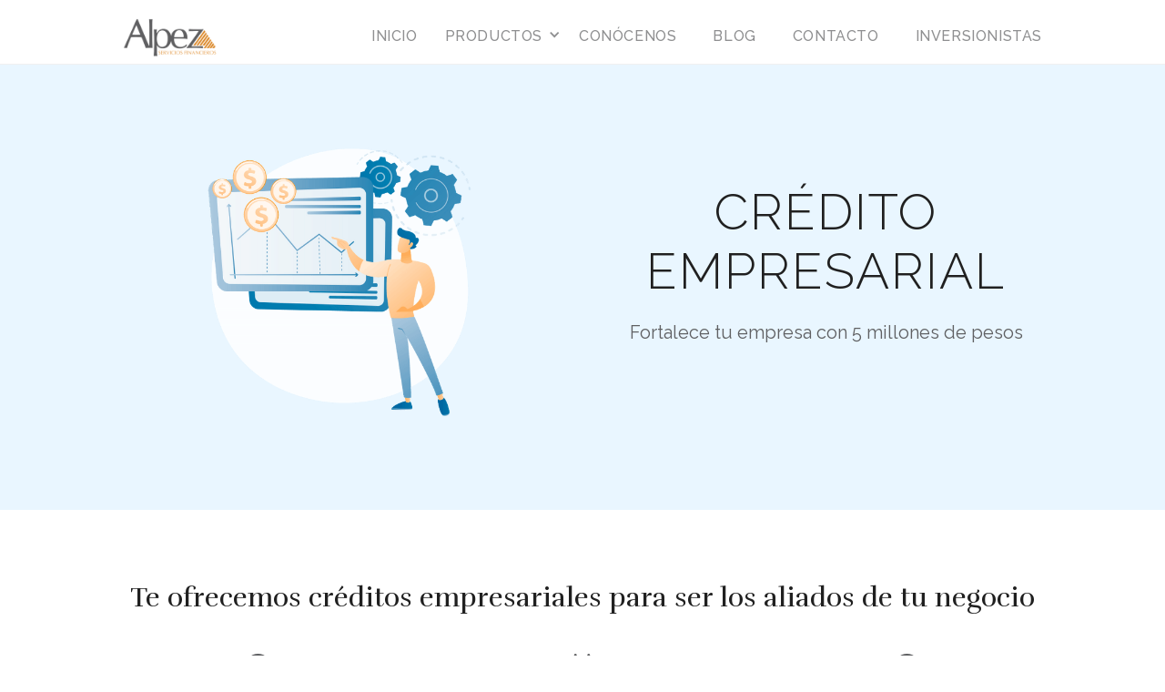

--- FILE ---
content_type: text/html; charset=utf-8
request_url: https://www.alpezsf.com/productos/credito-empresarial
body_size: 11466
content:
<!DOCTYPE html><!-- This site was created in Webflow. https://webflow.com --><!-- Last Published: Fri Jan 05 2024 23:25:48 GMT+0000 (Coordinated Universal Time) --><html data-wf-domain="www.alpezsf.com" data-wf-page="5c3fb98ed5ecd0d19f4410b3" data-wf-site="5ac3927864e31eacb8352ef9" data-wf-collection="5c3fb98ed5ecd0c3914410af" data-wf-item-slug="credito-empresarial"><head><meta charset="utf-8"/><title>Crédito Empresarial | Alpez Servicios Financieros</title><meta content="El crédito empresarial de Alpez ayuda a fortalecer tu empresa, hasta 5 millones de pesos. Permítenos ser los aliados de tu negocio. Da clic aquí y conócelo." name="description"/><meta content="Crédito Empresarial | Alpez Servicios Financieros" property="og:title"/><meta content="El crédito empresarial de Alpez ayuda a fortalecer tu empresa, hasta 5 millones de pesos. Permítenos ser los aliados de tu negocio. Da clic aquí y conócelo." property="og:description"/><meta content="https://cdn.prod.website-files.com/5acbd30f95ba2b2ca88c20c1/6109b7b0331e76eddd0fd65b_empresa-01.jpg" property="og:image"/><meta content="Crédito Empresarial | Alpez Servicios Financieros" property="twitter:title"/><meta content="El crédito empresarial de Alpez ayuda a fortalecer tu empresa, hasta 5 millones de pesos. Permítenos ser los aliados de tu negocio. Da clic aquí y conócelo." property="twitter:description"/><meta content="https://cdn.prod.website-files.com/5acbd30f95ba2b2ca88c20c1/6109b7b0331e76eddd0fd65b_empresa-01.jpg" property="twitter:image"/><meta property="og:type" content="website"/><meta content="summary_large_image" name="twitter:card"/><meta content="width=device-width, initial-scale=1" name="viewport"/><meta content="Webflow" name="generator"/><link href="https://assets-global.website-files.com/5ac3927864e31eacb8352ef9/css/alpez.webflow.a2e61e482.css" rel="stylesheet" type="text/css"/><link href="https://fonts.googleapis.com" rel="preconnect"/><link href="https://fonts.gstatic.com" rel="preconnect" crossorigin="anonymous"/><script src="https://ajax.googleapis.com/ajax/libs/webfont/1.6.26/webfont.js" type="text/javascript"></script><script type="text/javascript">WebFont.load({  google: {    families: ["Lato:100,100italic,300,300italic,400,400italic,700,700italic,900,900italic","Rufina:regular,700:latin-ext,latin","Raleway:300,regular,500,700:latin-ext,latin"]  }});</script><script type="text/javascript">!function(o,c){var n=c.documentElement,t=" w-mod-";n.className+=t+"js",("ontouchstart"in o||o.DocumentTouch&&c instanceof DocumentTouch)&&(n.className+=t+"touch")}(window,document);</script><link href="https://cdn.prod.website-files.com/5ac3927864e31eacb8352ef9/5ae75538b318ed0cca62dc59_favicon.png" rel="shortcut icon" type="image/x-icon"/><link href="https://cdn.prod.website-files.com/5ac3927864e31eacb8352ef9/5ae7551dfc4f308592f8bebd_apple-touch.png" rel="apple-touch-icon"/><script type="text/javascript">(function(i,s,o,g,r,a,m){i['GoogleAnalyticsObject']=r;i[r]=i[r]||function(){(i[r].q=i[r].q||[]).push(arguments)},i[r].l=1*new Date();a=s.createElement(o),m=s.getElementsByTagName(o)[0];a.async=1;a.src=g;m.parentNode.insertBefore(a,m)})(window,document,'script','https://www.google-analytics.com/analytics.js','ga');ga('create', 'UA-6003291-70', 'auto');ga('send', 'pageview');</script><meta name = "format-detection">

<!-- Start of HubSpot Embed Code -->
<script type="text/javascript" id="hs-script-loader" async defer src="//js.hs-scripts.com/4345801.js"></script>
<!-- End of HubSpot Embed Code -->

<!-- Search console -->
<meta name="google-site-verification" content="roTQ4Rg01xVTBCALHFcOTe7XnDeIXNHjzhv-Cw2IaQ8"/>

<!-- Facebook Pixel Code -->
<script>
!function(f,b,e,v,n,t,s)
{if(f.fbq)return;n=f.fbq=function(){n.callMethod?
n.callMethod.apply(n,arguments):n.queue.push(arguments)};
if(!f._fbq)f._fbq=n;n.push=n;n.loaded=!0;n.version='2.0';
n.queue=[];t=b.createElement(e);t.async=!0;
t.src=v;s=b.getElementsByTagName(e)[0];
s.parentNode.insertBefore(t,s)}(window,document,'script',
'https://connect.facebook.net/en_US/fbevents.js');
 fbq('init', '1003016823189427'); 
fbq('track', 'PageView');
</script>
<noscript>
 <img height="1" width="1" 
src="https://www.facebook.com/tr?id=1003016823189427&ev=PageView
&noscript=1"/>
</noscript>
<!-- End Facebook Pixel Code -->

<!-- Global site tag (gtag.js) - Google AdWords: 809088573 -->
<script async src=“https://www.googletagmanager.com/gtag/js?id=AW-809088573”></script>
<script>
 window.dataLayer = window.dataLayer || [];
 function gtag(){dataLayer.push(arguments);}
 gtag(‘js’, new Date());

 gtag(‘config’, ‘AW-809088573’);
</script></head><body><div data-collapse="medium" data-animation="default" data-duration="400" data-easing="ease" data-easing2="ease" role="banner" class="navbarnewwhite w-nav"><div class="container-19 w-container"><a href="https://www.alpezsf.com/" class="logo-2 w-nav-brand"><img src="https://cdn.prod.website-files.com/5ac3927864e31eacb8352ef9/60b1760967325d00ec669f13_logo_alpez_color.png" loading="lazy" width="103" sizes="103px" alt="logo Alpez servicios financieros" srcset="https://assets-global.website-files.com/5ac3927864e31eacb8352ef9/60b1760967325d00ec669f13_logo_alpez_color-p-500.png 500w, https://assets-global.website-files.com/5ac3927864e31eacb8352ef9/60b1760967325d00ec669f13_logo_alpez_color-p-800.png 800w, https://assets-global.website-files.com/5ac3927864e31eacb8352ef9/60b1760967325d00ec669f13_logo_alpez_color-p-1080.png 1080w, https://assets-global.website-files.com/5ac3927864e31eacb8352ef9/60b1760967325d00ec669f13_logo_alpez_color.png 2336w" class="image-20"/></a><nav role="navigation" class="nav-menu-2 white w-nav-menu"><a href="/" class="navlinknew white w-nav-link">inicio</a><div data-hover="false" data-delay="0" class="dropdown white w-dropdown"><div class="dropdown-toggle-2 white w-dropdown-toggle"><div class="icon-3 white w-icon-dropdown-toggle"></div><div class="text-block-4 white">productos</div></div><nav class="dropdownproductos w-dropdown-list"><a href="https://www.alpezsf.com/creditos/credito-pyme" class="dropdownlink white w-dropdown-link">crédito pyme</a><a href="https://www.alpezsf.com/creditos/credito-empresarial" class="dropdownlink white w-dropdown-link">crédito empresarial</a><a href="https://www.alpezsf.com/creditos/arrendamiento-puro" class="dropdownlink white w-dropdown-link">arrendamiento puro (leasing)</a><a href="https://www.alpezsf.com/creditos/credito-personal" class="dropdownlink white w-dropdown-link">crédito personal</a></nav></div><a href="/quienes-somos" class="navlinknew white w-nav-link">conócenos</a><a href="/blog" class="navlinknew white w-nav-link">blog</a><a href="/contacto" class="navlinknew white w-nav-link">Contacto</a><a href="https://web.syscap.com.mx" class="navlinknew white w-nav-link">INVERSIONISTAS</a><a href="#" class="close-x white w-hidden-main w-hidden-medium w-hidden-small">×</a></nav><div class="menu-button-2 w-hidden-main w-clearfix w-nav-button"><div class="menu-icon w-icon-nav-menu"></div><div class="menu-link">MENU</div></div></div></div><section class="main-container"><div style="background-image:none" class="hero-section-producto"><div class="container-29 w-container"><div class="columns-2 w-row"><div class="column-36 w-col w-col-6"><img alt="" src="https://cdn.prod.website-files.com/5acbd30f95ba2b2ca88c20c1/6101d2f6ce1cec4861faffd3_imagen%20banner%20creditos-01.png" sizes="(max-width: 767px) 100vw, (max-width: 991px) 291.65625px, 300px" srcset="https://cdn.prod.website-files.com/5acbd30f95ba2b2ca88c20c1/6101d2f6ce1cec4861faffd3_imagen%20banner%20creditos-01-p-500.png 500w, https://cdn.prod.website-files.com/5acbd30f95ba2b2ca88c20c1/6101d2f6ce1cec4861faffd3_imagen%20banner%20creditos-01-p-800.png 800w, https://cdn.prod.website-files.com/5acbd30f95ba2b2ca88c20c1/6101d2f6ce1cec4861faffd3_imagen%20banner%20creditos-01-p-1080.png 1080w, https://cdn.prod.website-files.com/5acbd30f95ba2b2ca88c20c1/6101d2f6ce1cec4861faffd3_imagen%20banner%20creditos-01-p-1600.png 1600w, https://cdn.prod.website-files.com/5acbd30f95ba2b2ca88c20c1/6101d2f6ce1cec4861faffd3_imagen%20banner%20creditos-01-p-2000.png 2000w, https://cdn.prod.website-files.com/5acbd30f95ba2b2ca88c20c1/6101d2f6ce1cec4861faffd3_imagen%20banner%20creditos-01-p-2600.png 2600w, https://cdn.prod.website-files.com/5acbd30f95ba2b2ca88c20c1/6101d2f6ce1cec4861faffd3_imagen%20banner%20creditos-01-p-3200.png 3200w, https://cdn.prod.website-files.com/5acbd30f95ba2b2ca88c20c1/6101d2f6ce1cec4861faffd3_imagen%20banner%20creditos-01.png 3710w" class="image-23"/></div><div class="column-37 w-clearfix w-col w-col-6"><div class="hero-heading greyshadow">Crédito Empresarial</div><h1 class="hero-subheading greyshadow">Fortalece tu empresa con 5 millones de pesos</h1></div></div></div></div><div class="margin-60-30"><div class="container-30 w-container"><h2 class="txt-center">Te ofrecemos créditos empresariales para ser los aliados de tu negocio</h2><div class="row w-row"><div class="center-container w-col w-col-4"><div class="material-icon1">face</div><h4 class="heading-9">Justo para ti</h4><p class="paragraph-5">Nuestras soluciones financieras se adaptan a tus necesidades de negocio. Hasta 5 millones de pesos.</p></div><div class="center-container w-col w-col-4"><div class="material-icon1">date_range</div><h4 class="heading-9">Tiempo adecuado</h4><p class="paragraph-5">Pon a trabajar tu línea de crédito, te damos de 6 hasta 60 meses para pagar.</p></div><div class="center-container w-col w-col-4"><div class="material-icon1">paid</div><h4 class="heading-9">Pagos cómodos</h4><p class="paragraph-5">Los pagos serán mensuales para que tengas una mejor planeación y no resulte una carga administrativa.</p></div></div><div class="row w-row"><div class="center-container w-col w-col-4"><div class="material-icon1">room</div><h4 class="heading-9">Nuestro alcance</h4><p class="paragraph-5">Nuestro crédito empresarial se encuentra disponible en todo México. </p></div><div class="center-container w-col w-col-4"><div class="material-icon1">browse_gallery</div><h4 class="heading-9">El tiempo es tu amigo</h4><p class="paragraph-5">Si te cae un dinero extra, puedes aprovechar adelantar pagos o liquidar tu crédito sobre saldos insolutos.</p></div><div class="center-container w-col w-col-4"><div class="material-icon1">verified_user</div><h4 class="heading-9">Trámite 100% gratuito</h4><p class="paragraph-5">Realizar tu solicitud de crédito no tiene ningún costo para ti. No te pediremos depósitos por este concepto.</p></div></div></div></div><div class="container-14 w-container"><div style="padding-top:56.20608899297424%" class="w-video w-embed"><iframe class="embedly-embed" src="//cdn.embedly.com/widgets/media.html?src=https%3A%2F%2Fwww.youtube.com%2Fembed%2Fj6-EFoscCRE%3Ffeature%3Doembed&display_name=YouTube&url=https%3A%2F%2Fwww.youtube.com%2Fwatch%3Fv%3Dj6-EFoscCRE&image=https%3A%2F%2Fi.ytimg.com%2Fvi%2Fj6-EFoscCRE%2Fhqdefault.jpg&args=rel%3D0&key=96f1f04c5f4143bcb0f2e68c87d65feb&type=text%2Fhtml&schema=youtube" width="854" height="480" scrolling="no" title="YouTube embed" frameborder="0" allow="autoplay; fullscreen" allowfullscreen="true"></iframe></div></div><div class="margin-30-0 ventaja-desventaja-empresas"><div class="container-30 w-container"><h2 class="txt-center">Crédito Empresarial</h2></div><div class="container-36 w-container"><div data-current="Tab 1" data-easing="ease" data-duration-in="300" data-duration-out="100" class="w-tabs"><div class="w-tab-menu"><a data-w-tab="Tab 1" class="tab-link-tab-1 w-inline-block w-tab-link w--current"><div class="title-tabs">Beneficios</div></a><a data-w-tab="Tab 2" class="tab-link-tab-2 w-inline-block w-tab-link"><div class="title-tabs">Requisitos</div></a><a data-w-tab="Tab 3" class="tab-link-tab-3 w-inline-block w-tab-link"><div class="title-tabs">Recomendaciones</div></a></div><div class="w-tab-content"><div data-w-tab="Tab 1" class="w-tab-pane w--tab-active"><div class="cuadro-ventajas"><div class="txt-ventajas-recomendaciones w-richtext"><p>Tener una línea de crédito empresarial te permitirá continuar tus actividades y no detenerlas por falta de capital.</p><p>Podrás llevar a cabo tus proyectos y cumplir con tus clientes sin descapitalizarte, te damos hasta 60 meses para pagar y una tasa desde el 18% anual.</p><p>Nuestro compromiso contigo es ayudarte a crecer y consolidarte, por lo que te ofreceremos financiamiento de acuerdo a tu capacidad.</p><p>Además, puedes liquidar con anticipación sin ninguna penalización, de esta forma estarás listo para adquirir tu próxima línea.</p></div></div></div><div data-w-tab="Tab 2" class="w-tab-pane"><div class="cuadro-ventajas"><div class="txt-ventajas-recomendaciones w-richtext"><h4>Para Personas Morales</h4><ul role="list"><li>Mínimo 2 años de operaciones ante el SAT.</li><li>Contar con garantía real 2 a 1. Podrá componerse de más de una propiedad, deberá(n) estar libre(s) de gravamen.</li><li>Historial de crédito sano.</li></ul><h5>Generales:</h5><ul role="list"><li>Acta constitutiva que contenga las facultades del Representante Legal de la empresa y la boleta de inscripción al Registro público de la propiedad.</li><li>Cédulas de identificación fiscal (CIF): de la empresa y del representante legal.</li><li>Opinión de cumplimiento de la empresa (SAT).</li><li>Acuse de recibo de la e.firma (Fiel) de la empresa que incluye el número de serie del certificado digital. <a href="https://drive.google.com/file/d/14Sk_LD6b1PmiI9PoxqV0Tu_pC_ziC6Wi/view?usp=sharing">Ejemplo del documento.</a>‍</li><li>Comprobantes de domicilio: luz, agua o teléfono fijo de la empresa y del representante legal (máx. 3 meses de antigüedad). </li><li>INE vigente del representante legal.</li></ul><h5>Información financiera:</h5><ul role="list"><li>Estados de cuenta bancaria: últimos 6 meses consecutivos.</li><li>Estados financieros de los dos últimos ejercicios y del último mes del presente año: estado de posición financiera, balanza de comprobación y estado de resultados.</li><li>Visita domiciliaria al negocio.</li></ul><h5>De los accionistas (por cada uno):</h5><ul role="list"><li>INE vigente.</li><li>CURP.</li><li>Cédula de identificación fiscal (CIF).</li><li>Comprobante de domicilio: luz, agua o teléfono fijo (máx. 3 meses de antigüedad).</li></ul><p>Llenar los formatos Alpez que el asesor le proporcionará.</p><p>‍</p><div class="w-embed"><hr style="border-bottom: 1px solid #bcbcbc;"></div><p>‍</p><h4>Para Persona Física con Actividad Empresarial</h4><ul role="list"><li>Mínimo 2 años de operaciones ante el SAT.</li><li>Contar con garantía real 2 a 1. Podrá componerse de más de una propiedad, deberá(n) estar libre(s) de gravamen.</li><li>Historial de crédito sano.</li></ul><h5>Generales:</h5><ul role="list"><li>INE vigente.</li><li>CURP.</li><li>Cédula de identificación fiscal (CIF).</li><li>Opinión de cumplimiento de la empresa (SAT).</li><li>Acuse de recibo de la e.firma (Fiel) de la empresa que incluye el número de serie del certificado digital. <a href="https://drive.google.com/file/d/14Sk_LD6b1PmiI9PoxqV0Tu_pC_ziC6Wi/view?usp=sharing">Ejemplo del documento.</a></li><li>Comprobante de domicilio: luz, agua o teléfono fijo (máx. 3 meses de antigüedad).</li></ul><h5>Información financiera:</h5><ul role="list"><li>Estados de cuenta bancaria: últimos 6 meses consecutivos.</li><li>Estados financieros de los dos últimos ejercicios y del último mes del presente año: estado de posición financiera, balanza de comprobación y estado de resultados.</li><li>Visita domiciliaria al negocio.</li></ul><p>Llenar los formatos Alpez que el asesor le proporcionará.</p></div></div></div><div data-w-tab="Tab 3" class="w-tab-pane"><div class="cuadro-ventajas"><div class="txt-ventajas-recomendaciones w-richtext"><ul role="list"><li>Realiza un presupuesto para tener una mejor idea de cuál es la cantidad de dinero que realmente necesitas. </li><li>Si solicitas un crédito mayor a tus posibilidades, es probable que sea denegado.</li><li>Evita contratar créditos que excedan tu capacidad de pago para no afectar negativamente tu historial crediticio.</li><li>Recuerda que incumplir tus obligaciones de pago te puede generar comisiones e intereses moratorios.</li><li>El avalista, obligado solidario o coacreditado responderá como obligado principal por el total del pago frente a la entidad financiera.</li></ul></div></div></div></div></div></div></div><div class="cta-credito"><div class="container-37 w-container"><div class="w-layout-grid grid-3"><div><h1 class="heading-7">Capital de trabajo para tu empresa</h1><h4 class="heading-8">Abre tu línea de crédito y sigue cumpliendo con tus clientes.</h4></div><div><a href="https://www.alpezsf.com/productos/credito-empresarial#form-creditos-emp" target="_blank" class="cta-button w-button">Quiero una cotización</a></div></div></div></div><div class="margin-45-45-template-creditos"><div class="w-container"><div id="form-creditos-emp" class="credito-empresarial-box-form"><div class="title-embed">Permítenos comunicarnos contigo.</div><div class="form-info w-form"><form id="wf-form-Solicitud-de-informaci-n" name="wf-form-Solicitud-de-informaci-n" data-name="Solicitud de información" method="get" class="form-alpez" data-wf-page-id="5c3fb98ed5ecd0d19f4410b3" data-wf-element-id="1d4fb3c1-36b2-5008-0fb9-e729b1fd3f18"><label for="name" class="field-label-9">Nombre</label><input class="contact-field w-input" maxlength="256" name="name" data-name="Name" placeholder="Nombre y Apellido" type="text" id="name" required=""/><label for="email" class="field-label-9">Correo electrónico</label><input class="contact-field w-input" maxlength="256" name="email" data-name="Email" placeholder="Correo Personal" type="email" id="email" required=""/><label for="Tel" class="field-label-9">Teléfono personal</label><input class="contact-field w-input" maxlength="256" name="Tel" data-name="Tel" placeholder="Celular Personal" type="tel" id="Tel" required=""/><label for="Estado-de-residencia" class="field-label-9">Estado de residencia</label><input class="contact-field w-input" maxlength="256" name="Estado-de-residencia" data-name="Estado de residencia" placeholder="Estado en el que vives" type="text" id="Estado-de-residencia" required=""/><label for="Tipo-de-R-gimen-Fiscal" class="field-label-9">Régimen Fiscal de alta en el SAT</label><select id="Tipo-de-R-gimen-Fiscal" name="Tipo-de-R-gimen-Fiscal" data-name="Tipo de Régimen Fiscal" required="" class="select-field-3 w-select"><option value="">Selecciona...</option><option value="Empleado">Empleado</option><option value="Persona Física con Actividad Empresarial">Persona Física con Actividad Empresarial</option><option value="Persona Moral">Persona Moral</option><option value="No tengo alta en el SAT">No tengo alta en el SAT</option></select><label for="Comentarios" class="field-label-9">Comentarios</label><textarea placeholder="¿Cuánto dinero necesitas y para qué lo usarías?" maxlength="5000" id="Comentarios" name="Comentarios" data-name="Comentarios" required="" class="contact-field w-input"></textarea><div class="w-embed"><input type="hidden" id="insertpageurl"  name="Page URL" /></div><div class="show-page-url">insertarurl</div><input type="submit" data-wait="Espera..." class="submit-button-3 w-button" value="Enviar"/></form><div class="w-form-done"><div>¡Tu mensaje ha llegado a salvo! Nos pondremos en contacto contigo a la brevedad.</div></div><div class="w-form-fail"><div>Oops! Ocurrió un error al intentar enviar tu mensaje. Intenta nuevamente.</div></div></div></div></div></div><footer class="main-section"><div class="w-container"><div class="social-links"><a href="https://www.facebook.com/alpezsf" target="_blank" class="w-inline-block"><img src="https://cdn.prod.website-files.com/5ac3927864e31eacb8352ef9/5da48936ae7ebde7c0e11b83_icon_face.svg" width="32" alt="" class="social-icn"/></a><a href="https://twitter.com/Alpezsf" target="_blank" class="w-inline-block"><img src="https://cdn.prod.website-files.com/5ac3927864e31eacb8352ef9/5da489ec498119d8767aaa93_icon_twitter.svg" width="32" alt="" class="social-icn"/></a><a href="https://www.youtube.com/channel/UC1v5o7ACW_L7qkJ3fuYbyCQ" target="_blank" class="w-inline-block"><img src="https://cdn.prod.website-files.com/5ac3927864e31eacb8352ef9/5da48a163cf8ae1403fbd779_icon_youtube.svg" width="32" alt="" class="social-icn"/></a></div><div class="div-block-2"><div class="w-row"><div class="w-col w-col-3"><div class="footer-title">PRODUCTOs</div><ul role="list" class="w-list-unstyled"><li><a href="https://www.alpezsf.com/creditos/credito-personal" class="footer-link">Personal</a><img src="https://cdn.prod.website-files.com/5ac3927864e31eacb8352ef9/5acba69e5edee890270d93b7_link-arrow-secondary.png" width="8" alt="" class="link-arrow"/></li><li><a href="/creditos/credito-pyme" class="footer-link">PYME</a><img src="https://cdn.prod.website-files.com/5ac3927864e31eacb8352ef9/5acba69e5edee890270d93b7_link-arrow-secondary.png" width="8" alt="" class="link-arrow"/></li><li><a href="/creditos/credito-empresarial" class="footer-link">Empresarial</a><img src="https://cdn.prod.website-files.com/5ac3927864e31eacb8352ef9/5acba69e5edee890270d93b7_link-arrow-secondary.png" width="8" alt="" class="link-arrow"/></li><li><a href="/creditos/arrendamiento-puro" class="footer-link">Arrendamiento Puro</a><img src="https://cdn.prod.website-files.com/5ac3927864e31eacb8352ef9/5acba69e5edee890270d93b7_link-arrow-secondary.png" width="8" alt="" class="link-arrow"/></li></ul></div><div class="w-col w-col-3"><div class="footer-title">Empresa</div><ul role="list" class="w-list-unstyled"><li><a href="/quienes-somos" class="footer-link">Quiénes somos</a><img src="https://cdn.prod.website-files.com/5ac3927864e31eacb8352ef9/5acba69e5edee890270d93b7_link-arrow-secondary.png" width="8" alt="" class="link-arrow"/></li><li><a href="/contacto" class="footer-link">Consulta tu crédito</a><img src="https://cdn.prod.website-files.com/5ac3927864e31eacb8352ef9/5acba69e5edee890270d93b7_link-arrow-secondary.png" width="8" alt="" class="link-arrow"/></li><li><a href="/preguntas-frecuentes" class="footer-link">Preguntas frecuentes</a><img src="https://cdn.prod.website-files.com/5ac3927864e31eacb8352ef9/5acba69e5edee890270d93b7_link-arrow-secondary.png" width="8" alt="" class="link-arrow"/></li></ul></div><div class="w-col w-col-3"><div class="footer-title">Legales</div><ul role="list" class="w-list-unstyled"><li><a href="/costos-y-comisiones" class="footer-link">Costos y comisiones</a><img src="https://cdn.prod.website-files.com/5ac3927864e31eacb8352ef9/5acba69e5edee890270d93b7_link-arrow-secondary.png" width="8" alt="" class="link-arrow"/></li><li><a href="/legal/aviso-de-privacidad" class="footer-link">Aviso de privacidad</a><img src="https://cdn.prod.website-files.com/5ac3927864e31eacb8352ef9/5acba69e5edee890270d93b7_link-arrow-secondary.png" width="8" alt="" class="link-arrow"/></li></ul></div><div class="w-col w-col-3"><img src="https://cdn.prod.website-files.com/5ac3927864e31eacb8352ef9/5da48ea8ae7ebd6d4fe141a4_logo_alpez.svg" width="100" height="40" alt="" class="image"/><p class="footer-p">En Plaza Chuburná, calle 21 #102-A int. por 20 y 22, col. Chuburná de Hidalgo. Mérida, Yucatán, C.P. 97205.</p><p class="footer-p"><a href="tel:(999)9885977" class="link-9">(999) 988 5977</a> ó <a href="tel:01(800)3125739" class="link-10">01 (800) 312 5739</a></p><p class="footer-p">Alpez S.A. de C.V. SOFOM E.N.R.</p></div></div></div></div></footer><div class="footer-copy"><div class="container w-container"><p class="footer-copy-p">El Buró de Entidades Financieras contiene información de Alpez Servicios Financieros sobre nuestro desempeño frente a los Usuarios, por la prestación de productos y servicios. Te invitamos a consultarlo en la página<span> </span><a href="http://www.buro.gob.mx" target="_blank" class="link-4"><span class="text-span">http://www.buro.gob.mx</span></a><span>.</span></p><div><div GIF="https://programagif.org/" class="w-layout-grid grid-2"><a id="w-node-_23ff5286-d21b-28a1-bac1-5f20e6326ae1-e6326ae0" href="https://www.buro.gob.mx/" target="_blank" class="w-inline-block"><img src="https://cdn.prod.website-files.com/5ac3927864e31eacb8352ef9/5f4d31c7f80574344ac0e0c2_buro%20de%20entidades%20financieras-bco-small.png" width="60" alt=""/></a><a href="https://asofom.mx/directorio-asociados-credito-simple/" target="_blank" class="w-inline-block"><img src="https://cdn.prod.website-files.com/5ac3927864e31eacb8352ef9/5f4d31f2d49abb27fbf5cafd_alpez%20socio%20de%20asofom-small.png" width="120" alt=""/></a><a href="https://www.condusef.gob.mx/" target="_blank" class="w-inline-block"><img src="https://cdn.prod.website-files.com/5ac3927864e31eacb8352ef9/5f4d320a363f1e37a7c95294_alpez%20sofom%20condusef.png" width="115" alt=""/></a><a href="https://www.gob.mx/cnbv" target="_blank" class="w-inline-block"><img src="https://cdn.prod.website-files.com/5ac3927864e31eacb8352ef9/5f4d32b89c63babd711df19c_alpez%20ante%20cnbv.png" width="140" alt=""/></a><a href="https://webapps.condusef.gob.mx/SIPRES/jsp/home_publico.jsp?idins=3251" target="_blank" class="w-inline-block"><img src="https://cdn.prod.website-files.com/5ac3927864e31eacb8352ef9/5f4d3247113d90f01a5aff07_sipres%20alpezsf.png" width="135" alt=""/></a><a href="https://programagif.org/" target="_blank" class="w-inline-block"><img src="https://cdn.prod.website-files.com/5ac3927864e31eacb8352ef9/6502394633cc5e0efca59e8d_GIFFF.png" width="169" sizes="(max-width: 479px) 100vw, (max-width: 767px) 22vw, (max-width: 991px) 159.625px, 169px" srcset="https://assets-global.website-files.com/5ac3927864e31eacb8352ef9/6502394633cc5e0efca59e8d_GIFFF-p-500.png 500w, https://assets-global.website-files.com/5ac3927864e31eacb8352ef9/6502394633cc5e0efca59e8d_GIFFF-p-800.png 800w, https://assets-global.website-files.com/5ac3927864e31eacb8352ef9/6502394633cc5e0efca59e8d_GIFFF-p-1080.png 1080w, https://assets-global.website-files.com/5ac3927864e31eacb8352ef9/6502394633cc5e0efca59e8d_GIFFF-p-1600.png 1600w, https://assets-global.website-files.com/5ac3927864e31eacb8352ef9/6502394633cc5e0efca59e8d_GIFFF-p-2000.png 2000w, https://assets-global.website-files.com/5ac3927864e31eacb8352ef9/6502394633cc5e0efca59e8d_GIFFF-p-2600.png 2600w, https://assets-global.website-files.com/5ac3927864e31eacb8352ef9/6502394633cc5e0efca59e8d_GIFFF.png 2700w" alt="" class="image-27"/></a></div></div><a href="https://www.buro.gob.mx/" target="_blank" class="footer-copy-link">Buró de entidades financieras</a><img src="https://cdn.prod.website-files.com/5ac3927864e31eacb8352ef9/5ac79941af4ae80b062f2667_footer-sep.png" width="2" alt="" class="footer-sep"/><a href="tel:(01800)9998080" class="footer-copy-link">(01 800) 999 80 80</a><img src="https://cdn.prod.website-files.com/5ac3927864e31eacb8352ef9/5ac79941af4ae80b062f2667_footer-sep.png" width="2" alt="" class="footer-sep"/><a href="mailto:opinión@condusef.gob.mx" class="footer-copy-link">asesoria@condusef.gob.mx</a><img src="https://cdn.prod.website-files.com/5ac3927864e31eacb8352ef9/5ac79941af4ae80b062f2667_footer-sep.png" width="2" alt="" class="footer-sep"/><a href="https://www.gob.mx/condusef" target="_blank" class="footer-copy-link">www.condusef.gob.mx</a><p class="footer-copy-p">No requiere supervisión ni autorización de la Secretaría de Hacienda y Crédito Público ni Comisión Nacional Bancaria y de Valores, excepto por el contenido del segundo párrafo del artículo 56, Artículo 95 Bis y relacionados de la Ley General de Organizaciones y Actividades Auxiliares del Crédito.</p></div></div></section><script src="https://d3e54v103j8qbb.cloudfront.net/js/jquery-3.5.1.min.dc5e7f18c8.js?site=5ac3927864e31eacb8352ef9" type="text/javascript" integrity="sha256-9/aliU8dGd2tb6OSsuzixeV4y/faTqgFtohetphbbj0=" crossorigin="anonymous"></script><script src="https://assets-global.website-files.com/5ac3927864e31eacb8352ef9/js/webflow.f7140236e.js" type="text/javascript"></script><style>
  body {
    -moz-osx-font-smoothing: grayscale;
    -webkit-font-smoothing: antialiased;
  }
  .w-webflow-badge {
	display: none !important;
  }
  #slider-homepage .w-container {
	width: 1050px;
  }
  .w-slider-dot {
    width: 10px;
    height: 10px;
    background-color: #fff !important;
  }
  .w-slider-dot.w-active {
    background-color: #0B5A9C !important;
  }
  .w-container {
    max-width: 1050px;
  }
  fieldset .input {
    margin-right: 0 !important;
  }
  .hs-form-field label {
    font-family: Raleway, sans-serif;
    font-weight: 400;
    font-size: 16px;
    line-height: 20px;
  }
  .hs-form-field {
	margin-bottom: 20px;
  }
  .input .hs-input {
  	padding: 10px 22px;
    border-radius: 5px;
    border: 1px solid #DADADA;
  }
  .hs-form-field .hs-input {
  	width: 100%;
  }
  .input textarea.hs-input {
    width: 99%;
    height: 78px;
  }
  form input[type="submit"] {
    background-color: ;
    border-color: ;
    padding: 12px 22px;
    font-family: Raleway, sans-serif;
    font-weight: 700;
    font-size: 16px;
    line-height: 20px;
    border-radius: 5px;
    color: #fff;
  }
  form input[type="submit"]:hover {
    cursor: pointer;
    -webkit-appearance: none;
  }
  .hs-form-radio .hs-input {
    display: inline-block;
    float: left;
    position: relative;
    width: 24px !important;
  }
  .inputs-list {
    display: block;
    float: left;
    position: relative;
    padding-left: 0px;
  }
  li.hs-form-radio {
    list-style-type: none;
  }
  .hs-form-radio-display span {
    display: inline-block;
    float: left;
    position: relative;
  }
  form select {
    width: 100% !important;
    height: 40px;
    background-color: #fff;
    border-color: #DADADA;
    -webkit-appearance: none;
    -moz-appearance: none;
  }
  form input[type="text"],
  form input[type="number"] {
    width: 100% !important;
    -moz-appearance: none;
    -webkit-appearance: none;
  }
  form input[type="email"],
  form textarea {
    -moz-appearance: none;
    -webkit-appearance: none;
  }
  .hs-form-field {
    display: block;
    float: left;
    position: relative;
    width: 100%;
  }
  footer .w-container {
    max-width: 1170px;
  }
  .embed-box fieldset {
    max-width: 100% !important;
  }
  .embed-box input[type="submit"] {
    display: block;
    float: none;
    position: relative;
    margin: 0 auto;
    -moz-appearance: none;
    -webkit-appearance: none;
  }
  form input[type="submit"] {
    -moz-appearance: none;
    -webkit-appearance: none;
  }
  .txt-legal strong {
    color: #0B5A9C;
  }
  .txt-legal ul {
    list-style: none;
    padding: 0;
  }

  .txt-legal li {
    padding-left: 20px; 
    text-indent: -.7em;
  }
  .txt-legal li::before {
    content: "• ";
    color: #0B5A9C;
  }
  .hs-error-msgs li {
    list-style-type: none;
  }
  .hs-error-msgs li label {
    color: #FD4F57;
    font-size: 12px;
    margin-top: 2px;
  }
  hr {
    border: 0;
    border-bottom: 1px solid #D9D7D7;
    background: #D9D7D7;
    max-width: 880px;
  }
  input, textarea, select, a {
    outline: none;
  }
  form fieldset {
    max-width: 100% !important;
  }
  .container-legal p {
  	margin-bottom: 20px;
  }
  .container-legal h2 {
    font-size: 24px;
    line-height: 30px;
  }
  footer a {
  	color: #fff;
  }
  .main-container ul {
    font-family: Raleway, sans-serif;
    font-weight: 400;
    font-size: 16px;
    line-height: 20px;
  }
  .main-container ul li {
    margin-bottom: 4px;
  }
  .w-nav-link.w--current {
    color: #fff;
  }
  .w-dropdown-link.w--current {
    color: #0B5A9C;
  }
  .w-dropdown-link.w--current:hover {
    color: #fff;
  }
  .w-container a:hover {
    text-decoration: underline;
  }
  .blog-home {
    text-decoration: none !important;
  }
  .blog-home:hover {
    text-decoration: underline !important;
  }
  .cta_button img {
    height: auto !important;
  }
  .credito-personal, .credito-puro, .credito-pyme, .credito-empr {
    display: none !important;
  }
  /*.hs-form-e3f9cd3a-0f0a-4b7b-8ba8-99f20425179c_0e6d03ce-4edc-4bca-a6b3-aedb6f39323b.stacked{
  	float: left!important; 
    width: 97%!important;
    background:#ccc!important;
  }
  .hs-form-field{
    width: 70%!important;
  }
  #email-e3f9cd3a-0f0a-4b7b-8ba8-99f20425179{
  	float: left!important;  
    width: 80%!important;  

  }*/
  
  /* ========================== */
  
  @keyframes float {
	0% {
		transform: translatey(0px);
	}
	50% {
		transform: translatey(-20px);
	}
	100% {
		transform: translatey(0px);
	}
  }
  .float-img {
	transform: translatey(0px);
	animation: float 6s ease-in-out infinite;
  }
  
  /* ========================== */
  
  @media (max-width: 1210px) {
  	footer .w-container {
      max-width: 940px;
    }
    .w-container {
      margin-left: 15px;
      margin-right: 15px;
    }
  }
  @media (max-width: 767px) {
  	.dropdown-list.w--open {
      box-shadow: none;
    }
    .logo-area .w-col {
      width: 16.3%;
    }
    .w-nav-link.w--current {
      color: #0B5A9C;
    }
  }
  @media (max-width: 600px) {
    .logo-area .w-col {
      width: 33% !important;
    }
    #slider-homepage .w-container {
		width: 100%!important;
  	}
  }
</style>
<noscript><img height=“1” width=“1” style=“display:none”
 src=“https://www.facebook.com/tr?id=1003016823189427&ev=PageView&noscript=1”
/></noscript>

<!-- Load Facebook SDK for JavaScript -->
<div id="fb-root"></div>
<script>
window.fbAsyncInit = function() {
  FB.init({
    xfbml            : true,
    version          : 'v4.0'
  });
};

(function(d, s, id) {
  var js, fjs = d.getElementsByTagName(s)[0];
  if (d.getElementById(id)) return;
  js = d.createElement(s); js.id = id;
  js.src = 'https://connect.facebook.net/es_LA/sdk/xfbml.customerchat.js';
  fjs.parentNode.insertBefore(js, fjs);
}(document, 'script', 'facebook-jssdk'));</script>

<!-- Your customer chat code -->
<div class="fb-customerchat"
  attribution=install_email
  page_id="459469984115963"
  theme_color="#f28c00"
    logged_in_greeting="Hola, &#xbf;Cuál es el cr&#xe9;dito que deseas conocer?"
    logged_out_greeting="Hola, &#xbf;Cuál es el cr&#xe9;dito que deseas conocer?">
</div>
<script>
jQuery(document).ready(function($) {
  
  //valida si la cookie es diferente a cerrado para mostrar el modal
   if(getCookie('popupCookie') != 'closed' ){
    $('#modal-alpez').fadeIn();
    $('#modal-shadow').fadeIn();
    }
  
  $('#close-modal').click(function(){
    $('#modal-alpez').fadeOut();
    $('#modal-shadow').fadeOut();
    //Se asigna 1 dia de cookie al modal
    setCookie( 'popupCookie', 'closed', 1 );
  });
  
  $('#close-icon-modal').click(function(){
   $('#modal-alpez').fadeOut();
    $('#modal-shadow').fadeOut();
    //comentar el setCookie si quieren que siga apareciendo el modal hasta que le den "ok, lo entiendo"
    setCookie( 'popupCookie', 'closed', 1 );
  });

  function getCookie(cname) {
    var name = cname + "=";
    var ca = document.cookie.split(';');
    for (var i = 0; i < ca.length; i++) {
      var c = ca[i];
      while (c.charAt(0) == ' ') {
        c = c.substring(1);
      }
      if (c.indexOf(name) == 0) {
        return c.substring(name.length, c.length);
      }
    }
    return "";
  }

  function setCookie(cname, cvalue, exdays) {
    var d = new Date();
    d.setTime(d.getTime() + (exdays * 24 * 60 * 60 * 1000));
    var expires = "expires=" + d.toUTCString();
    document.cookie = cname + "=" + cvalue + ";" + expires + ";path=/";
  }
  
});
$( window ).ready(function() {
            var url = window.location.href;
            var id = url.substring(url.lastIndexOf('/') + 1);
            console.log(id);
            if (id == "requisitos#credito-empresarial-pyme") {
                console.log("Empresarial");
                $('html,body').animate({ scrollTop: $("#credito-empresarial-pyme").offset().top - 110 }, 1500);
                console.log("loaddd");
                return false;
             }
             else if (id == "requisitos#credito-personal-emprendedor") {
                console.log("Emprendedor");
                $('html,body').animate({ scrollTop: $("#credito-personal-emprendedor").offset().top - 110 }, 1500);
                console.log("loaddd");
                return false;
             }
            else{
                console.log("Hola");
            }
        });
</script>
<script>
// when the DOM is ready
document.addEventListener("DOMContentLoaded", function(event) { 
  // get & store the page url in a variable
  const url = location.href;	
  // set the page url as the hidden input's value
  $('#insertpageurl').val(url);
  
  
  // show the page url as text on the page
  // this last line is only used as a visual for our Hack!
  $('.show-page-url').text(url);
});

</script></body></html>

--- FILE ---
content_type: text/css
request_url: https://assets-global.website-files.com/5ac3927864e31eacb8352ef9/css/alpez.webflow.a2e61e482.css
body_size: 21877
content:
html {
  -ms-text-size-adjust: 100%;
  -webkit-text-size-adjust: 100%;
  font-family: sans-serif;
}

body {
  margin: 0;
}

article, aside, details, figcaption, figure, footer, header, hgroup, main, menu, nav, section, summary {
  display: block;
}

audio, canvas, progress, video {
  vertical-align: baseline;
  display: inline-block;
}

audio:not([controls]) {
  height: 0;
  display: none;
}

[hidden], template {
  display: none;
}

a {
  background-color: rgba(0, 0, 0, 0);
}

a:active, a:hover {
  outline: 0;
}

abbr[title] {
  border-bottom: 1px dotted;
}

b, strong {
  font-weight: bold;
}

dfn {
  font-style: italic;
}

h1 {
  margin: .67em 0;
  font-size: 2em;
}

mark {
  color: #000;
  background: #ff0;
}

small {
  font-size: 80%;
}

sub, sup {
  vertical-align: baseline;
  font-size: 75%;
  line-height: 0;
  position: relative;
}

sup {
  top: -.5em;
}

sub {
  bottom: -.25em;
}

img {
  border: 0;
}

svg:not(:root) {
  overflow: hidden;
}

figure {
  margin: 1em 40px;
}

hr {
  box-sizing: content-box;
  height: 0;
}

pre {
  overflow: auto;
}

code, kbd, pre, samp {
  font-family: monospace;
  font-size: 1em;
}

button, input, optgroup, select, textarea {
  color: inherit;
  font: inherit;
  margin: 0;
}

button {
  overflow: visible;
}

button, select {
  text-transform: none;
}

button, html input[type="button"], input[type="reset"] {
  -webkit-appearance: button;
  cursor: pointer;
}

button[disabled], html input[disabled] {
  cursor: default;
}

button::-moz-focus-inner, input::-moz-focus-inner {
  border: 0;
  padding: 0;
}

input {
  line-height: normal;
}

input[type="checkbox"], input[type="radio"] {
  box-sizing: border-box;
  padding: 0;
}

input[type="number"]::-webkit-inner-spin-button, input[type="number"]::-webkit-outer-spin-button {
  height: auto;
}

input[type="search"] {
  -webkit-appearance: none;
}

input[type="search"]::-webkit-search-cancel-button, input[type="search"]::-webkit-search-decoration {
  -webkit-appearance: none;
}

fieldset {
  border: 1px solid silver;
  margin: 0 2px;
  padding: .35em .625em .75em;
}

legend {
  border: 0;
  padding: 0;
}

textarea {
  overflow: auto;
}

optgroup {
  font-weight: bold;
}

table {
  border-collapse: collapse;
  border-spacing: 0;
}

td, th {
  padding: 0;
}

@font-face {
  font-family: webflow-icons;
  src: url("[data-uri]") format("truetype");
  font-weight: normal;
  font-style: normal;
}

[class^="w-icon-"], [class*=" w-icon-"] {
  speak: none;
  font-variant: normal;
  text-transform: none;
  -webkit-font-smoothing: antialiased;
  -moz-osx-font-smoothing: grayscale;
  font-style: normal;
  font-weight: normal;
  line-height: 1;
  font-family: webflow-icons !important;
}

.w-icon-slider-right:before {
  content: "";
}

.w-icon-slider-left:before {
  content: "";
}

.w-icon-nav-menu:before {
  content: "";
}

.w-icon-arrow-down:before, .w-icon-dropdown-toggle:before {
  content: "";
}

.w-icon-file-upload-remove:before {
  content: "";
}

.w-icon-file-upload-icon:before {
  content: "";
}

* {
  box-sizing: border-box;
}

html {
  height: 100%;
}

body {
  min-height: 100%;
  color: #333;
  background-color: #fff;
  margin: 0;
  font-family: Arial, sans-serif;
  font-size: 14px;
  line-height: 20px;
}

img {
  max-width: 100%;
  vertical-align: middle;
  display: inline-block;
}

html.w-mod-touch * {
  background-attachment: scroll !important;
}

.w-block {
  display: block;
}

.w-inline-block {
  max-width: 100%;
  display: inline-block;
}

.w-clearfix:before, .w-clearfix:after {
  content: " ";
  grid-area: 1 / 1 / 2 / 2;
  display: table;
}

.w-clearfix:after {
  clear: both;
}

.w-hidden {
  display: none;
}

.w-button {
  color: #fff;
  line-height: inherit;
  cursor: pointer;
  background-color: #3898ec;
  border: 0;
  border-radius: 0;
  padding: 9px 15px;
  text-decoration: none;
  display: inline-block;
}

input.w-button {
  -webkit-appearance: button;
}

html[data-w-dynpage] [data-w-cloak] {
  color: rgba(0, 0, 0, 0) !important;
}

.w-code-block {
  margin: unset;
}

.w-webflow-badge, .w-webflow-badge * {
  z-index: auto;
  visibility: visible;
  box-sizing: border-box;
  width: auto;
  height: auto;
  max-height: none;
  max-width: none;
  min-height: 0;
  min-width: 0;
  float: none;
  clear: none;
  box-shadow: none;
  opacity: 1;
  direction: ltr;
  font-family: inherit;
  font-weight: inherit;
  color: inherit;
  font-size: inherit;
  line-height: inherit;
  font-style: inherit;
  font-variant: inherit;
  text-align: inherit;
  letter-spacing: inherit;
  -webkit-text-decoration: inherit;
  text-decoration: inherit;
  text-indent: 0;
  text-transform: inherit;
  text-shadow: none;
  font-smoothing: auto;
  vertical-align: baseline;
  cursor: inherit;
  white-space: inherit;
  word-break: normal;
  word-spacing: normal;
  word-wrap: normal;
  background: none;
  border: 0 rgba(0, 0, 0, 0);
  border-radius: 0;
  margin: 0;
  padding: 0;
  list-style-type: disc;
  transition: none;
  display: block;
  position: static;
  top: auto;
  bottom: auto;
  left: auto;
  right: auto;
  overflow: visible;
  transform: none;
}

.w-webflow-badge {
  white-space: nowrap;
  cursor: pointer;
  box-shadow: 0 0 0 1px rgba(0, 0, 0, .1), 0 1px 3px rgba(0, 0, 0, .1);
  visibility: visible !important;
  z-index: 2147483647 !important;
  color: #aaadb0 !important;
  opacity: 1 !important;
  width: auto !important;
  height: auto !important;
  background-color: #fff !important;
  border-radius: 3px !important;
  margin: 0 !important;
  padding: 6px !important;
  font-size: 12px !important;
  line-height: 14px !important;
  text-decoration: none !important;
  display: inline-block !important;
  position: fixed !important;
  top: auto !important;
  bottom: 12px !important;
  left: auto !important;
  right: 12px !important;
  overflow: visible !important;
  transform: none !important;
}

.w-webflow-badge > img {
  visibility: visible !important;
  opacity: 1 !important;
  vertical-align: middle !important;
  display: inline-block !important;
}

h1, h2, h3, h4, h5, h6 {
  margin-bottom: 10px;
  font-weight: bold;
}

h1 {
  margin-top: 20px;
  font-size: 38px;
  line-height: 44px;
}

h2 {
  margin-top: 20px;
  font-size: 32px;
  line-height: 36px;
}

h3 {
  margin-top: 20px;
  font-size: 24px;
  line-height: 30px;
}

h4 {
  margin-top: 10px;
  font-size: 18px;
  line-height: 24px;
}

h5 {
  margin-top: 10px;
  font-size: 14px;
  line-height: 20px;
}

h6 {
  margin-top: 10px;
  font-size: 12px;
  line-height: 18px;
}

p {
  margin-top: 0;
  margin-bottom: 10px;
}

blockquote {
  border-left: 5px solid #e2e2e2;
  margin: 0 0 10px;
  padding: 10px 20px;
  font-size: 18px;
  line-height: 22px;
}

figure {
  margin: 0 0 10px;
}

figcaption {
  text-align: center;
  margin-top: 5px;
}

ul, ol {
  margin-top: 0;
  margin-bottom: 10px;
  padding-left: 40px;
}

.w-list-unstyled {
  padding-left: 0;
  list-style: none;
}

.w-embed:before, .w-embed:after {
  content: " ";
  grid-area: 1 / 1 / 2 / 2;
  display: table;
}

.w-embed:after {
  clear: both;
}

.w-video {
  width: 100%;
  padding: 0;
  position: relative;
}

.w-video iframe, .w-video object, .w-video embed {
  width: 100%;
  height: 100%;
  border: none;
  position: absolute;
  top: 0;
  left: 0;
}

fieldset {
  border: 0;
  margin: 0;
  padding: 0;
}

button, [type="button"], [type="reset"] {
  cursor: pointer;
  -webkit-appearance: button;
  border: 0;
}

.w-form {
  margin: 0 0 15px;
}

.w-form-done {
  text-align: center;
  background-color: #ddd;
  padding: 20px;
  display: none;
}

.w-form-fail {
  background-color: #ffdede;
  margin-top: 10px;
  padding: 10px;
  display: none;
}

label {
  margin-bottom: 5px;
  font-weight: bold;
  display: block;
}

.w-input, .w-select {
  width: 100%;
  height: 38px;
  color: #333;
  vertical-align: middle;
  background-color: #fff;
  border: 1px solid #ccc;
  margin-bottom: 10px;
  padding: 8px 12px;
  font-size: 14px;
  line-height: 1.42857;
  display: block;
}

.w-input:-moz-placeholder, .w-select:-moz-placeholder {
  color: #999;
}

.w-input::-moz-placeholder, .w-select::-moz-placeholder {
  color: #999;
  opacity: 1;
}

.w-input::-webkit-input-placeholder, .w-select::-webkit-input-placeholder {
  color: #999;
}

.w-input:focus, .w-select:focus {
  border-color: #3898ec;
  outline: 0;
}

.w-input[disabled], .w-select[disabled], .w-input[readonly], .w-select[readonly], fieldset[disabled] .w-input, fieldset[disabled] .w-select {
  cursor: not-allowed;
}

.w-input[disabled]:not(.w-input-disabled), .w-select[disabled]:not(.w-input-disabled), .w-input[readonly], .w-select[readonly], fieldset[disabled]:not(.w-input-disabled) .w-input, fieldset[disabled]:not(.w-input-disabled) .w-select {
  background-color: #eee;
}

textarea.w-input, textarea.w-select {
  height: auto;
}

.w-select {
  background-color: #f3f3f3;
}

.w-select[multiple] {
  height: auto;
}

.w-form-label {
  cursor: pointer;
  margin-bottom: 0;
  font-weight: normal;
  display: inline-block;
}

.w-radio {
  margin-bottom: 5px;
  padding-left: 20px;
  display: block;
}

.w-radio:before, .w-radio:after {
  content: " ";
  grid-area: 1 / 1 / 2 / 2;
  display: table;
}

.w-radio:after {
  clear: both;
}

.w-radio-input {
  float: left;
  margin: 3px 0 0 -20px;
  line-height: normal;
}

.w-file-upload {
  margin-bottom: 10px;
  display: block;
}

.w-file-upload-input {
  width: .1px;
  height: .1px;
  opacity: 0;
  z-index: -100;
  position: absolute;
  overflow: hidden;
}

.w-file-upload-default, .w-file-upload-uploading, .w-file-upload-success {
  color: #333;
  display: inline-block;
}

.w-file-upload-error {
  margin-top: 10px;
  display: block;
}

.w-file-upload-default.w-hidden, .w-file-upload-uploading.w-hidden, .w-file-upload-error.w-hidden, .w-file-upload-success.w-hidden {
  display: none;
}

.w-file-upload-uploading-btn {
  cursor: pointer;
  background-color: #fafafa;
  border: 1px solid #ccc;
  margin: 0;
  padding: 8px 12px;
  font-size: 14px;
  font-weight: normal;
  display: flex;
}

.w-file-upload-file {
  background-color: #fafafa;
  border: 1px solid #ccc;
  flex-grow: 1;
  justify-content: space-between;
  margin: 0;
  padding: 8px 9px 8px 11px;
  display: flex;
}

.w-file-upload-file-name {
  font-size: 14px;
  font-weight: normal;
  display: block;
}

.w-file-remove-link {
  width: auto;
  height: auto;
  cursor: pointer;
  margin-top: 3px;
  margin-left: 10px;
  padding: 3px;
  display: block;
}

.w-icon-file-upload-remove {
  margin: auto;
  font-size: 10px;
}

.w-file-upload-error-msg {
  color: #ea384c;
  padding: 2px 0;
  display: inline-block;
}

.w-file-upload-info {
  padding: 0 12px;
  line-height: 38px;
  display: inline-block;
}

.w-file-upload-label {
  cursor: pointer;
  background-color: #fafafa;
  border: 1px solid #ccc;
  margin: 0;
  padding: 8px 12px;
  font-size: 14px;
  font-weight: normal;
  display: inline-block;
}

.w-icon-file-upload-icon, .w-icon-file-upload-uploading {
  width: 20px;
  margin-right: 8px;
  display: inline-block;
}

.w-icon-file-upload-uploading {
  height: 20px;
}

.w-container {
  max-width: 940px;
  margin-left: auto;
  margin-right: auto;
}

.w-container:before, .w-container:after {
  content: " ";
  grid-area: 1 / 1 / 2 / 2;
  display: table;
}

.w-container:after {
  clear: both;
}

.w-container .w-row {
  margin-left: -10px;
  margin-right: -10px;
}

.w-row:before, .w-row:after {
  content: " ";
  grid-area: 1 / 1 / 2 / 2;
  display: table;
}

.w-row:after {
  clear: both;
}

.w-row .w-row {
  margin-left: 0;
  margin-right: 0;
}

.w-col {
  float: left;
  width: 100%;
  min-height: 1px;
  padding-left: 10px;
  padding-right: 10px;
  position: relative;
}

.w-col .w-col {
  padding-left: 0;
  padding-right: 0;
}

.w-col-1 {
  width: 8.33333%;
}

.w-col-2 {
  width: 16.6667%;
}

.w-col-3 {
  width: 25%;
}

.w-col-4 {
  width: 33.3333%;
}

.w-col-5 {
  width: 41.6667%;
}

.w-col-6 {
  width: 50%;
}

.w-col-7 {
  width: 58.3333%;
}

.w-col-8 {
  width: 66.6667%;
}

.w-col-9 {
  width: 75%;
}

.w-col-10 {
  width: 83.3333%;
}

.w-col-11 {
  width: 91.6667%;
}

.w-col-12 {
  width: 100%;
}

.w-hidden-main {
  display: none !important;
}

@media screen and (max-width: 991px) {
  .w-container {
    max-width: 728px;
  }

  .w-hidden-main {
    display: inherit !important;
  }

  .w-hidden-medium {
    display: none !important;
  }

  .w-col-medium-1 {
    width: 8.33333%;
  }

  .w-col-medium-2 {
    width: 16.6667%;
  }

  .w-col-medium-3 {
    width: 25%;
  }

  .w-col-medium-4 {
    width: 33.3333%;
  }

  .w-col-medium-5 {
    width: 41.6667%;
  }

  .w-col-medium-6 {
    width: 50%;
  }

  .w-col-medium-7 {
    width: 58.3333%;
  }

  .w-col-medium-8 {
    width: 66.6667%;
  }

  .w-col-medium-9 {
    width: 75%;
  }

  .w-col-medium-10 {
    width: 83.3333%;
  }

  .w-col-medium-11 {
    width: 91.6667%;
  }

  .w-col-medium-12 {
    width: 100%;
  }

  .w-col-stack {
    width: 100%;
    left: auto;
    right: auto;
  }
}

@media screen and (max-width: 767px) {
  .w-hidden-main, .w-hidden-medium {
    display: inherit !important;
  }

  .w-hidden-small {
    display: none !important;
  }

  .w-row, .w-container .w-row {
    margin-left: 0;
    margin-right: 0;
  }

  .w-col {
    width: 100%;
    left: auto;
    right: auto;
  }

  .w-col-small-1 {
    width: 8.33333%;
  }

  .w-col-small-2 {
    width: 16.6667%;
  }

  .w-col-small-3 {
    width: 25%;
  }

  .w-col-small-4 {
    width: 33.3333%;
  }

  .w-col-small-5 {
    width: 41.6667%;
  }

  .w-col-small-6 {
    width: 50%;
  }

  .w-col-small-7 {
    width: 58.3333%;
  }

  .w-col-small-8 {
    width: 66.6667%;
  }

  .w-col-small-9 {
    width: 75%;
  }

  .w-col-small-10 {
    width: 83.3333%;
  }

  .w-col-small-11 {
    width: 91.6667%;
  }

  .w-col-small-12 {
    width: 100%;
  }
}

@media screen and (max-width: 479px) {
  .w-container {
    max-width: none;
  }

  .w-hidden-main, .w-hidden-medium, .w-hidden-small {
    display: inherit !important;
  }

  .w-hidden-tiny {
    display: none !important;
  }

  .w-col {
    width: 100%;
  }

  .w-col-tiny-1 {
    width: 8.33333%;
  }

  .w-col-tiny-2 {
    width: 16.6667%;
  }

  .w-col-tiny-3 {
    width: 25%;
  }

  .w-col-tiny-4 {
    width: 33.3333%;
  }

  .w-col-tiny-5 {
    width: 41.6667%;
  }

  .w-col-tiny-6 {
    width: 50%;
  }

  .w-col-tiny-7 {
    width: 58.3333%;
  }

  .w-col-tiny-8 {
    width: 66.6667%;
  }

  .w-col-tiny-9 {
    width: 75%;
  }

  .w-col-tiny-10 {
    width: 83.3333%;
  }

  .w-col-tiny-11 {
    width: 91.6667%;
  }

  .w-col-tiny-12 {
    width: 100%;
  }
}

.w-widget {
  position: relative;
}

.w-widget-map {
  width: 100%;
  height: 400px;
}

.w-widget-map label {
  width: auto;
  display: inline;
}

.w-widget-map img {
  max-width: inherit;
}

.w-widget-map .gm-style-iw {
  text-align: center;
}

.w-widget-map .gm-style-iw > button {
  display: none !important;
}

.w-widget-twitter {
  overflow: hidden;
}

.w-widget-twitter-count-shim {
  vertical-align: top;
  width: 28px;
  height: 20px;
  text-align: center;
  background: #fff;
  border: 1px solid #758696;
  border-radius: 3px;
  display: inline-block;
  position: relative;
}

.w-widget-twitter-count-shim * {
  pointer-events: none;
  -webkit-user-select: none;
  -ms-user-select: none;
  user-select: none;
}

.w-widget-twitter-count-shim .w-widget-twitter-count-inner {
  text-align: center;
  color: #999;
  font-family: serif;
  font-size: 15px;
  line-height: 12px;
  position: relative;
}

.w-widget-twitter-count-shim .w-widget-twitter-count-clear {
  display: block;
  position: relative;
}

.w-widget-twitter-count-shim.w--large {
  width: 36px;
  height: 28px;
}

.w-widget-twitter-count-shim.w--large .w-widget-twitter-count-inner {
  font-size: 18px;
  line-height: 18px;
}

.w-widget-twitter-count-shim:not(.w--vertical) {
  margin-left: 5px;
  margin-right: 8px;
}

.w-widget-twitter-count-shim:not(.w--vertical).w--large {
  margin-left: 6px;
}

.w-widget-twitter-count-shim:not(.w--vertical):before, .w-widget-twitter-count-shim:not(.w--vertical):after {
  content: " ";
  height: 0;
  width: 0;
  pointer-events: none;
  border: solid rgba(0, 0, 0, 0);
  position: absolute;
  top: 50%;
  left: 0;
}

.w-widget-twitter-count-shim:not(.w--vertical):before {
  border-width: 4px;
  border-color: rgba(117, 134, 150, 0) #5d6c7b rgba(117, 134, 150, 0) rgba(117, 134, 150, 0);
  margin-top: -4px;
  margin-left: -9px;
}

.w-widget-twitter-count-shim:not(.w--vertical).w--large:before {
  border-width: 5px;
  margin-top: -5px;
  margin-left: -10px;
}

.w-widget-twitter-count-shim:not(.w--vertical):after {
  border-width: 4px;
  border-color: rgba(255, 255, 255, 0) #fff rgba(255, 255, 255, 0) rgba(255, 255, 255, 0);
  margin-top: -4px;
  margin-left: -8px;
}

.w-widget-twitter-count-shim:not(.w--vertical).w--large:after {
  border-width: 5px;
  margin-top: -5px;
  margin-left: -9px;
}

.w-widget-twitter-count-shim.w--vertical {
  width: 61px;
  height: 33px;
  margin-bottom: 8px;
}

.w-widget-twitter-count-shim.w--vertical:before, .w-widget-twitter-count-shim.w--vertical:after {
  content: " ";
  height: 0;
  width: 0;
  pointer-events: none;
  border: solid rgba(0, 0, 0, 0);
  position: absolute;
  top: 100%;
  left: 50%;
}

.w-widget-twitter-count-shim.w--vertical:before {
  border-width: 5px;
  border-color: #5d6c7b rgba(117, 134, 150, 0) rgba(117, 134, 150, 0);
  margin-left: -5px;
}

.w-widget-twitter-count-shim.w--vertical:after {
  border-width: 4px;
  border-color: #fff rgba(255, 255, 255, 0) rgba(255, 255, 255, 0);
  margin-left: -4px;
}

.w-widget-twitter-count-shim.w--vertical .w-widget-twitter-count-inner {
  font-size: 18px;
  line-height: 22px;
}

.w-widget-twitter-count-shim.w--vertical.w--large {
  width: 76px;
}

.w-background-video {
  height: 500px;
  color: #fff;
  position: relative;
  overflow: hidden;
}

.w-background-video > video {
  width: 100%;
  height: 100%;
  object-fit: cover;
  z-index: -100;
  background-position: 50%;
  background-size: cover;
  margin: auto;
  position: absolute;
  top: -100%;
  bottom: -100%;
  left: -100%;
  right: -100%;
}

.w-background-video > video::-webkit-media-controls-start-playback-button {
  -webkit-appearance: none;
  display: none !important;
}

.w-background-video--control {
  background-color: rgba(0, 0, 0, 0);
  padding: 0;
  position: absolute;
  bottom: 1em;
  right: 1em;
}

.w-background-video--control > [hidden] {
  display: none !important;
}

.w-slider {
  height: 300px;
  text-align: center;
  clear: both;
  -webkit-tap-highlight-color: rgba(0, 0, 0, 0);
  tap-highlight-color: rgba(0, 0, 0, 0);
  background: #ddd;
  position: relative;
}

.w-slider-mask {
  z-index: 1;
  height: 100%;
  white-space: nowrap;
  display: block;
  position: relative;
  left: 0;
  right: 0;
  overflow: hidden;
}

.w-slide {
  vertical-align: top;
  width: 100%;
  height: 100%;
  white-space: normal;
  text-align: left;
  display: inline-block;
  position: relative;
}

.w-slider-nav {
  z-index: 2;
  height: 40px;
  text-align: center;
  -webkit-tap-highlight-color: rgba(0, 0, 0, 0);
  tap-highlight-color: rgba(0, 0, 0, 0);
  margin: auto;
  padding-top: 10px;
  position: absolute;
  top: auto;
  bottom: 0;
  left: 0;
  right: 0;
}

.w-slider-nav.w-round > div {
  border-radius: 100%;
}

.w-slider-nav.w-num > div {
  width: auto;
  height: auto;
  font-size: inherit;
  line-height: inherit;
  padding: .2em .5em;
}

.w-slider-nav.w-shadow > div {
  box-shadow: 0 0 3px rgba(51, 51, 51, .4);
}

.w-slider-nav-invert {
  color: #fff;
}

.w-slider-nav-invert > div {
  background-color: rgba(34, 34, 34, .4);
}

.w-slider-nav-invert > div.w-active {
  background-color: #222;
}

.w-slider-dot {
  width: 1em;
  height: 1em;
  cursor: pointer;
  background-color: rgba(255, 255, 255, .4);
  margin: 0 3px .5em;
  transition: background-color .1s, color .1s;
  display: inline-block;
  position: relative;
}

.w-slider-dot.w-active {
  background-color: #fff;
}

.w-slider-dot:focus {
  outline: none;
  box-shadow: 0 0 0 2px #fff;
}

.w-slider-dot:focus.w-active {
  box-shadow: none;
}

.w-slider-arrow-left, .w-slider-arrow-right {
  width: 80px;
  cursor: pointer;
  color: #fff;
  -webkit-tap-highlight-color: rgba(0, 0, 0, 0);
  tap-highlight-color: rgba(0, 0, 0, 0);
  -webkit-user-select: none;
  -ms-user-select: none;
  user-select: none;
  margin: auto;
  font-size: 40px;
  position: absolute;
  top: 0;
  bottom: 0;
  left: 0;
  right: 0;
  overflow: hidden;
}

.w-slider-arrow-left [class^="w-icon-"], .w-slider-arrow-right [class^="w-icon-"], .w-slider-arrow-left [class*=" w-icon-"], .w-slider-arrow-right [class*=" w-icon-"] {
  position: absolute;
}

.w-slider-arrow-left:focus, .w-slider-arrow-right:focus {
  outline: 0;
}

.w-slider-arrow-left {
  z-index: 3;
  right: auto;
}

.w-slider-arrow-right {
  z-index: 4;
  left: auto;
}

.w-icon-slider-left, .w-icon-slider-right {
  width: 1em;
  height: 1em;
  margin: auto;
  top: 0;
  bottom: 0;
  left: 0;
  right: 0;
}

.w-slider-aria-label {
  clip: rect(0 0 0 0);
  height: 1px;
  width: 1px;
  border: 0;
  margin: -1px;
  padding: 0;
  position: absolute;
  overflow: hidden;
}

.w-slider-force-show {
  display: block !important;
}

.w-dropdown {
  text-align: left;
  z-index: 900;
  margin-left: auto;
  margin-right: auto;
  display: inline-block;
  position: relative;
}

.w-dropdown-btn, .w-dropdown-toggle, .w-dropdown-link {
  vertical-align: top;
  color: #222;
  text-align: left;
  white-space: nowrap;
  margin-left: auto;
  margin-right: auto;
  padding: 20px;
  text-decoration: none;
  position: relative;
}

.w-dropdown-toggle {
  -webkit-user-select: none;
  -ms-user-select: none;
  user-select: none;
  cursor: pointer;
  padding-right: 40px;
  display: inline-block;
}

.w-dropdown-toggle:focus {
  outline: 0;
}

.w-icon-dropdown-toggle {
  width: 1em;
  height: 1em;
  margin: auto 20px auto auto;
  position: absolute;
  top: 0;
  bottom: 0;
  right: 0;
}

.w-dropdown-list {
  min-width: 100%;
  background: #ddd;
  display: none;
  position: absolute;
}

.w-dropdown-list.w--open {
  display: block;
}

.w-dropdown-link {
  color: #222;
  padding: 10px 20px;
  display: block;
}

.w-dropdown-link.w--current {
  color: #0082f3;
}

.w-dropdown-link:focus {
  outline: 0;
}

@media screen and (max-width: 767px) {
  .w-nav-brand {
    padding-left: 10px;
  }
}

.w-lightbox-backdrop {
  cursor: auto;
  letter-spacing: normal;
  text-indent: 0;
  text-shadow: none;
  text-transform: none;
  visibility: visible;
  white-space: normal;
  word-break: normal;
  word-spacing: normal;
  word-wrap: normal;
  color: #fff;
  text-align: center;
  z-index: 2000;
  opacity: 0;
  -webkit-user-select: none;
  -moz-user-select: none;
  -webkit-tap-highlight-color: transparent;
  background: rgba(0, 0, 0, .9);
  outline: 0;
  font-family: Helvetica Neue, Helvetica, Ubuntu, Segoe UI, Verdana, sans-serif;
  font-size: 17px;
  font-style: normal;
  font-weight: 300;
  line-height: 1.2;
  list-style: disc;
  position: fixed;
  top: 0;
  bottom: 0;
  left: 0;
  right: 0;
  -webkit-transform: translate(0);
}

.w-lightbox-backdrop, .w-lightbox-container {
  height: 100%;
  -webkit-overflow-scrolling: touch;
  overflow: auto;
}

.w-lightbox-content {
  height: 100vh;
  position: relative;
  overflow: hidden;
}

.w-lightbox-view {
  width: 100vw;
  height: 100vh;
  opacity: 0;
  position: absolute;
}

.w-lightbox-view:before {
  content: "";
  height: 100vh;
}

.w-lightbox-group, .w-lightbox-group .w-lightbox-view, .w-lightbox-group .w-lightbox-view:before {
  height: 86vh;
}

.w-lightbox-frame, .w-lightbox-view:before {
  vertical-align: middle;
  display: inline-block;
}

.w-lightbox-figure {
  margin: 0;
  position: relative;
}

.w-lightbox-group .w-lightbox-figure {
  cursor: pointer;
}

.w-lightbox-img {
  width: auto;
  height: auto;
  max-width: none;
}

.w-lightbox-image {
  float: none;
  max-width: 100vw;
  max-height: 100vh;
  display: block;
}

.w-lightbox-group .w-lightbox-image {
  max-height: 86vh;
}

.w-lightbox-caption {
  text-align: left;
  text-overflow: ellipsis;
  white-space: nowrap;
  background: rgba(0, 0, 0, .4);
  padding: .5em 1em;
  position: absolute;
  bottom: 0;
  left: 0;
  right: 0;
  overflow: hidden;
}

.w-lightbox-embed {
  width: 100%;
  height: 100%;
  position: absolute;
  top: 0;
  bottom: 0;
  left: 0;
  right: 0;
}

.w-lightbox-control {
  width: 4em;
  cursor: pointer;
  background-position: center;
  background-repeat: no-repeat;
  background-size: 24px;
  transition: all .3s;
  position: absolute;
  top: 0;
}

.w-lightbox-left {
  background-image: url("[data-uri]");
  display: none;
  bottom: 0;
  left: 0;
}

.w-lightbox-right {
  background-image: url("[data-uri]");
  display: none;
  bottom: 0;
  right: 0;
}

.w-lightbox-close {
  height: 2.6em;
  background-image: url("[data-uri]");
  background-size: 18px;
  right: 0;
}

.w-lightbox-strip {
  white-space: nowrap;
  padding: 0 1vh;
  line-height: 0;
  position: absolute;
  bottom: 0;
  left: 0;
  right: 0;
  overflow-x: auto;
  overflow-y: hidden;
}

.w-lightbox-item {
  width: 10vh;
  box-sizing: content-box;
  cursor: pointer;
  padding: 2vh 1vh;
  display: inline-block;
  -webkit-transform: translate3d(0, 0, 0);
}

.w-lightbox-active {
  opacity: .3;
}

.w-lightbox-thumbnail {
  height: 10vh;
  background: #222;
  position: relative;
  overflow: hidden;
}

.w-lightbox-thumbnail-image {
  position: absolute;
  top: 0;
  left: 0;
}

.w-lightbox-thumbnail .w-lightbox-tall {
  width: 100%;
  top: 50%;
  transform: translate(0, -50%);
}

.w-lightbox-thumbnail .w-lightbox-wide {
  height: 100%;
  left: 50%;
  transform: translate(-50%);
}

.w-lightbox-spinner {
  box-sizing: border-box;
  width: 40px;
  height: 40px;
  border: 5px solid rgba(0, 0, 0, .4);
  border-radius: 50%;
  margin-top: -20px;
  margin-left: -20px;
  animation: .8s linear infinite spin;
  position: absolute;
  top: 50%;
  left: 50%;
}

.w-lightbox-spinner:after {
  content: "";
  border: 3px solid rgba(0, 0, 0, 0);
  border-bottom-color: #fff;
  border-radius: 50%;
  position: absolute;
  top: -4px;
  bottom: -4px;
  left: -4px;
  right: -4px;
}

.w-lightbox-hide {
  display: none;
}

.w-lightbox-noscroll {
  overflow: hidden;
}

@media (min-width: 768px) {
  .w-lightbox-content {
    height: 96vh;
    margin-top: 2vh;
  }

  .w-lightbox-view, .w-lightbox-view:before {
    height: 96vh;
  }

  .w-lightbox-group, .w-lightbox-group .w-lightbox-view, .w-lightbox-group .w-lightbox-view:before {
    height: 84vh;
  }

  .w-lightbox-image {
    max-width: 96vw;
    max-height: 96vh;
  }

  .w-lightbox-group .w-lightbox-image {
    max-width: 82.3vw;
    max-height: 84vh;
  }

  .w-lightbox-left, .w-lightbox-right {
    opacity: .5;
    display: block;
  }

  .w-lightbox-close {
    opacity: .8;
  }

  .w-lightbox-control:hover {
    opacity: 1;
  }
}

.w-lightbox-inactive, .w-lightbox-inactive:hover {
  opacity: 0;
}

.w-richtext:before, .w-richtext:after {
  content: " ";
  grid-area: 1 / 1 / 2 / 2;
  display: table;
}

.w-richtext:after {
  clear: both;
}

.w-richtext[contenteditable="true"]:before, .w-richtext[contenteditable="true"]:after {
  white-space: initial;
}

.w-richtext ol, .w-richtext ul {
  overflow: hidden;
}

.w-richtext .w-richtext-figure-selected.w-richtext-figure-type-video div:after, .w-richtext .w-richtext-figure-selected[data-rt-type="video"] div:after, .w-richtext .w-richtext-figure-selected.w-richtext-figure-type-image div, .w-richtext .w-richtext-figure-selected[data-rt-type="image"] div {
  outline: 2px solid #2895f7;
}

.w-richtext figure.w-richtext-figure-type-video > div:after, .w-richtext figure[data-rt-type="video"] > div:after {
  content: "";
  display: none;
  position: absolute;
  top: 0;
  bottom: 0;
  left: 0;
  right: 0;
}

.w-richtext figure {
  max-width: 60%;
  position: relative;
}

.w-richtext figure > div:before {
  cursor: default !important;
}

.w-richtext figure img {
  width: 100%;
}

.w-richtext figure figcaption.w-richtext-figcaption-placeholder {
  opacity: .6;
}

.w-richtext figure div {
  color: rgba(0, 0, 0, 0);
  font-size: 0;
}

.w-richtext figure.w-richtext-figure-type-image, .w-richtext figure[data-rt-type="image"] {
  display: table;
}

.w-richtext figure.w-richtext-figure-type-image > div, .w-richtext figure[data-rt-type="image"] > div {
  display: inline-block;
}

.w-richtext figure.w-richtext-figure-type-image > figcaption, .w-richtext figure[data-rt-type="image"] > figcaption {
  caption-side: bottom;
  display: table-caption;
}

.w-richtext figure.w-richtext-figure-type-video, .w-richtext figure[data-rt-type="video"] {
  width: 60%;
  height: 0;
}

.w-richtext figure.w-richtext-figure-type-video iframe, .w-richtext figure[data-rt-type="video"] iframe {
  width: 100%;
  height: 100%;
  position: absolute;
  top: 0;
  left: 0;
}

.w-richtext figure.w-richtext-figure-type-video > div, .w-richtext figure[data-rt-type="video"] > div {
  width: 100%;
}

.w-richtext figure.w-richtext-align-center {
  clear: both;
  margin-left: auto;
  margin-right: auto;
}

.w-richtext figure.w-richtext-align-center.w-richtext-figure-type-image > div, .w-richtext figure.w-richtext-align-center[data-rt-type="image"] > div {
  max-width: 100%;
}

.w-richtext figure.w-richtext-align-normal {
  clear: both;
}

.w-richtext figure.w-richtext-align-fullwidth {
  width: 100%;
  max-width: 100%;
  text-align: center;
  clear: both;
  margin-left: auto;
  margin-right: auto;
  display: block;
}

.w-richtext figure.w-richtext-align-fullwidth > div {
  padding-bottom: inherit;
  display: inline-block;
}

.w-richtext figure.w-richtext-align-fullwidth > figcaption {
  display: block;
}

.w-richtext figure.w-richtext-align-floatleft {
  float: left;
  clear: none;
  margin-right: 15px;
}

.w-richtext figure.w-richtext-align-floatright {
  float: right;
  clear: none;
  margin-left: 15px;
}

.w-nav {
  z-index: 1000;
  background: #ddd;
  position: relative;
}

.w-nav:before, .w-nav:after {
  content: " ";
  grid-area: 1 / 1 / 2 / 2;
  display: table;
}

.w-nav:after {
  clear: both;
}

.w-nav-brand {
  float: left;
  color: #333;
  text-decoration: none;
  position: relative;
}

.w-nav-link {
  vertical-align: top;
  color: #222;
  text-align: left;
  margin-left: auto;
  margin-right: auto;
  padding: 20px;
  text-decoration: none;
  display: inline-block;
  position: relative;
}

.w-nav-link.w--current {
  color: #0082f3;
}

.w-nav-menu {
  float: right;
  position: relative;
}

[data-nav-menu-open] {
  text-align: center;
  min-width: 200px;
  background: #c8c8c8;
  position: absolute;
  top: 100%;
  left: 0;
  right: 0;
  overflow: visible;
  display: block !important;
}

.w--nav-link-open {
  display: block;
  position: relative;
}

.w-nav-overlay {
  width: 100%;
  display: none;
  position: absolute;
  top: 100%;
  left: 0;
  right: 0;
  overflow: hidden;
}

.w-nav-overlay [data-nav-menu-open] {
  top: 0;
}

.w-nav[data-animation="over-left"] .w-nav-overlay {
  width: auto;
}

.w-nav[data-animation="over-left"] .w-nav-overlay, .w-nav[data-animation="over-left"] [data-nav-menu-open] {
  z-index: 1;
  top: 0;
  right: auto;
}

.w-nav[data-animation="over-right"] .w-nav-overlay {
  width: auto;
}

.w-nav[data-animation="over-right"] .w-nav-overlay, .w-nav[data-animation="over-right"] [data-nav-menu-open] {
  z-index: 1;
  top: 0;
  left: auto;
}

.w-nav-button {
  float: right;
  cursor: pointer;
  -webkit-tap-highlight-color: rgba(0, 0, 0, 0);
  tap-highlight-color: rgba(0, 0, 0, 0);
  -webkit-user-select: none;
  -ms-user-select: none;
  user-select: none;
  padding: 18px;
  font-size: 24px;
  display: none;
  position: relative;
}

.w-nav-button:focus {
  outline: 0;
}

.w-nav-button.w--open {
  color: #fff;
  background-color: #c8c8c8;
}

.w-nav[data-collapse="all"] .w-nav-menu {
  display: none;
}

.w-nav[data-collapse="all"] .w-nav-button, .w--nav-dropdown-open, .w--nav-dropdown-toggle-open {
  display: block;
}

.w--nav-dropdown-list-open {
  position: static;
}

@media screen and (max-width: 991px) {
  .w-nav[data-collapse="medium"] .w-nav-menu {
    display: none;
  }

  .w-nav[data-collapse="medium"] .w-nav-button {
    display: block;
  }
}

@media screen and (max-width: 767px) {
  .w-nav[data-collapse="small"] .w-nav-menu {
    display: none;
  }

  .w-nav[data-collapse="small"] .w-nav-button {
    display: block;
  }

  .w-nav-brand {
    padding-left: 10px;
  }
}

@media screen and (max-width: 479px) {
  .w-nav[data-collapse="tiny"] .w-nav-menu {
    display: none;
  }

  .w-nav[data-collapse="tiny"] .w-nav-button {
    display: block;
  }
}

.w-tabs {
  position: relative;
}

.w-tabs:before, .w-tabs:after {
  content: " ";
  grid-area: 1 / 1 / 2 / 2;
  display: table;
}

.w-tabs:after {
  clear: both;
}

.w-tab-menu {
  position: relative;
}

.w-tab-link {
  vertical-align: top;
  text-align: left;
  cursor: pointer;
  color: #222;
  background-color: #ddd;
  padding: 9px 30px;
  text-decoration: none;
  display: inline-block;
  position: relative;
}

.w-tab-link.w--current {
  background-color: #c8c8c8;
}

.w-tab-link:focus {
  outline: 0;
}

.w-tab-content {
  display: block;
  position: relative;
  overflow: hidden;
}

.w-tab-pane {
  display: none;
  position: relative;
}

.w--tab-active {
  display: block;
}

@media screen and (max-width: 479px) {
  .w-tab-link {
    display: block;
  }
}

.w-ix-emptyfix:after {
  content: "";
}

@keyframes spin {
  0% {
    transform: rotate(0);
  }

  100% {
    transform: rotate(360deg);
  }
}

.w-dyn-empty {
  background-color: #ddd;
  padding: 10px;
}

.w-dyn-hide, .w-dyn-bind-empty, .w-condition-invisible {
  display: none !important;
}

.wf-layout-layout {
  display: grid;
}

:root {
  --black2: #202020;
  --dim-grey: #5f6062;
  --white: white;
  --blue-alpez: #0b5a9c;
  --white-smokeok: #f7f7f7;
  --blue2-alpez: #e9f6ff;
  --dark-orange: #f28c00;
  --dark-grey: #a3a3a3;
  --greyshadow: #818181;
  --black: black;
  --royal-blue: #3864b3;
}

.w-layout-grid {
  grid-row-gap: 16px;
  grid-column-gap: 16px;
  grid-template-rows: auto auto;
  grid-template-columns: 1fr 1fr;
  grid-auto-columns: 1fr;
  display: grid;
}

.w-pagination-wrapper {
  flex-wrap: wrap;
  justify-content: center;
  display: flex;
}

.w-pagination-previous {
  color: #333;
  background-color: #fafafa;
  border: 1px solid #ccc;
  border-radius: 2px;
  margin-left: 10px;
  margin-right: 10px;
  padding: 9px 20px;
  font-size: 14px;
  display: block;
}

.w-pagination-previous-icon {
  margin-right: 4px;
}

.w-pagination-next {
  color: #333;
  background-color: #fafafa;
  border: 1px solid #ccc;
  border-radius: 2px;
  margin-left: 10px;
  margin-right: 10px;
  padding: 9px 20px;
  font-size: 14px;
  display: block;
}

.w-pagination-next-icon {
  margin-left: 4px;
}

body {
  color: #333;
  font-family: Raleway, sans-serif;
  font-size: 14px;
  line-height: 20px;
}

h1 {
  color: var(--black2);
  text-align: center;
  margin-top: 20px;
  margin-bottom: 10px;
  font-family: Raleway, sans-serif;
  font-size: 50px;
  font-weight: 400;
  line-height: 34px;
}

h2 {
  color: var(--black2);
  margin-top: 20px;
  margin-bottom: 10px;
  font-family: Rufina, sans-serif;
  font-size: 30px;
  font-weight: 400;
  line-height: 34px;
}

h3 {
  color: var(--dim-grey);
  flex-wrap: wrap;
  align-content: flex-end;
  margin-top: 25px;
  margin-bottom: 10px;
  font-family: Rufina, sans-serif;
  font-size: 24px;
  font-weight: 400;
  line-height: 30px;
  display: flex;
}

h4 {
  margin-top: 10px;
  margin-bottom: 10px;
  font-size: 18px;
  font-weight: bold;
  line-height: 24px;
}

p {
  color: #5f6062;
  margin-bottom: 10px;
  font-family: Raleway, sans-serif;
  font-size: 16px;
  line-height: 26px;
  position: static;
}

a {
  text-decoration: none;
}

ul {
  margin-top: 0;
  margin-bottom: 10px;
  padding-left: 40px;
}

blockquote {
  border-left: 5px solid #e2e2e2;
  margin-bottom: 10px;
  padding: 10px 20px;
  font-size: 18px;
  line-height: 22px;
}

.slider {
  width: auto;
  height: auto;
  max-height: 500px;
}

.left-arrow, .right-arrow {
  display: block;
}

.div-center {
  text-align: center;
  flex-direction: column;
  justify-content: center;
  align-items: center;
  display: flex;
}

.slider-information {
  width: 100%;
  max-width: 100%;
  flex-direction: column;
  flex: 0 auto;
  justify-content: center;
  align-items: flex-start;
  display: block;
  overflow: hidden;
}

.social-links {
  text-align: center;
  border-bottom: 1px solid rgba(0, 0, 0, .1);
  margin-top: 20px;
  padding-bottom: 20px;
}

.social-icn {
  filter: invert();
  margin-left: 20px;
  margin-right: 20px;
}

.div-block-2 {
  margin-top: 20px;
  margin-bottom: 20px;
}

.footer-title {
  color: var(--black2);
  text-transform: uppercase;
  margin-bottom: 10px;
  font-family: Raleway, sans-serif;
  font-weight: 700;
  line-height: 26px;
}

.footer-link {
  color: var(--dim-grey);
  font-family: Raleway, sans-serif;
  font-size: 16px;
  line-height: 26px;
  text-decoration: none;
}

.footer-p {
  color: var(--dim-grey);
  font-family: Raleway, sans-serif;
  text-decoration: none;
}

.image {
  filter: invert();
  margin-bottom: 14px;
}

.footer-copy {
  background-image: linear-gradient(to bottom, var(--dim-grey), var(--dim-grey));
  color: var(--black2);
  padding-top: 22px;
  padding-bottom: 22px;
}

.footer-copy-p {
  color: var(--white);
  text-align: center;
  margin-top: 10px;
  font-family: Raleway, sans-serif;
  font-size: 12px;
  line-height: 18px;
}

.footer-copy-link {
  color: #fff;
  text-align: center;
  font-family: Raleway, sans-serif;
  font-weight: 700;
  line-height: 26px;
  text-decoration: none;
}

.footer-sep {
  margin-left: 12px;
  margin-right: 12px;
}

.container {
  text-align: center;
  flex-direction: row;
  justify-content: flex-start;
  align-items: baseline;
  padding-bottom: 0;
}

.slider-home {
  width: auto;
  height: auto;
  max-width: 100%;
  display: none;
}

.header-menu {
  z-index: 10;
  width: 100%;
  height: 90px;
  background-image: linear-gradient(#484da2, #484da2);
  position: fixed;
}

.nav-menu {
  justify-content: center;
  align-items: center;
  display: flex;
}

.navbar-2 {
  background-color: rgba(0, 0, 0, 0);
  margin-top: 32px;
  position: static;
}

.nav-menu {
  width: 100%;
  max-width: 550px;
  float: none;
  text-align: center;
  margin-left: auto;
  margin-right: auto;
  display: block;
  position: relative;
}

.link-block-2 {
  position: absolute;
  top: 19px;
}

.main-container {
  height: 500px;
  margin-top: 0;
  padding-top: 60px;
  padding-bottom: 40px;
}

.main-container.aviso-legal {
  padding-top: 0;
}

.link-nav {
  color: #fff;
  margin-left: 20px;
  margin-right: 20px;
  padding: 0;
  font-family: Raleway, sans-serif;
  font-size: 16px;
  font-weight: 700;
  line-height: 19px;
}

.link-nav.header-nav-link {
  margin-left: 9px;
  margin-right: 14px;
  padding-left: 6px;
}

.link-nav.header-nav-link.blog-link {
  padding-left: 14px;
  display: none;
}

.link-nav.header-nav-link.invisible {
  display: none;
}

.cta-menu {
  float: right;
  background-color: #f28c00;
  border-radius: 10px;
  padding: 12px 25px;
  font-family: Raleway, sans-serif;
  font-size: 16px;
  font-weight: 400;
  line-height: 19px;
  display: block;
  position: absolute;
  top: 22px;
  right: 0;
}

.container-3 {
  position: relative;
}

.dropdown-toggle {
  padding: 0 2px 0 0;
}

.icon {
  color: #fff;
  margin-right: 0;
}

.text-block {
  color: #fff;
}

.text-block.link-nav {
  margin-left: 4px;
}

.dropdown-list {
  background-color: #fff;
}

.dropdown-list.w--open {
  border-radius: 10px;
  margin-top: 5px;
  box-shadow: 0 0 10px 5px rgba(0, 0, 0, .15);
}

.menu-link-drop {
  color: #484da2;
  text-align: center;
  font-weight: 700;
}

.menu-link-drop:hover {
  color: #fff;
  background-color: #484da2;
}

.menu-link-drop.last-link-drop:hover {
  border-bottom-right-radius: 10px;
  border-bottom-left-radius: 10px;
}

.menu-link-drop.first-link-drop:hover {
  border-top-left-radius: 10px;
  border-top-right-radius: 10px;
}

.margin-60-30 {
  margin-top: 60px;
  margin-bottom: 30px;
  padding-top: 0;
  padding-bottom: 30px;
}

.center-container {
  text-align: center;
}

.row {
  margin-top: 40px;
  margin-bottom: 40px;
}

.general-txt {
  font-family: Raleway, sans-serif;
  font-size: 16px;
  line-height: 26px;
}

.general-txt.txt-serv {
  color: #5f6062;
  font-size: 17px;
}

.img-center {
  max-width: 85%;
  text-align: center;
  margin-bottom: 10px;
}

.margin-30-30 {
  margin-top: 30px;
  margin-bottom: 30px;
  font-family: Raleway, sans-serif;
  font-weight: 400;
  text-decoration: none;
}

.html-embed {
  height: 0;
  margin-top: 40px;
  padding-top: 0;
  padding-bottom: 56.25%;
  position: relative;
}

.column {
  text-align: center;
}

.heading {
  color: var(--blue-alpez);
  text-align: left;
  margin-left: 0;
  margin-right: 0;
  padding-left: 0;
  padding-right: 0;
  font-family: Rufina, sans-serif;
  font-size: 42px;
  font-weight: 400;
  line-height: 50px;
}

.h2 {
  color: var(--dim-grey);
  margin-top: auto;
  font-family: Rufina, sans-serif;
  font-size: 28px;
  font-weight: 400;
  line-height: 34px;
}

.h1 {
  margin-top: 0;
  line-height: 60px;
}

.text-link {
  color: #484da2;
  font-family: Raleway, sans-serif;
  font-size: 16px;
  line-height: 26px;
  text-decoration: none;
}

.text-link.bold {
  color: var(--dim-grey);
  font-weight: 700;
  text-decoration: underline;
}

.margin-bottom-20 {
  color: var(--dim-grey);
  margin-bottom: 20px;
}

.section-jumbo {
  width: 100%;
  background-color: var(--white-smokeok);
  flex-direction: row;
  justify-content: center;
  align-items: center;
  margin-top: 30px;
  margin-bottom: 30px;
  padding-top: 75px;
  padding-bottom: 75px;
  display: inline-block;
}

.section-jumbo-title {
  color: var(--dim-grey);
  text-align: left;
  margin-top: 10px;
  margin-bottom: 30px;
  font-family: Raleway, sans-serif;
  font-size: 42px;
  font-weight: 700;
  line-height: 52px;
}

.btn-secondary {
  border: 2px solid var(--blue2-alpez);
  background-image: linear-gradient(to bottom, var(--blue-alpez), var(--blue-alpez));
  color: var(--blue2-alpez);
  text-align: center;
  border-radius: 10px;
  flex-direction: row;
  justify-content: center;
  align-items: center;
  margin-bottom: 40px;
  font-family: Raleway, sans-serif;
  font-size: 16px;
  font-weight: 700;
  line-height: 19px;
  text-decoration: none;
  display: inline-block;
  position: relative;
  overflow: visible;
}

.btn-secondary:hover {
  border-color: var(--dark-orange);
  background-color: var(--dark-orange);
  background-image: none;
}

.btn-secondary.btn-small {
  width: 100%;
  height: 50px;
  max-width: 300px;
  float: left;
  background-color: var(--white);
  color: var(--dark-orange);
  -webkit-text-fill-color: inherit;
  background-image: linear-gradient(rgba(0, 0, 0, 0), rgba(0, 0, 0, 0));
  background-clip: border-box;
  border-width: 1px;
  border-radius: 5px;
  flex-direction: column;
  justify-content: center;
  align-items: center;
  margin: 40px auto 0;
  padding: 13px 22px;
  font-size: 18px;
  font-weight: 500;
  display: block;
  position: relative;
  left: auto;
  overflow: visible;
  box-shadow: 1px 1px 3px rgba(0, 0, 0, .15);
}

.btn-secondary.btn-small:hover {
  border-color: var(--white);
  background-color: var(--dark-orange);
  color: var(--white);
}

.btn-secondary.btn-small.light {
  float: none;
}

.btn-secondary.btn-small.blue {
  float: none;
  clear: none;
  background-color: var(--blue-alpez);
  color: var(--blue2-alpez);
  background-image: none;
  margin-left: auto;
  margin-right: auto;
  display: block;
}

.btn-secondary.btn-small.blue:hover {
  background-color: var(--dim-grey);
}

.container-4 {
  flex-direction: column;
  justify-content: center;
  align-items: center;
  display: flex;
}

.margin-60-90 {
  margin-top: 60px;
  margin-bottom: 90px;
}

.heading-3 {
  color: var(--dim-grey);
  font-family: Rufina, sans-serif;
  font-size: 28px;
  line-height: 34px;
}

.btn-alternative {
  border: 2px solid var(--blue-alpez);
  color: var(--blue-alpez);
  background-color: rgba(0, 0, 0, 0);
  border-radius: 10px;
  margin-top: 20px;
  padding: 12px 22px;
  font-family: Raleway, sans-serif;
  font-size: 16px;
  font-weight: 700;
  line-height: 19px;
}

.column-2 {
  flex-direction: column;
  justify-content: center;
  align-items: center;
  display: flex;
}

.paragraph {
  margin-bottom: 20px;
}

.paragraph.center {
  text-align: center;
}

.column-3 {
  flex-direction: column;
  justify-content: center;
  align-items: center;
  display: flex;
}

.section-cta {
  background-image: linear-gradient(270deg, #f28c00, #feb34d), linear-gradient(#f28c00, #f28c00);
  padding-top: 45px;
  padding-bottom: 45px;
  display: block;
}

.container-5 {
  justify-content: center;
  align-items: center;
  display: flex;
}

.link-arrow {
  margin-top: -3px;
  margin-left: 4px;
}

.flex-container {
  height: 550px;
  max-height: 550px;
  grid-column-gap: 16px;
  grid-row-gap: 16px;
  flex-flow: column;
  grid-template-rows: auto auto;
  grid-template-columns: 1fr 1fr;
  grid-auto-columns: 1fr;
  align-content: stretch;
  justify-content: center;
  align-items: flex-start;
  display: flex;
  overflow: auto;
}

.margin-30-0 {
  margin-top: 30px;
  margin-bottom: 0;
}

.margin-30-0.ventaja-desventaja-empresas {
  background-image: linear-gradient(to bottom, var(--blue2-alpez), var(--blue2-alpez));
  opacity: 1;
  margin-top: 60px;
  margin-bottom: 90px;
  padding-top: 60px;
  padding-bottom: 90px;
}

.txt-ventajas-recomendaciones {
  color: #5f6062;
  text-align: justify;
  margin-top: 20px;
  padding-left: 10px;
  padding-right: 60px;
  font-family: Raleway, sans-serif;
  font-size: 16px;
  line-height: 26px;
}

.txt-center {
  text-align: center;
  margin-bottom: 18px;
}

.margin-0-30 {
  max-height: 100%;
  max-width: none;
  margin-top: 0;
  margin-bottom: 30px;
}

.section-title {
  height: 550px;
  background-color: var(--blue2-alpez);
  background-image: none;
  background-repeat: repeat;
  background-size: auto;
  padding-top: 140px;
  padding-bottom: 160px;
  display: block;
  position: static;
  overflow: hidden;
}

.section-form {
  margin-top: 60px;
  margin-bottom: 45px;
  padding-top: 40px;
}

.section-map {
  width: 100%;
  height: auto;
  padding-top: 20px;
  padding-bottom: 40px;
}

.margin-45-45 {
  margin-top: 0;
  margin-bottom: 0;
  padding-top: 60px;
  padding-bottom: 40px;
  transition: opacity .2s;
}

.h1-alt {
  color: var(--blue2-alpez);
  text-align: left;
  line-height: 60px;
}

.h1-alt.txt-small-container {
  max-width: 600px;
  color: var(--dim-grey);
  text-align: center;
  margin-left: auto;
  margin-right: auto;
  padding-left: 0;
  padding-right: 0;
  font-size: 22px;
  line-height: 38px;
}

.subtitle-title-section {
  color: #f28c00;
  text-align: center;
  font-family: Raleway, sans-serif;
  font-size: 20px;
  font-weight: 700;
  line-height: 26px;
}

.subtitle-title-section.txt-small-container {
  max-width: 690px;
  margin-left: auto;
  margin-right: auto;
  font-size: 30px;
}

.div-block-3 {
  text-align: center;
  margin-top: auto;
  display: block;
}

.embed-box {
  max-width: 690px;
  background-image: linear-gradient(#fff, #fff);
  margin-left: auto;
  margin-right: auto;
  padding: 30px 60px;
  box-shadow: 0 0 20px 2px rgba(0, 0, 0, .13);
}

.heading-sucursal {
  background-image: url("https://assets-global.website-files.com/5ac3927864e31eacb8352ef9/5ad4c5a6fbca003a1ed6dd2a_pin.png");
  background-position: 0 3px;
  background-repeat: no-repeat;
  background-size: 17px;
  background-attachment: scroll;
  margin-bottom: 20px;
  padding-left: 30px;
  font-size: 24px;
  line-height: 30px;
  display: block;
}

.p-sucursal2 {
  clear: none;
  direction: ltr;
  white-space: normal;
  object-fit: cover;
  padding-left: 0;
  padding-right: 20px;
  display: block;
  position: static;
  overflow: visible;
  transform: translate(0);
}

.txt-block-sucursal-cel {
  color: #5f6062;
  background-image: url("https://assets-global.website-files.com/5ac3927864e31eacb8352ef9/5ad4c5a6fbca002c29d6dd2c_time.png");
  background-position: 0 0;
  background-repeat: no-repeat;
  background-size: 17px;
  background-attachment: fixed;
  padding-left: 30px;
  font-family: Raleway, sans-serif;
  font-size: 16px;
  font-weight: 400;
  line-height: 26px;
}

.txt-block-sucursal-cel.tel-sucursal-cel {
  color: #5f6062;
  background-image: url("https://assets-global.website-files.com/5ac3927864e31eacb8352ef9/5ad4c5a6f5ae664de1b74ebc_mobile.png");
  background-repeat: no-repeat;
  background-size: 12px;
  background-attachment: scroll;
  text-decoration: none;
}

.txt-block-sucursal-cel.horario-sucursal {
  background-position: 1px 2px;
  background-attachment: scroll;
}

.txt-block-sucursal-cel.email-sucursal {
  background-image: url("https://assets-global.website-files.com/5ac3927864e31eacb8352ef9/5ad4c5a6fbca0069a0d6dd2b_contact.png");
  background-position: 0 6px;
  background-size: 20px;
  background-attachment: scroll;
}

.margin-45-0 {
  margin-top: 45px;
}

.col-sucursal {
  max-width: 750px;
  float: none;
  align-items: flex-start;
  margin-top: 0;
  margin-left: auto;
  margin-right: auto;
  padding-top: 20px;
  padding-bottom: 20px;
  display: flex;
  position: relative;
}

.container-8 {
  flex-direction: column;
  justify-content: center;
  align-items: center;
  margin-bottom: 0;
  display: flex;
}

.title-embed {
  color: #5f6062;
  text-align: center;
  border-bottom: 1px solid #f2f2f2;
  margin-bottom: 20px;
  padding-bottom: 10px;
  font-family: Raleway, sans-serif;
  font-size: 16px;
  font-weight: 700;
}

.title-legal {
  max-width: 690px;
  float: none;
  border-bottom: 1px solid #edecec;
  margin-left: auto;
  margin-right: auto;
  padding-bottom: 20px;
  position: relative;
}

.txt-legal {
  max-width: 690px;
  float: none;
  color: #5f6062;
  margin-top: 40px;
  margin-left: auto;
  margin-right: auto;
  font-family: Raleway, sans-serif;
  font-size: 16px;
  line-height: 26px;
  display: block;
  position: relative;
}

.container-legal {
  margin-top: 90px;
  margin-bottom: 90px;
}

.div-block-4 {
  text-align: center;
  margin-top: 60px;
}

.section-title-small {
  background-color: var(--blue2-alpez);
  padding-top: 100px;
  padding-bottom: 60px;
}

.row-3 {
  text-align: right;
}

.column-5 {
  text-align: left;
}

.margin-45-90 {
  margin-top: 45px;
  margin-bottom: 90px;
}

.faq-container {
  max-width: 690px;
  float: none;
  margin-left: auto;
  margin-right: auto;
  position: relative;
}

.img-faq {
  text-align: center;
  margin-left: auto;
  margin-right: auto;
  display: block;
}

.title-faq {
  color: #f28c00;
  text-align: center;
  margin-top: 30px;
  margin-bottom: 30px;
  font-family: Rufina, sans-serif;
  font-size: 32px;
  line-height: 38px;
}

.pregunta {
  margin-bottom: 30px;
}

.title-pregunta {
  color: var(--blue-alpez);
  margin-bottom: 10px;
  font-family: Raleway, sans-serif;
  font-size: 16px;
  font-weight: 700;
  line-height: 26px;
}

.separator {
  margin-bottom: 30px;
}

.div-block-5 {
  text-align: center;
  margin-top: 50px;
}

.section-video {
  margin-top: 60px;
  margin-bottom: 60px;
}

.html-embed-2 {
  height: 0;
  padding-bottom: 56.25%;
  position: relative;
}

.small-area {
  max-width: 690px;
  float: none;
  flex-direction: column;
  justify-content: flex-start;
  align-items: center;
  margin: 45px auto;
  display: block;
  position: relative;
}

.margin-90-60 {
  margin-top: 90px;
  margin-bottom: 60px;
}

.utility-page-wrap {
  width: 100vw;
  height: 100vh;
  max-height: 100%;
  max-width: 100%;
  justify-content: center;
  align-items: center;
  display: flex;
}

.utility-page-content {
  width: 260px;
  text-align: center;
  flex-direction: column;
  display: flex;
}

.utility-page-form {
  flex-direction: column;
  align-items: stretch;
  display: flex;
}

.section-error {
  min-height: 700px;
  background-image: url("https://assets-global.website-files.com/5ac3927864e31eacb8352ef9/5ad607b431edd0f89813b468_bg-error.png"), linear-gradient(to bottom, var(--blue-alpez), var(--blue-alpez));
  background-position: 50% 0, 0 0;
  background-repeat: no-repeat, repeat;
  background-size: cover, auto;
}

.container-9 {
  min-height: 700px;
}

.p-error {
  color: var(--blue2-alpez);
}

.row-5 {
  justify-content: center;
  align-items: center;
  margin-top: 160px;
  display: flex;
}

.html-embed-3 {
  margin-top: 120px;
  margin-bottom: 145px;
  overflow: auto;
}

.title-comisiones {
  max-width: 690px;
  float: none;
  border-bottom: 1px solid #edecec;
  margin-bottom: 12px;
  margin-left: auto;
  margin-right: auto;
  padding-bottom: 20px;
  position: relative;
}

.margin-60-60 {
  background-color: var(--white);
  margin-top: 60px;
  margin-bottom: 60px;
  padding-top: 60px;
  padding-bottom: 60px;
  display: block;
}

.margin-60-60.gray {
  background-color: var(--white-smokeok);
}

.margin-60-60.blue {
  background-color: var(--blue2-alpez);
  margin-top: 0;
  margin-bottom: 0;
  padding-top: 120px;
  padding-bottom: 120px;
}

.credito-empresarial-box-form {
  max-width: 690px;
  background-image: linear-gradient(#fff, #fff);
  border-radius: 5px;
  margin-top: auto;
  margin-left: auto;
  margin-right: auto;
  padding: 20px;
  box-shadow: 0 0 3px rgba(95, 96, 98, .2);
}

.link {
  color: #484da2;
  text-decoration: none;
}

.slide-500 {
  height: 500px;
  background-color: #e9f6ff;
}

.link-4 {
  color: #b4b1b1;
}

.link-6, .link-7 {
  color: #5f6062;
  text-decoration: none;
}

.link-9, .link-10 {
  color: var(--dim-grey);
  text-decoration: none;
}

.title-blog-home {
  color: #f28c00;
  font-family: Rufina, sans-serif;
  font-size: 20px;
  font-weight: 400;
  text-decoration: underline;
}

.text-blog-home {
  text-decoration: none;
}

.link-blog-home {
  color: #484da2;
  font-size: 16px;
  text-decoration: none;
}

.img-blog-home {
  margin-bottom: 10px;
}

.columns {
  display: flex;
}

.txt-block-sucursal-tel3 {
  color: #5f6062;
  background-image: url("https://assets-global.website-files.com/5ac3927864e31eacb8352ef9/5ad4c5a6fbca002c29d6dd2c_time.png");
  background-position: 0 0;
  background-repeat: no-repeat;
  background-size: 17px;
  background-attachment: fixed;
  padding-left: 30px;
  font-family: Raleway, sans-serif;
  font-size: 16px;
  font-weight: 400;
  line-height: 26px;
}

.txt-block-sucursal-tel3.tel-sucursal-cel {
  color: #5f6062;
  background-image: url("https://assets-global.website-files.com/5ac3927864e31eacb8352ef9/5c78064b9bc1326941476a5b_phone.png");
  background-repeat: no-repeat;
  background-attachment: scroll;
  text-decoration: none;
}

.cta-credito {
  max-width: 1060px;
  opacity: 1;
  text-align: center;
  background-color: rgba(0, 0, 0, 0);
  background-image: url("https://assets-global.website-files.com/5ac3927864e31eacb8352ef9/61e860c489015a4fceee3373_fondo%20cta.png");
  background-position: 0 0;
  background-size: auto;
  border-radius: 10px;
  margin-top: 20px;
  margin-left: auto;
  margin-right: auto;
  padding: 100px 3%;
  position: relative;
  box-shadow: 0 1px 3px rgba(0, 0, 0, .25);
}

.image-3 {
  max-width: 100%;
}

.column-19 {
  justify-content: center;
  display: flex;
}

.image-5 {
  max-width: 90%;
}

.image-6 {
  max-height: none;
  max-width: 80%;
}

.column-20 {
  flex-direction: column;
  justify-content: center;
  align-items: center;
  display: block;
}

.column-21 {
  justify-content: center;
  display: flex;
}

.image-7 {
  max-width: 96%;
}

.column-22 {
  justify-content: center;
  display: flex;
}

.image-8 {
  max-width: 90%;
}

.column-23 {
  justify-content: center;
  display: flex;
}

.columns-2 {
  flex-direction: row;
  align-items: center;
  display: flex;
}

.mask {
  padding-top: 30px;
  padding-bottom: 30px;
}

.slider-2 {
  height: 500px;
  background-color: #fff;
}

.rich-text-block {
  color: #484da2;
  padding-top: 20px;
  position: static;
  overflow: visible;
}

.list {
  list-style-type: disc;
}

.slide-nav {
  opacity: 1;
  color: #741919;
  text-transform: none;
  background-color: #fff;
  border: 1px #000;
  margin-top: 0;
  padding-top: 0;
  overflow: visible;
}

.left-arrow-2 {
  z-index: -1;
  background-color: #e40202;
  border: 1px solid #fff;
}

.cuadro-ventajas {
  background-image: linear-gradient(to bottom, var(--white), var(--white));
  border-radius: 0 0 12px 12px;
  padding: 20px 10px 20px 20px;
  transition: opacity;
  position: relative;
  box-shadow: 6px 2px 15px -8px #575757;
}

.heading-4 {
  margin-top: 0;
  padding-left: 20px;
}

.cuadro-ventajas-col {
  box-shadow: none;
  background-image: linear-gradient(rgba(255, 255, 255, 0), rgba(255, 255, 255, 0));
  border-radius: 11px;
  padding: 0 10px 20px 20px;
  transition: opacity;
  position: relative;
}

.heading-5 {
  margin-top: 0;
  padding-top: 0;
}

.grid-2 {
  grid-column-gap: 6px;
  grid-row-gap: 6px;
  object-fit: fill;
  flex-direction: row;
  grid-template: "Area . . . . Area-2"
                 ". . . . . ." minmax(0, 1fr)
                 / 1fr 1fr 1fr 1fr 1fr 1fr;
  grid-auto-columns: 1fr;
  grid-auto-flow: row;
  justify-content: center;
  align-items: center;
  display: flex;
  overflow: visible;
}

.column-24 {
  text-align: center;
  padding-right: 10px;
}

.columns-3 {
  display: block;
}

.columns-4 {
  align-items: center;
  margin-left: 0;
  margin-right: 0;
  padding-top: 20px;
  padding-bottom: 20px;
  display: flex;
}

.container-14 {
  margin-top: 0;
  margin-bottom: 100px;
  padding-top: 0;
  padding-left: 100px;
  padding-right: 100px;
}

.html-embed-4 {
  margin-top: 20px;
  display: block;
}

.section-title-recursos {
  height: 550px;
  background-image: url("https://assets-global.website-files.com/5ac3927864e31eacb8352ef9/5e2f02a55c5063832cf514bc_bg-biblioteca.jpg"), linear-gradient(#484da2, #484da2);
  background-position: 0 0, 0 0;
  background-repeat: repeat, repeat;
  background-size: cover, auto;
  padding-top: 140px;
  padding-bottom: 160px;
  position: static;
  overflow: hidden;
}

.titulo-biblioteca {
  padding-left: 20px;
  padding-right: 20px;
  font-size: 20px;
  line-height: 26px;
}

.titulo-principal-biblioteca {
  text-align: center;
  padding-bottom: 0;
  font-size: 28px;
}

.html-embed-5 {
  padding-bottom: 20px;
}

.link-biblioteca {
  float: left;
  color: #484da2;
  text-align: left;
  margin-top: auto;
  margin-bottom: 15px;
  padding-left: 20px;
  padding-right: 5px;
  font-family: Raleway, sans-serif;
  font-size: 15px;
  font-weight: 700;
  line-height: 26px;
  text-decoration: none;
  display: inline-block;
  position: static;
}

.image-13 {
  float: left;
  text-align: center;
  padding-top: 8px;
}

.image-14 {
  opacity: 1;
  object-fit: none;
  display: none;
  overflow: visible;
}

.container-biblioteca1 {
  padding-bottom: 30px;
}

.titulo-newsletter {
  color: #f28c00;
  text-align: center;
  padding-bottom: 20px;
  font-family: Raleway, sans-serif;
  font-size: 22px;
  font-weight: 500;
  line-height: 24px;
}

.image-15 {
  float: left;
  clear: none;
  text-align: center;
  object-fit: contain;
  object-position: 50% 50%;
  margin-right: 0;
  padding-top: 20px;
  display: inline-block;
  position: static;
  overflow: visible;
}

.columns-5 {
  text-align: center;
  align-items: flex-start;
  display: flex;
}

.column-28 {
  text-align: center;
  align-items: center;
  display: flex;
  position: static;
}

.paragraph-3 {
  color: var(--dim-grey);
  text-align: left;
  margin-left: 0;
  padding-top: 0;
  padding-left: 0;
  padding-right: 0;
  font-size: 13px;
  line-height: 1.5em;
}

.covid {
  outline-offset: 0px;
  object-fit: fill;
  background-color: #eee;
  outline: 3px #333;
  margin-top: 60px;
  margin-bottom: -60px;
  padding: 20px 0 10px;
  position: relative;
}

.image-16 {
  max-width: 80%;
}

.text-span {
  color: var(--white);
}

.container-16 {
  display: none;
}

.html-embed-6 {
  text-align: center;
  margin-top: 0;
  padding-top: 30px;
  padding-bottom: 0;
}

.body-2 {
  height: auto;
  min-height: auto;
  min-width: auto;
}

.testiframeforms {
  width: 950px;
  max-width: 100%;
  min-height: 100vh;
  flex: 0 auto;
}

.div-block-8 {
  width: 157px;
  height: 65px;
  margin-bottom: 0;
  margin-left: auto;
  margin-right: auto;
  padding-bottom: 0;
  position: relative;
}

.link-block-4 {
  height: 65px;
  cursor: pointer;
  position: absolute;
  top: 0%;
  bottom: 0%;
  left: 0%;
  right: 0%;
}

.section-9 {
  background-color: var(--blue-alpez);
  margin-left: auto;
  margin-right: auto;
  padding-top: 10px;
  padding-bottom: 10px;
}

.image-18 {
  height: 65px;
  margin-bottom: 0;
  padding-bottom: 0;
}

.section-10 {
  justify-content: center;
  padding-top: 10px;
  display: flex;
}

.text-field, .text-field-2, .text-field-3, .select-field-2, .textarea, .text-field-4 {
  border-radius: 5px;
}

.submit-button-3 {
  width: 100%;
  height: 50px;
  max-width: 150px;
  border: 1px solid var(--white);
  background-color: var(--dark-orange);
  -webkit-text-fill-color: inherit;
  mix-blend-mode: normal;
  background-clip: border-box;
  border-radius: 5px;
  font-family: Raleway, sans-serif;
  font-weight: 700;
}

.submit-button-3:hover {
  border: 1px solid var(--white);
  color: var(--white);
  background-color: rgba(242, 140, 0, .6);
  box-shadow: 1px 1px 3px rgba(0, 0, 0, .15);
}

.show-page-url {
  display: none;
}

.margin-45-45-template-creditos {
  margin-top: 100px;
  margin-bottom: 60px;
  transition: opacity .2s;
}

.field-label, .field-label-2, .field-label-3, .field-label-4, .field-label-5, .field-label-6 {
  color: #5f6062;
  font-family: Raleway, sans-serif;
}

.contacto-box-form {
  max-width: 690px;
  background-image: linear-gradient(#fff, #fff);
  border-radius: 5px;
  margin-top: auto;
  margin-left: auto;
  margin-right: auto;
  padding: 20px;
  box-shadow: 0 0 20px 2px rgba(0, 0, 0, .13);
}

.field-label-7 {
  color: #5f6062;
  font-family: Raleway, sans-serif;
}

.text-field-5 {
  border-radius: 5px;
  position: static;
  overflow: visible;
}

.text-field-5:focus {
  box-shadow: 0 0 3px rgba(11, 90, 156, .3);
}

.text-field-6 {
  border-radius: 5px;
}

.field-label-8 {
  color: #5f6062;
  font-family: Raleway, sans-serif;
}

.submit-button-4 {
  color: var(--white);
  background-color: #f28c00;
  border-radius: 5px;
}

.navbarnewwhite {
  background-color: #fff;
  border-bottom: 1px solid rgba(163, 163, 163, .16);
  padding-top: 10px;
  padding-bottom: 0;
  display: block;
  position: fixed;
  top: 0%;
  bottom: auto;
  left: 0%;
  right: 0%;
}

.nav-menu-2 {
  float: right;
}

.nav-menu-2.white, .nav-menu-2.white:hover {
  color: var(--dim-grey);
}

.hero-subheading {
  color: var(--dark-grey);
  text-align: center;
  margin-bottom: 30px;
  font-family: Raleway, sans-serif;
  font-size: 18px;
  font-weight: 400;
}

.hero-subheading.greyshadow {
  color: var(--dim-grey);
  text-align: center;
  flex-direction: column;
  margin-bottom: 40px;
  margin-left: auto;
  margin-right: auto;
  font-size: 20px;
  line-height: 1.875rem;
  display: block;
}

.hero-subheading.greyshadow.center {
  text-align: center;
}

.footer-section {
  background-color: var(--dim-grey);
  border-top: 1px solid rgba(255, 255, 255, .12);
  padding-top: 27px;
  padding-bottom: 27px;
}

.footer-link-2 {
  float: none;
  color: var(--white);
  letter-spacing: 1px;
  text-transform: uppercase;
  padding: 3px 0 3px 20px;
  font-size: 11px;
  font-weight: 300;
  line-height: 26px;
  text-decoration: none;
  transition: color .35s;
  display: inline-block;
}

.footer-link-2:hover {
  color: #fff;
}

.footer-links {
  color: var(--dim-grey);
  text-align: right;
}

.white {
  color: #efefef;
  font-size: 18px;
}

.featuredthumbnail {
  background-color: rgba(0, 0, 0, 0);
  border-radius: 3px;
  margin-bottom: 20px;
  padding: 7px 10px;
  display: block;
}

.main-section {
  background-color: var(--white-smokeok);
  padding-top: 40px;
  padding-bottom: 62px;
}

.main-section.bottom-padding {
  background-color: #fff;
  margin-top: 0;
  margin-bottom: 40px;
  padding-top: 40px;
  padding-bottom: 40px;
}

.main-section.dark {
  background-color: var(--dim-grey);
  background-image: linear-gradient(rgba(95, 96, 98, .9), rgba(95, 96, 98, .9)), url("https://assets-global.website-files.com/5ac3927864e31eacb8352ef9/60e480337a8386ec07b95565_piramide%20ngo%20mosaico_Mesa%20de%20trabajo%201%20copia%203.png");
  background-position: 0 0, 50%;
  background-size: auto, 2%;
  border-bottom: 1px #000;
  padding-bottom: 0;
}

.main-section.white {
  background-color: var(--white);
}

.section-title-2 {
  color: var(--dark-orange);
  letter-spacing: 2px;
  margin-top: 0;
  font-size: 20px;
  font-weight: 400;
  line-height: 27px;
  display: block;
}

.success-message {
  color: #fff;
  background-color: #5cc489;
  border-radius: 3px;
  padding-top: 27px;
}

.navlinknew {
  opacity: .7;
  color: #fff;
  letter-spacing: .6px;
  text-transform: uppercase;
  cursor: auto;
  padding: 20px;
  font-family: Raleway, sans-serif;
  font-size: 12px;
  font-weight: 500;
  transition: opacity .2s, transform .2s;
  display: inline-block;
}

.navlinknew:hover {
  opacity: 1;
  color: #fff;
  transform: translate(0, -2px);
}

.navlinknew.w--current {
  opacity: 1;
  color: #fff;
}

.navlinknew.white {
  opacity: .7;
  color: var(--dim-grey);
  cursor: pointer;
  font-size: 16px;
}

.navlinknew.white:hover {
  opacity: 1;
  text-decoration: none;
}

.navlinknew.white.w--current {
  opacity: 1;
  color: var(--dim-grey);
}

.blog-thumbnail {
  margin-bottom: 13px;
  padding: 6px 12px;
  display: block;
}

.footer-logo {
  text-decoration: none;
}

.long-text {
  color: #fff;
  margin-top: 7px;
  font-size: 26px;
  line-height: 26px;
}

.menu-icon {
  float: right;
  line-height: 13px;
  display: inline-block;
}

.logo-2 {
  cursor: pointer;
  padding: 10px 20px 0;
}

.hero-section {
  height: 500px;
  background-color: #e9f6ff;
  border-bottom: 0 rgba(163, 163, 163, .16);
  margin-top: 0;
  padding-top: 60px;
  display: block;
  position: relative;
}

.category-wrapper {
  text-align: center;
  margin-top: 0;
  margin-bottom: 0;
  padding: 0;
}

.category-section {
  background-color: #fff;
  border: 1px solid #f7f7f7;
  margin-top: 0;
  padding-top: 9px;
  padding-bottom: 9px;
}

.menu-link {
  float: left;
  margin-right: 1px;
  padding-left: 5px;
  padding-right: 5px;
  font-size: 12px;
  line-height: 14px;
  display: inline-block;
}

.med-divider {
  width: 20%;
  height: 1px;
  background-color: #dedede;
  margin: 16px auto 0;
  list-style-type: lower-alpha;
  display: block;
}

.hero-content {
  text-align: center;
  flex-direction: row;
  justify-content: center;
  margin-top: 0;
  padding-top: 40px;
  padding-bottom: 20px;
  display: block;
}

.submit-button-5 {
  width: 25%;
  height: 50px;
  background-color: rgba(255, 255, 255, .28);
  border-top-right-radius: 3px;
  border-bottom-right-radius: 3px;
  transition: background-color .35s, color .35s;
}

.submit-button-5:hover {
  background-color: #dd783f;
}

.section-heading {
  text-align: center;
  margin-top: 80px;
  margin-bottom: 20px;
  padding-bottom: 10px;
  padding-left: 0;
  padding-right: 0;
}

.section-heading.bottom {
  margin-top: auto;
  padding-top: 60px;
  padding-bottom: 10px;
}

.form-wrapper {
  width: 500px;
  margin: 20px auto 80px;
  display: block;
}

.menu-button-2 {
  float: right;
  color: rgba(255, 255, 255, .85);
  border-radius: 2px;
  margin-top: 0;
  padding: 10px 8px 9px;
  transition: background-color .35s, color .35s;
  display: block;
}

.menu-button-2:hover {
  color: #fff;
  background-color: rgba(255, 255, 255, .1);
}

.menu-button-2.w--open {
  background-color: rgba(255, 255, 255, .25);
}

.field {
  width: 75%;
  height: 50px;
  float: left;
  color: #4d565d;
  border: 1px #000;
  border-top-left-radius: 3px;
  border-bottom-left-radius: 3px;
  font-size: 15px;
}

.hero-heading {
  color: var(--dim-grey);
  text-align: right;
  letter-spacing: 2px;
  margin-bottom: 14px;
  font-family: Rufina, sans-serif;
  font-size: 50px;
  line-height: 51px;
}

.hero-heading.greyshadow {
  color: var(--black2);
  text-align: center;
  text-transform: uppercase;
  font-family: Raleway, sans-serif;
  font-size: 55px;
  font-weight: 300;
  line-height: 65px;
  text-decoration: none;
  display: block;
}

.hero-heading.greyshadow.center {
  text-align: center;
  margin-bottom: 60px;
}

.thumbnailwrapper {
  background-color: var(--white);
  border-radius: 3px;
  flex-flow: row;
  justify-content: flex-start;
  align-items: stretch;
  margin-bottom: 0;
  margin-left: auto;
  margin-right: auto;
  padding-bottom: 0;
  text-decoration: none;
  transition: box-shadow .2s, transform .2s;
  display: flex;
  position: relative;
  left: 0;
  overflow: hidden;
  box-shadow: 0 0 0 1px rgba(0, 0, 0, .09);
}

.thumbnailwrapper:hover {
  transform: translate(0, -3px);
  box-shadow: 0 0 0 1px rgba(0, 0, 0, .09);
}

.categorytag {
  background-color: var(--blue-alpez);
  color: var(--white);
  text-transform: uppercase;
  border-radius: 2px;
  margin-top: 6px;
  margin-right: 6px;
  padding: 6px;
  font-size: 10px;
  line-height: 10px;
  text-decoration: none;
  display: none;
  position: absolute;
  top: auto;
  bottom: 0%;
  left: 0%;
  right: auto;
}

.thumbnailtext {
  height: auto;
  flex-direction: column;
  justify-content: flex-start;
  align-items: stretch;
  padding: 13px 13px 0;
  display: flex;
  position: relative;
  overflow: hidden;
}

.blogtitle {
  color: #101315;
  margin-bottom: 6px;
  font-family: Rufina, sans-serif;
  font-size: 16px;
  line-height: 21px;
  text-decoration: none;
  display: inline-block;
}

.thumbdetails {
  clear: none;
  background-color: var(--white);
  flex: 0 auto;
  align-self: auto;
  margin-top: 0;
  padding: 0;
  text-decoration: none;
  display: block;
  position: static;
  top: auto;
  bottom: 0%;
  left: 0%;
  right: 0%;
}

.authorimage {
  width: 26px;
  float: left;
  border-radius: 60px;
  margin-top: 5px;
  margin-right: 10px;
}

.authortitle {
  float: left;
  color: #999;
  font-size: 12px;
  line-height: 35px;
}

.authortitle.lite {
  color: var(--dark-grey);
  font-family: Raleway, sans-serif;
  text-decoration: none;
}

.thumbnaildate {
  float: right;
  color: #999;
  font-size: 12px;
  line-height: 35px;
  display: inline-block;
}

.thumbnaildate.lite {
  color: var(--dark-grey);
  background-color: rgba(0, 0, 0, 0);
  font-family: Raleway, sans-serif;
  text-decoration: none;
}

.featured-wrapper {
  border-radius: 3px;
  transition: box-shadow .2s, transform .2s;
  display: block;
  position: relative;
  overflow: hidden;
  box-shadow: 0 0 0 1px rgba(0, 0, 0, .09);
}

.featured-wrapper:hover {
  transform: translate(0, -5px);
}

.author-title {
  float: left;
  color: var(--dark-grey);
  font-family: Raleway, sans-serif;
  font-size: 12px;
  line-height: 35px;
}

.featured-text {
  height: 200px;
  background-color: rgba(255, 255, 255, .8);
  padding: 10px 20px 62px;
  position: relative;
  bottom: 0;
  left: 0;
  right: 0;
}

.featured-image {
  height: 220px;
  float: none;
  background-image: url("https://d3e54v103j8qbb.cloudfront.net/img/background-image.svg");
  background-position: 50%;
  background-size: cover;
  border-radius: 3px;
  margin-top: 0;
  margin-bottom: 0;
  position: static;
  top: 0;
  bottom: 0;
  left: 0;
  right: 0;
}

.featured-image:hover {
  filter: none;
}

.featured-title-destacados {
  color: var(--black2);
  text-align: left;
  text-transform: none;
  cursor: pointer;
  margin-bottom: 4px;
  padding-right: 20px;
  font-family: Rufina, sans-serif;
  font-size: 20px;
  font-style: normal;
  font-weight: 400;
  line-height: 30px;
  text-decoration: none;
  display: block;
}

.thumbnail-date {
  float: right;
  color: var(--dark-grey);
  font-family: Raleway, sans-serif;
  font-size: 12px;
  line-height: 35px;
  display: inline-block;
}

.featured-details {
  background-color: #fcfcfc;
  padding: 10px 20px 15px;
  position: absolute;
  bottom: 0;
  left: 0;
  right: 0;
  box-shadow: 0 0 0 1px rgba(0, 0, 0, .09);
}

.featured-description {
  color: var(--dim-grey);
  text-align: left;
  cursor: pointer;
  padding-right: 44px;
  font-family: Raleway, sans-serif;
  font-size: 14px;
  font-weight: 400;
  line-height: 25px;
  text-decoration: none;
  display: block;
}

.author-img {
  width: 26px;
  float: left;
  border-radius: 60px;
  margin-top: 5px;
  margin-bottom: 0;
  margin-right: 10px;
  position: static;
  bottom: 10px;
  right: 10px;
}

.heroblog {
  width: 1050px;
  height: 492px;
  -webkit-text-fill-color: inherit;
  background-color: #fcfcfc;
  background-image: url("https://d3e54v103j8qbb.cloudfront.net/img/background-image.svg");
  background-position: 50%;
  background-size: cover;
  background-clip: border-box;
  justify-content: center;
  align-items: flex-start;
  margin: auto auto 0;
  padding-bottom: 0;
  display: block;
  position: static;
}

.blogdate {
  float: left;
  color: #999;
  text-transform: uppercase;
  margin-bottom: 0;
  margin-left: 0;
  margin-right: 0;
  line-height: 25px;
  display: inline-block;
}

.blogcategory {
  float: left;
  color: #999;
  text-transform: uppercase;
  border-radius: 2px;
  margin-left: 20px;
  margin-right: 0;
  padding: 0;
  display: inline-block;
}

.fulldivide {
  width: 100%;
  height: 1px;
  background-color: #dedede;
  margin-top: 30px;
  margin-bottom: 30px;
  display: none;
}

.fulldivide.bottom {
  display: block;
}

.authorwrapper {
  width: 70%;
  text-align: center;
  margin: 40px auto 0;
}

.authorlink {
  width: 100px;
  height: 100px;
  margin-left: auto;
  margin-right: auto;
  transition: transform .2s;
  display: inline-block;
}

.authorphoto {
  border-radius: 100%;
}

.authorbio {
  width: 80%;
  margin-left: auto;
  margin-right: auto;
  font-family: Raleway, sans-serif;
  font-weight: 300;
}

.author-name {
  color: #353535;
  text-align: center;
  margin-top: 10px;
  margin-bottom: 10px;
  font-size: 17px;
  font-style: italic;
  font-weight: 600;
  text-decoration: none;
  transition: color .2s;
  display: block;
}

.author-name:hover {
  color: #243039;
}

.thumbnail-text {
  height: 130px;
  border-top: 1px solid #e5e5e5;
  padding: 13px;
  position: relative;
  overflow: hidden;
}

.preview-text-sugerido {
  width: auto;
  height: 40px;
  color: var(--dim-grey);
  text-align: justify;
  flex-direction: column;
  align-items: flex-start;
  margin-top: 0;
  padding-top: 0;
  font-size: 13px;
  line-height: 19px;
  display: flex;
  overflow: visible;
}

.thumbnail-wrapper {
  background-color: #fff;
  border-radius: 3px;
  flex-flow: row;
  justify-content: flex-start;
  align-items: stretch;
  text-decoration: none;
  transition: box-shadow .2s, transform .2s;
  display: block;
  position: relative;
  overflow: hidden;
  box-shadow: 0 0 0 1px rgba(0, 0, 0, .09);
}

.thumbnail-wrapper:hover {
  transform: translate(0, -3px);
  box-shadow: 0 0 0 1px rgba(0, 0, 0, .09), 0 2px 23px rgba(0, 0, 0, .09);
}

.category-tag {
  color: #fff;
  text-transform: uppercase;
  background-color: #0b5a9c;
  border-radius: 2px;
  margin-top: 6px;
  margin-right: 6px;
  padding: 6px;
  font-size: 10px;
  font-weight: 400;
  line-height: 10px;
  display: none;
  position: absolute;
  top: 4px;
  left: 10px;
}

.image-wrapper {
  width: auto;
  flex-direction: row;
  align-self: stretch;
  padding-top: 0;
  display: block;
  position: relative;
  overflow: hidden;
}

.blog-title {
  color: var(--black2);
  margin-bottom: 6px;
  font-family: Rufina, sans-serif;
  font-size: 16px;
  font-weight: 400;
  line-height: 21px;
  text-decoration: none;
  display: inline-block;
}

.thumb-details {
  background-color: #fcfcfc;
  border-top: 1px solid #efefef;
  padding: 6px 13px;
}

.thumbnail-image {
  width: auto;
  height: 250px;
  max-width: 100%;
  float: none;
  background-color: #fcfcfc;
  background-image: url("https://d3e54v103j8qbb.cloudfront.net/img/background-image.svg");
  background-position: 50%;
  background-repeat: no-repeat;
  background-size: contain;
  background-attachment: scroll;
  flex-direction: row;
  justify-content: space-between;
  align-items: stretch;
  margin-top: 0;
  margin-bottom: 0;
  padding-top: 0;
  display: block;
  position: static;
}

.thumbnail-image:hover {
  filter: none;
}

.menutelephone {
  border: 1px solid var(--white);
  opacity: .7;
  color: var(--white);
  letter-spacing: .6px;
  background-color: rgba(0, 0, 0, 0);
  border-radius: 3px;
  margin-top: auto;
  padding-top: 8px;
  padding-bottom: 8px;
  font-family: Raleway, sans-serif;
  font-weight: 500;
  text-decoration: none;
  transition: transform .2s, background-color .35s, color .35s;
  position: static;
}

.menutelephone:hover {
  opacity: 1;
  background-color: #f28c00;
  transform: translate(0, -2px);
}

.container-19 {
  color: rgba(0, 0, 0, 0);
  padding-top: 0;
  padding-bottom: 0;
}

.text-block-4 {
  opacity: .7;
  color: var(--dim-grey);
  letter-spacing: .6px;
  text-transform: uppercase;
  font-family: Raleway, sans-serif;
  font-size: 12px;
  font-weight: 500;
}

.text-block-4:hover {
  opacity: 1;
}

.text-block-4.white {
  cursor: pointer;
  font-size: 16px;
}

.icon-3 {
  opacity: .7;
  color: var(--white);
  text-transform: uppercase;
  margin-top: auto;
  margin-bottom: auto;
  margin-right: auto;
  font-family: Raleway, sans-serif;
  font-size: 14px;
  font-weight: 500;
  transition: transform .2s, opacity .2s;
  transform: translate(0, -2px);
}

.icon-3:hover {
  opacity: 1;
}

.icon-3.white {
  color: var(--dim-grey);
}

.dropdown-toggle-2 {
  color: var(--white);
  background-color: rgba(0, 0, 0, 0);
  margin-top: -10px;
  padding: 10px 20px 10px 10px;
  font-family: Raleway, sans-serif;
  font-size: 12px;
  font-weight: 500;
  transition: transform .2s, opacity .2s;
  transform: translate(0);
}

.dropdown-toggle-2:hover {
  color: var(--white);
  transform: translate(0, -2px);
}

.dropdown-toggle-2.w--open {
  background-color: rgba(0, 0, 0, 0);
  padding-left: 10px;
}

.dropdown-toggle-2.white {
  cursor: pointer;
}

.dropdownproductos {
  padding-top: 10px;
}

.dropdownproductos.w--open {
  background-color: #f7f7f7;
  border-radius: 2px;
  margin-top: 10px;
  padding: 0;
  font-family: Raleway, sans-serif;
}

.dropdownlink {
  color: #3864b3;
  text-transform: capitalize;
  font-family: Raleway, sans-serif;
  font-weight: 500;
}

.dropdownlink:hover {
  color: var(--white);
  background-color: #3864b3;
}

.dropdownlink.white {
  color: var(--dim-grey);
  text-transform: uppercase;
  cursor: pointer;
  font-size: 14px;
  font-weight: 400;
}

.dropdownlink.white:hover {
  color: #fff;
  background-color: #a3a3a3;
}

.dropdown {
  padding-top: 20px;
  padding-bottom: 10px;
}

.dropdown.white {
  cursor: pointer;
}

.innerhero {
  height: 300px;
  background-color: #e9f6ff;
  margin-bottom: 0;
  padding-top: 60px;
  padding-bottom: 60px;
  position: relative;
}

.button-filter-item {
  color: var(--dim-grey);
  text-transform: capitalize;
  background-color: rgba(0, 0, 0, 0);
  border-radius: 2px;
  margin-top: 15px;
  margin-bottom: 15px;
  margin-right: 0;
  padding: 6px 12px;
  font-family: Rufina, sans-serif;
  font-size: 16px;
  line-height: 14px;
  text-decoration: none;
  transition: color .2s, background-color .2s;
  display: inline-block;
}

.button-filter-item:hover {
  background-color: #f0f0f0;
}

.collection-list {
  margin-left: 0;
  margin-right: 0;
}

.collection-list-wrapper-2 {
  display: block;
}

.column-32 {
  flex-direction: column;
  justify-content: flex-start;
  align-self: auto;
  align-items: flex-start;
  margin-left: auto;
  margin-right: auto;
  display: flex;
  position: relative;
}

.columns-6 {
  max-height: 460px;
}

.image-21 {
  height: auto;
  max-height: 350px;
  max-width: 100%;
  min-height: auto;
  float: none;
  text-align: center;
  margin-left: auto;
  margin-right: auto;
  display: block;
}

.div-block-11 {
  object-fit: cover;
  display: inline-block;
}

.column-33 {
  flex-direction: column;
  justify-content: flex-start;
  align-items: stretch;
  display: flex;
}

.div-block-12 {
  background-color: rgba(0, 0, 0, 0);
}

.container-21 {
  margin-bottom: 0;
  padding-bottom: 0;
}

.container-22 {
  padding-top: 0;
}

.container-23 {
  padding-bottom: 20px;
}

.collection-list-2 {
  display: block;
}

.rich-text-block-2 {
  border: 1px none var(--black2);
  color: var(--dim-grey);
  text-align: justify;
  white-space: normal;
  font-family: Raleway, sans-serif;
  font-size: 18px;
  line-height: 22px;
}

.rich-text-block-2 p {
  color: var(--dim-grey);
  margin-bottom: 20px;
  font-size: 18px;
  font-weight: 400;
  line-height: 28px;
}

.rich-text-block-2 blockquote {
  font-weight: 500;
  line-height: 28px;
}

.rich-text-block-2 h2 {
  color: var(--dim-grey);
  margin-top: 30px;
  margin-bottom: 20px;
  font-weight: 400;
}

.rich-text-block-2 h3 {
  margin-top: 30px;
  margin-bottom: 20px;
}

.rich-text-block-2 h4 {
  margin-top: 30px;
  margin-bottom: 20px;
  font-family: Raleway, sans-serif;
  font-size: 22px;
  font-weight: 500;
}

.rich-text-block-2 ul {
  margin-bottom: 20px;
  line-height: 24px;
  list-style-type: square;
}

.rich-text-block-2 li {
  margin-bottom: 10px;
}

.rich-text-block-2 a {
  color: var(--dim-grey);
}

.rich-text-block-2 a:hover {
  filter: invert();
}

.collection-list-wrapper-3 {
  display: block;
}

.featuredthumbnailsugerencia {
  padding: 10px;
}

.sectionheading2 {
  text-align: center;
  margin-top: 0;
  margin-bottom: 20px;
  display: block;
}

.container-24 {
  flex-direction: column;
  justify-content: flex-start;
  align-items: center;
  margin-top: 0;
  display: flex;
}

.headingcategories {
  color: var(--blue-alpez);
  text-transform: none;
  font-size: 42px;
  line-height: 45px;
}

.heroblogcategorie {
  height: 300px;
  background-color: #fcfcfc;
  flex-direction: column;
  justify-content: center;
  margin-top: 70px;
  display: flex;
}

.image-22 {
  width: 100px;
  height: auto;
  float: none;
  clear: none;
  text-align: left;
  margin-top: 20px;
  margin-left: 0;
  padding-left: 0;
  display: inline-block;
}

.secciontitle2category {
  color: var(--dark-orange);
  text-align: center;
  margin-top: 40px;
  font-size: 20px;
  line-height: 27px;
}

.section-11 {
  margin-bottom: 40px;
}

.collectionlistcategory {
  display: block;
}

.thumbnailimagecategory {
  width: 100px;
  height: 100px;
  float: none;
  background-image: url("https://d3e54v103j8qbb.cloudfront.net/img/background-image.svg");
  background-position: 50%;
  background-size: cover;
  flex-direction: row;
  display: block;
}

.image-wrappercategory {
  width: auto;
  height: auto;
  background-color: #fcfcfc;
  margin-right: 0;
  padding: 10px;
  display: block;
}

.thumbnail-textcategory {
  padding: 10px;
}

.container-categorias {
  margin-top: 60px;
  margin-bottom: 60px;
}

.container-26 {
  flex-direction: column;
  display: flex;
}

.container-27 {
  flex-direction: column;
  align-items: center;
  margin-bottom: 40px;
  display: flex;
}

.div-block-13, .div-block-14 {
  padding-top: 60px;
}

.image-23 {
  width: 300px;
  height: auto;
  float: none;
  clear: none;
  text-align: left;
  margin-left: auto;
  margin-right: auto;
  display: inline-block;
}

.column-36 {
  padding-left: 10px;
  padding-right: 10px;
  display: flex;
}

.column-37 {
  align-self: auto;
  padding-top: 0;
  display: block;
}

.container-29 {
  margin-top: 40px;
}

.navbar-3 {
  background-color: rgba(0, 0, 0, 0);
  background-image: linear-gradient(rgba(0, 0, 0, .33), rgba(0, 0, 0, 0) 99%);
  padding-top: 17px;
  padding-bottom: 17px;
  position: absolute;
  top: 0;
  left: 0;
  right: 0;
}

.footer-section-2 {
  background-color: rgba(35, 47, 56, .6);
  border-top: 1px solid rgba(255, 255, 255, .12);
  padding-top: 27px;
  padding-bottom: 27px;
}

.footer-link-3 {
  float: none;
  color: rgba(255, 255, 255, .6);
  letter-spacing: 1px;
  text-transform: uppercase;
  padding: 3px 0 3px 20px;
  font-size: 11px;
  font-weight: 300;
  line-height: 26px;
  text-decoration: none;
  transition: color .35s;
  display: inline-block;
}

.footer-link-3:hover {
  color: #fff;
}

.button-6 {
  color: #fff;
  background-color: #dd783f;
  border-radius: 3px;
  padding: 12px 31px;
  font-weight: 300;
  transition: background-color .2s, color .2s;
}

.button-6:hover {
  color: #fff;
  background-color: #f17228;
}

.footer-links-2 {
  text-align: right;
}

.white-2 {
  color: #efefef;
}

.main-section-2 {
  background-color: #f7f7f7;
  padding-top: 62px;
  padding-bottom: 62px;
}

.main-section-2.dark {
  background-color: #4d565d;
  background-image: linear-gradient(rgba(35, 47, 56, .47), rgba(35, 47, 56, .31) 99%), url("https://assets-global.website-files.com/5ac3927864e31eacb8352ef9/60a2d95e215df778343291fd_footer-bg.jpg");
  background-position: 0 0, 50% 0;
  background-size: auto, cover;
  border-bottom: 1px #000;
  padding-bottom: 0;
}

.success-text {
  font-size: 16px;
}

.field-label-9 {
  color: var(--dim-grey);
  font-weight: 400;
}

.inner-hero-contacto {
  height: 450px;
  background-color: var(--blue2-alpez);
  text-align: center;
  margin-top: 60px;
  padding-top: 100px;
  position: relative;
}

.contact-field {
  height: 50px;
  border-radius: 2px;
  padding-bottom: 9px;
}

.contact-field:focus {
  color: #243039;
  border: 1px solid #5cc489;
}

.contact-field.message {
  height: 150px;
}

.container-31 {
  width: 1100px;
  max-width: 100%;
  margin-bottom: 30px;
  margin-left: auto;
  margin-right: auto;
  display: block;
}

.social-text {
  color: #243039;
  background-image: url("https://assets-global.website-files.com/5ac3927864e31eacb8352ef9/6103231cb5578bc43f8fd22d_social-18.svg");
  background-position: 0;
  background-repeat: no-repeat;
  background-size: 15px;
  padding-top: 7px;
  padding-bottom: 7px;
  padding-left: 26px;
  font-size: 15px;
  text-decoration: none;
  transition: color .3s;
  display: block;
}

.social-text.facebook {
  color: var(--dim-grey);
  background-image: url("https://assets-global.website-files.com/5ac3927864e31eacb8352ef9/6103231cb5578b74518fd235_social-03.svg");
  background-size: 15px;
}

.social-text.instagram {
  color: var(--dim-grey);
  background-image: url("https://assets-global.website-files.com/5ac3927864e31eacb8352ef9/6103231cb5578be8c58fd22e_social-07.svg");
  background-size: 15px;
}

.social-text.linkedin {
  color: var(--dim-grey);
  background-image: url("https://assets-global.website-files.com/5ac3927864e31eacb8352ef9/61ead820b3fa025dc1ff0dd0_iconmonstr-linkedin-2.svg");
}

.social-text.whastapp {
  color: var(--dim-grey);
  background-image: url("https://assets-global.website-files.com/5ac3927864e31eacb8352ef9/61ead92ace181d94cd086507_iconmonstr-whatsapp-1.svg");
}

.social-text.email {
  color: var(--dim-grey);
  background-image: url("https://assets-global.website-files.com/5ac3927864e31eacb8352ef9/61eadf6ca1082be898e1ef51_iconmonstr-email-3.svg");
}

.social-text.phone {
  color: var(--dim-grey);
  background-image: url("https://assets-global.website-files.com/5ac3927864e31eacb8352ef9/61f98824c33fb7845355f8d6_phone_in_talk_black_24dp.svg");
  background-size: 15px;
}

.social-text.horario {
  color: var(--dim-grey);
  background-image: url("https://assets-global.website-files.com/5ac3927864e31eacb8352ef9/61f988648d6652b5d803754e_watch_later_black_24dp.svg");
}

.med-divider-2 {
  width: 20%;
  height: 1px;
  background-color: #dedede;
  margin: 16px auto;
  list-style-type: lower-alpha;
  display: block;
}

.hero-header {
  color: #fff;
  font-size: 50px;
  font-weight: 400;
}

.section-heading-2 {
  text-align: center;
}

.container-32 {
  display: none;
}

.social-icon {
  margin-top: 0;
  margin-bottom: 0;
}

.featuredthumbnail-2 {
  padding-top: 7px;
  padding-bottom: 7px;
}

.author-picture {
  width: 300px;
  float: left;
  border-radius: 6px;
  margin-bottom: 17px;
  margin-right: 25px;
  display: inline-block;
  position: relative;
  bottom: 0;
  left: 0;
}

.social-wrapper {
  margin-bottom: 8px;
}

.category-section-2 {
  background-color: #fff;
  border-bottom: 1px solid #e0e0e0;
  padding-top: 9px;
  padding-bottom: 9px;
}

.author-links {
  width: 25px;
  height: 25px;
  opacity: .7;
  margin-right: 15px;
  padding: 1px 0;
  transition: opacity .4s;
}

.author-links:hover {
  opacity: 1;
}

.author-name-main {
  margin-top: 30px;
  margin-bottom: 10px;
  display: block;
}

.style-guide-elements-wrap {
  flex-direction: column;
  flex: 1;
}

.style-guide-title {
  margin-bottom: 40px;
  font-size: 48px;
  line-height: 54px;
}

.style-guide-help-image {
  flex-direction: column;
  align-items: center;
  margin-top: 20px;
  display: flex;
  position: relative;
}

.style-guide-element-description {
  color: #5e5e5e;
  margin-top: 0;
  margin-bottom: 0;
  font-style: italic;
}

.style-guide-page-wrap {
  padding-top: 80px;
  padding-bottom: 80px;
}

.style-guide-swatch {
  height: 60px;
  margin-bottom: 5px;
}

.style-guide-swatch.swatch---secondary-blue {
  background-color: #949dff;
}

.style-guide-swatch.swatch---accent {
  background-color: #a778ff;
}

.style-guide-swatch.swatch---primary-blue {
  background-color: #4353ff;
}

.button-7.button-small {
  padding: 6px 12px;
  font-size: 12px;
}

.button-7.button-secondary {
  color: #3898eb;
  background-color: #fff;
  border: 1px solid #3898eb;
}

.button-7.button-large {
  padding: 12px 20px;
  font-size: 18px;
}

.style-guide-help-heading {
  margin-top: 0;
  margin-bottom: 10px;
}

.style-guide-help-wrap {
  width: 300px;
  background-color: #f5f5f5;
  border-radius: 5px;
  margin-left: 40px;
  padding: 20px;
  position: -webkit-sticky;
  position: sticky;
  top: 40px;
}

.style-guide-swatches-wrap {
  justify-content: space-between;
  margin-left: -5px;
  margin-right: -5px;
  display: flex;
}

.style-guide-swatch-wrap {
  flex: 1;
  margin-bottom: 20px;
  margin-left: 5px;
  margin-right: 5px;
}

.style-guide-individual-element {
  margin-bottom: 20px;
}

.style-guide-section-wrap {
  align-items: flex-start;
  margin-bottom: 80px;
  display: flex;
  position: relative;
}

.container-33 {
  height: auto;
  background-color: var(--white);
  align-items: center;
  margin: 0 auto;
  padding: 0;
  display: block;
}

.html-embed-7 {
  width: 600px;
  background-color: #e9f6ff;
  margin-bottom: 0;
  padding: 0;
  box-shadow: 0 0 0 1px rgba(0, 0, 0, 0);
}

.form-subscriberblog {
  height: 400px;
  background-color: var(--white);
  flex-direction: column;
  justify-content: center;
  align-items: stretch;
  margin-left: 0;
  margin-right: 0;
  padding-top: 0;
  padding-bottom: 0;
  padding-left: 0;
  display: flex;
}

.div-block-16 {
  display: block;
}

.collection-list-wrapper-4, .collection-list-wrapper-5 {
  margin-top: 40px;
}

.slide-nav-2 {
  display: none;
}

.icon-slide500 {
  background-color: rgba(11, 90, 156, .11);
  margin-left: auto;
  top: 0%;
  bottom: 0%;
  left: 0%;
  right: 0%;
}

.column-38 {
  flex-direction: column;
  justify-content: flex-start;
  align-items: stretch;
  display: block;
}

.text-block-5, .list-3, .list-4, .block-quote, .list-5 {
  color: var(--dim-grey);
}

.row-6 {
  max-height: none;
  max-width: none;
  border: 1px solid var(--blue2-alpez);
  background-color: var(--blue2-alpez);
  border-radius: 5px;
}

.textcontainers {
  min-width: 75%;
  text-align: left;
}

.inlinetezt {
  color: var(--dim-grey);
  font-family: Lato, sans-serif;
  font-size: 16px;
  font-weight: 400;
  display: inline-block;
}

.inlinetezt.light {
  color: var(--dim-grey);
  font-family: Raleway, sans-serif;
  font-size: 16px;
  font-weight: 500;
}

.fullheightcolumn {
  height: 100%;
  flex-direction: column;
  justify-content: center;
  align-items: stretch;
  padding: 42px 20px;
  display: flex;
}

.fullheightcolumn.right {
  flex-direction: column;
  justify-content: center;
  align-items: stretch;
  margin-top: 0;
  padding-top: 42px;
  padding-left: 20px;
  padding-right: 20px;
}

.containerbanner {
  color: #fff;
  padding-left: 10px;
  padding-right: 10px;
}

.heading-6 {
  font-size: 45px;
  line-height: 55px;
}

.inlinecalculator {
  padding-left: 20px;
  padding-right: 20px;
}

.showresults {
  min-width: 380px;
  text-align: center;
  background-color: #fff;
  border-radius: 5px;
  flex-direction: column;
  align-items: center;
  margin-top: 20px;
  margin-left: 20px;
  margin-right: 30px;
  padding: 30px 10px;
  display: flex;
  box-shadow: 3px 3px 6px -2px rgba(0, 0, 0, .54);
}

.aligncenter {
  text-align: center;
}

.bottomline {
  border-bottom: 1px solid rgba(0, 0, 0, .06);
  justify-content: space-between;
  align-items: center;
  padding: 5px 25px;
  display: flex;
}

.bottomline.last {
  border-bottom-style: none;
  align-items: center;
  display: flex;
}

.subheading {
  margin-bottom: 50px;
  font-size: 20px;
  font-weight: 300;
  line-height: 26px;
}

.form-field {
  width: 100%;
  height: 65px;
  border: 0px none var(--dark-grey);
  color: rgba(0, 0, 0, 0);
  background-color: #f3c3c3;
  border-radius: 0;
  margin-bottom: 10px;
  padding: 0 15px;
  position: relative;
}

.form-block {
  flex-direction: column;
  flex: 0 auto;
  align-items: stretch;
  display: flex;
}

.grid {
  grid-column-gap: 35px;
  grid-row-gap: 20px;
}

.lergenumber {
  font-size: 44px;
}

.select-field {
  height: 47px;
  background-color: var(--white);
  box-shadow: 0 0 2px 0 var(--dark-grey);
  color: var(--dim-grey);
  text-transform: none;
  cursor: auto;
  border: 1px #000;
  border-bottom: 1px solid #fff;
  border-radius: 3px;
  padding-left: 12px;
  font-family: Raleway, sans-serif;
  font-size: 16px;
  font-weight: 400;
}

.select-field.not-allowed {
  cursor: not-allowed;
  background-color: #eee;
}

.lightlabel {
  color: var(--dark-grey);
  text-transform: uppercase;
  margin-bottom: 10px;
  padding-top: 20px;
  font-family: Raleway, sans-serif;
  font-size: 18px;
  font-weight: 500;
  display: block;
}

.herocalculator {
  width: auto;
  height: 100vh;
  float: none;
  clear: none;
  background-color: var(--white);
  flex: 1;
  grid-template-rows: auto auto;
  grid-template-columns: 1fr 1fr;
  grid-auto-columns: 1fr;
  justify-content: center;
  align-items: center;
  margin-left: auto;
  margin-right: auto;
  padding-top: 60px;
  padding-left: 0%;
  padding-right: 0%;
  display: block;
  position: relative;
}

.success-message-2 {
  z-index: 70;
  position: relative;
}

.boldlabel {
  color: var(--dim-grey);
  font-family: Raleway, sans-serif;
  font-weight: 700;
}

.formbutton {
  min-width: 75%;
  color: #000;
  text-transform: uppercase;
  background-color: rgba(0, 0, 0, 0);
  border: 1px solid #aaa;
  border-radius: 5px;
  margin-top: 25px;
  padding: 25px 13px;
  font-weight: 700;
}

.formbutton.calcular {
  width: 100%;
  color: #fff;
  background-color: #0f4aaf;
  border-color: #0f4aaf;
  margin-top: 25px;
  padding-top: 20px;
  padding-bottom: 20px;
}

.formbutton.calcular.hide {
  display: none;
}

.div-block-17 {
  cursor: pointer;
  margin-bottom: 0;
  padding-left: 0;
  padding-right: 0;
  position: relative;
}

.range-slider--cover {
  margin-top: 20px;
  padding-top: 14px;
}

.div-block-18 {
  color: var(--dark-grey);
  display: block;
}

.text-field-7 {
  width: 100%;
  height: 65px;
  padding: 0 15px;
  position: relative;
}

.hack-amount-input {
  height: 47px;
  border: 5px none var(--white);
  box-shadow: 0 0 2px 0 var(--dark-grey);
  color: var(--dim-grey);
  border-radius: 3px;
  font-family: Raleway, sans-serif;
  font-size: 16px;
}

.hack-result-credit {
  border: 1px none var(--dim-grey);
  color: var(--dark-orange);
  font-family: Lato, sans-serif;
}

.div-block-19 {
  margin-top: 0;
  padding-top: 0;
}

.div-block-20 {
  width: auto;
  height: auto;
  flex: 0 auto;
  align-self: auto;
  align-items: flex-start;
  margin-top: 0;
  padding-top: 60px;
  display: block;
  position: static;
}

.container-35 {
  position: relative;
}

.text-block-6 {
  color: var(--dim-grey);
  font-family: Rufina, sans-serif;
  font-size: 18px;
}

.title-tabs {
  font-family: Rufina, sans-serif;
  font-size: 18px;
}

.tab-link-tab-1 {
  -webkit-text-fill-color: inherit;
  background-clip: border-box;
}

.tab-link-tab-1.w--current {
  background-color: var(--white);
  -webkit-text-fill-color: inherit;
  background-clip: border-box;
}

.tab-link-tab-2 {
  -webkit-text-fill-color: inherit;
  background-clip: border-box;
}

.tab-link-tab-2.w--current {
  background-color: var(--white);
  -webkit-text-fill-color: inherit;
  background-clip: border-box;
}

.tab-link-tab-3 {
  background-color: #ddd;
}

.tab-link-tab-3.w--current {
  background-color: var(--white);
}

.container-36 {
  margin-top: 20px;
}

.container-37 {
  max-width: 1060px;
  position: relative;
}

.grid-3 {
  grid-template-rows: auto auto;
  grid-template-columns: 1fr;
}

.heading-7 {
  color: var(--black2);
  margin-top: 0;
  margin-bottom: 32px;
  line-height: 60px;
}

.cta-button {
  width: 100%;
  height: 67px;
  max-width: 300px;
  border: 1px solid var(--white);
  text-align: center;
  background-color: #0b5a9c;
  border-radius: 5px;
  justify-content: center;
  align-items: center;
  margin-bottom: 24px;
  margin-left: auto;
  margin-right: auto;
  font-family: Raleway, sans-serif;
  font-size: 18px;
  font-weight: 700;
  line-height: 27px;
  transition: background-color .2s, color .2s;
  display: flex;
}

.cta-button:hover {
  border: 1px solid var(--white);
  color: var(--white);
  background-color: rgba(11, 90, 156, .6);
  box-shadow: 1px 1px 3px rgba(0, 0, 0, .15);
}

.heading-8 {
  max-width: 410px;
  color: var(--dim-grey);
  margin-left: auto;
  margin-right: auto;
  font-family: Raleway, sans-serif;
}

.contact-form {
  padding-top: 100px;
  padding-bottom: 100px;
}

.contact-form-grid {
  grid-column-gap: 20px;
  grid-row-gap: 20px;
  grid-template-rows: auto;
  grid-template-columns: 1fr 1fr;
  grid-auto-columns: 1fr;
  margin-top: 40px;
  display: grid;
}

.form-contacto {
  padding-top: 60px;
  padding-bottom: 40px;
}

.paragraph-4 {
  text-align: justify;
  padding-right: 20px;
}

.material-icon1 {
  width: auto;
  color: var(--dim-grey);
  margin-top: 0;
  margin-bottom: 0;
  padding-top: 0;
  padding-bottom: 0;
  font-family: material icons round, sans-serif;
  font-size: 35px;
  line-height: 1.1em;
  display: block;
}

.paragraph-5 {
  color: var(--dim-grey);
  text-align: center;
  font-size: 15px;
  font-weight: 400;
  line-height: 1.4em;
}

.column-39 {
  flex-direction: column;
  justify-content: center;
  align-items: stretch;
  margin-left: auto;
  margin-right: auto;
  display: block;
}

.section-12 {
  padding-top: 40px;
  padding-bottom: 60px;
}

.columns-7 {
  align-items: center;
  display: flex;
}

.heading-9 {
  color: var(--dim-grey);
  font-size: 16px;
}

.select-field-3 {
  height: 50px;
  color: var(--dim-grey);
  padding-top: 8px;
  padding-bottom: 9px;
}

.container-38 {
  flex-direction: row;
  justify-content: flex-start;
  align-items: center;
  padding-top: 10px;
  padding-bottom: 10px;
  padding-left: 0;
  display: flex;
}

.text-block-7 {
  color: var(--dim-grey);
  text-align: left;
  padding-left: 20px;
  font-family: Raleway, sans-serif;
  font-weight: 300;
  display: block;
}

.container-39 {
  margin-bottom: 60px;
}

.grid-4 {
  height: 400px;
  max-height: 500px;
  grid-template-rows: 1fr;
  margin-top: 80px;
  margin-bottom: 80px;
  padding-top: 0;
  padding-bottom: 0;
}

.button-8 {
  display: flex;
}

.image-25 {
  height: 400px;
  margin-top: 0;
}

.heading-10 {
  text-align: justify;
}

.image-26 {
  max-width: 80%;
  padding-left: 0;
  padding-right: 0;
}

.texto-destacado {
  color: var(--dim-grey);
  text-align: justify;
  text-transform: none;
  font-weight: 500;
  line-height: 1.4em;
}

.texto-destacado.center {
  text-align: center;
}

.container-40 {
  margin-top: 40px;
  margin-bottom: 40px;
  padding-top: 0;
}

.collection-list-wrapper-6 {
  margin-top: 40px;
  margin-bottom: 40px;
  padding-top: 20px;
}

.heading-11 {
  color: var(--dim-grey);
}

.padding-80-80 {
  margin: 0;
  padding-top: 80px;
  padding-bottom: 80px;
}

.padding-80-80.blue {
  background-color: var(--blue2-alpez);
}

.grid-5 {
  grid-template-rows: auto auto auto;
}

.text-block-8 {
  color: var(--dim-grey);
  font-weight: 500;
  display: inline-block;
}

.text-block-9 {
  float: left;
  clear: none;
  color: var(--dim-grey);
  text-decoration: underline;
  display: inline;
}

.div-block-21 {
  padding: 6px 13px;
}

.text-block-10 {
  text-align: center;
}

.hero-section-producto {
  height: 500px;
  background-color: #e9f6ff;
  border-bottom: 0 rgba(163, 163, 163, .16);
  margin-top: 0;
  padding-top: 60px;
  display: block;
  position: relative;
}

.hero-content-copy {
  text-align: center;
  flex-direction: row;
  justify-content: center;
  margin-top: 100px;
  margin-bottom: 100px;
  padding-top: 40px;
  padding-bottom: 20px;
  display: block;
}

.container-41 {
  margin-bottom: 100px;
}

.div-block-22 {
  height: 2px;
  background-color: rgba(163, 163, 163, .14);
  margin-top: 40px;
  margin-bottom: 40px;
}

.section-title-quienes {
  height: 350px;
  background-color: var(--blue2-alpez);
  background-image: none;
  background-repeat: repeat;
  background-size: auto;
  padding-top: 140px;
  padding-bottom: 160px;
  display: block;
  position: static;
  overflow: hidden;
}

.paragraph-6 {
  text-align: justify;
}

.link-block-5 {
  grid-column-gap: 16px;
  grid-row-gap: 16px;
  opacity: 1;
  -webkit-text-fill-color: inherit;
  background-image: url("https://assets-global.website-files.com/5ac3927864e31eacb8352ef9/6502343d73ff188e122a3730_GIF_LOGO.png");
  background-position: 0%;
  background-repeat: repeat-y;
  background-size: cover;
  background-attachment: scroll;
  background-clip: border-box;
  border-radius: 0;
  grid-template-rows: auto auto;
  grid-template-columns: 1fr 1fr;
  grid-auto-columns: 1fr;
  display: inline-block;
  overflow: auto;
}

.image-27 {
  overflow: auto;
}

.paragraph-7 {
  text-align: left;
}

@media screen and (max-width: 991px) {
  .link-nav {
    margin-left: 15px;
    margin-right: 15px;
  }

  .link-nav.header-nav-link {
    margin-right: 0;
  }

  .dropdown-toggle {
    padding-right: 4px;
  }

  .icon {
    margin-right: -2px;
  }

  .text-block.link-nav {
    margin-right: 10px;
  }

  .menu-link-drop.first-link-drop:hover {
    border-top-left-radius: 10px;
    border-top-right-radius: 10px;
  }

  .h2 {
    font-size: 24px;
  }

  .flex-container {
    flex-direction: row;
    align-items: center;
  }

  .section-title {
    background-image: none;
    background-position: 0 0;
    background-repeat: repeat;
    background-size: auto;
    display: flex;
  }

  .col-sucursal {
    flex-flow: row;
    align-content: space-around;
    justify-content: center;
    align-items: stretch;
    margin-left: auto;
    margin-right: auto;
  }

  .container-8 {
    object-fit: fill;
    margin-left: auto;
    margin-right: auto;
  }

  .html-embed-2 {
    padding-top: 20px;
  }

  .image-3 {
    position: relative;
  }

  .column-19 {
    padding-left: 0;
  }

  .container-12 {
    padding-top: 60px;
  }

  .list-2 {
    padding-left: 20px;
  }

  .container-14 {
    margin-bottom: 20px;
    padding-left: 60px;
    padding-right: 60px;
  }

  .navbarnewwhite {
    padding-left: 15px;
    padding-right: 15px;
    display: inline-block;
  }

  .nav-menu-2 {
    background-color: #264781;
    margin-bottom: 0;
    padding-top: 10px;
    padding-bottom: 10px;
    display: block;
  }

  .nav-menu-2.white {
    background-color: #f3f3f3;
  }

  .hero-subheading.greyshadow.center {
    font-size: 1.2rem;
  }

  .footer-section {
    padding-left: 10px;
    padding-right: 10px;
  }

  .featuredthumbnail {
    padding-top: 5px;
    padding-bottom: 5px;
  }

  .main-section {
    padding: 40px 10px;
  }

  .main-section.dark {
    padding-left: 0;
    padding-right: 0;
  }

  .blog-thumbnail {
    width: 33.33%;
    padding-top: 6px;
    padding-bottom: 6px;
  }

  .menu-icon {
    color: var(--dark-orange);
    font-size: 30px;
  }

  .logo-2 {
    margin-bottom: 10px;
    padding-top: 0;
    padding-bottom: 0;
    display: block;
  }

  .hero-section {
    height: 460px;
    padding-top: 40px;
  }

  .menu-link {
    color: var(--dark-orange);
  }

  .section-heading {
    text-align: center;
    margin-top: 80px;
    display: block;
  }

  .hero-heading.greyshadow {
    font-size: 2.5rem;
    line-height: 3rem;
  }

  .thumbnailtext {
    height: auto;
    padding: 10px 10px 0;
  }

  .blogtitle {
    margin-bottom: auto;
  }

  .featured-text {
    padding-top: 0;
    position: relative;
    top: 0;
    bottom: 0;
    left: 0;
    right: 0;
  }

  .featured-image {
    height: 150px;
  }

  .featured-title-destacados {
    font-size: 20px;
  }

  .featured-description {
    max-height: 55px;
    padding-right: 0;
    font-size: 14px;
    line-height: 21px;
    overflow: hidden;
  }

  .heroblog {
    width: 100%;
  }

  .blogdate {
    margin-left: 0;
  }

  .preview-text-sugerido {
    max-height: 40px;
    overflow: hidden;
  }

  .image-20 {
    float: none;
    text-align: left;
    padding-top: 0;
    padding-bottom: 0;
    display: block;
  }

  .container-19 {
    display: block;
  }

  .dropdown {
    display: inline-block;
  }

  .container-categorias {
    margin-top: 40px;
  }

  .navbar-3 {
    padding-left: 15px;
    padding-right: 15px;
  }

  .footer-section-2 {
    padding-left: 10px;
    padding-right: 10px;
  }

  .main-section-2 {
    padding: 40px 10px;
  }

  .main-section-2.dark {
    padding-left: 0;
    padding-right: 0;
  }

  .section-heading-2 {
    text-align: center;
    display: block;
  }

  .featuredthumbnail-2 {
    padding-top: 5px;
    padding-bottom: 5px;
  }

  .showresults {
    min-width: 300px;
    margin-right: 20px;
  }

  .bottomline {
    padding-left: 0;
    padding-right: 0;
  }

  .container-38 {
    padding-left: 20px;
    padding-right: 20px;
  }

  .hero-section-producto {
    height: 460px;
    padding-top: 40px;
  }

  .section-title-quienes {
    background-image: none;
    background-position: 0 0;
    background-repeat: repeat;
    background-size: auto;
    display: flex;
  }
}

@media screen and (max-width: 767px) {
  .div-center {
    margin-bottom: 30px;
  }

  .slider-information {
    display: block;
  }

  .nav-menu {
    width: 100%;
    max-width: 100%;
    background-color: #fff;
    margin-top: 0;
    padding-top: 40px;
    padding-bottom: 20px;
  }

  .main-container {
    margin-top: 60px;
    padding-top: 0;
  }

  .link-nav {
    color: #484da2;
    text-align: center;
    margin-bottom: 20px;
    font-family: Rufina, sans-serif;
    font-size: 24px;
    line-height: 40px;
  }

  .container-3 {
    position: static;
  }

  .dropdown-toggle {
    padding-left: 22px;
    padding-right: 22px;
  }

  .icon {
    color: #484da2;
  }

  .text-block.link-nav {
    text-align: center;
    margin-left: 0;
    margin-right: 0;
  }

  .menu-link-drop {
    font-size: 22px;
  }

  .menu-link-drop.last-link-drop, .menu-link-drop.first-link-drop {
    font-size: 20px;
  }

  .margin-60-30 {
    margin-top: 0;
  }

  .img-center {
    max-width: 50%;
    text-align: center;
  }

  .h2 {
    text-align: center;
    padding-bottom: 20px;
  }

  .btn-secondary.btn-small {
    text-align: center;
  }

  .flex-container {
    height: 500px;
    display: flex;
  }

  .section-title, .margin-45-45 {
    padding-left: 10px;
    padding-right: 10px;
  }

  .h1-alt.txt-small-container {
    font-size: 20px;
    line-height: 28px;
  }

  .container-8 {
    padding-left: 10px;
    padding-right: 10px;
  }

  .column-5 {
    text-align: center;
  }

  .menu-button {
    padding: 0;
  }

  .icon-2 {
    color: #f28c00;
    font-size: 36px;
    position: fixed;
    top: 26px;
    right: 15px;
  }

  .column-9 {
    text-align: center;
    margin-bottom: 12px;
  }

  .column-16 {
    margin-bottom: 60px;
  }

  .image-3 {
    width: 60%;
    max-width: 60%;
    float: none;
    clear: none;
    text-align: left;
    position: static;
    overflow: visible;
  }

  .column-19 {
    text-align: center;
    display: block;
  }

  .image-5 {
    max-width: 50%;
  }

  .image-6 {
    max-width: 40%;
    display: inline-block;
  }

  .column-20 {
    text-align: center;
    display: none;
  }

  .column-21 {
    text-align: center;
  }

  .image-7 {
    max-width: 50%;
    display: none;
  }

  .column-22 {
    text-align: center;
  }

  .image-8 {
    max-width: 45%;
  }

  .column-23 {
    text-align: center;
  }

  .columns-2 {
    flex-direction: column;
    padding-left: 10px;
    padding-right: 10px;
  }

  .column-24, .column-25 {
    text-align: center;
  }

  .columns-4 {
    display: block;
  }

  .covid {
    margin-bottom: -70px;
  }

  .margin-45-45-template-creditos {
    padding-left: 10px;
    padding-right: 10px;
  }

  .nav-menu-2.white {
    background-color: #f3f3f3;
  }

  .hero-subheading.greyshadow {
    text-align: center;
    font-size: 1.3rem;
  }

  .featuredthumbnail {
    width: 50%;
    padding: 10px 0;
  }

  .main-section {
    padding-left: 20px;
    padding-right: 20px;
  }

  .main-section.bottom-padding {
    padding-top: 20px;
  }

  .main-section.dark {
    padding-left: 0;
    padding-right: 0;
  }

  .success-message {
    color: #fff;
    background-color: #5cc489;
    padding-top: 28px;
    font-size: 18px;
  }

  .blog-thumbnail {
    width: 50%;
  }

  .menu-icon {
    font-size: 30px;
  }

  .hero-section {
    height: 400px;
    margin-top: 0;
    margin-bottom: 0;
    padding-top: 50px;
    padding-bottom: 0;
  }

  .category-wrapper {
    width: 33.33%;
    padding-top: 4px;
    padding-bottom: 4px;
    display: inline-block;
  }

  .hero-heading.greyshadow {
    text-align: center;
    margin-left: auto;
    margin-right: auto;
    font-size: 3.4rem;
    line-height: 3.8rem;
  }

  .thumbnailtext {
    height: 130px;
  }

  .featured-text {
    top: auto;
    bottom: 0;
    left: 0;
    right: 0;
  }

  .featured-title-destacados {
    font-size: 22px;
  }

  .featured-description {
    font-size: 14px;
    line-height: 20px;
  }

  .heroblog {
    width: 100%;
    height: 300px;
  }

  .blogdate {
    margin-left: 20px;
  }

  .dropdown {
    display: inline-block;
  }

  .image-21 {
    max-width: 100%;
    display: none;
  }

  .featuredthumbnailsugerencia {
    padding-bottom: 10px;
  }

  .container-categorias {
    margin-top: 10px;
  }

  .image-23 {
    width: 200px;
    display: none;
  }

  .column-37 {
    text-align: center;
  }

  .container-30 {
    padding-top: 40px;
  }

  .main-section-2 {
    padding-left: 20px;
    padding-right: 20px;
  }

  .main-section-2.dark {
    padding-left: 0;
    padding-right: 0;
  }

  .success-text {
    font-size: 18px;
  }

  .inner-hero-contacto {
    height: 350px;
    padding-top: 60px;
  }

  .authorbio-2 {
    font-size: 14px;
    line-height: 17px;
  }

  .featuredthumbnail-2 {
    padding: 10px 0;
  }

  .author-picture {
    width: 210px;
    margin-bottom: 6px;
    margin-right: 13px;
  }

  .html-embed-7 {
    width: 500px;
  }

  .icon-slide500 {
    top: auto;
    bottom: 25%;
    left: 0%;
    right: 0%;
  }

  .showresults {
    margin-left: 30px;
  }

  .contact-form {
    padding: 40px 20px;
  }

  .form-contacto {
    padding-top: 40px;
  }

  .column-39 {
    padding-left: 20px;
  }

  .container-38 {
    padding-bottom: 10px;
    padding-left: 20px;
    padding-right: 20px;
  }

  .grid-4 {
    grid-column-gap: 0px;
    grid-row-gap: 16px;
    grid-template: "Area" 1fr
                   "."
                   / 1fr;
    grid-auto-flow: row;
    justify-content: center;
    justify-items: center;
  }

  .image-25 {
    max-height: 300px;
  }

  .hero-section-producto {
    height: 400px;
    margin-top: 0;
    margin-bottom: 0;
    padding-top: 50px;
    padding-bottom: 0;
  }

  .section-title-quienes {
    padding-left: 10px;
    padding-right: 10px;
  }
}

@media screen and (max-width: 479px) {
  .slider {
    height: 500px;
    max-height: 500px;
  }

  .slider-information {
    width: 95%;
    max-width: 95%;
    min-width: 0;
    margin-top: 30px;
    margin-left: auto;
    margin-right: auto;
    display: block;
    overflow: auto;
  }

  .main-container {
    grid-column-gap: 16px;
    grid-row-gap: 16px;
    grid-template-rows: auto auto auto auto auto;
    grid-template-columns: 1fr 1fr;
    grid-auto-columns: 1fr;
    display: block;
  }

  .margin-60-30 {
    text-align: center;
    margin-top: 60px;
    margin-bottom: 30px;
  }

  .center-container {
    margin-bottom: 30px;
  }

  .row {
    margin-top: 0;
    margin-bottom: 0;
  }

  .img-center {
    clear: none;
    text-align: center;
    display: inline-block;
    position: static;
    top: auto;
  }

  .section-jumbo-title {
    padding-left: 10px;
    padding-right: 10px;
    font-size: 30px;
  }

  .btn-secondary.btn-small {
    height: 60px;
  }

  .btn-secondary.btn-small.light, .btn-secondary.btn-small.blue {
    height: 50px;
  }

  .section-cta {
    padding-top: 25px;
  }

  .container-5 {
    flex-direction: column;
  }

  .flex-container {
    height: auto;
    max-height: none;
    margin-top: 0;
    margin-bottom: 0;
    padding-bottom: 0;
    display: block;
    overflow: visible;
  }

  .margin-30-0.ventaja-desventaja-empresas {
    padding-top: 20px;
  }

  .h1-alt.txt-small-container {
    margin-bottom: 0;
  }

  .div-block-3 {
    margin-top: 10px;
  }

  .embed-box {
    padding-left: 30px;
    padding-right: 30px;
  }

  .col-sucursal {
    display: block;
    position: static;
  }

  .container-8 {
    clear: none;
    object-fit: fill;
    flex-direction: column;
    justify-content: flex-start;
    align-items: baseline;
    display: flex;
  }

  .container-9 {
    padding-bottom: 30px;
  }

  .row-5 {
    flex-direction: column;
    margin-top: 60px;
  }

  .column-11 {
    text-align: center;
    margin-bottom: 30px;
  }

  .column-13 {
    margin-bottom: 20px;
  }

  .columns {
    display: block;
  }

  .image-3 {
    width: 100%;
    max-width: 55%;
    display: inline-block;
  }

  .column-19 {
    margin-top: 1px;
  }

  .image-5 {
    width: 100%;
    max-width: 55%;
  }

  .image-6 {
    width: auto;
    height: 200px;
    max-height: 300px;
    max-width: 100%;
    min-height: auto;
    text-align: center;
    margin-left: auto;
    margin-right: auto;
    display: block;
  }

  .column-20 {
    text-align: center;
    align-self: auto;
    margin-left: auto;
    margin-right: auto;
    display: block;
  }

  .image-7 {
    width: 100%;
    max-width: 55%;
    display: block;
  }

  .image-8 {
    width: 100%;
    max-width: 55%;
    object-fit: fill;
    display: inline-block;
  }

  .columns-2 {
    display: block;
  }

  .slider-2 {
    height: auto;
  }

  .image-9, .image-10 {
    padding-top: 20px;
  }

  .grid-2 {
    grid-column-gap: 10px;
    grid-row-gap: 16px;
    grid-template-rows: minmax(auto, 1fr) minmax(0, 1fr);
    grid-template-columns: 1fr 1fr;
    margin-bottom: 10px;
  }

  .column-24 {
    clear: none;
    text-align: center;
    align-items: center;
    padding-bottom: 30px;
    padding-right: 10px;
    display: block;
    position: static;
  }

  .columns-4 {
    display: block;
  }

  .container-13 {
    text-align: center;
  }

  .container-14 {
    margin-top: -50px;
    margin-bottom: 20px;
    padding-top: 0;
    padding-left: 10px;
    padding-right: 10px;
  }

  .section-title-recursos {
    white-space: normal;
    object-fit: fill;
    background-image: linear-gradient(#484da2, #484da2);
    background-position: 0 0;
    background-repeat: repeat;
    background-size: auto;
    padding-top: 40px;
    position: static;
    overflow: visible;
  }

  .titulo-principal-biblioteca {
    margin-top: 0;
  }

  .link-biblioteca {
    float: none;
    text-align: center;
  }

  .image-13 {
    float: none;
    padding-top: 0;
  }

  .column-26 {
    object-fit: fill;
    flex: 0 auto;
    padding-bottom: 20px;
    display: block;
    position: static;
  }

  .column-27 {
    padding-bottom: 20px;
  }

  .image-14 {
    object-fit: contain;
    margin-top: auto;
    margin-bottom: 10px;
    margin-right: 0;
    padding-top: 10px;
    padding-left: 10px;
    padding-right: 10px;
    display: block;
    overflow: auto;
  }

  .titulo-newsletter {
    padding-bottom: 20px;
  }

  .image-15 {
    text-align: center;
    display: none;
  }

  .columns-5 {
    display: block;
  }

  .covid {
    margin-bottom: -70px;
    padding-bottom: 30px;
  }

  .image-16 {
    max-width: 100%;
    margin-top: 10px;
  }

  .column-30 {
    flex: 0 auto;
    order: 1;
    top: 15px;
  }

  .column-31 {
    flex: 0 auto;
    order: -1;
    align-self: auto;
    display: block;
  }

  .navbarnewwhite {
    padding: 2px 15px 7px;
  }

  .nav-menu-2 {
    width: 100%;
    background-color: rgba(35, 47, 56, .92);
    padding-top: 60px;
    display: block;
    position: absolute;
  }

  .hero-subheading {
    line-height: 27px;
  }

  .hero-subheading.greyshadow {
    text-align: center;
    margin-bottom: 0;
    font-size: 1rem;
    line-height: 1.5rem;
  }

  .footer-section {
    position: relative;
  }

  .footer-link-2 {
    float: none;
    text-align: center;
    padding-left: 0;
    display: block;
  }

  .featuredthumbnail {
    width: 100%;
    padding: 5px 0;
  }

  .main-section {
    padding-left: 15px;
    padding-right: 15px;
  }

  .navlinknew {
    opacity: .7;
    text-align: center;
    padding-top: 14px;
    padding-bottom: 14px;
    font-size: 14px;
    display: block;
  }

  .navlinknew.w--current {
    opacity: 1;
    color: #fff;
  }

  .blog-thumbnail {
    width: 100%;
    padding-top: 6px;
    padding-bottom: 6px;
  }

  .close-x {
    width: 80px;
    color: #fff;
    text-transform: uppercase;
    margin-left: auto;
    margin-right: auto;
    font-size: 27px;
    text-decoration: none;
    display: block;
    position: absolute;
    top: 21px;
    left: 35px;
    right: 35px;
  }

  .close-x.white {
    color: var(--dim-grey);
  }

  .footer-logo, .footer-logo.w--current {
    text-align: center;
    padding-top: 10px;
    padding-bottom: 10px;
    display: block;
  }

  .long-text {
    margin-top: 0;
  }

  .menu-icon {
    font-family: Raleway, sans-serif;
    font-size: 30px;
  }

  .logo-2 {
    float: left;
    text-align: center;
    margin-bottom: 0;
    padding: 10px 0;
    display: block;
  }

  .hero-section {
    height: 400px;
    margin-top: 0;
    margin-bottom: 0;
    padding: 20px 21px 0;
    display: block;
  }

  .hero-section.blog {
    height: 400px;
  }

  .menu-link {
    font-family: Raleway, sans-serif;
    font-size: 12px;
  }

  .med-divider {
    width: 60%;
  }

  .hero-content {
    padding-top: 20px;
  }

  .submit-button-5 {
    width: 100%;
    border-top-left-radius: 2px;
    border-bottom-left-radius: 2px;
  }

  .section-heading {
    display: block;
  }

  .form-wrapper {
    width: 100%;
    padding-left: 15px;
    padding-right: 15px;
  }

  .menu-button-2 {
    margin-top: 13px;
  }

  .field {
    width: 100%;
    border-top-right-radius: 2px;
    border-bottom-right-radius: 2px;
    margin-bottom: 5px;
  }

  .hero-heading {
    text-align: center;
    font-size: 40px;
  }

  .hero-heading.greyshadow {
    text-align: center;
    margin: 20px auto 0;
    font-size: 1.9rem;
    line-height: 2.5rem;
  }

  .featured-text {
    padding: 0 15px 55px;
  }

  .featured-title-destacados {
    font-size: 18px;
  }

  .featured-details {
    padding-left: 15px;
    padding-right: 15px;
  }

  .featured-description {
    display: none;
  }

  .author-img {
    display: block;
  }

  .heroblog {
    height: 200px;
  }

  .authorbio {
    text-align: center;
  }

  .text-block-4 {
    padding-right: 0;
    font-size: 14px;
  }

  .icon-3 {
    padding-right: 105px;
  }

  .dropdown-toggle-2 {
    text-align: center;
    padding-right: 10px;
    font-size: 14px;
  }

  .dropdown-toggle-2.white {
    display: block;
  }

  .dropdownlink.white {
    color: var(--dim-grey);
    font-size: 14px;
  }

  .dropdownlink.white:hover {
    background-color: var(--greyshadow);
    color: #fff;
  }

  .dropdown {
    display: block;
  }

  .image-21 {
    height: 200px;
    max-height: 300px;
    display: block;
  }

  .image-23 {
    width: auto;
    height: 200px;
    max-height: 300px;
    min-height: auto;
    text-align: left;
    display: block;
  }

  .column-36 {
    flex-direction: row;
    display: block;
  }

  .container-29 {
    margin-top: 60px;
  }

  .container-30 {
    padding-top: 20px;
  }

  .navbar-3 {
    padding: 2px 15px 7px;
  }

  .footer-section-2 {
    position: relative;
  }

  .footer-link-3 {
    float: none;
    text-align: center;
    padding-left: 0;
    display: block;
  }

  .main-section-2 {
    padding-left: 15px;
    padding-right: 15px;
  }

  .success-text {
    line-height: 27px;
  }

  .inner-hero-contacto {
    height: 400px;
  }

  .med-divider-2 {
    width: 60%;
  }

  .hero-header {
    font-size: 40px;
  }

  .section-heading-2 {
    display: block;
  }

  .authorbio-2 {
    text-align: center;
    font-size: 14px;
  }

  .featuredthumbnail-2 {
    padding: 5px 0;
  }

  .author-picture {
    width: 130px;
    float: none;
    text-align: center;
    border-radius: 110px;
    margin-bottom: 2px;
    margin-left: auto;
    margin-right: auto;
    display: block;
  }

  .social-wrapper {
    text-align: center;
  }

  .author-name-main {
    text-align: center;
    margin-top: 2px;
    font-size: 23px;
    line-height: 34px;
  }

  .container-33 {
    height: 107px;
    flex-direction: column;
    align-items: center;
    display: block;
  }

  .html-embed-7 {
    width: auto;
  }

  .form-subscriberblog {
    height: 400px;
    justify-content: space-around;
    align-items: stretch;
    margin-left: auto;
    margin-right: auto;
    display: flex;
  }

  .container-34 {
    max-width: 350px;
  }

  .icon-slide500 {
    top: 15%;
    bottom: auto;
    left: 0%;
    right: 0%;
  }

  .inlinetezt.light {
    color: #5f6062;
    font-size: 14px;
  }

  .showresults {
    min-width: 280px;
    margin-left: 0;
    margin-right: 0;
    padding-right: 10px;
  }

  .select-field, .lightlabel, .hack-amount-input {
    color: var(--dim-grey);
    font-size: 14px;
  }

  .hack-result-credit {
    font-size: 38px;
  }

  .form-contacto {
    padding-top: 20px;
  }

  .flex-contacto {
    flex-direction: column;
    align-items: flex-start;
    margin-top: -90px;
    display: block;
  }

  .column-39 {
    padding-bottom: 10px;
  }

  .section-12 {
    padding-top: 0;
  }

  .column-40 {
    padding-top: 20px;
  }

  .image-24 {
    display: none;
  }

  .columns-7 {
    flex-direction: column;
    justify-content: center;
    align-items: center;
    margin-top: 40px;
    margin-left: auto;
    margin-right: auto;
    display: block;
  }

  .column-41 {
    padding-bottom: 20px;
  }

  .container-38 {
    text-align: left;
    padding-left: 20px;
    padding-right: 20px;
    font-size: 12px;
  }

  .text-block-7 {
    text-align: left;
  }

  .image-26 {
    max-width: 80%;
  }

  .column-42 {
    padding-bottom: 30px;
  }

  .hero-section-producto {
    height: 600px;
    margin-top: 0;
    margin-bottom: 0;
    padding: 20px 21px 0;
    display: block;
  }

  .hero-section-producto.blog {
    height: 400px;
  }

  .hero-content-copy {
    padding-top: 20px;
  }
}

#w-node-_23ff5286-d21b-28a1-bac1-5f20e6326ae1-e6326ae0 {
  align-self: center;
  justify-self: center;
}

#w-node-_1c284e00-6016-577b-8b06-70b0305054e5-e54410a9 {
  align-self: center;
  justify-self: end;
}

#w-node-fffa4d7b-118e-030a-10af-2d0c5f106c88-e54410a9 {
  align-self: center;
  justify-self: start;
}

#w-node-f63b229c-de73-b54b-0719-41fe71315e74-e54410a9 {
  grid-area: 1 / 1 / 2 / 2;
}

@media screen and (max-width: 767px) {
  #w-node-_1c284e00-6016-577b-8b06-70b0305054e5-e54410a9 {
    justify-self: center;
  }

  #w-node-fffa4d7b-118e-030a-10af-2d0c5f106c88-e54410a9 {
    align-self: auto;
    justify-self: auto;
  }
}

@font-face {
  font-family: 'material icons round';
  src: url('https://uploads-ssl.webflow.com/5ac3927864e31eacb8352ef9/61eee151bf06280e4b958367_MaterialIconsRound-Regular.otf') format('opentype');
  font-weight: 400;
  font-style: normal;
  font-display: swap;
}

--- FILE ---
content_type: text/plain
request_url: https://www.google-analytics.com/j/collect?v=1&_v=j102&a=42334047&t=pageview&_s=1&dl=https%3A%2F%2Fwww.alpezsf.com%2Fproductos%2Fcredito-empresarial&ul=en-us%40posix&dt=Cr%C3%A9dito%20Empresarial%20%7C%20Alpez%20Servicios%20Financieros&sr=1280x720&vp=1280x720&_u=IEBAAEABAAAAACAAI~&jid=631137533&gjid=1757705631&cid=2089844133.1769181080&tid=UA-6003291-70&_gid=1365865928.1769181080&_r=1&_slc=1&z=1370658164
body_size: -450
content:
2,cG-VK4CE5B4CR

--- FILE ---
content_type: image/svg+xml
request_url: https://cdn.prod.website-files.com/5ac3927864e31eacb8352ef9/5da48ea8ae7ebd6d4fe141a4_logo_alpez.svg
body_size: 12421
content:
<svg height="40" viewBox="0 0 100 40" width="100" xmlns="http://www.w3.org/2000/svg"><path d="m86.9402985 12.122802.7462687 1.084681-.7119312-1.13207zm-48.0644892 22.2166537c.1713036 0 .32943.0234857.4803089.0671019.1482435.0409322.286604.1073631.4131051.1912404-.0270132.0852194-.0480967.1576895-.0672037.2174102-.0079063.0402611-.0196194.0873815-.03143.1403672l-.0173256.0837531h-.0823575c-.0744512-.141585-.173939-.2496191-.2945104-.3287993-.1251834-.0771672-.2562965-.1147442-.4005868-.1147442-.2062232 0-.3729147.0617337-.5020513.1892273-.136384.1348748-.2016111.2972614-.2016111.5032642 0 .1798331.0652271.3355095.1917283.46099.1258422.1268226.3261356.2415669.5982447.3355095.3524901.1234675.5956094.2784729.7451706.4542798.1416549.1724519.2180826.4052955.2180826.6951757 0 .354298-.1245245.6529014-.3623729.8931262-.2437782.2442509-.5429006.3630213-.8901198.3630213-.2240123 0-.4196937-.0281828-.5817733-.0912586-.1627383-.0597207-.2984635-.1482952-.4045399-.2677366.0237189-.0785092.0388727-.142927.0507322-.1986216l.0162244-.0941943.0167186-.1077824.0882872-.0275118c.0849929.1576895.2055643.2851831.3610552.3858359.1594441.0999818.3261357.1489662.4980981.1489662.2338953 0 .4256235-.0764961.5718904-.2328435.1515378-.1529924.2279656-.3496009.2279656-.5898257 0-.1979506-.0645683-.3657053-.1897517-.5032642-.1265011-.1342038-.32943-.2502901-.6028568-.3502719-.3511724-.1254806-.6002214-.2731047-.7511003-.4468986-.1442903-.1724519-.2246712-.3972432-.2246712-.6837683 0-.3073267.112665-.5629849.3314065-.7736849.2141295-.212042.4836032-.318063.7952439-.318063zm3.2883698 0c-.0054801.061193-.0127869.131225-.0127869.2032967 0 .0768312.0073068.1441434.0127869.2032966-.0590634-.0163181-.1601409-.0292366-.3105393-.0394354-.1449184-.0122386-.2922724-.0149583-.4311017-.0149583h-.1832791c-.1583142-.0027197-.3068859 0-.4438886.008159l-.0127869 1.4822298.4554577-.0033996c.1503985 0 .3068859-.0040795.4652001-.0135985.1613587-.0088389.2703519-.0224374.3306331-.0373957-.0097424.0598332-.012787.1271454-.012787.2026168 0 .0747914.0030446.139384.012787.1964974-.0602812-.0122386-.1692744-.0237973-.3306331-.0353559-.1583142-.008839-.3148016-.0149583-.4652001-.0149583l-.4542399-.0027197c-.0012178.6364069 0 1.192583.0115691 1.662409l.3489001.0027197h.1698833c.1583141 0 .3233262-.0027197.4950362-.0176779.1680566-.0129186.2898367-.0271969.3549891-.0407954-.0054801.0584733-.0127869.1278254-.0127869.2039766 0 .078191.0073068.1468631.0127869.2060164-.0706325-.0149583-.1796257-.0244772-.3318509-.0346761-.1485717-.0074791-.281921-.0156382-.4097901-.0156382l-.3945676-.0020397c-.1315226 0-.2666985.0054393-.4122258.0115586-.1400471.0074792-.2459959.0210776-.3172372.0333162.0036534-.034676.0109602-.1053879.0127869-.2032966.0036534-.0951891.0115691-.270609.0194848-.5248997.0030445-.3963945.0073068-.8431032.0073068-1.3428458 0-.4970229-.0042623-.9437316-.0073068-1.3353666-.0079157-.2536109-.0158314-.4276709-.0194848-.5282993-.0018267-.095869-.0091335-.1631813-.0127869-.200577.0584544.0156382.1595319.0224374.3007969.0360359.1424827.0040795.2855744.0088389.4286661.0088389l.3945676-.0006799c.1546608 0 .2971435-.0067992.4207504-.0122386.122389-.0095189.2307733-.0210776.3208906-.0401154zm56.0887407-6.0377065 1.0008115 1.4864153-1.3076434 1.9097946-2.0505655-.0124523zm-54.5007284 7.7232455v-1.4146938c.1317399-.0113377.2725032-.0182663.431313-.0182663.2652846 0 .4722186.0529093.6171927.1706955.1407633.1133771.2147542.2784037.2147542.4913006 0 .232423-.0908344.4169756-.2785187.553658-.1888875.1398317-.4361255.2065982-.7477296.2065982-.0842173 0-.1606145.0018896-.2370116.0107078m9.8289232-1.685539c.2379729 0 .457998.0214726.6620697.0630758.203407.0422742.4068139.106021.607562.1952665-.0292481.0952847-.0505194.1737939-.071126.2435799-.0124083.0442873-.025112.0954338-.0377172.1524456l-.0187847.0897922-.0937268.0046972c-.12231-.1496372-.2765271-.2717627-.46531-.3589952-.1914418-.0899165-.3828837-.1335327-.5749902-.1335327-.4593275 0-.825593.1684257-1.1021201.5099744-.2765271.3388645-.4141259.7931444-.4141259 1.3608264 0 .5153426.1415872.9340584.4201085 1.2688968.279186.3368515.6341511.5025932 1.0648952.5025932.2233488 0 .4347325-.0442872.6520988-.1268226.1575407-.062908.2978815-.1428012.416816-.2416611l.1116432-.1052556.0518489.0650888c-.0146241.0617337-.0292481.1180993-.0332365.1697678-.0086414.0476423-.0152887.107363-.0186124.1744649-.1941007.1087051-.3948488.1885563-.5995852.2395538-.2034069.0523395-.4307441.0771672-.6806821.0771672-.5842964 0-1.0589127-.1838592-1.4231839-.5535907-.3596182-.3717445-.5424186-.8555491-.5424186-1.4547691 0-.638139.1907771-1.1528105.5783139-1.5487117.3875368-.3972432.8900716-.5938518 1.5102634-.5938518zm-9.1906762 0c.3759702 0 .6605045.0736951.8457826.2223451.1870828.14802.2803234.3722546.2803234.6676649 0 .3067479-.138357.5555476-.4132665.7470288-.178661.1215654-.391009.2047086-.6388485.2506893.1308376.1828205.2785939.3876079.4463142.6130333l.1744878.2322557.2767141.3665858c.1900905.2506893.3242367.4207549.3970245.5089371.0715847.0894419.1185058.1461304.1365524.1650266-.0908344-.0088182-.2009185-.0138572-.321229-.0138572-.1167011 0-.2237774.005039-.3158149.0138572-.045718-.0881822-.0962484-.1769942-.1564037-.267066-.0481241-.0760886-.1220429-.1767674-.2189843-.3052614l-.0769794-.1016363-.2845343-.3936703c-.1610656-.2253369-.3153638-.4290613-.4545198-.6109075l-.1337984-.1745436h-.1750517c0 .4383913.0012031.8295422.0078202 1.1791214.0048124.2343126.012031.3949301.0138357.4856318.0114295.0907016.0132341.1536889.0204528.1883319-.0763972-.0088182-.1654269-.0138572-.2574644-.0138572-.0986546 0-.1864813.005039-.2592691.0138572.0036093-.0333832.0102264-.0951108.0150388-.1883319.0036093-.0907017.0072186-.2513192.0144373-.4856318.0072186-.3634364.0090232-.7684445.0090232-1.2118748 0-.4516186-.0018046-.8566267-.0090232-1.2137644-.0072187-.2355724-.0132342-.3980795-.0144373-.489411-.0048124-.0881822-.0114295-.1536889-.0150388-.1845527.1539974.005039.287542.0119676.3946183.015117.1058732.0018896.1936999.0018896.2508474-.0031494.0956468-.0069286.1768564-.0081883.2580659-.0081883.0751941-.0037793.1431695-.0037793.2033247-.0037793zm5.2364273 0c-.0117963.0232898-.0391139.0805699-.0745027.17247-.0317878.0704986-.0806616.192562-.1494822.3632896l-.0554002.1371249-.4848884 1.2198786c-.2949065.7515661-.538282 1.3785006-.7326098 1.8808035-.0713984-.0113301-.1297589-.0188836-.1837733-.0188836-.0471851 0-.1067872.0075535-.1812899.0188836-.1794274-.5085975-.4172151-1.1367909-.7152259-1.8921336-.1769439-.449429-.3408498-.8510195-.4873718-1.2085485-.1036829-.2492631-.1757022-.4185857-.2123327-.5104858-.0447016-.0874938-.0664315-.1460329-.0813321-.1623987.0937492.0075535.1943279.0119596.3067028.0119596.1167209 0 .2135744-.0044061.3073236-.0119596.017384.0956768.0422182.191983.0738818.2801063.0218852.0675088.0538981.1576778.0960387.2713038l.0455164.1214744.4625376 1.2299498.4917178 1.2614225c.1576974-.3676002.3166364-.7899627.5010306-1.2601635.1676311-.4506879.3216033-.8623497.4494996-1.2312088.0620856-.1674343.1049246-.2983603.1328631-.388372.0229717-.0912706.0521519-.1856885.0651899-.2845125.0676733.0075535.1409343.0119596.2160578.0119596.0800904 0 .1496263-.0044061.2098493-.0119596zm1.3925373 0c-.0089552.0333833-.0156717.0957407-.0208955.1870722-.0044776.0900718-.0097015.251949-.0186568.4862616-.0089552.3628066-.0141791.7646653-.0141791 1.2093553 0 .4509888.0052239.8559969.0141791 1.2169138.0089553.2317932.0141792.3949301.0186568.4843721.0052238.0919613.0119403.1549486.0208955.1895916-.0955224-.0088182-.2029851-.0138572-.3238806-.0138572-.119403 0-.2246269.005039-.3223881.0138572.0089553-.034643.0179105-.0976303.0223881-.1895916.0052239-.089442.0097015-.2525789.019403-.4843721.0052239-.3634364.0134328-.7684445.0134328-1.2118748 0-.4522485-.0082089-.8566267-.0134328-1.2143943-.0097015-.2343126-.0141791-.3961898-.019403-.4862616-.0044776-.0913315-.0134328-.1536889-.0223881-.1870722.0977612.0075585.2029851.0119676.3223881.0119676.1208955 0 .2283582-.0044091.3238806-.0119676zm4.8492537 0c-.0052239.0333833-.011194.0957407-.0216418.1870722-.0044776.0900718-.0119403.251949-.0179104.4862616-.0097015.3628066-.0126866.7646653-.0126866 1.2093553 0 .4509888.0029851.8559969.0126866 1.2169138.0059701.2317932.0134328.3949301.0179104.4843721.0034826.0306538.0064677.0580882.0090934.0823266l.0125484.107265c-.0962686-.0088182-.2037313-.0138572-.3246268-.0138572-.1216418 0-.227612.005039-.3201493.0138572.0067164-.034643.0164179-.0976303.0179104-.1895916.0097015-.089442.0141791-.2525789.0171642-.4843721.0156717-.3634364.0156717-.7684445.0156717-1.2118748l-.0002449-.3302304c-.0007346-.321294-.003673-.6158382-.0154268-.8841639-.0029851-.2343126-.0074627-.3961898-.0171642-.4862616-.0014925-.0913315-.011194-.1536889-.0179104-.1870722.0925373.0075585.1985075.0119676.3201493.0119676.1208955 0 .2283582-.0044091.3246268-.0119676zm3.9816995 3.3879747c-.2704248.3422197-.630558.5106454-1.0849498.5106454-.4491913 0-.8073743-.1610445-1.076499-.4831336-.2704249-.3220891-.401737-.7535543-.401737-1.2883564 0-.567682.1313121-1.0219619.401737-1.3608264.2691247-.3415487.6273077-.5099744 1.076499-.5099744.4543918 0 .814525.1590315 1.0849498.4811206.2684747.3234311.4043372.7555673.4043372 1.2917114 0 .565669-.1358625 1.0192778-.4043372 1.3588134m-1.0517967-3.3879747c.6019553 0 1.0927505.1838592 1.4652348.5556037.369884.3704025.5571012.8555492.5571012 1.452085 0 .637468-.1930677 1.1548236-.5779031 1.5513958-.3828853.3965722-.8860316.5918388-1.5055386.5918388-.6006552 0-1.0888501-.1838592-1.457434-.5535907-.3776848-.3670473-.5636019-.8542071-.5636019-1.4480589 0-.640152.195018-1.1568366.5772531-1.5540799.3874357-.3985852.8860315-.5951938 1.5048885-.5951938zm3.5851453 0c.167597 0 .3351941.0234857.4823363.0671019.1478022.0409322.2843871.1073631.4123943.1912404-.0283727.0852194-.0481676.1576895-.0666429.2174102-.0105573.0402611-.0222876.0873815-.0338224.1403672l-.0169846.0837531h-.0811592c-.073901-.141585-.1708961-.2496191-.2949443-.3287993-.1240482-.0771672-.2540349-.1147442-.4011772-.1147442-.2058672 0-.3754437.0617337-.5054304.1892273-.1306465.1348748-.1939903.2972614-.1939903.5032642 0 .1798331.0633438.3355095.1854125.46099.1260277.1268226.3285958.2415669.6011059.3355095.3497103.1234675.596487.2784729.7436293.4542798.1491218.1724519.218404.4052955.218404.6951757 0 .354298-.1194294.6529014-.3609274.8931262-.2421579.2442509-.5364425.3630213-.8940708.3630213-.2217032 0-.4110746-.0281828-.5786716-.0912586-.1623184-.0597207-.3008829-.1482952-.4051361-.2677366.0211145-.0785092.0376103-.142927.0521266-.1986216l.0144338-.0941943.0159184-.1077824.0890772-.0275118c.0811592.1576895.2045475.2851831.3622471.3858359.1583594.0999818.3259564.1489662.4928936.1489662.2375391 0 .4275704-.0764961.5780118-.2328435.1530808-.1529924.2269818-.3496009.2269818-.5898257 0-.1979506-.0633438-.3657053-.1893714-.5032642-.1260277-.1342038-.3285958-.2502901-.6011059-.3502719-.3530095-.1254806-.6050649-.2731047-.7535268-.4468986-.1471423-.1724519-.2190638-.3972432-.2190638-.6837683 0-.3073267.1068925-.5629849.3239769-.7736849.2170843-.212042.4843158-.318063.7970756-.318063zm11.1237579 0c-.0094884.0334202-.0149103.1036708-.0230432.1998391-.0020332.0982144-.0088107.2741819-.0149103.5292666-.0060997.3996781-.0142326.8518736-.0142326 1.3504482 0 .8307303.0121993 1.5195953.0291429 2.0713694h-.157236c-.4879739-.5701893-1.1155625-1.2726952-1.8834436-2.1000153l-.95426-1.025795v1.0135182c0 .4883439.0101662.9268986.0250765 1.314982.0040664.2482642.0121993.4194574.0149103.521764.0088106.0927581.0128771.1650548.02101.2107518-.0609968-.0095486-.1274154-.015005-.2033225-.015005-.0725183 0-.1382592.0054564-.1979005.015005.0067774-.0375124.0128771-.1057169.02101-.2059774.0067774-.0961683.0094884-.2728179.0155881-.5238103.0081329-.3935397.0108438-.8320943.0108438-1.3122537l-.0005506-.3527556c-.0011437-.3433988-.0041936-.658887-.0102932-.9479034-.0060997-.2523565-.0088107-.4276419-.0155881-.5251743-.0081329-.0995785-.0142326-.1657368-.02101-.2052954h.1721464c.4872961.5722354 1.1155624 1.2726951 1.882088 2.1041075l.9501935 1.0121541-.0002329-1.4114486c-.000699-.3548763-.0034946-.6848154-.0146774-.9886662-.0067774-.2550847-.0088106-.4310522-.0169435-.5292666 0-.0961683-.0088106-.1664189-.0142326-.1998391.0542193.0081846.1219935.0129589.196545.0129589.0786181 0 .1396148-.0047743.2033225-.0129589zm-5.9701493 0c-.0082971.0561357-.0148163.1203799-.0148163.1864953 0 .0704815.0065192.1322308.0148163.1864953-.0533387-.0149695-.1552751-.0268204-.302253-.0361764l-.2100214-.0110712-.207799-.0026508h-.2056506c-.1653501-.0024949-.3146987 0-.4563428.0074847-.0090083.3018854-.0138443.6476813-.0154184 1.0351523l-.0005832.2983825.5132375-.0062373c.1487559 0 .3064016-.0037424.4569355-.0130983.1576457-.009356.259582-.0174645.3170693-.0293153-.0094824.0511458-.0171869.1122714-.0171869.1821291 0 .0667391.0077045.1259935.0171869.1765156-.040893-.0056136-.1380881-.013722-.2963265-.0224543l-.2343942-.0126305-.2432841-.0060814-.5132375-.0093559c0 .4391059.0035559.8333033.0100751 1.1825921.0059265.2320275.0177796.3929499.0177796.4821433.001778.0910646.0065192.1515664.0142237.1852478-.0740817-.0087322-.1594237-.0137221-.2554335-.0137221-.0954171 0-.1777959.0049899-.2542481.0137221.0071118-.0343052.0106677-.0966782.0165943-.1883665 0-.0879459.0077045-.249492.015409-.4790246.0035559-.2699192.0057783-.5658011.0066673-.8868564v-.6600233c-.000889-.3215815-.0031114-.6160601-.0066673-.8831724-.0077045-.2326513-.015409-.3923262-.015409-.4846383-.0059266-.0879459-.0094825-.1496952-.0165943-.1840003.0557094.0143458.1700914.0205831.3295151.0330577l.2503218.0054576.2569891.0026509.3087722-.0006238c.1493486 0 .2862514-.0062373.4053747-.0112271.1203085-.0087322.2258008-.0193356.3146987-.0368001zm1.3962687 0c-.0097015.0333833-.0186567.0957407-.0231343.1870722-.0029851.0900718-.0126866.251949-.0216418.4862616-.0044776.3628066-.0104478.7646653-.0104478 1.2093553 0 .4509888.0059702.8559969.0104478 1.2169138.0089552.2317932.0186567.3949301.0216418.4843721.0044776.0919613.0134328.1549486.0231343.1895916-.0992537-.0088182-.2037314-.0138572-.3246269-.0138572-.119403 0-.2291045.005039-.3253731.0138572.0059701-.034643.0164179-.0976303.0261194-.1895916.0022388-.089442.0089552-.2525789.0186567-.4843721.0052239-.3634364.0119403-.7684445.0119403-1.2118748 0-.4522485-.0067164-.8566267-.0119403-1.2143943-.0097015-.2343126-.0164179-.3961898-.0186567-.4862616-.0097015-.0913315-.0201493-.1536889-.0261194-.1870722.0962686.0075585.2059701.0119676.3253731.0119676.1208955 0 .2253732-.0044091.3246269-.0119676zm6.5408463 2.0387242c-.1866705.0006317-.3615578-.0075813-.5147393-.0334839l.0582958-.1396213c.1618638-.4011744.3200066-.7650744.462025-1.0872774l.4539629 1.0929633.0539546.1288813c-.158763.0208484-.3293091.0334838-.513499.038538m5.8688552-2.0387242c-.0101805.0334202-.0122166.1036708-.0190036.1998391-.0054296.0982144-.0115379.2741819-.0183249.5292666-.006787.3996781-.0101805.8518736-.0101805 1.3504482 0 .7120545.005485 1.3198815.0168824 1.8264875l.0061934.2448819h-.1622094c-.4216425-.4989156-.9591626-1.0991362-1.5961917-1.7956356l-.2790571-.3043797-.9603609-1.025795v1.0135182c.0074657.4883439.0074657.9268986.0210397 1.314982.0081444.2482642.0142527.4194574.0210397.521764.006787.0927581.0108592.1650548.0190036.2107518-.0570108-.0095486-.1248809-.015005-.1988592-.015005-.074657 0-.1425271.0054564-.1981805.015005.0061083-.0375124.0122166-.1057169.0149314-.2059774.0040722-.0961683.013574-.2728179.0190036-.5238103.0088231-.3935397.0101805-.8320943.0101805-1.3122537 0-.4828876-.0013574-.9153038-.0101805-1.300659-.0054296-.2523565-.0149314-.4276419-.0190036-.5251743-.0018098-.0663857-.0051279-.1179179-.0089488-.1566176l-.0059826-.0486778h.1635668c.4311443.5007059.9662147 1.0995837 1.6056657 1.7984609l.2804424.3056466.9542525 1.0121541.0027148-1.0483025c0-.4951644-.0047509-.9466779-.0088231-1.3518123-.0108592-.2550847-.0190036-.4310522-.0244332-.5292666-.0013574-.0961683-.0115379-.1664189-.0156101-.1998391.0563321.0081846.1208087.0129589.1988592.0129589.0726209 0 .1425271-.0047743.201574-.0129589zm2.4568983 0c.2418655 0 .4598102.0214726.66513.0630758.202662.0422742.4039951.106021.609315.1952665-.0325588.0952847-.0578085.1737939-.0757491.2435799-.0110744.0442873-.0233301.0954338-.036964.1524456l-.021509.0897922-.0883739.0046972c-.1269129-.1496372-.2777466-.2717627-.4671193-.3589952-.1893727-.0899165-.3800743-.1335327-.5734338-.1335327-.4584812 0-.8239373.1684257-1.0963681.5099744-.2764177.3388645-.4226001.7931444-.4226001 1.3608264 0 .5153426.1461824.9340584.4226001 1.2688968.278411.3368515.6319067.5025932 1.0638093.5025932.2259183 0 .4412052-.0442872.6558275-.1268226.1544883-.062908.2929048-.1428012.4118856-.2416611l.1123778-.1052556.0498349.0650888c-.0146183.0617337-.0265786.1180993-.0358812.1697678-.0053157.0476423-.0099669.107363-.0139537.1744649-.1933595.1087051-.3973504.1885563-.599348.2395538-.2033264.0523395-.4305737.0771672-.6777549.0771672-.5887164 0-1.0591581-.1838592-1.4206273-.5535907-.3661206-.3717445-.5448618-.8555491-.5448618-1.4547691 0-.638139.1887082-1.1528105.5760917-1.5487117.3873834-.3972432.8897193-.5938518 1.5076723-.5938518zm5.0057882 0c-.0115577.061193-.0152076.131225-.0152076.2032967 0 .0768312.0036499.1441434.0152076.2032966-.0590055-.0163181-.1612008-.0292366-.3120605-.0394354-.1447766-.0122386-.2913781-.0149583-.4312882-.0149583h-.1818833c-.1599842-.0027197-.3065857 0-.4458876.008159l-.0127744 1.4822298.4574454-.0033996c.1539012 0 .3041526-.0040795.4653534-.0135985.1605925-.0088389.2713041-.0224374.3303097-.0373957-.0097329.0598332-.0139911.1271454-.0139911.2026168 0 .0747914.0042582.139384.0139911.1964974-.0590056-.0122386-.1697172-.0237973-.3303097-.0353559-.1612008-.008839-.3114522-.0149583-.4653534-.0149583l-.4550122-.0027197c0 .6364069 0 1.192583.0103412 1.662409l.3473422.0027197h.1745836c.1581593 0 .3224017-.0027197.4878606-.0176779.1715421-.0129186.295028-.0271969.3613332-.0407954-.0115577.0584733-.0152076.1278254-.0152076.2039766 0 .078191.0036499.1468631.0152076.2060164-.0723883-.0149583-.1806666-.0244772-.3345677-.0346761-.1453849-.0074791-.2834702-.0156382-.408781-.0156382l-.3874904-.0020397c-.1393018 0-.2755622.0054393-.4160806.0115586-.1417351.0074792-.2506217.0210776-.3187519.0333162.0054748-.034676.0109495-.1053879.0145993-.2032966.0024332-.0951891.0097329-.270609.015816-.5248997.0091245-.3963945.0091245-.8431032.0091245-1.3428458l-.0005839-.5719721c-.000876-.273606-.0030659-.5284135-.0085406-.7633945-.0060831-.2536109-.0133828-.4276709-.015816-.5282993-.0036498-.095869-.0091245-.1631813-.0145993-.200577.0608305.0156382.1618092.0224374.3029359.0360359.1417351.0040795.2852951.0088389.4318966.0088389l.3874904-.0006799c.1557261 0 .2980694-.0067992.4215554-.0122386.1240942-.0095189.2329808-.0210776.3217933-.0401154zm-13.1498325 0c.1928722.5111026.447141 1.140978.7597056 1.8915216.1395378.3359441.2693079.6452353.3934965.9297395l.1224832.2763108.3069831.6759947c-.0880639-.0094766-.1823294-.013899-.2933394-.013899-.1085294 0-.2040353.0044224-.2896184.013899-.0210857-.0941338-.0465126-.1895312-.0793815-.2798744-.0204655-.0649145-.0527918-.1564817-.0988102-.2723031l-.0506503-.1238172-.2945797-.73854c-.1941125-.024639-.4105511-.0416968-.6542771-.0429604-.2530285-.0113718-.4725679.0012636-.6660603.0429604-.1091495.2628167-.2077562.5073119-.2896184.73854-.0620167.159838-.1122503.2868239-.1395377.3752718-.0279076.0922386-.0558151.190163-.0818622.3007229-.0613966-.0094766-.1320957-.013899-.210857-.013899-.077521 0-.1482202.0044224-.2096168.013899.0167445-.0271661.0483731-.0840255.0948857-.1743687.0427916-.0916068.1203126-.2571307.2381445-.501626.1668251-.3550551.3429528-.7562295.5376855-1.1991008.2780124-.6433231.5104614-1.1998487.6910984-1.6703724l.0859719-.2280987zm10.8087878 0c-.0037314.0333833-.0126866.0957407-.019403.1870722 0 .0900718-.0097015.251949-.0164179.4862616-.0100746.272105-.0125933.5661767-.013223.8838096v.6551955c.0006297.3210873.0031484.6165763.013223.887264.0067164.2317932.0164179.3949301.0164179.4843721.0022388.0306538.0047264.0580882.0071863.0823266l.0122167.107265c-.0925373-.0088182-.1977612-.0138572-.3216418-.0138572-.1179105 0-.2261194.005039-.3223881.0138572.0097015-.034643.0149254-.0976303.0186567-.1895916.0097015-.089442.0149254-.2525789.0238806-.4843721.0052239-.3634364.0097015-.7684445.0097015-1.2118748 0-.4522485-.0044776-.8566267-.0097015-1.2143943-.0089552-.2343126-.0141791-.3961898-.0238806-.4862616-.0037313-.0913315-.0089552-.1536889-.0186567-.1870722.0962687.0075585.2044776.0119676.3223881.0119676.1238806 0 .2291045-.0044091.3216418-.0119676zm3.9338169 1.685539v-1.4146938c.1303567-.0113377.2721271-.0182663.4289156-.0182663.270325 0 .4757721.0529093.6187439.1706955.1411698.1133771.2126557.2784037.2126557.4913006 0 .232423-.0931119.4169756-.2781344.553658-.1892275.1398317-.4349229.2065982-.7484999.2065982-.079896 0-.1549863.0018896-.2336809.0107078m1.6063312 1.4140639-.2781344-.3665858c-.2396881-.3187155-.4445344-.6015283-.6169417-.845289.2462961-.0459807.4601532-.1291239.6391685-.2506893.2721271-.1914812.4096925-.4402809.4096925-.7470288 0-.2954103-.0943134-.5196449-.2763322-.6676649-.1922311-.14865-.4703655-.2223451-.8476191-.2223451-.0588708 0-.1267524 0-.2030441.0037793-.0798961 0-.1645979.0012597-.2583106.0081883-.0600722.005039-.1381661.005039-.2480983.0031494-.1075292-.0031494-.2396881-.010078-.400081-.015117.0090109.0308638.0162195.0963705.0162195.1845527.0042051.0913315.0114138.2538386.0192231.489411.0060073.3571377.0096116.7621458.0096116 1.2137644 0 .4434303-.0036043.8484384-.0096116 1.2118748-.0078093.2343126-.015018.3949301-.015018.4856318-.0042051.0932211-.0114137.1549487-.0204246.1883319.0804968-.0088182.1651987-.0138572.2607135-.0138572.0943134 0 .1808174.005039.2577098.0138572-.0030036-.034643-.0084101-.0976303-.015018-.1883319-.0018022-.0907017-.0090109-.2513192-.0150181-.4856318-.0078094-.3495792-.0078094-.7407301-.0078094-1.1791214h.1700044c.1748102.2229749.37425.4850019.5899093.7854511l.2859437.3936703c.1357633.178254.2354832.311787.2937532.4068977.0576694.0900718.1129358.1788838.1537849.267066.0937127-.0088182.2018427-.0138572.3213864-.0138572.1183423 0 .2276737.005039.3165806.0138572-.0198238-.0188962-.064878-.0755847-.1393675-.1650266-.0672809-.0881822-.201242-.2582478-.3928724-.5089371m4.0432506.2883718c-.2751496.3422197-.6368119.5106454-1.0836861.5106454-.4494761 0-.810488-.1610445-1.0810843-.4831336-.2692954-.3220891-.4065449-.7535543-.4065449-1.2883564 0-.567682.1372495-1.0219619.4065449-1.3608264.2705963-.3415487.6316082-.5099744 1.0810843-.5099744.4468742 0 .8085365.1590315 1.0836861.4811206.2679945.3234311.4026421.7555673.4026421 1.2917114 0 .565669-.1346476 1.0192778-.4026421 1.3588134m-1.0531139-3.3879747c.5984341 0 1.0914918.1838592 1.4622608.5556037.3707689.3704025.5574544.8555492.5574544 1.452085 0 .637468-.1918892 1.1548236-.5737162 1.5513958-.3889822.3965722-.8859427.5918388-1.5071434.5918388-.6029874 0-1.087589-.1838592-1.4622608-.5535907-.3720699-.3670473-.5613572-.8542071-.5613572-1.4480589 0-.640152.195792-1.1568366.577619-1.5540799.3850794-.3985852.8820399-.5951938 1.5071434-.5951938zm3.9545671 0c.173939 0 .3320654.0228184.4809677.0664416.150879.0409388.2885807.1073804.4150818.1912714-.0270133.0852332-.0507322.1577149-.065886.2181164-.0164715.0597303-.0336019.1355677-.0500734.2241566h-.0823575c-.0757688-.1416079-.1713035-.2496595-.2945103-.3295236-.1238657-.0771797-.2562965-.1147628-.4032223-.1147628-.2055643 0-.3729147.0617437-.5040278.1899291-.1265011.1342254-.1943637.2966383-.1943637.5033455 0 .1791911.061274.3348926.1917282.4603935.1232068.1275142.3188882.242277.5956094.3355637.3485369.1234874.5942916.2785179.7412174.4543533.15022.1724797.2200592.4053609.2200592.695288 0 .3543553-.1199125.653007-.3630318.8932706-.2437782.2442904-.5402651.36308-.8907786.36308-.2207181 0-.4150817-.0281874-.5771613-.0912734-.1699858-.0590592-.2991224-.1483191-.4078343-.2677798.023719-.0785219.0428259-.1429502.0546854-.1986537.0079063-.0583881.0184481-.1248298.0309664-.2020094l.0889461-.0275162c.0777455.158386.20227.2852291.3603964.3865694.1587852.0993268.3254768.1483191.4974392.1483191.2345541 0 .4229881-.0765085.5758436-.2322101.1482434-.1536881.2200592-.3503285.2200592-.589921 0-.1979826-.0599563-.3657644-.1825042-.5033456-.1291366-.1348966-.3347009-.2503305-.6074689-.3509996-.3505134-.1248297-.5995625-.2731489-.7464882-.4469709-.1489024-.1724797-.2253301-.3973074-.2253301-.6832077 0-.3073764.1120062-.5637471.3300888-.7744811.2167649-.2120763.4809677-.3174433.7919496-.3174433zm-85.3089556-17.3485704c-1.6040794.0305732-3.0742158-.0585444-4.41235062-.2660518l.48465326-1.1533246c1.41578286-3.3136129 2.74162336-6.30783364 3.98010976-8.98461362h.0038824l3.8959911 9.02819672.4425939 1.0635565c-1.3575468.1788857-2.8218597.2816636-4.3948798.3122368m72.1834752-6.0475423.1839086.2609866.1858244.2824643c-2.0249106 2.5044298-4.4533984 5.7208779-7.2797163 9.6467409-2.3403649 3.2242581-4.2912012 6.0469484-5.8525087 8.4661183 1.0120447.048534 2.1090065.0702906 3.2820383.0673191l.5928141-.0035369 2.4872364-.0227794c1.1609232 0 2.3588835-.036447 3.6002667-.1125952 1.2432989-.0748465 2.109202-.1692182 2.5970707-.2831151-.0785443.3618667-.1226057.7731972-.1226057 1.227483 0 .4549367.0440614.8656164.1226057 1.2255305-.5830158-.0676873-1.5555604-.133422-2.9252965-.1874417-1.0937454-.0437364-2.147031-.0716444-3.1660686-.0810581l-.7579539-.003551h-1.8084347c-3.2644978 0-6.0109668.063495-8.2436164.1856584l-.4396803.0252135-.1915715-.251224-.1781614-.2700983c2.0108619-2.5024773 4.415084-5.7195762 7.2056419-9.6499951 2.2682063-3.1806519 4.1756197-5.9734035 5.7133001-8.3808583-.708559-.0343643-1.4555345-.0495679-2.2405996-.0476102l-.5959354.0046548-4.254164.0429554c-.5811002 0-1.2432989.0351453-1.9770177.1034835-.7356345.0689889-1.2886375.1425338-1.6711419.2277937.0798215-.3625175.1226058-.7764513.1226058-1.2339914 0-.4640484-.0427843-.8740772-.1226058-1.2385473.3825044.0826566 1.7496862.1562015 4.1181483.2212854 2.3652692.0598772 5.0670656.0911175 8.1136907.0911175.5951488 0 1.2266961-.0312403 1.9048591-.0911175.6692231-.0650839 1.2081775-.1386288 1.5970676-.2212854zm9.3900537 13.207483 1.0543061 1.467552-4.5669003 6.0795811-2.1495176-.012278zm1.4832749 1.8867833 1.0635685 1.5083187-3.0440983 4.1520311-2.1797823-.0126302zm-65.3543419-26.0376093c-.057589.26214881-.105472.63748345-.1358841 1.11949899-.038177.48786998-.0776481 1.33090932-.1132368 2.53432194-.0690564 3.2929417-.1000198 6.67349727-.103247 10.93296317l-.0002837.7609551.1035307 12.2956246c.0103531 1.0212745.0336475 1.7764972.0698833 2.2611147.0330004.486569.0931777.9484193.1792376 1.3888033-.578478-.0663504-1.2384865-.1034285-1.9774371-.1034285-.1600413 0-.3111674.0043366-.4606638.0095406l-.2239332.0080227.0530595.1131859c-.2711211-.0279712-.559713-.0481365-.8560698-.0656998-.154649.0130098-.318357.0214662-.4639471.0383791.0038824-.0182138.0077648-.0409811.0116472-.0611464-.376593-.0149614-.771304-.0234178-1.1867211-.0234178-.9233647 0-1.7464341.0364277-2.4659727.1118849-.1947672-.783194-.4186524-1.5507761-.6735969-2.2942899-.2419035-.6911242-.6260546-1.6793351-1.1580516-2.9682143l-.1360826-.3284858-2.5222676-6.0756076c-1.6629624-.2250707-3.53881-.3480139-5.6301308-.3785871-2.130792-.0878166-4.02087505.0357772-5.6683079.3785871-.93889437 2.1583368-1.77166974 4.1833225-2.50479677 6.0756076-.54483051 1.3315598-.94277678 2.3710481-1.19319175 3.1191154-.2517091.7461158-.48012379 1.5689899-.68718527 2.4718746-.52671262-.0754572-1.1291321-.1118849-1.80790549-.1118849-.66065552 0-1.25854552.0364277-1.79172882.1118849.14817837-.2081579.41477002-.686921.79395134-1.4421437.38306373-.7389604 1.06830779-2.1212587 2.0518498-4.1488463 1.41448869-2.9272199 2.94544947-6.2245705 4.59288232-9.8920518 2.67761764-5.9377843 4.82990214-10.98123851 6.45286694-15.12635501l.2086889-.5355725h1.0818962c1.6616684 4.20023532 3.8396962 9.40678379 6.5327895 15.61639291 1.4651591 3.3991779 2.8233567 6.4857494 4.0807003 9.2525518l.3122383.6850346 1.4999016 3.1932716c.0116472-.3714316.0226473-.7883979.0342945-1.2795203.0806812-3.2980011.1209839-7.0991181.1257066-11.406031l.0004715-.8681273-.1022366-11.71538457c-.0181179-1.12145047-.038824-1.92220773-.0731186-2.40877673-.0394711-.48461752-.0944718-.89963225-.1785905-1.2450442.5765368.09627301 1.234604.14310853 1.9742018.14310853.7292446 0 1.3763117-.04683552 1.9547897-.14310853zm62.4051116 21.5093294 1.0277242 1.4683363-6.1104977 8.3429368-2.0984575-.0122577zm-6.7028257-9.0565597.8343395 1.2087883.1797925.2863778-10.5930405 14.7311701-2.0935267-.0084804zm1.8453825 2.2641399 1.0344211 1.4896245-9.0779035 12.4725718-2.1161263-.0085271zm1.5091343 2.2641399 1.0178241 1.4966989-7.2494524 10.2013575-2.0789058-.0085488zm1.8373265 2.26414 1.0461693 1.4597217-5.6977696 7.596838-2.1380513-.0083376zm-27.4611782.1708416h-10.3433752c.2052893-2.0206792.6402461-3.6097445 1.2946059-4.7633074.9270097-1.6655374 2.3088636-2.49701 4.1385048-2.49701 1.4723096 0 2.6540063.5942793 3.5585625 1.7750611.9013485 1.1833741 1.351702 2.7361475 1.351702 4.6609125zm-18.9475648 8.2343653c-1.0039932 1.530091-2.4763027 2.2974047-4.4098717 2.2974047-1.7911495 0-3.1691542-.7316699-4.1295234-2.1937137-.9610108-1.4600995-1.4440822-3.5378089-1.4440822-6.2266473h-.0192459c0-2.9778773.5023173-5.2402863 1.5043859-6.786579 1.0039932-1.5417563 2.4737366-2.3168468 4.4098717-2.3168468 1.7917911 0 3.1704373.7368545 4.1385049 2.215748.9706337 1.4756532 1.4562713 3.5721566 1.4562713 6.2862697 0 2.9532506-.5023174 5.1955695-1.5063106 6.7243644zm22.7402854-8.7087518c-.164873-2.5235808-.8955747-4.4917665-2.1927468-5.8954841-1.4748756-1.5981382-3.6124509-2.4010958-6.405669-2.4010958h-.0461901c-2.7694815 0-5.0186829.9883053-6.735415 2.9590833-1.0918827 1.2527174-1.8347735 2.7523492-2.2331632 4.4950069-.3098586-1.8709754-1.0148991-3.4568003-2.1285938-4.7529384-1.5428777-1.8016319-3.5559964-2.7011518-6.0406389-2.7011518-2.5789474 0-4.6690495 1.0077474-6.2690233 3.0225941-.3669547.4821633-.7082483.9986743-1.0187484 1.5514772l.0378502-.5197513c.0686436-1.1710608.1327966-2.0012372.185402-2.4911774.0538884-.4899402.1167583-.872949.1841188-1.1470822-.5311861.0952661-1.1393558.1458155-1.824509.1458155-.6780964 0-1.2926813-.0505494-1.8405473-.1458155.065436.3441246.1180414.7595369.1520425 1.2410522.0352841.4847556.066719 1.2831767.0923802 2.3972074.0699266 3.1055468.1039277 6.7036261.1039277 10.7974782 0 4.1262556-.0340011 7.7444251-.1039277 10.8635814-.0256612 1.117271-.0570961 1.9163401-.0923802 2.4004477-.0340011.4828114-.0866065.8936872-.1520425 1.239108.5741687-.0693434 1.2227547-.103043 1.944475-.103043.7377586 0 1.3914769.0336996 1.965004.103043-.0692852-.3454208-.1154753-.7562966-.1514009-1.239108-.0340011-.4841076-.0667191-1.2831767-.0930218-2.4004477l-.1039277-7.8215453.2668761.3531976c1.4761587 1.8891213 3.403954 2.8314137 5.7737628 2.8314137 2.7752553 0 5.0180414-1.0427431 6.7289998-3.1321177 1.1066378-1.3473355 1.8508117-2.966212 2.2434276-4.8456122.3496334 2.0096621 1.1573186 3.7127875 2.4358863 5.1041918 1.7590731 1.9163401 4.0602383 2.8735381 6.8977219 2.8735381 1.4761587 0 2.8618618-.1911804 4.1487693-.5754853 1.2913983-.3875453 2.4782273-.9649748 3.5508641-1.7374731.0404164-.375232.0917387-.6876013.1462687-.9435885.0519639-.2540431.1289474-.5592836.2251767-.9209061l-.3714454-.4776269c-.9398402 1.051168-1.9707777 1.8379238-3.0883215 2.3609155-1.1226761.5268801-2.3319586.7854597-3.6278476.7854597-2.1722179 0-3.8478921-.7089876-5.0283059-2.130203-1.1765645-1.4186231-1.7706205-3.4418946-1.7706205-6.0626858v-.7828674h7.1267478c1.3786462 0 2.7572925.0324034 4.1365803.1023949 1.38442.0686953 2.3781487.1516481 2.989526.2482104v-.0213863l.0410579-1.1380092c0-.5087342-.0179628-1.0032109-.0583792-1.4886146z" fill="#fff" fill-rule="evenodd"/></svg>

--- FILE ---
content_type: text/javascript
request_url: https://assets-global.website-files.com/5ac3927864e31eacb8352ef9/js/webflow.f7140236e.js
body_size: 71188
content:

/*!
 * Webflow: Front-end site library
 * @license MIT
 * Inline scripts may access the api using an async handler:
 *   var Webflow = Webflow || [];
 *   Webflow.push(readyFunction);
 */

(()=>{var Z_=Object.create;var un=Object.defineProperty;var J_=Object.getOwnPropertyDescriptor;var eb=Object.getOwnPropertyNames;var tb=Object.getPrototypeOf,rb=Object.prototype.hasOwnProperty;var me=(e,t)=>()=>(e&&(t=e(e=0)),t);var c=(e,t)=>()=>(t||e((t={exports:{}}).exports,t),t.exports),ke=(e,t)=>{for(var r in t)un(e,r,{get:t[r],enumerable:!0})},Ls=(e,t,r,n)=>{if(t&&typeof t=="object"||typeof t=="function")for(let i of eb(t))!rb.call(e,i)&&i!==r&&un(e,i,{get:()=>t[i],enumerable:!(n=J_(t,i))||n.enumerable});return e};var fe=(e,t,r)=>(r=e!=null?Z_(tb(e)):{},Ls(t||!e||!e.__esModule?un(r,"default",{value:e,enumerable:!0}):r,e)),nt=e=>Ls(un({},"__esModule",{value:!0}),e);var Ni=c(()=>{"use strict";window.tram=function(e){function t(f,I){var x=new _.Bare;return x.init(f,I)}function r(f){return f.replace(/[A-Z]/g,function(I){return"-"+I.toLowerCase()})}function n(f){var I=parseInt(f.slice(1),16),x=I>>16&255,L=I>>8&255,O=255&I;return[x,L,O]}function i(f,I,x){return"#"+(1<<24|f<<16|I<<8|x).toString(16).slice(1)}function o(){}function a(f,I){d("Type warning: Expected: ["+f+"] Got: ["+typeof I+"] "+I)}function s(f,I,x){d("Units do not match ["+f+"]: "+I+", "+x)}function u(f,I,x){if(I!==void 0&&(x=I),f===void 0)return x;var L=x;return De.test(f)||!Xe.test(f)?L=parseInt(f,10):Xe.test(f)&&(L=1e3*parseFloat(f)),0>L&&(L=0),L===L?L:x}function d(f){oe.debug&&window&&window.console.warn(f)}function h(f){for(var I=-1,x=f?f.length:0,L=[];++I<x;){var O=f[I];O&&L.push(O)}return L}var v=function(f,I,x){function L(ae){return typeof ae=="object"}function O(ae){return typeof ae=="function"}function D(){}function te(ae,ge){function $(){var Ce=new se;return O(Ce.init)&&Ce.init.apply(Ce,arguments),Ce}function se(){}ge===x&&(ge=ae,ae=Object),$.Bare=se;var ue,be=D[f]=ae[f],rt=se[f]=$[f]=new D;return rt.constructor=$,$.mixin=function(Ce){return se[f]=$[f]=te($,Ce)[f],$},$.open=function(Ce){if(ue={},O(Ce)?ue=Ce.call($,rt,be,$,ae):L(Ce)&&(ue=Ce),L(ue))for(var Tr in ue)I.call(ue,Tr)&&(rt[Tr]=ue[Tr]);return O(rt.init)||(rt.init=ae),$},$.open(ge)}return te}("prototype",{}.hasOwnProperty),E={ease:["ease",function(f,I,x,L){var O=(f/=L)*f,D=O*f;return I+x*(-2.75*D*O+11*O*O+-15.5*D+8*O+.25*f)}],"ease-in":["ease-in",function(f,I,x,L){var O=(f/=L)*f,D=O*f;return I+x*(-1*D*O+3*O*O+-3*D+2*O)}],"ease-out":["ease-out",function(f,I,x,L){var O=(f/=L)*f,D=O*f;return I+x*(.3*D*O+-1.6*O*O+2.2*D+-1.8*O+1.9*f)}],"ease-in-out":["ease-in-out",function(f,I,x,L){var O=(f/=L)*f,D=O*f;return I+x*(2*D*O+-5*O*O+2*D+2*O)}],linear:["linear",function(f,I,x,L){return x*f/L+I}],"ease-in-quad":["cubic-bezier(0.550, 0.085, 0.680, 0.530)",function(f,I,x,L){return x*(f/=L)*f+I}],"ease-out-quad":["cubic-bezier(0.250, 0.460, 0.450, 0.940)",function(f,I,x,L){return-x*(f/=L)*(f-2)+I}],"ease-in-out-quad":["cubic-bezier(0.455, 0.030, 0.515, 0.955)",function(f,I,x,L){return(f/=L/2)<1?x/2*f*f+I:-x/2*(--f*(f-2)-1)+I}],"ease-in-cubic":["cubic-bezier(0.550, 0.055, 0.675, 0.190)",function(f,I,x,L){return x*(f/=L)*f*f+I}],"ease-out-cubic":["cubic-bezier(0.215, 0.610, 0.355, 1)",function(f,I,x,L){return x*((f=f/L-1)*f*f+1)+I}],"ease-in-out-cubic":["cubic-bezier(0.645, 0.045, 0.355, 1)",function(f,I,x,L){return(f/=L/2)<1?x/2*f*f*f+I:x/2*((f-=2)*f*f+2)+I}],"ease-in-quart":["cubic-bezier(0.895, 0.030, 0.685, 0.220)",function(f,I,x,L){return x*(f/=L)*f*f*f+I}],"ease-out-quart":["cubic-bezier(0.165, 0.840, 0.440, 1)",function(f,I,x,L){return-x*((f=f/L-1)*f*f*f-1)+I}],"ease-in-out-quart":["cubic-bezier(0.770, 0, 0.175, 1)",function(f,I,x,L){return(f/=L/2)<1?x/2*f*f*f*f+I:-x/2*((f-=2)*f*f*f-2)+I}],"ease-in-quint":["cubic-bezier(0.755, 0.050, 0.855, 0.060)",function(f,I,x,L){return x*(f/=L)*f*f*f*f+I}],"ease-out-quint":["cubic-bezier(0.230, 1, 0.320, 1)",function(f,I,x,L){return x*((f=f/L-1)*f*f*f*f+1)+I}],"ease-in-out-quint":["cubic-bezier(0.860, 0, 0.070, 1)",function(f,I,x,L){return(f/=L/2)<1?x/2*f*f*f*f*f+I:x/2*((f-=2)*f*f*f*f+2)+I}],"ease-in-sine":["cubic-bezier(0.470, 0, 0.745, 0.715)",function(f,I,x,L){return-x*Math.cos(f/L*(Math.PI/2))+x+I}],"ease-out-sine":["cubic-bezier(0.390, 0.575, 0.565, 1)",function(f,I,x,L){return x*Math.sin(f/L*(Math.PI/2))+I}],"ease-in-out-sine":["cubic-bezier(0.445, 0.050, 0.550, 0.950)",function(f,I,x,L){return-x/2*(Math.cos(Math.PI*f/L)-1)+I}],"ease-in-expo":["cubic-bezier(0.950, 0.050, 0.795, 0.035)",function(f,I,x,L){return f===0?I:x*Math.pow(2,10*(f/L-1))+I}],"ease-out-expo":["cubic-bezier(0.190, 1, 0.220, 1)",function(f,I,x,L){return f===L?I+x:x*(-Math.pow(2,-10*f/L)+1)+I}],"ease-in-out-expo":["cubic-bezier(1, 0, 0, 1)",function(f,I,x,L){return f===0?I:f===L?I+x:(f/=L/2)<1?x/2*Math.pow(2,10*(f-1))+I:x/2*(-Math.pow(2,-10*--f)+2)+I}],"ease-in-circ":["cubic-bezier(0.600, 0.040, 0.980, 0.335)",function(f,I,x,L){return-x*(Math.sqrt(1-(f/=L)*f)-1)+I}],"ease-out-circ":["cubic-bezier(0.075, 0.820, 0.165, 1)",function(f,I,x,L){return x*Math.sqrt(1-(f=f/L-1)*f)+I}],"ease-in-out-circ":["cubic-bezier(0.785, 0.135, 0.150, 0.860)",function(f,I,x,L){return(f/=L/2)<1?-x/2*(Math.sqrt(1-f*f)-1)+I:x/2*(Math.sqrt(1-(f-=2)*f)+1)+I}],"ease-in-back":["cubic-bezier(0.600, -0.280, 0.735, 0.045)",function(f,I,x,L,O){return O===void 0&&(O=1.70158),x*(f/=L)*f*((O+1)*f-O)+I}],"ease-out-back":["cubic-bezier(0.175, 0.885, 0.320, 1.275)",function(f,I,x,L,O){return O===void 0&&(O=1.70158),x*((f=f/L-1)*f*((O+1)*f+O)+1)+I}],"ease-in-out-back":["cubic-bezier(0.680, -0.550, 0.265, 1.550)",function(f,I,x,L,O){return O===void 0&&(O=1.70158),(f/=L/2)<1?x/2*f*f*(((O*=1.525)+1)*f-O)+I:x/2*((f-=2)*f*(((O*=1.525)+1)*f+O)+2)+I}]},y={"ease-in-back":"cubic-bezier(0.600, 0, 0.735, 0.045)","ease-out-back":"cubic-bezier(0.175, 0.885, 0.320, 1)","ease-in-out-back":"cubic-bezier(0.680, 0, 0.265, 1)"},T=document,w=window,k="bkwld-tram",S=/[\-\.0-9]/g,N=/[A-Z]/,R="number",M=/^(rgb|#)/,F=/(em|cm|mm|in|pt|pc|px)$/,q=/(em|cm|mm|in|pt|pc|px|%)$/,z=/(deg|rad|turn)$/,K="unitless",Q=/(all|none) 0s ease 0s/,ee=/^(width|height)$/,H=" ",A=T.createElement("a"),m=["Webkit","Moz","O","ms"],P=["-webkit-","-moz-","-o-","-ms-"],U=function(f){if(f in A.style)return{dom:f,css:f};var I,x,L="",O=f.split("-");for(I=0;I<O.length;I++)L+=O[I].charAt(0).toUpperCase()+O[I].slice(1);for(I=0;I<m.length;I++)if(x=m[I]+L,x in A.style)return{dom:x,css:P[I]+f}},X=t.support={bind:Function.prototype.bind,transform:U("transform"),transition:U("transition"),backface:U("backface-visibility"),timing:U("transition-timing-function")};if(X.transition){var J=X.timing.dom;if(A.style[J]=E["ease-in-back"][0],!A.style[J])for(var re in y)E[re][0]=y[re]}var V=t.frame=function(){var f=w.requestAnimationFrame||w.webkitRequestAnimationFrame||w.mozRequestAnimationFrame||w.oRequestAnimationFrame||w.msRequestAnimationFrame;return f&&X.bind?f.bind(w):function(I){w.setTimeout(I,16)}}(),j=t.now=function(){var f=w.performance,I=f&&(f.now||f.webkitNow||f.msNow||f.mozNow);return I&&X.bind?I.bind(f):Date.now||function(){return+new Date}}(),p=v(function(f){function I(ne,ce){var Ee=h((""+ne).split(H)),pe=Ee[0];ce=ce||{};var Le=Y[pe];if(!Le)return d("Unsupported property: "+pe);if(!ce.weak||!this.props[pe]){var je=Le[0],Fe=this.props[pe];return Fe||(Fe=this.props[pe]=new je.Bare),Fe.init(this.$el,Ee,Le,ce),Fe}}function x(ne,ce,Ee){if(ne){var pe=typeof ne;if(ce||(this.timer&&this.timer.destroy(),this.queue=[],this.active=!1),pe=="number"&&ce)return this.timer=new ie({duration:ne,context:this,complete:D}),void(this.active=!0);if(pe=="string"&&ce){switch(ne){case"hide":$.call(this);break;case"stop":te.call(this);break;case"redraw":se.call(this);break;default:I.call(this,ne,Ee&&Ee[1])}return D.call(this)}if(pe=="function")return void ne.call(this,this);if(pe=="object"){var Le=0;rt.call(this,ne,function(Te,Q_){Te.span>Le&&(Le=Te.span),Te.stop(),Te.animate(Q_)},function(Te){"wait"in Te&&(Le=u(Te.wait,0))}),be.call(this),Le>0&&(this.timer=new ie({duration:Le,context:this}),this.active=!0,ce&&(this.timer.complete=D));var je=this,Fe=!1,sn={};V(function(){rt.call(je,ne,function(Te){Te.active&&(Fe=!0,sn[Te.name]=Te.nextStyle)}),Fe&&je.$el.css(sn)})}}}function L(ne){ne=u(ne,0),this.active?this.queue.push({options:ne}):(this.timer=new ie({duration:ne,context:this,complete:D}),this.active=!0)}function O(ne){return this.active?(this.queue.push({options:ne,args:arguments}),void(this.timer.complete=D)):d("No active transition timer. Use start() or wait() before then().")}function D(){if(this.timer&&this.timer.destroy(),this.active=!1,this.queue.length){var ne=this.queue.shift();x.call(this,ne.options,!0,ne.args)}}function te(ne){this.timer&&this.timer.destroy(),this.queue=[],this.active=!1;var ce;typeof ne=="string"?(ce={},ce[ne]=1):ce=typeof ne=="object"&&ne!=null?ne:this.props,rt.call(this,ce,Ce),be.call(this)}function ae(ne){te.call(this,ne),rt.call(this,ne,Tr,Y_)}function ge(ne){typeof ne!="string"&&(ne="block"),this.el.style.display=ne}function $(){te.call(this),this.el.style.display="none"}function se(){this.el.offsetHeight}function ue(){te.call(this),e.removeData(this.el,k),this.$el=this.el=null}function be(){var ne,ce,Ee=[];this.upstream&&Ee.push(this.upstream);for(ne in this.props)ce=this.props[ne],ce.active&&Ee.push(ce.string);Ee=Ee.join(","),this.style!==Ee&&(this.style=Ee,this.el.style[X.transition.dom]=Ee)}function rt(ne,ce,Ee){var pe,Le,je,Fe,sn=ce!==Ce,Te={};for(pe in ne)je=ne[pe],pe in de?(Te.transform||(Te.transform={}),Te.transform[pe]=je):(N.test(pe)&&(pe=r(pe)),pe in Y?Te[pe]=je:(Fe||(Fe={}),Fe[pe]=je));for(pe in Te){if(je=Te[pe],Le=this.props[pe],!Le){if(!sn)continue;Le=I.call(this,pe)}ce.call(this,Le,je)}Ee&&Fe&&Ee.call(this,Fe)}function Ce(ne){ne.stop()}function Tr(ne,ce){ne.set(ce)}function Y_(ne){this.$el.css(ne)}function Be(ne,ce){f[ne]=function(){return this.children?$_.call(this,ce,arguments):(this.el&&ce.apply(this,arguments),this)}}function $_(ne,ce){var Ee,pe=this.children.length;for(Ee=0;pe>Ee;Ee++)ne.apply(this.children[Ee],ce);return this}f.init=function(ne){if(this.$el=e(ne),this.el=this.$el[0],this.props={},this.queue=[],this.style="",this.active=!1,oe.keepInherited&&!oe.fallback){var ce=B(this.el,"transition");ce&&!Q.test(ce)&&(this.upstream=ce)}X.backface&&oe.hideBackface&&g(this.el,X.backface.css,"hidden")},Be("add",I),Be("start",x),Be("wait",L),Be("then",O),Be("next",D),Be("stop",te),Be("set",ae),Be("show",ge),Be("hide",$),Be("redraw",se),Be("destroy",ue)}),_=v(p,function(f){function I(x,L){var O=e.data(x,k)||e.data(x,k,new p.Bare);return O.el||O.init(x),L?O.start(L):O}f.init=function(x,L){var O=e(x);if(!O.length)return this;if(O.length===1)return I(O[0],L);var D=[];return O.each(function(te,ae){D.push(I(ae,L))}),this.children=D,this}}),b=v(function(f){function I(){var D=this.get();this.update("auto");var te=this.get();return this.update(D),te}function x(D,te,ae){return te!==void 0&&(ae=te),D in E?D:ae}function L(D){var te=/rgba?\((\d+),\s*(\d+),\s*(\d+)/.exec(D);return(te?i(te[1],te[2],te[3]):D).replace(/#(\w)(\w)(\w)$/,"#$1$1$2$2$3$3")}var O={duration:500,ease:"ease",delay:0};f.init=function(D,te,ae,ge){this.$el=D,this.el=D[0];var $=te[0];ae[2]&&($=ae[2]),Z[$]&&($=Z[$]),this.name=$,this.type=ae[1],this.duration=u(te[1],this.duration,O.duration),this.ease=x(te[2],this.ease,O.ease),this.delay=u(te[3],this.delay,O.delay),this.span=this.duration+this.delay,this.active=!1,this.nextStyle=null,this.auto=ee.test(this.name),this.unit=ge.unit||this.unit||oe.defaultUnit,this.angle=ge.angle||this.angle||oe.defaultAngle,oe.fallback||ge.fallback?this.animate=this.fallback:(this.animate=this.transition,this.string=this.name+H+this.duration+"ms"+(this.ease!="ease"?H+E[this.ease][0]:"")+(this.delay?H+this.delay+"ms":""))},f.set=function(D){D=this.convert(D,this.type),this.update(D),this.redraw()},f.transition=function(D){this.active=!0,D=this.convert(D,this.type),this.auto&&(this.el.style[this.name]=="auto"&&(this.update(this.get()),this.redraw()),D=="auto"&&(D=I.call(this))),this.nextStyle=D},f.fallback=function(D){var te=this.el.style[this.name]||this.convert(this.get(),this.type);D=this.convert(D,this.type),this.auto&&(te=="auto"&&(te=this.convert(this.get(),this.type)),D=="auto"&&(D=I.call(this))),this.tween=new C({from:te,to:D,duration:this.duration,delay:this.delay,ease:this.ease,update:this.update,context:this})},f.get=function(){return B(this.el,this.name)},f.update=function(D){g(this.el,this.name,D)},f.stop=function(){(this.active||this.nextStyle)&&(this.active=!1,this.nextStyle=null,g(this.el,this.name,this.get()));var D=this.tween;D&&D.context&&D.destroy()},f.convert=function(D,te){if(D=="auto"&&this.auto)return D;var ae,ge=typeof D=="number",$=typeof D=="string";switch(te){case R:if(ge)return D;if($&&D.replace(S,"")==="")return+D;ae="number(unitless)";break;case M:if($){if(D===""&&this.original)return this.original;if(te.test(D))return D.charAt(0)=="#"&&D.length==7?D:L(D)}ae="hex or rgb string";break;case F:if(ge)return D+this.unit;if($&&te.test(D))return D;ae="number(px) or string(unit)";break;case q:if(ge)return D+this.unit;if($&&te.test(D))return D;ae="number(px) or string(unit or %)";break;case z:if(ge)return D+this.angle;if($&&te.test(D))return D;ae="number(deg) or string(angle)";break;case K:if(ge||$&&q.test(D))return D;ae="number(unitless) or string(unit or %)"}return a(ae,D),D},f.redraw=function(){this.el.offsetHeight}}),l=v(b,function(f,I){f.init=function(){I.init.apply(this,arguments),this.original||(this.original=this.convert(this.get(),M))}}),G=v(b,function(f,I){f.init=function(){I.init.apply(this,arguments),this.animate=this.fallback},f.get=function(){return this.$el[this.name]()},f.update=function(x){this.$el[this.name](x)}}),W=v(b,function(f,I){function x(L,O){var D,te,ae,ge,$;for(D in L)ge=de[D],ae=ge[0],te=ge[1]||D,$=this.convert(L[D],ae),O.call(this,te,$,ae)}f.init=function(){I.init.apply(this,arguments),this.current||(this.current={},de.perspective&&oe.perspective&&(this.current.perspective=oe.perspective,g(this.el,this.name,this.style(this.current)),this.redraw()))},f.set=function(L){x.call(this,L,function(O,D){this.current[O]=D}),g(this.el,this.name,this.style(this.current)),this.redraw()},f.transition=function(L){var O=this.values(L);this.tween=new le({current:this.current,values:O,duration:this.duration,delay:this.delay,ease:this.ease});var D,te={};for(D in this.current)te[D]=D in O?O[D]:this.current[D];this.active=!0,this.nextStyle=this.style(te)},f.fallback=function(L){var O=this.values(L);this.tween=new le({current:this.current,values:O,duration:this.duration,delay:this.delay,ease:this.ease,update:this.update,context:this})},f.update=function(){g(this.el,this.name,this.style(this.current))},f.style=function(L){var O,D="";for(O in L)D+=O+"("+L[O]+") ";return D},f.values=function(L){var O,D={};return x.call(this,L,function(te,ae,ge){D[te]=ae,this.current[te]===void 0&&(O=0,~te.indexOf("scale")&&(O=1),this.current[te]=this.convert(O,ge))}),D}}),C=v(function(f){function I($){ae.push($)===1&&V(x)}function x(){var $,se,ue,be=ae.length;if(be)for(V(x),se=j(),$=be;$--;)ue=ae[$],ue&&ue.render(se)}function L($){var se,ue=e.inArray($,ae);ue>=0&&(se=ae.slice(ue+1),ae.length=ue,se.length&&(ae=ae.concat(se)))}function O($){return Math.round($*ge)/ge}function D($,se,ue){return i($[0]+ue*(se[0]-$[0]),$[1]+ue*(se[1]-$[1]),$[2]+ue*(se[2]-$[2]))}var te={ease:E.ease[1],from:0,to:1};f.init=function($){this.duration=$.duration||0,this.delay=$.delay||0;var se=$.ease||te.ease;E[se]&&(se=E[se][1]),typeof se!="function"&&(se=te.ease),this.ease=se,this.update=$.update||o,this.complete=$.complete||o,this.context=$.context||this,this.name=$.name;var ue=$.from,be=$.to;ue===void 0&&(ue=te.from),be===void 0&&(be=te.to),this.unit=$.unit||"",typeof ue=="number"&&typeof be=="number"?(this.begin=ue,this.change=be-ue):this.format(be,ue),this.value=this.begin+this.unit,this.start=j(),$.autoplay!==!1&&this.play()},f.play=function(){this.active||(this.start||(this.start=j()),this.active=!0,I(this))},f.stop=function(){this.active&&(this.active=!1,L(this))},f.render=function($){var se,ue=$-this.start;if(this.delay){if(ue<=this.delay)return;ue-=this.delay}if(ue<this.duration){var be=this.ease(ue,0,1,this.duration);return se=this.startRGB?D(this.startRGB,this.endRGB,be):O(this.begin+be*this.change),this.value=se+this.unit,void this.update.call(this.context,this.value)}se=this.endHex||this.begin+this.change,this.value=se+this.unit,this.update.call(this.context,this.value),this.complete.call(this.context),this.destroy()},f.format=function($,se){if(se+="",$+="",$.charAt(0)=="#")return this.startRGB=n(se),this.endRGB=n($),this.endHex=$,this.begin=0,void(this.change=1);if(!this.unit){var ue=se.replace(S,""),be=$.replace(S,"");ue!==be&&s("tween",se,$),this.unit=ue}se=parseFloat(se),$=parseFloat($),this.begin=this.value=se,this.change=$-se},f.destroy=function(){this.stop(),this.context=null,this.ease=this.update=this.complete=o};var ae=[],ge=1e3}),ie=v(C,function(f){f.init=function(I){this.duration=I.duration||0,this.complete=I.complete||o,this.context=I.context,this.play()},f.render=function(I){var x=I-this.start;x<this.duration||(this.complete.call(this.context),this.destroy())}}),le=v(C,function(f,I){f.init=function(x){this.context=x.context,this.update=x.update,this.tweens=[],this.current=x.current;var L,O;for(L in x.values)O=x.values[L],this.current[L]!==O&&this.tweens.push(new C({name:L,from:this.current[L],to:O,duration:x.duration,delay:x.delay,ease:x.ease,autoplay:!1}));this.play()},f.render=function(x){var L,O,D=this.tweens.length,te=!1;for(L=D;L--;)O=this.tweens[L],O.context&&(O.render(x),this.current[O.name]=O.value,te=!0);return te?void(this.update&&this.update.call(this.context)):this.destroy()},f.destroy=function(){if(I.destroy.call(this),this.tweens){var x,L=this.tweens.length;for(x=L;x--;)this.tweens[x].destroy();this.tweens=null,this.current=null}}}),oe=t.config={debug:!1,defaultUnit:"px",defaultAngle:"deg",keepInherited:!1,hideBackface:!1,perspective:"",fallback:!X.transition,agentTests:[]};t.fallback=function(f){if(!X.transition)return oe.fallback=!0;oe.agentTests.push("("+f+")");var I=new RegExp(oe.agentTests.join("|"),"i");oe.fallback=I.test(navigator.userAgent)},t.fallback("6.0.[2-5] Safari"),t.tween=function(f){return new C(f)},t.delay=function(f,I,x){return new ie({complete:I,duration:f,context:x})},e.fn.tram=function(f){return t.call(null,this,f)};var g=e.style,B=e.css,Z={transform:X.transform&&X.transform.css},Y={color:[l,M],background:[l,M,"background-color"],"outline-color":[l,M],"border-color":[l,M],"border-top-color":[l,M],"border-right-color":[l,M],"border-bottom-color":[l,M],"border-left-color":[l,M],"border-width":[b,F],"border-top-width":[b,F],"border-right-width":[b,F],"border-bottom-width":[b,F],"border-left-width":[b,F],"border-spacing":[b,F],"letter-spacing":[b,F],margin:[b,F],"margin-top":[b,F],"margin-right":[b,F],"margin-bottom":[b,F],"margin-left":[b,F],padding:[b,F],"padding-top":[b,F],"padding-right":[b,F],"padding-bottom":[b,F],"padding-left":[b,F],"outline-width":[b,F],opacity:[b,R],top:[b,q],right:[b,q],bottom:[b,q],left:[b,q],"font-size":[b,q],"text-indent":[b,q],"word-spacing":[b,q],width:[b,q],"min-width":[b,q],"max-width":[b,q],height:[b,q],"min-height":[b,q],"max-height":[b,q],"line-height":[b,K],"scroll-top":[G,R,"scrollTop"],"scroll-left":[G,R,"scrollLeft"]},de={};X.transform&&(Y.transform=[W],de={x:[q,"translateX"],y:[q,"translateY"],rotate:[z],rotateX:[z],rotateY:[z],scale:[R],scaleX:[R],scaleY:[R],skew:[z],skewX:[z],skewY:[z]}),X.transform&&X.backface&&(de.z=[q,"translateZ"],de.rotateZ=[z],de.scaleZ=[R],de.perspective=[F]);var De=/ms/,Xe=/s|\./;return e.tram=t}(window.jQuery)});var Ps=c((BV,Ns)=>{"use strict";var nb=window.$,ib=Ni()&&nb.tram;Ns.exports=function(){var e={};e.VERSION="1.6.0-Webflow";var t={},r=Array.prototype,n=Object.prototype,i=Function.prototype,o=r.push,a=r.slice,s=r.concat,u=n.toString,d=n.hasOwnProperty,h=r.forEach,v=r.map,E=r.reduce,y=r.reduceRight,T=r.filter,w=r.every,k=r.some,S=r.indexOf,N=r.lastIndexOf,R=Array.isArray,M=Object.keys,F=i.bind,q=e.each=e.forEach=function(m,P,U){if(m==null)return m;if(h&&m.forEach===h)m.forEach(P,U);else if(m.length===+m.length){for(var X=0,J=m.length;X<J;X++)if(P.call(U,m[X],X,m)===t)return}else for(var re=e.keys(m),X=0,J=re.length;X<J;X++)if(P.call(U,m[re[X]],re[X],m)===t)return;return m};e.map=e.collect=function(m,P,U){var X=[];return m==null?X:v&&m.map===v?m.map(P,U):(q(m,function(J,re,V){X.push(P.call(U,J,re,V))}),X)},e.find=e.detect=function(m,P,U){var X;return z(m,function(J,re,V){if(P.call(U,J,re,V))return X=J,!0}),X},e.filter=e.select=function(m,P,U){var X=[];return m==null?X:T&&m.filter===T?m.filter(P,U):(q(m,function(J,re,V){P.call(U,J,re,V)&&X.push(J)}),X)};var z=e.some=e.any=function(m,P,U){P||(P=e.identity);var X=!1;return m==null?X:k&&m.some===k?m.some(P,U):(q(m,function(J,re,V){if(X||(X=P.call(U,J,re,V)))return t}),!!X)};e.contains=e.include=function(m,P){return m==null?!1:S&&m.indexOf===S?m.indexOf(P)!=-1:z(m,function(U){return U===P})},e.delay=function(m,P){var U=a.call(arguments,2);return setTimeout(function(){return m.apply(null,U)},P)},e.defer=function(m){return e.delay.apply(e,[m,1].concat(a.call(arguments,1)))},e.throttle=function(m){var P,U,X;return function(){P||(P=!0,U=arguments,X=this,ib.frame(function(){P=!1,m.apply(X,U)}))}},e.debounce=function(m,P,U){var X,J,re,V,j,p=function(){var _=e.now()-V;_<P?X=setTimeout(p,P-_):(X=null,U||(j=m.apply(re,J),re=J=null))};return function(){re=this,J=arguments,V=e.now();var _=U&&!X;return X||(X=setTimeout(p,P)),_&&(j=m.apply(re,J),re=J=null),j}},e.defaults=function(m){if(!e.isObject(m))return m;for(var P=1,U=arguments.length;P<U;P++){var X=arguments[P];for(var J in X)m[J]===void 0&&(m[J]=X[J])}return m},e.keys=function(m){if(!e.isObject(m))return[];if(M)return M(m);var P=[];for(var U in m)e.has(m,U)&&P.push(U);return P},e.has=function(m,P){return d.call(m,P)},e.isObject=function(m){return m===Object(m)},e.now=Date.now||function(){return new Date().getTime()},e.templateSettings={evaluate:/<%([\s\S]+?)%>/g,interpolate:/<%=([\s\S]+?)%>/g,escape:/<%-([\s\S]+?)%>/g};var K=/(.)^/,Q={"'":"'","\\":"\\","\r":"r","\n":"n","\u2028":"u2028","\u2029":"u2029"},ee=/\\|'|\r|\n|\u2028|\u2029/g,H=function(m){return"\\"+Q[m]},A=/^\s*(\w|\$)+\s*$/;return e.template=function(m,P,U){!P&&U&&(P=U),P=e.defaults({},P,e.templateSettings);var X=RegExp([(P.escape||K).source,(P.interpolate||K).source,(P.evaluate||K).source].join("|")+"|$","g"),J=0,re="__p+='";m.replace(X,function(_,b,l,G,W){return re+=m.slice(J,W).replace(ee,H),J=W+_.length,b?re+=`'+
((__t=(`+b+`))==null?'':_.escape(__t))+
'`:l?re+=`'+
((__t=(`+l+`))==null?'':__t)+
'`:G&&(re+=`';
`+G+`
__p+='`),_}),re+=`';
`;var V=P.variable;if(V){if(!A.test(V))throw new Error("variable is not a bare identifier: "+V)}else re=`with(obj||{}){
`+re+`}
`,V="obj";re=`var __t,__p='',__j=Array.prototype.join,print=function(){__p+=__j.call(arguments,'');};
`+re+`return __p;
`;var j;try{j=new Function(P.variable||"obj","_",re)}catch(_){throw _.source=re,_}var p=function(_){return j.call(this,_,e)};return p.source="function("+V+`){
`+re+"}",p},e}()});var Ne=c((jV,Vs)=>{"use strict";var ve={},Ht={},Xt=[],Mi=window.Webflow||[],_t=window.jQuery,Ke=_t(window),ob=_t(document),it=_t.isFunction,ze=ve._=Ps(),qs=ve.tram=Ni()&&_t.tram,ln=!1,qi=!1;qs.config.hideBackface=!1;qs.config.keepInherited=!0;ve.define=function(e,t,r){Ht[e]&&Fs(Ht[e]);var n=Ht[e]=t(_t,ze,r)||{};return Ds(n),n};ve.require=function(e){return Ht[e]};function Ds(e){ve.env()&&(it(e.design)&&Ke.on("__wf_design",e.design),it(e.preview)&&Ke.on("__wf_preview",e.preview)),it(e.destroy)&&Ke.on("__wf_destroy",e.destroy),e.ready&&it(e.ready)&&ab(e)}function ab(e){if(ln){e.ready();return}ze.contains(Xt,e.ready)||Xt.push(e.ready)}function Fs(e){it(e.design)&&Ke.off("__wf_design",e.design),it(e.preview)&&Ke.off("__wf_preview",e.preview),it(e.destroy)&&Ke.off("__wf_destroy",e.destroy),e.ready&&it(e.ready)&&sb(e)}function sb(e){Xt=ze.filter(Xt,function(t){return t!==e.ready})}ve.push=function(e){if(ln){it(e)&&e();return}Mi.push(e)};ve.env=function(e){var t=window.__wf_design,r=typeof t<"u";if(!e)return r;if(e==="design")return r&&t;if(e==="preview")return r&&!t;if(e==="slug")return r&&window.__wf_slug;if(e==="editor")return window.WebflowEditor;if(e==="test")return window.__wf_test;if(e==="frame")return window!==window.top};var cn=navigator.userAgent.toLowerCase(),ks=ve.env.touch="ontouchstart"in window||window.DocumentTouch&&document instanceof window.DocumentTouch,ub=ve.env.chrome=/chrome/.test(cn)&&/Google/.test(navigator.vendor)&&parseInt(cn.match(/chrome\/(\d+)\./)[1],10),cb=ve.env.ios=/(ipod|iphone|ipad)/.test(cn);ve.env.safari=/safari/.test(cn)&&!ub&&!cb;var Pi;ks&&ob.on("touchstart mousedown",function(e){Pi=e.target});ve.validClick=ks?function(e){return e===Pi||_t.contains(e,Pi)}:function(){return!0};var Gs="resize.webflow orientationchange.webflow load.webflow",lb="scroll.webflow "+Gs;ve.resize=Di(Ke,Gs);ve.scroll=Di(Ke,lb);ve.redraw=Di();function Di(e,t){var r=[],n={};return n.up=ze.throttle(function(i){ze.each(r,function(o){o(i)})}),e&&t&&e.on(t,n.up),n.on=function(i){typeof i=="function"&&(ze.contains(r,i)||r.push(i))},n.off=function(i){if(!arguments.length){r=[];return}r=ze.filter(r,function(o){return o!==i})},n}ve.location=function(e){window.location=e};ve.env()&&(ve.location=function(){});ve.ready=function(){ln=!0,qi?fb():ze.each(Xt,Ms),ze.each(Mi,Ms),ve.resize.up()};function Ms(e){it(e)&&e()}function fb(){qi=!1,ze.each(Ht,Ds)}var Lt;ve.load=function(e){Lt.then(e)};function Us(){Lt&&(Lt.reject(),Ke.off("load",Lt.resolve)),Lt=new _t.Deferred,Ke.on("load",Lt.resolve)}ve.destroy=function(e){e=e||{},qi=!0,Ke.triggerHandler("__wf_destroy"),e.domready!=null&&(ln=e.domready),ze.each(Ht,Fs),ve.resize.off(),ve.scroll.off(),ve.redraw.off(),Xt=[],Mi=[],Lt.state()==="pending"&&Us()};_t(ve.ready);Us();Vs.exports=window.Webflow=ve});var Xs=c((zV,Hs)=>{"use strict";var Ws=Ne();Ws.define("brand",Hs.exports=function(e){var t={},r=document,n=e("html"),i=e("body"),o=".w-webflow-badge",a=window.location,s=/PhantomJS/i.test(navigator.userAgent),u="fullscreenchange webkitfullscreenchange mozfullscreenchange msfullscreenchange",d;t.ready=function(){var y=n.attr("data-wf-status"),T=n.attr("data-wf-domain")||"";/\.webflow\.io$/i.test(T)&&a.hostname!==T&&(y=!0),y&&!s&&(d=d||v(),E(),setTimeout(E,500),e(r).off(u,h).on(u,h))};function h(){var y=r.fullScreen||r.mozFullScreen||r.webkitIsFullScreen||r.msFullscreenElement||!!r.webkitFullscreenElement;e(d).attr("style",y?"display: none !important;":"")}function v(){var y=e('<a class="w-webflow-badge"></a>').attr("href","https://webflow.com?utm_campaign=brandjs"),T=e("<img>").attr("src","https://d3e54v103j8qbb.cloudfront.net/img/webflow-badge-icon-d2.89e12c322e.svg").attr("alt","").css({marginRight:"4px",width:"26px"}),w=e("<img>").attr("src","https://d3e54v103j8qbb.cloudfront.net/img/webflow-badge-text-d2.c82cec3b78.svg").attr("alt","Made in Webflow");return y.append(T,w),y[0]}function E(){var y=i.children(o),T=y.length&&y.get(0)===d,w=Ws.env("editor");if(T){w&&y.remove();return}y.length&&y.remove(),w||i.append(d)}return t})});var js=c((KV,Bs)=>{"use strict";var Fi=Ne();Fi.define("edit",Bs.exports=function(e,t,r){if(r=r||{},(Fi.env("test")||Fi.env("frame"))&&!r.fixture&&!db())return{exit:1};var n={},i=e(window),o=e(document.documentElement),a=document.location,s="hashchange",u,d=r.load||E,h=!1;try{h=localStorage&&localStorage.getItem&&localStorage.getItem("WebflowEditor")}catch{}h?d():a.search?(/[?&](edit)(?:[=&?]|$)/.test(a.search)||/\?edit$/.test(a.href))&&d():i.on(s,v).triggerHandler(s);function v(){u||/\?edit/.test(a.hash)&&d()}function E(){u=!0,window.WebflowEditor=!0,i.off(s,v),N(function(M){e.ajax({url:S("https://editor-api.webflow.com/api/editor/view"),data:{siteId:o.attr("data-wf-site")},xhrFields:{withCredentials:!0},dataType:"json",crossDomain:!0,success:y(M)})})}function y(M){return function(F){if(!F){console.error("Could not load editor data");return}F.thirdPartyCookiesSupported=M,T(k(F.bugReporterScriptPath),function(){T(k(F.scriptPath),function(){window.WebflowEditor(F)})})}}function T(M,F){e.ajax({type:"GET",url:M,dataType:"script",cache:!0}).then(F,w)}function w(M,F,q){throw console.error("Could not load editor script: "+F),q}function k(M){return M.indexOf("//")>=0?M:S("https://editor-api.webflow.com"+M)}function S(M){return M.replace(/([^:])\/\//g,"$1/")}function N(M){var F=window.document.createElement("iframe");F.src="https://webflow.com/site/third-party-cookie-check.html",F.style.display="none",F.sandbox="allow-scripts allow-same-origin";var q=function(z){z.data==="WF_third_party_cookies_unsupported"?(R(F,q),M(!1)):z.data==="WF_third_party_cookies_supported"&&(R(F,q),M(!0))};F.onerror=function(){R(F,q),M(!1)},window.addEventListener("message",q,!1),window.document.body.appendChild(F)}function R(M,F){window.removeEventListener("message",F,!1),M.remove()}return n});function db(){try{return window.top.__Cypress__}catch{return!1}}});var Ks=c((YV,zs)=>{"use strict";var pb=Ne();pb.define("focus-visible",zs.exports=function(){function e(r){var n=!0,i=!1,o=null,a={text:!0,search:!0,url:!0,tel:!0,email:!0,password:!0,number:!0,date:!0,month:!0,week:!0,time:!0,datetime:!0,"datetime-local":!0};function s(R){return!!(R&&R!==document&&R.nodeName!=="HTML"&&R.nodeName!=="BODY"&&"classList"in R&&"contains"in R.classList)}function u(R){var M=R.type,F=R.tagName;return!!(F==="INPUT"&&a[M]&&!R.readOnly||F==="TEXTAREA"&&!R.readOnly||R.isContentEditable)}function d(R){R.getAttribute("data-wf-focus-visible")||R.setAttribute("data-wf-focus-visible","true")}function h(R){R.getAttribute("data-wf-focus-visible")&&R.removeAttribute("data-wf-focus-visible")}function v(R){R.metaKey||R.altKey||R.ctrlKey||(s(r.activeElement)&&d(r.activeElement),n=!0)}function E(){n=!1}function y(R){s(R.target)&&(n||u(R.target))&&d(R.target)}function T(R){s(R.target)&&R.target.hasAttribute("data-wf-focus-visible")&&(i=!0,window.clearTimeout(o),o=window.setTimeout(function(){i=!1},100),h(R.target))}function w(){document.visibilityState==="hidden"&&(i&&(n=!0),k())}function k(){document.addEventListener("mousemove",N),document.addEventListener("mousedown",N),document.addEventListener("mouseup",N),document.addEventListener("pointermove",N),document.addEventListener("pointerdown",N),document.addEventListener("pointerup",N),document.addEventListener("touchmove",N),document.addEventListener("touchstart",N),document.addEventListener("touchend",N)}function S(){document.removeEventListener("mousemove",N),document.removeEventListener("mousedown",N),document.removeEventListener("mouseup",N),document.removeEventListener("pointermove",N),document.removeEventListener("pointerdown",N),document.removeEventListener("pointerup",N),document.removeEventListener("touchmove",N),document.removeEventListener("touchstart",N),document.removeEventListener("touchend",N)}function N(R){R.target.nodeName&&R.target.nodeName.toLowerCase()==="html"||(n=!1,S())}document.addEventListener("keydown",v,!0),document.addEventListener("mousedown",E,!0),document.addEventListener("pointerdown",E,!0),document.addEventListener("touchstart",E,!0),document.addEventListener("visibilitychange",w,!0),k(),r.addEventListener("focus",y,!0),r.addEventListener("blur",T,!0)}function t(){if(typeof document<"u")try{document.querySelector(":focus-visible")}catch{e(document)}}return{ready:t}})});var Qs=c(($V,$s)=>{"use strict";var Ys=Ne();Ys.define("focus",$s.exports=function(){var e=[],t=!1;function r(a){t&&(a.preventDefault(),a.stopPropagation(),a.stopImmediatePropagation(),e.unshift(a))}function n(a){var s=a.target,u=s.tagName;return/^a$/i.test(u)&&s.href!=null||/^(button|textarea)$/i.test(u)&&s.disabled!==!0||/^input$/i.test(u)&&/^(button|reset|submit|radio|checkbox)$/i.test(s.type)&&!s.disabled||!/^(button|input|textarea|select|a)$/i.test(u)&&!Number.isNaN(Number.parseFloat(s.tabIndex))||/^audio$/i.test(u)||/^video$/i.test(u)&&s.controls===!0}function i(a){n(a)&&(t=!0,setTimeout(()=>{for(t=!1,a.target.focus();e.length>0;){var s=e.pop();s.target.dispatchEvent(new MouseEvent(s.type,s))}},0))}function o(){typeof document<"u"&&document.body.hasAttribute("data-wf-focus-within")&&Ys.env.safari&&(document.addEventListener("mousedown",i,!0),document.addEventListener("mouseup",r,!0),document.addEventListener("click",r,!0))}return{ready:o}})});var eu=c((QV,Js)=>{"use strict";var ki=window.jQuery,ot={},fn=[],Zs=".w-ix",dn={reset:function(e,t){t.__wf_intro=null},intro:function(e,t){t.__wf_intro||(t.__wf_intro=!0,ki(t).triggerHandler(ot.types.INTRO))},outro:function(e,t){t.__wf_intro&&(t.__wf_intro=null,ki(t).triggerHandler(ot.types.OUTRO))}};ot.triggers={};ot.types={INTRO:"w-ix-intro"+Zs,OUTRO:"w-ix-outro"+Zs};ot.init=function(){for(var e=fn.length,t=0;t<e;t++){var r=fn[t];r[0](0,r[1])}fn=[],ki.extend(ot.triggers,dn)};ot.async=function(){for(var e in dn){var t=dn[e];dn.hasOwnProperty(e)&&(ot.triggers[e]=function(r,n){fn.push([t,n])})}};ot.async();Js.exports=ot});var Bt=c((ZV,nu)=>{"use strict";var Gi=eu();function tu(e,t){var r=document.createEvent("CustomEvent");r.initCustomEvent(t,!0,!0,null),e.dispatchEvent(r)}var vb=window.jQuery,pn={},ru=".w-ix",gb={reset:function(e,t){Gi.triggers.reset(e,t)},intro:function(e,t){Gi.triggers.intro(e,t),tu(t,"COMPONENT_ACTIVE")},outro:function(e,t){Gi.triggers.outro(e,t),tu(t,"COMPONENT_INACTIVE")}};pn.triggers={};pn.types={INTRO:"w-ix-intro"+ru,OUTRO:"w-ix-outro"+ru};vb.extend(pn.triggers,gb);nu.exports=pn});var iu=c((JV,pt)=>{function Ui(e){return pt.exports=Ui=typeof Symbol=="function"&&typeof Symbol.iterator=="symbol"?function(t){return typeof t}:function(t){return t&&typeof Symbol=="function"&&t.constructor===Symbol&&t!==Symbol.prototype?"symbol":typeof t},pt.exports.__esModule=!0,pt.exports.default=pt.exports,Ui(e)}pt.exports=Ui,pt.exports.__esModule=!0,pt.exports.default=pt.exports});var vn=c((eW,Ir)=>{var hb=iu().default;function ou(e){if(typeof WeakMap!="function")return null;var t=new WeakMap,r=new WeakMap;return(ou=function(i){return i?r:t})(e)}function mb(e,t){if(!t&&e&&e.__esModule)return e;if(e===null||hb(e)!=="object"&&typeof e!="function")return{default:e};var r=ou(t);if(r&&r.has(e))return r.get(e);var n={},i=Object.defineProperty&&Object.getOwnPropertyDescriptor;for(var o in e)if(o!=="default"&&Object.prototype.hasOwnProperty.call(e,o)){var a=i?Object.getOwnPropertyDescriptor(e,o):null;a&&(a.get||a.set)?Object.defineProperty(n,o,a):n[o]=e[o]}return n.default=e,r&&r.set(e,n),n}Ir.exports=mb,Ir.exports.__esModule=!0,Ir.exports.default=Ir.exports});var au=c((tW,wr)=>{function yb(e){return e&&e.__esModule?e:{default:e}}wr.exports=yb,wr.exports.__esModule=!0,wr.exports.default=wr.exports});var ye=c((rW,su)=>{var gn=function(e){return e&&e.Math==Math&&e};su.exports=gn(typeof globalThis=="object"&&globalThis)||gn(typeof window=="object"&&window)||gn(typeof self=="object"&&self)||gn(typeof global=="object"&&global)||function(){return this}()||Function("return this")()});var jt=c((nW,uu)=>{uu.exports=function(e){try{return!!e()}catch{return!0}}});var Nt=c((iW,cu)=>{var Eb=jt();cu.exports=!Eb(function(){return Object.defineProperty({},1,{get:function(){return 7}})[1]!=7})});var hn=c((oW,lu)=>{var Or=Function.prototype.call;lu.exports=Or.bind?Or.bind(Or):function(){return Or.apply(Or,arguments)}});var vu=c(pu=>{"use strict";var fu={}.propertyIsEnumerable,du=Object.getOwnPropertyDescriptor,_b=du&&!fu.call({1:2},1);pu.f=_b?function(t){var r=du(this,t);return!!r&&r.enumerable}:fu});var Vi=c((sW,gu)=>{gu.exports=function(e,t){return{enumerable:!(e&1),configurable:!(e&2),writable:!(e&4),value:t}}});var Ye=c((uW,mu)=>{var hu=Function.prototype,Wi=hu.bind,Hi=hu.call,bb=Wi&&Wi.bind(Hi);mu.exports=Wi?function(e){return e&&bb(Hi,e)}:function(e){return e&&function(){return Hi.apply(e,arguments)}}});var _u=c((cW,Eu)=>{var yu=Ye(),Tb=yu({}.toString),Ib=yu("".slice);Eu.exports=function(e){return Ib(Tb(e),8,-1)}});var Tu=c((lW,bu)=>{var wb=ye(),Ob=Ye(),xb=jt(),Ab=_u(),Xi=wb.Object,Sb=Ob("".split);bu.exports=xb(function(){return!Xi("z").propertyIsEnumerable(0)})?function(e){return Ab(e)=="String"?Sb(e,""):Xi(e)}:Xi});var Bi=c((fW,Iu)=>{var Rb=ye(),Cb=Rb.TypeError;Iu.exports=function(e){if(e==null)throw Cb("Can't call method on "+e);return e}});var xr=c((dW,wu)=>{var Lb=Tu(),Nb=Bi();wu.exports=function(e){return Lb(Nb(e))}});var at=c((pW,Ou)=>{Ou.exports=function(e){return typeof e=="function"}});var zt=c((vW,xu)=>{var Pb=at();xu.exports=function(e){return typeof e=="object"?e!==null:Pb(e)}});var Ar=c((gW,Au)=>{var ji=ye(),Mb=at(),qb=function(e){return Mb(e)?e:void 0};Au.exports=function(e,t){return arguments.length<2?qb(ji[e]):ji[e]&&ji[e][t]}});var Ru=c((hW,Su)=>{var Db=Ye();Su.exports=Db({}.isPrototypeOf)});var Lu=c((mW,Cu)=>{var Fb=Ar();Cu.exports=Fb("navigator","userAgent")||""});var ku=c((yW,Fu)=>{var Du=ye(),zi=Lu(),Nu=Du.process,Pu=Du.Deno,Mu=Nu&&Nu.versions||Pu&&Pu.version,qu=Mu&&Mu.v8,$e,mn;qu&&($e=qu.split("."),mn=$e[0]>0&&$e[0]<4?1:+($e[0]+$e[1]));!mn&&zi&&($e=zi.match(/Edge\/(\d+)/),(!$e||$e[1]>=74)&&($e=zi.match(/Chrome\/(\d+)/),$e&&(mn=+$e[1])));Fu.exports=mn});var Ki=c((EW,Uu)=>{var Gu=ku(),kb=jt();Uu.exports=!!Object.getOwnPropertySymbols&&!kb(function(){var e=Symbol();return!String(e)||!(Object(e)instanceof Symbol)||!Symbol.sham&&Gu&&Gu<41})});var Yi=c((_W,Vu)=>{var Gb=Ki();Vu.exports=Gb&&!Symbol.sham&&typeof Symbol.iterator=="symbol"});var $i=c((bW,Wu)=>{var Ub=ye(),Vb=Ar(),Wb=at(),Hb=Ru(),Xb=Yi(),Bb=Ub.Object;Wu.exports=Xb?function(e){return typeof e=="symbol"}:function(e){var t=Vb("Symbol");return Wb(t)&&Hb(t.prototype,Bb(e))}});var Xu=c((TW,Hu)=>{var jb=ye(),zb=jb.String;Hu.exports=function(e){try{return zb(e)}catch{return"Object"}}});var ju=c((IW,Bu)=>{var Kb=ye(),Yb=at(),$b=Xu(),Qb=Kb.TypeError;Bu.exports=function(e){if(Yb(e))return e;throw Qb($b(e)+" is not a function")}});var Ku=c((wW,zu)=>{var Zb=ju();zu.exports=function(e,t){var r=e[t];return r==null?void 0:Zb(r)}});var $u=c((OW,Yu)=>{var Jb=ye(),Qi=hn(),Zi=at(),Ji=zt(),eT=Jb.TypeError;Yu.exports=function(e,t){var r,n;if(t==="string"&&Zi(r=e.toString)&&!Ji(n=Qi(r,e))||Zi(r=e.valueOf)&&!Ji(n=Qi(r,e))||t!=="string"&&Zi(r=e.toString)&&!Ji(n=Qi(r,e)))return n;throw eT("Can't convert object to primitive value")}});var Zu=c((xW,Qu)=>{Qu.exports=!1});var yn=c((AW,ec)=>{var Ju=ye(),tT=Object.defineProperty;ec.exports=function(e,t){try{tT(Ju,e,{value:t,configurable:!0,writable:!0})}catch{Ju[e]=t}return t}});var En=c((SW,rc)=>{var rT=ye(),nT=yn(),tc="__core-js_shared__",iT=rT[tc]||nT(tc,{});rc.exports=iT});var eo=c((RW,ic)=>{var oT=Zu(),nc=En();(ic.exports=function(e,t){return nc[e]||(nc[e]=t!==void 0?t:{})})("versions",[]).push({version:"3.19.0",mode:oT?"pure":"global",copyright:"\xA9 2021 Denis Pushkarev (zloirock.ru)"})});var ac=c((CW,oc)=>{var aT=ye(),sT=Bi(),uT=aT.Object;oc.exports=function(e){return uT(sT(e))}});var bt=c((LW,sc)=>{var cT=Ye(),lT=ac(),fT=cT({}.hasOwnProperty);sc.exports=Object.hasOwn||function(t,r){return fT(lT(t),r)}});var to=c((NW,uc)=>{var dT=Ye(),pT=0,vT=Math.random(),gT=dT(1 .toString);uc.exports=function(e){return"Symbol("+(e===void 0?"":e)+")_"+gT(++pT+vT,36)}});var ro=c((PW,pc)=>{var hT=ye(),mT=eo(),cc=bt(),yT=to(),lc=Ki(),dc=Yi(),Kt=mT("wks"),Pt=hT.Symbol,fc=Pt&&Pt.for,ET=dc?Pt:Pt&&Pt.withoutSetter||yT;pc.exports=function(e){if(!cc(Kt,e)||!(lc||typeof Kt[e]=="string")){var t="Symbol."+e;lc&&cc(Pt,e)?Kt[e]=Pt[e]:dc&&fc?Kt[e]=fc(t):Kt[e]=ET(t)}return Kt[e]}});var mc=c((MW,hc)=>{var _T=ye(),bT=hn(),vc=zt(),gc=$i(),TT=Ku(),IT=$u(),wT=ro(),OT=_T.TypeError,xT=wT("toPrimitive");hc.exports=function(e,t){if(!vc(e)||gc(e))return e;var r=TT(e,xT),n;if(r){if(t===void 0&&(t="default"),n=bT(r,e,t),!vc(n)||gc(n))return n;throw OT("Can't convert object to primitive value")}return t===void 0&&(t="number"),IT(e,t)}});var no=c((qW,yc)=>{var AT=mc(),ST=$i();yc.exports=function(e){var t=AT(e,"string");return ST(t)?t:t+""}});var oo=c((DW,_c)=>{var RT=ye(),Ec=zt(),io=RT.document,CT=Ec(io)&&Ec(io.createElement);_c.exports=function(e){return CT?io.createElement(e):{}}});var ao=c((FW,bc)=>{var LT=Nt(),NT=jt(),PT=oo();bc.exports=!LT&&!NT(function(){return Object.defineProperty(PT("div"),"a",{get:function(){return 7}}).a!=7})});var so=c(Ic=>{var MT=Nt(),qT=hn(),DT=vu(),FT=Vi(),kT=xr(),GT=no(),UT=bt(),VT=ao(),Tc=Object.getOwnPropertyDescriptor;Ic.f=MT?Tc:function(t,r){if(t=kT(t),r=GT(r),VT)try{return Tc(t,r)}catch{}if(UT(t,r))return FT(!qT(DT.f,t,r),t[r])}});var Sr=c((GW,Oc)=>{var wc=ye(),WT=zt(),HT=wc.String,XT=wc.TypeError;Oc.exports=function(e){if(WT(e))return e;throw XT(HT(e)+" is not an object")}});var Rr=c(Sc=>{var BT=ye(),jT=Nt(),zT=ao(),xc=Sr(),KT=no(),YT=BT.TypeError,Ac=Object.defineProperty;Sc.f=jT?Ac:function(t,r,n){if(xc(t),r=KT(r),xc(n),zT)try{return Ac(t,r,n)}catch{}if("get"in n||"set"in n)throw YT("Accessors not supported");return"value"in n&&(t[r]=n.value),t}});var _n=c((VW,Rc)=>{var $T=Nt(),QT=Rr(),ZT=Vi();Rc.exports=$T?function(e,t,r){return QT.f(e,t,ZT(1,r))}:function(e,t,r){return e[t]=r,e}});var co=c((WW,Cc)=>{var JT=Ye(),eI=at(),uo=En(),tI=JT(Function.toString);eI(uo.inspectSource)||(uo.inspectSource=function(e){return tI(e)});Cc.exports=uo.inspectSource});var Pc=c((HW,Nc)=>{var rI=ye(),nI=at(),iI=co(),Lc=rI.WeakMap;Nc.exports=nI(Lc)&&/native code/.test(iI(Lc))});var lo=c((XW,qc)=>{var oI=eo(),aI=to(),Mc=oI("keys");qc.exports=function(e){return Mc[e]||(Mc[e]=aI(e))}});var bn=c((BW,Dc)=>{Dc.exports={}});var Wc=c((jW,Vc)=>{var sI=Pc(),Uc=ye(),fo=Ye(),uI=zt(),cI=_n(),po=bt(),vo=En(),lI=lo(),fI=bn(),Fc="Object already initialized",ho=Uc.TypeError,dI=Uc.WeakMap,Tn,Cr,In,pI=function(e){return In(e)?Cr(e):Tn(e,{})},vI=function(e){return function(t){var r;if(!uI(t)||(r=Cr(t)).type!==e)throw ho("Incompatible receiver, "+e+" required");return r}};sI||vo.state?(Tt=vo.state||(vo.state=new dI),kc=fo(Tt.get),go=fo(Tt.has),Gc=fo(Tt.set),Tn=function(e,t){if(go(Tt,e))throw new ho(Fc);return t.facade=e,Gc(Tt,e,t),t},Cr=function(e){return kc(Tt,e)||{}},In=function(e){return go(Tt,e)}):(Mt=lI("state"),fI[Mt]=!0,Tn=function(e,t){if(po(e,Mt))throw new ho(Fc);return t.facade=e,cI(e,Mt,t),t},Cr=function(e){return po(e,Mt)?e[Mt]:{}},In=function(e){return po(e,Mt)});var Tt,kc,go,Gc,Mt;Vc.exports={set:Tn,get:Cr,has:In,enforce:pI,getterFor:vI}});var Bc=c((zW,Xc)=>{var mo=Nt(),gI=bt(),Hc=Function.prototype,hI=mo&&Object.getOwnPropertyDescriptor,yo=gI(Hc,"name"),mI=yo&&function(){}.name==="something",yI=yo&&(!mo||mo&&hI(Hc,"name").configurable);Xc.exports={EXISTS:yo,PROPER:mI,CONFIGURABLE:yI}});var $c=c((KW,Yc)=>{var EI=ye(),jc=at(),_I=bt(),zc=_n(),bI=yn(),TI=co(),Kc=Wc(),II=Bc().CONFIGURABLE,wI=Kc.get,OI=Kc.enforce,xI=String(String).split("String");(Yc.exports=function(e,t,r,n){var i=n?!!n.unsafe:!1,o=n?!!n.enumerable:!1,a=n?!!n.noTargetGet:!1,s=n&&n.name!==void 0?n.name:t,u;if(jc(r)&&(String(s).slice(0,7)==="Symbol("&&(s="["+String(s).replace(/^Symbol\(([^)]*)\)/,"$1")+"]"),(!_I(r,"name")||II&&r.name!==s)&&zc(r,"name",s),u=OI(r),u.source||(u.source=xI.join(typeof s=="string"?s:""))),e===EI){o?e[t]=r:bI(t,r);return}else i?!a&&e[t]&&(o=!0):delete e[t];o?e[t]=r:zc(e,t,r)})(Function.prototype,"toString",function(){return jc(this)&&wI(this).source||TI(this)})});var Eo=c((YW,Qc)=>{var AI=Math.ceil,SI=Math.floor;Qc.exports=function(e){var t=+e;return t!==t||t===0?0:(t>0?SI:AI)(t)}});var Jc=c(($W,Zc)=>{var RI=Eo(),CI=Math.max,LI=Math.min;Zc.exports=function(e,t){var r=RI(e);return r<0?CI(r+t,0):LI(r,t)}});var tl=c((QW,el)=>{var NI=Eo(),PI=Math.min;el.exports=function(e){return e>0?PI(NI(e),9007199254740991):0}});var nl=c((ZW,rl)=>{var MI=tl();rl.exports=function(e){return MI(e.length)}});var _o=c((JW,ol)=>{var qI=xr(),DI=Jc(),FI=nl(),il=function(e){return function(t,r,n){var i=qI(t),o=FI(i),a=DI(n,o),s;if(e&&r!=r){for(;o>a;)if(s=i[a++],s!=s)return!0}else for(;o>a;a++)if((e||a in i)&&i[a]===r)return e||a||0;return!e&&-1}};ol.exports={includes:il(!0),indexOf:il(!1)}});var To=c((eH,sl)=>{var kI=Ye(),bo=bt(),GI=xr(),UI=_o().indexOf,VI=bn(),al=kI([].push);sl.exports=function(e,t){var r=GI(e),n=0,i=[],o;for(o in r)!bo(VI,o)&&bo(r,o)&&al(i,o);for(;t.length>n;)bo(r,o=t[n++])&&(~UI(i,o)||al(i,o));return i}});var wn=c((tH,ul)=>{ul.exports=["constructor","hasOwnProperty","isPrototypeOf","propertyIsEnumerable","toLocaleString","toString","valueOf"]});var ll=c(cl=>{var WI=To(),HI=wn(),XI=HI.concat("length","prototype");cl.f=Object.getOwnPropertyNames||function(t){return WI(t,XI)}});var dl=c(fl=>{fl.f=Object.getOwnPropertySymbols});var vl=c((iH,pl)=>{var BI=Ar(),jI=Ye(),zI=ll(),KI=dl(),YI=Sr(),$I=jI([].concat);pl.exports=BI("Reflect","ownKeys")||function(t){var r=zI.f(YI(t)),n=KI.f;return n?$I(r,n(t)):r}});var hl=c((oH,gl)=>{var QI=bt(),ZI=vl(),JI=so(),ew=Rr();gl.exports=function(e,t){for(var r=ZI(t),n=ew.f,i=JI.f,o=0;o<r.length;o++){var a=r[o];QI(e,a)||n(e,a,i(t,a))}}});var yl=c((aH,ml)=>{var tw=jt(),rw=at(),nw=/#|\.prototype\./,Lr=function(e,t){var r=ow[iw(e)];return r==sw?!0:r==aw?!1:rw(t)?tw(t):!!t},iw=Lr.normalize=function(e){return String(e).replace(nw,".").toLowerCase()},ow=Lr.data={},aw=Lr.NATIVE="N",sw=Lr.POLYFILL="P";ml.exports=Lr});var _l=c((sH,El)=>{var Io=ye(),uw=so().f,cw=_n(),lw=$c(),fw=yn(),dw=hl(),pw=yl();El.exports=function(e,t){var r=e.target,n=e.global,i=e.stat,o,a,s,u,d,h;if(n?a=Io:i?a=Io[r]||fw(r,{}):a=(Io[r]||{}).prototype,a)for(s in t){if(d=t[s],e.noTargetGet?(h=uw(a,s),u=h&&h.value):u=a[s],o=pw(n?s:r+(i?".":"#")+s,e.forced),!o&&u!==void 0){if(typeof d==typeof u)continue;dw(d,u)}(e.sham||u&&u.sham)&&cw(d,"sham",!0),lw(a,s,d,e)}}});var Tl=c((uH,bl)=>{var vw=To(),gw=wn();bl.exports=Object.keys||function(t){return vw(t,gw)}});var wl=c((cH,Il)=>{var hw=Nt(),mw=Rr(),yw=Sr(),Ew=xr(),_w=Tl();Il.exports=hw?Object.defineProperties:function(t,r){yw(t);for(var n=Ew(r),i=_w(r),o=i.length,a=0,s;o>a;)mw.f(t,s=i[a++],n[s]);return t}});var xl=c((lH,Ol)=>{var bw=Ar();Ol.exports=bw("document","documentElement")});var Ml=c((fH,Pl)=>{var Tw=Sr(),Iw=wl(),Al=wn(),ww=bn(),Ow=xl(),xw=oo(),Aw=lo(),Sl=">",Rl="<",Oo="prototype",xo="script",Ll=Aw("IE_PROTO"),wo=function(){},Nl=function(e){return Rl+xo+Sl+e+Rl+"/"+xo+Sl},Cl=function(e){e.write(Nl("")),e.close();var t=e.parentWindow.Object;return e=null,t},Sw=function(){var e=xw("iframe"),t="java"+xo+":",r;return e.style.display="none",Ow.appendChild(e),e.src=String(t),r=e.contentWindow.document,r.open(),r.write(Nl("document.F=Object")),r.close(),r.F},On,xn=function(){try{On=new ActiveXObject("htmlfile")}catch{}xn=typeof document<"u"?document.domain&&On?Cl(On):Sw():Cl(On);for(var e=Al.length;e--;)delete xn[Oo][Al[e]];return xn()};ww[Ll]=!0;Pl.exports=Object.create||function(t,r){var n;return t!==null?(wo[Oo]=Tw(t),n=new wo,wo[Oo]=null,n[Ll]=t):n=xn(),r===void 0?n:Iw(n,r)}});var Dl=c((dH,ql)=>{var Rw=ro(),Cw=Ml(),Lw=Rr(),Ao=Rw("unscopables"),So=Array.prototype;So[Ao]==null&&Lw.f(So,Ao,{configurable:!0,value:Cw(null)});ql.exports=function(e){So[Ao][e]=!0}});var Fl=c(()=>{"use strict";var Nw=_l(),Pw=_o().includes,Mw=Dl();Nw({target:"Array",proto:!0},{includes:function(t){return Pw(this,t,arguments.length>1?arguments[1]:void 0)}});Mw("includes")});var Gl=c((gH,kl)=>{var qw=ye(),Dw=Ye();kl.exports=function(e,t){return Dw(qw[e].prototype[t])}});var Vl=c((hH,Ul)=>{Fl();var Fw=Gl();Ul.exports=Fw("Array","includes")});var Hl=c((mH,Wl)=>{var kw=Vl();Wl.exports=kw});var Bl=c((yH,Xl)=>{var Gw=Hl();Xl.exports=Gw});var Ro=c((EH,jl)=>{var Uw=typeof global=="object"&&global&&global.Object===Object&&global;jl.exports=Uw});var Qe=c((_H,zl)=>{var Vw=Ro(),Ww=typeof self=="object"&&self&&self.Object===Object&&self,Hw=Vw||Ww||Function("return this")();zl.exports=Hw});var Yt=c((bH,Kl)=>{var Xw=Qe(),Bw=Xw.Symbol;Kl.exports=Bw});var Zl=c((TH,Ql)=>{var Yl=Yt(),$l=Object.prototype,jw=$l.hasOwnProperty,zw=$l.toString,Nr=Yl?Yl.toStringTag:void 0;function Kw(e){var t=jw.call(e,Nr),r=e[Nr];try{e[Nr]=void 0;var n=!0}catch{}var i=zw.call(e);return n&&(t?e[Nr]=r:delete e[Nr]),i}Ql.exports=Kw});var ef=c((IH,Jl)=>{var Yw=Object.prototype,$w=Yw.toString;function Qw(e){return $w.call(e)}Jl.exports=Qw});var It=c((wH,nf)=>{var tf=Yt(),Zw=Zl(),Jw=ef(),eO="[object Null]",tO="[object Undefined]",rf=tf?tf.toStringTag:void 0;function rO(e){return e==null?e===void 0?tO:eO:rf&&rf in Object(e)?Zw(e):Jw(e)}nf.exports=rO});var Co=c((OH,of)=>{function nO(e,t){return function(r){return e(t(r))}}of.exports=nO});var Lo=c((xH,af)=>{var iO=Co(),oO=iO(Object.getPrototypeOf,Object);af.exports=oO});var vt=c((AH,sf)=>{function aO(e){return e!=null&&typeof e=="object"}sf.exports=aO});var No=c((SH,cf)=>{var sO=It(),uO=Lo(),cO=vt(),lO="[object Object]",fO=Function.prototype,dO=Object.prototype,uf=fO.toString,pO=dO.hasOwnProperty,vO=uf.call(Object);function gO(e){if(!cO(e)||sO(e)!=lO)return!1;var t=uO(e);if(t===null)return!0;var r=pO.call(t,"constructor")&&t.constructor;return typeof r=="function"&&r instanceof r&&uf.call(r)==vO}cf.exports=gO});var lf=c(Po=>{"use strict";Object.defineProperty(Po,"__esModule",{value:!0});Po.default=hO;function hO(e){var t,r=e.Symbol;return typeof r=="function"?r.observable?t=r.observable:(t=r("observable"),r.observable=t):t="@@observable",t}});var ff=c((qo,Mo)=>{"use strict";Object.defineProperty(qo,"__esModule",{value:!0});var mO=lf(),yO=EO(mO);function EO(e){return e&&e.__esModule?e:{default:e}}var $t;typeof self<"u"?$t=self:typeof window<"u"?$t=window:typeof global<"u"?$t=global:typeof Mo<"u"?$t=Mo:$t=Function("return this")();var _O=(0,yO.default)($t);qo.default=_O});var Do=c(Pr=>{"use strict";Pr.__esModule=!0;Pr.ActionTypes=void 0;Pr.default=gf;var bO=No(),TO=vf(bO),IO=ff(),df=vf(IO);function vf(e){return e&&e.__esModule?e:{default:e}}var pf=Pr.ActionTypes={INIT:"@@redux/INIT"};function gf(e,t,r){var n;if(typeof t=="function"&&typeof r>"u"&&(r=t,t=void 0),typeof r<"u"){if(typeof r!="function")throw new Error("Expected the enhancer to be a function.");return r(gf)(e,t)}if(typeof e!="function")throw new Error("Expected the reducer to be a function.");var i=e,o=t,a=[],s=a,u=!1;function d(){s===a&&(s=a.slice())}function h(){return o}function v(w){if(typeof w!="function")throw new Error("Expected listener to be a function.");var k=!0;return d(),s.push(w),function(){if(k){k=!1,d();var N=s.indexOf(w);s.splice(N,1)}}}function E(w){if(!(0,TO.default)(w))throw new Error("Actions must be plain objects. Use custom middleware for async actions.");if(typeof w.type>"u")throw new Error('Actions may not have an undefined "type" property. Have you misspelled a constant?');if(u)throw new Error("Reducers may not dispatch actions.");try{u=!0,o=i(o,w)}finally{u=!1}for(var k=a=s,S=0;S<k.length;S++)k[S]();return w}function y(w){if(typeof w!="function")throw new Error("Expected the nextReducer to be a function.");i=w,E({type:pf.INIT})}function T(){var w,k=v;return w={subscribe:function(N){if(typeof N!="object")throw new TypeError("Expected the observer to be an object.");function R(){N.next&&N.next(h())}R();var M=k(R);return{unsubscribe:M}}},w[df.default]=function(){return this},w}return E({type:pf.INIT}),n={dispatch:E,subscribe:v,getState:h,replaceReducer:y},n[df.default]=T,n}});var ko=c(Fo=>{"use strict";Fo.__esModule=!0;Fo.default=wO;function wO(e){typeof console<"u"&&typeof console.error=="function"&&console.error(e);try{throw new Error(e)}catch{}}});var yf=c(Go=>{"use strict";Go.__esModule=!0;Go.default=RO;var hf=Do(),OO=No(),NH=mf(OO),xO=ko(),PH=mf(xO);function mf(e){return e&&e.__esModule?e:{default:e}}function AO(e,t){var r=t&&t.type,n=r&&'"'+r.toString()+'"'||"an action";return"Given action "+n+', reducer "'+e+'" returned undefined. To ignore an action, you must explicitly return the previous state.'}function SO(e){Object.keys(e).forEach(function(t){var r=e[t],n=r(void 0,{type:hf.ActionTypes.INIT});if(typeof n>"u")throw new Error('Reducer "'+t+'" returned undefined during initialization. If the state passed to the reducer is undefined, you must explicitly return the initial state. The initial state may not be undefined.');var i="@@redux/PROBE_UNKNOWN_ACTION_"+Math.random().toString(36).substring(7).split("").join(".");if(typeof r(void 0,{type:i})>"u")throw new Error('Reducer "'+t+'" returned undefined when probed with a random type. '+("Don't try to handle "+hf.ActionTypes.INIT+' or other actions in "redux/*" ')+"namespace. They are considered private. Instead, you must return the current state for any unknown actions, unless it is undefined, in which case you must return the initial state, regardless of the action type. The initial state may not be undefined.")})}function RO(e){for(var t=Object.keys(e),r={},n=0;n<t.length;n++){var i=t[n];typeof e[i]=="function"&&(r[i]=e[i])}var o=Object.keys(r);if(!1)var a;var s;try{SO(r)}catch(u){s=u}return function(){var d=arguments.length<=0||arguments[0]===void 0?{}:arguments[0],h=arguments[1];if(s)throw s;if(!1)var v;for(var E=!1,y={},T=0;T<o.length;T++){var w=o[T],k=r[w],S=d[w],N=k(S,h);if(typeof N>"u"){var R=AO(w,h);throw new Error(R)}y[w]=N,E=E||N!==S}return E?y:d}}});var _f=c(Uo=>{"use strict";Uo.__esModule=!0;Uo.default=CO;function Ef(e,t){return function(){return t(e.apply(void 0,arguments))}}function CO(e,t){if(typeof e=="function")return Ef(e,t);if(typeof e!="object"||e===null)throw new Error("bindActionCreators expected an object or a function, instead received "+(e===null?"null":typeof e)+'. Did you write "import ActionCreators from" instead of "import * as ActionCreators from"?');for(var r=Object.keys(e),n={},i=0;i<r.length;i++){var o=r[i],a=e[o];typeof a=="function"&&(n[o]=Ef(a,t))}return n}});var Wo=c(Vo=>{"use strict";Vo.__esModule=!0;Vo.default=LO;function LO(){for(var e=arguments.length,t=Array(e),r=0;r<e;r++)t[r]=arguments[r];if(t.length===0)return function(o){return o};if(t.length===1)return t[0];var n=t[t.length-1],i=t.slice(0,-1);return function(){return i.reduceRight(function(o,a){return a(o)},n.apply(void 0,arguments))}}});var bf=c(Ho=>{"use strict";Ho.__esModule=!0;var NO=Object.assign||function(e){for(var t=1;t<arguments.length;t++){var r=arguments[t];for(var n in r)Object.prototype.hasOwnProperty.call(r,n)&&(e[n]=r[n])}return e};Ho.default=DO;var PO=Wo(),MO=qO(PO);function qO(e){return e&&e.__esModule?e:{default:e}}function DO(){for(var e=arguments.length,t=Array(e),r=0;r<e;r++)t[r]=arguments[r];return function(n){return function(i,o,a){var s=n(i,o,a),u=s.dispatch,d=[],h={getState:s.getState,dispatch:function(E){return u(E)}};return d=t.map(function(v){return v(h)}),u=MO.default.apply(void 0,d)(s.dispatch),NO({},s,{dispatch:u})}}}});var Xo=c(We=>{"use strict";We.__esModule=!0;We.compose=We.applyMiddleware=We.bindActionCreators=We.combineReducers=We.createStore=void 0;var FO=Do(),kO=Qt(FO),GO=yf(),UO=Qt(GO),VO=_f(),WO=Qt(VO),HO=bf(),XO=Qt(HO),BO=Wo(),jO=Qt(BO),zO=ko(),kH=Qt(zO);function Qt(e){return e&&e.__esModule?e:{default:e}}We.createStore=kO.default;We.combineReducers=UO.default;We.bindActionCreators=WO.default;We.applyMiddleware=XO.default;We.compose=jO.default});var Ze,Bo,st,KO,YO,jo,$O,Tf=me(()=>{"use strict";Ze={NAVBAR_OPEN:"NAVBAR_OPEN",NAVBAR_CLOSE:"NAVBAR_CLOSE",TAB_ACTIVE:"TAB_ACTIVE",TAB_INACTIVE:"TAB_INACTIVE",SLIDER_ACTIVE:"SLIDER_ACTIVE",SLIDER_INACTIVE:"SLIDER_INACTIVE",DROPDOWN_OPEN:"DROPDOWN_OPEN",DROPDOWN_CLOSE:"DROPDOWN_CLOSE",MOUSE_CLICK:"MOUSE_CLICK",MOUSE_SECOND_CLICK:"MOUSE_SECOND_CLICK",MOUSE_DOWN:"MOUSE_DOWN",MOUSE_UP:"MOUSE_UP",MOUSE_OVER:"MOUSE_OVER",MOUSE_OUT:"MOUSE_OUT",MOUSE_MOVE:"MOUSE_MOVE",MOUSE_MOVE_IN_VIEWPORT:"MOUSE_MOVE_IN_VIEWPORT",SCROLL_INTO_VIEW:"SCROLL_INTO_VIEW",SCROLL_OUT_OF_VIEW:"SCROLL_OUT_OF_VIEW",SCROLLING_IN_VIEW:"SCROLLING_IN_VIEW",ECOMMERCE_CART_OPEN:"ECOMMERCE_CART_OPEN",ECOMMERCE_CART_CLOSE:"ECOMMERCE_CART_CLOSE",PAGE_START:"PAGE_START",PAGE_FINISH:"PAGE_FINISH",PAGE_SCROLL_UP:"PAGE_SCROLL_UP",PAGE_SCROLL_DOWN:"PAGE_SCROLL_DOWN",PAGE_SCROLL:"PAGE_SCROLL"},Bo={ELEMENT:"ELEMENT",CLASS:"CLASS",PAGE:"PAGE"},st={ELEMENT:"ELEMENT",VIEWPORT:"VIEWPORT"},KO={X_AXIS:"X_AXIS",Y_AXIS:"Y_AXIS"},YO={CHILDREN:"CHILDREN",SIBLINGS:"SIBLINGS",IMMEDIATE_CHILDREN:"IMMEDIATE_CHILDREN"},jo={FADE_EFFECT:"FADE_EFFECT",SLIDE_EFFECT:"SLIDE_EFFECT",GROW_EFFECT:"GROW_EFFECT",SHRINK_EFFECT:"SHRINK_EFFECT",SPIN_EFFECT:"SPIN_EFFECT",FLY_EFFECT:"FLY_EFFECT",POP_EFFECT:"POP_EFFECT",FLIP_EFFECT:"FLIP_EFFECT",JIGGLE_EFFECT:"JIGGLE_EFFECT",PULSE_EFFECT:"PULSE_EFFECT",DROP_EFFECT:"DROP_EFFECT",BLINK_EFFECT:"BLINK_EFFECT",BOUNCE_EFFECT:"BOUNCE_EFFECT",FLIP_LEFT_TO_RIGHT_EFFECT:"FLIP_LEFT_TO_RIGHT_EFFECT",FLIP_RIGHT_TO_LEFT_EFFECT:"FLIP_RIGHT_TO_LEFT_EFFECT",RUBBER_BAND_EFFECT:"RUBBER_BAND_EFFECT",JELLO_EFFECT:"JELLO_EFFECT",GROW_BIG_EFFECT:"GROW_BIG_EFFECT",SHRINK_BIG_EFFECT:"SHRINK_BIG_EFFECT",PLUGIN_LOTTIE_EFFECT:"PLUGIN_LOTTIE_EFFECT"},$O={LEFT:"LEFT",RIGHT:"RIGHT",BOTTOM:"BOTTOM",TOP:"TOP",BOTTOM_LEFT:"BOTTOM_LEFT",BOTTOM_RIGHT:"BOTTOM_RIGHT",TOP_RIGHT:"TOP_RIGHT",TOP_LEFT:"TOP_LEFT",CLOCKWISE:"CLOCKWISE",COUNTER_CLOCKWISE:"COUNTER_CLOCKWISE"}});var He,QO,zo=me(()=>{"use strict";He={TRANSFORM_MOVE:"TRANSFORM_MOVE",TRANSFORM_SCALE:"TRANSFORM_SCALE",TRANSFORM_ROTATE:"TRANSFORM_ROTATE",TRANSFORM_SKEW:"TRANSFORM_SKEW",STYLE_OPACITY:"STYLE_OPACITY",STYLE_SIZE:"STYLE_SIZE",STYLE_FILTER:"STYLE_FILTER",STYLE_FONT_VARIATION:"STYLE_FONT_VARIATION",STYLE_BACKGROUND_COLOR:"STYLE_BACKGROUND_COLOR",STYLE_BORDER:"STYLE_BORDER",STYLE_TEXT_COLOR:"STYLE_TEXT_COLOR",OBJECT_VALUE:"OBJECT_VALUE",PLUGIN_LOTTIE:"PLUGIN_LOTTIE",PLUGIN_SPLINE:"PLUGIN_SPLINE",PLUGIN_VARIABLE:"PLUGIN_VARIABLE",GENERAL_DISPLAY:"GENERAL_DISPLAY",GENERAL_START_ACTION:"GENERAL_START_ACTION",GENERAL_CONTINUOUS_ACTION:"GENERAL_CONTINUOUS_ACTION",GENERAL_COMBO_CLASS:"GENERAL_COMBO_CLASS",GENERAL_STOP_ACTION:"GENERAL_STOP_ACTION",GENERAL_LOOP:"GENERAL_LOOP",STYLE_BOX_SHADOW:"STYLE_BOX_SHADOW"},QO={ELEMENT:"ELEMENT",ELEMENT_CLASS:"ELEMENT_CLASS",TRIGGER_ELEMENT:"TRIGGER_ELEMENT"}});var ZO,If=me(()=>{"use strict";ZO={MOUSE_CLICK_INTERACTION:"MOUSE_CLICK_INTERACTION",MOUSE_HOVER_INTERACTION:"MOUSE_HOVER_INTERACTION",MOUSE_MOVE_INTERACTION:"MOUSE_MOVE_INTERACTION",SCROLL_INTO_VIEW_INTERACTION:"SCROLL_INTO_VIEW_INTERACTION",SCROLLING_IN_VIEW_INTERACTION:"SCROLLING_IN_VIEW_INTERACTION",MOUSE_MOVE_IN_VIEWPORT_INTERACTION:"MOUSE_MOVE_IN_VIEWPORT_INTERACTION",PAGE_IS_SCROLLING_INTERACTION:"PAGE_IS_SCROLLING_INTERACTION",PAGE_LOAD_INTERACTION:"PAGE_LOAD_INTERACTION",PAGE_SCROLLED_INTERACTION:"PAGE_SCROLLED_INTERACTION",NAVBAR_INTERACTION:"NAVBAR_INTERACTION",DROPDOWN_INTERACTION:"DROPDOWN_INTERACTION",ECOMMERCE_CART_INTERACTION:"ECOMMERCE_CART_INTERACTION",TAB_INTERACTION:"TAB_INTERACTION",SLIDER_INTERACTION:"SLIDER_INTERACTION"}});var JO,ex,tx,rx,nx,ix,ox,Ko,wf=me(()=>{"use strict";zo();({TRANSFORM_MOVE:JO,TRANSFORM_SCALE:ex,TRANSFORM_ROTATE:tx,TRANSFORM_SKEW:rx,STYLE_SIZE:nx,STYLE_FILTER:ix,STYLE_FONT_VARIATION:ox}=He),Ko={[JO]:!0,[ex]:!0,[tx]:!0,[rx]:!0,[nx]:!0,[ix]:!0,[ox]:!0}});var Ie={};ke(Ie,{IX2_ACTION_LIST_PLAYBACK_CHANGED:()=>Tx,IX2_ANIMATION_FRAME_CHANGED:()=>hx,IX2_CLEAR_REQUESTED:()=>px,IX2_ELEMENT_STATE_CHANGED:()=>bx,IX2_EVENT_LISTENER_ADDED:()=>vx,IX2_EVENT_STATE_CHANGED:()=>gx,IX2_INSTANCE_ADDED:()=>yx,IX2_INSTANCE_REMOVED:()=>_x,IX2_INSTANCE_STARTED:()=>Ex,IX2_MEDIA_QUERIES_DEFINED:()=>wx,IX2_PARAMETER_CHANGED:()=>mx,IX2_PLAYBACK_REQUESTED:()=>fx,IX2_PREVIEW_REQUESTED:()=>lx,IX2_RAW_DATA_IMPORTED:()=>ax,IX2_SESSION_INITIALIZED:()=>sx,IX2_SESSION_STARTED:()=>ux,IX2_SESSION_STOPPED:()=>cx,IX2_STOP_REQUESTED:()=>dx,IX2_TEST_FRAME_RENDERED:()=>Ox,IX2_VIEWPORT_WIDTH_CHANGED:()=>Ix});var ax,sx,ux,cx,lx,fx,dx,px,vx,gx,hx,mx,yx,Ex,_x,bx,Tx,Ix,wx,Ox,Of=me(()=>{"use strict";ax="IX2_RAW_DATA_IMPORTED",sx="IX2_SESSION_INITIALIZED",ux="IX2_SESSION_STARTED",cx="IX2_SESSION_STOPPED",lx="IX2_PREVIEW_REQUESTED",fx="IX2_PLAYBACK_REQUESTED",dx="IX2_STOP_REQUESTED",px="IX2_CLEAR_REQUESTED",vx="IX2_EVENT_LISTENER_ADDED",gx="IX2_EVENT_STATE_CHANGED",hx="IX2_ANIMATION_FRAME_CHANGED",mx="IX2_PARAMETER_CHANGED",yx="IX2_INSTANCE_ADDED",Ex="IX2_INSTANCE_STARTED",_x="IX2_INSTANCE_REMOVED",bx="IX2_ELEMENT_STATE_CHANGED",Tx="IX2_ACTION_LIST_PLAYBACK_CHANGED",Ix="IX2_VIEWPORT_WIDTH_CHANGED",wx="IX2_MEDIA_QUERIES_DEFINED",Ox="IX2_TEST_FRAME_RENDERED"});var Re={};ke(Re,{ABSTRACT_NODE:()=>IA,AUTO:()=>dA,BACKGROUND:()=>aA,BACKGROUND_COLOR:()=>oA,BAR_DELIMITER:()=>gA,BORDER_COLOR:()=>sA,BOUNDARY_SELECTOR:()=>Cx,CHILDREN:()=>hA,COLON_DELIMITER:()=>vA,COLOR:()=>uA,COMMA_DELIMITER:()=>pA,CONFIG_UNIT:()=>kx,CONFIG_VALUE:()=>Mx,CONFIG_X_UNIT:()=>qx,CONFIG_X_VALUE:()=>Lx,CONFIG_Y_UNIT:()=>Dx,CONFIG_Y_VALUE:()=>Nx,CONFIG_Z_UNIT:()=>Fx,CONFIG_Z_VALUE:()=>Px,DISPLAY:()=>cA,FILTER:()=>tA,FLEX:()=>lA,FONT_VARIATION_SETTINGS:()=>rA,HEIGHT:()=>iA,HTML_ELEMENT:()=>bA,IMMEDIATE_CHILDREN:()=>mA,IX2_ID_DELIMITER:()=>xx,OPACITY:()=>eA,PARENT:()=>EA,PLAIN_OBJECT:()=>TA,PRESERVE_3D:()=>_A,RENDER_GENERAL:()=>OA,RENDER_PLUGIN:()=>AA,RENDER_STYLE:()=>xA,RENDER_TRANSFORM:()=>wA,ROTATE_X:()=>Kx,ROTATE_Y:()=>Yx,ROTATE_Z:()=>$x,SCALE_3D:()=>zx,SCALE_X:()=>Xx,SCALE_Y:()=>Bx,SCALE_Z:()=>jx,SIBLINGS:()=>yA,SKEW:()=>Qx,SKEW_X:()=>Zx,SKEW_Y:()=>Jx,TRANSFORM:()=>Gx,TRANSLATE_3D:()=>Hx,TRANSLATE_X:()=>Ux,TRANSLATE_Y:()=>Vx,TRANSLATE_Z:()=>Wx,WF_PAGE:()=>Ax,WIDTH:()=>nA,WILL_CHANGE:()=>fA,W_MOD_IX:()=>Rx,W_MOD_JS:()=>Sx});var xx,Ax,Sx,Rx,Cx,Lx,Nx,Px,Mx,qx,Dx,Fx,kx,Gx,Ux,Vx,Wx,Hx,Xx,Bx,jx,zx,Kx,Yx,$x,Qx,Zx,Jx,eA,tA,rA,nA,iA,oA,aA,sA,uA,cA,lA,fA,dA,pA,vA,gA,hA,mA,yA,EA,_A,bA,TA,IA,wA,OA,xA,AA,xf=me(()=>{"use strict";xx="|",Ax="data-wf-page",Sx="w-mod-js",Rx="w-mod-ix",Cx=".w-dyn-item",Lx="xValue",Nx="yValue",Px="zValue",Mx="value",qx="xUnit",Dx="yUnit",Fx="zUnit",kx="unit",Gx="transform",Ux="translateX",Vx="translateY",Wx="translateZ",Hx="translate3d",Xx="scaleX",Bx="scaleY",jx="scaleZ",zx="scale3d",Kx="rotateX",Yx="rotateY",$x="rotateZ",Qx="skew",Zx="skewX",Jx="skewY",eA="opacity",tA="filter",rA="font-variation-settings",nA="width",iA="height",oA="backgroundColor",aA="background",sA="borderColor",uA="color",cA="display",lA="flex",fA="willChange",dA="AUTO",pA=",",vA=":",gA="|",hA="CHILDREN",mA="IMMEDIATE_CHILDREN",yA="SIBLINGS",EA="PARENT",_A="preserve-3d",bA="HTML_ELEMENT",TA="PLAIN_OBJECT",IA="ABSTRACT_NODE",wA="RENDER_TRANSFORM",OA="RENDER_GENERAL",xA="RENDER_STYLE",AA="RENDER_PLUGIN"});var Af={};ke(Af,{ActionAppliesTo:()=>QO,ActionTypeConsts:()=>He,EventAppliesTo:()=>Bo,EventBasedOn:()=>st,EventContinuousMouseAxes:()=>KO,EventLimitAffectedElements:()=>YO,EventTypeConsts:()=>Ze,IX2EngineActionTypes:()=>Ie,IX2EngineConstants:()=>Re,InteractionTypeConsts:()=>ZO,QuickEffectDirectionConsts:()=>$O,QuickEffectIds:()=>jo,ReducedMotionTypes:()=>Ko});var Ge=me(()=>{"use strict";Tf();zo();If();wf();Of();xf()});var SA,Sf,Rf=me(()=>{"use strict";Ge();({IX2_RAW_DATA_IMPORTED:SA}=Ie),Sf=(e=Object.freeze({}),t)=>{switch(t.type){case SA:return t.payload.ixData||Object.freeze({});default:return e}}});var Zt=c(_e=>{"use strict";Object.defineProperty(_e,"__esModule",{value:!0});var RA=typeof Symbol=="function"&&typeof Symbol.iterator=="symbol"?function(e){return typeof e}:function(e){return e&&typeof Symbol=="function"&&e.constructor===Symbol&&e!==Symbol.prototype?"symbol":typeof e};_e.clone=Sn;_e.addLast=Nf;_e.addFirst=Pf;_e.removeLast=Mf;_e.removeFirst=qf;_e.insert=Df;_e.removeAt=Ff;_e.replaceAt=kf;_e.getIn=Rn;_e.set=Cn;_e.setIn=Ln;_e.update=Uf;_e.updateIn=Vf;_e.merge=Wf;_e.mergeDeep=Hf;_e.mergeIn=Xf;_e.omit=Bf;_e.addDefaults=jf;var Cf="INVALID_ARGS";function Lf(e){throw new Error(e)}function Yo(e){var t=Object.keys(e);return Object.getOwnPropertySymbols?t.concat(Object.getOwnPropertySymbols(e)):t}var CA={}.hasOwnProperty;function Sn(e){if(Array.isArray(e))return e.slice();for(var t=Yo(e),r={},n=0;n<t.length;n++){var i=t[n];r[i]=e[i]}return r}function Ue(e,t,r){var n=r;n==null&&Lf(Cf);for(var i=!1,o=arguments.length,a=Array(o>3?o-3:0),s=3;s<o;s++)a[s-3]=arguments[s];for(var u=0;u<a.length;u++){var d=a[u];if(d!=null){var h=Yo(d);if(h.length)for(var v=0;v<=h.length;v++){var E=h[v];if(!(e&&n[E]!==void 0)){var y=d[E];t&&An(n[E])&&An(y)&&(y=Ue(e,t,n[E],y)),!(y===void 0||y===n[E])&&(i||(i=!0,n=Sn(n)),n[E]=y)}}}}return n}function An(e){var t=typeof e>"u"?"undefined":RA(e);return e!=null&&(t==="object"||t==="function")}function Nf(e,t){return Array.isArray(t)?e.concat(t):e.concat([t])}function Pf(e,t){return Array.isArray(t)?t.concat(e):[t].concat(e)}function Mf(e){return e.length?e.slice(0,e.length-1):e}function qf(e){return e.length?e.slice(1):e}function Df(e,t,r){return e.slice(0,t).concat(Array.isArray(r)?r:[r]).concat(e.slice(t))}function Ff(e,t){return t>=e.length||t<0?e:e.slice(0,t).concat(e.slice(t+1))}function kf(e,t,r){if(e[t]===r)return e;for(var n=e.length,i=Array(n),o=0;o<n;o++)i[o]=e[o];return i[t]=r,i}function Rn(e,t){if(!Array.isArray(t)&&Lf(Cf),e!=null){for(var r=e,n=0;n<t.length;n++){var i=t[n];if(r=r?.[i],r===void 0)return r}return r}}function Cn(e,t,r){var n=typeof t=="number"?[]:{},i=e??n;if(i[t]===r)return i;var o=Sn(i);return o[t]=r,o}function Gf(e,t,r,n){var i=void 0,o=t[n];if(n===t.length-1)i=r;else{var a=An(e)&&An(e[o])?e[o]:typeof t[n+1]=="number"?[]:{};i=Gf(a,t,r,n+1)}return Cn(e,o,i)}function Ln(e,t,r){return t.length?Gf(e,t,r,0):r}function Uf(e,t,r){var n=e?.[t],i=r(n);return Cn(e,t,i)}function Vf(e,t,r){var n=Rn(e,t),i=r(n);return Ln(e,t,i)}function Wf(e,t,r,n,i,o){for(var a=arguments.length,s=Array(a>6?a-6:0),u=6;u<a;u++)s[u-6]=arguments[u];return s.length?Ue.call.apply(Ue,[null,!1,!1,e,t,r,n,i,o].concat(s)):Ue(!1,!1,e,t,r,n,i,o)}function Hf(e,t,r,n,i,o){for(var a=arguments.length,s=Array(a>6?a-6:0),u=6;u<a;u++)s[u-6]=arguments[u];return s.length?Ue.call.apply(Ue,[null,!1,!0,e,t,r,n,i,o].concat(s)):Ue(!1,!0,e,t,r,n,i,o)}function Xf(e,t,r,n,i,o,a){var s=Rn(e,t);s==null&&(s={});for(var u=void 0,d=arguments.length,h=Array(d>7?d-7:0),v=7;v<d;v++)h[v-7]=arguments[v];return h.length?u=Ue.call.apply(Ue,[null,!1,!1,s,r,n,i,o,a].concat(h)):u=Ue(!1,!1,s,r,n,i,o,a),Ln(e,t,u)}function Bf(e,t){for(var r=Array.isArray(t)?t:[t],n=!1,i=0;i<r.length;i++)if(CA.call(e,r[i])){n=!0;break}if(!n)return e;for(var o={},a=Yo(e),s=0;s<a.length;s++){var u=a[s];r.indexOf(u)>=0||(o[u]=e[u])}return o}function jf(e,t,r,n,i,o){for(var a=arguments.length,s=Array(a>6?a-6:0),u=6;u<a;u++)s[u-6]=arguments[u];return s.length?Ue.call.apply(Ue,[null,!0,!1,e,t,r,n,i,o].concat(s)):Ue(!0,!1,e,t,r,n,i,o)}var LA={clone:Sn,addLast:Nf,addFirst:Pf,removeLast:Mf,removeFirst:qf,insert:Df,removeAt:Ff,replaceAt:kf,getIn:Rn,set:Cn,setIn:Ln,update:Uf,updateIn:Vf,merge:Wf,mergeDeep:Hf,mergeIn:Xf,omit:Bf,addDefaults:jf};_e.default=LA});var Kf,NA,PA,MA,qA,DA,zf,Yf,$f=me(()=>{"use strict";Ge();Kf=fe(Zt()),{IX2_PREVIEW_REQUESTED:NA,IX2_PLAYBACK_REQUESTED:PA,IX2_STOP_REQUESTED:MA,IX2_CLEAR_REQUESTED:qA}=Ie,DA={preview:{},playback:{},stop:{},clear:{}},zf=Object.create(null,{[NA]:{value:"preview"},[PA]:{value:"playback"},[MA]:{value:"stop"},[qA]:{value:"clear"}}),Yf=(e=DA,t)=>{if(t.type in zf){let r=[zf[t.type]];return(0,Kf.setIn)(e,[r],{...t.payload})}return e}});var Pe,FA,kA,GA,UA,VA,WA,HA,XA,BA,jA,Qf,zA,Zf,Jf=me(()=>{"use strict";Ge();Pe=fe(Zt()),{IX2_SESSION_INITIALIZED:FA,IX2_SESSION_STARTED:kA,IX2_TEST_FRAME_RENDERED:GA,IX2_SESSION_STOPPED:UA,IX2_EVENT_LISTENER_ADDED:VA,IX2_EVENT_STATE_CHANGED:WA,IX2_ANIMATION_FRAME_CHANGED:HA,IX2_ACTION_LIST_PLAYBACK_CHANGED:XA,IX2_VIEWPORT_WIDTH_CHANGED:BA,IX2_MEDIA_QUERIES_DEFINED:jA}=Ie,Qf={active:!1,tick:0,eventListeners:[],eventState:{},playbackState:{},viewportWidth:0,mediaQueryKey:null,hasBoundaryNodes:!1,hasDefinedMediaQueries:!1,reducedMotion:!1},zA=20,Zf=(e=Qf,t)=>{switch(t.type){case FA:{let{hasBoundaryNodes:r,reducedMotion:n}=t.payload;return(0,Pe.merge)(e,{hasBoundaryNodes:r,reducedMotion:n})}case kA:return(0,Pe.set)(e,"active",!0);case GA:{let{payload:{step:r=zA}}=t;return(0,Pe.set)(e,"tick",e.tick+r)}case UA:return Qf;case HA:{let{payload:{now:r}}=t;return(0,Pe.set)(e,"tick",r)}case VA:{let r=(0,Pe.addLast)(e.eventListeners,t.payload);return(0,Pe.set)(e,"eventListeners",r)}case WA:{let{stateKey:r,newState:n}=t.payload;return(0,Pe.setIn)(e,["eventState",r],n)}case XA:{let{actionListId:r,isPlaying:n}=t.payload;return(0,Pe.setIn)(e,["playbackState",r],n)}case BA:{let{width:r,mediaQueries:n}=t.payload,i=n.length,o=null;for(let a=0;a<i;a++){let{key:s,min:u,max:d}=n[a];if(r>=u&&r<=d){o=s;break}}return(0,Pe.merge)(e,{viewportWidth:r,mediaQueryKey:o})}case jA:return(0,Pe.set)(e,"hasDefinedMediaQueries",!0);default:return e}}});var td=c((rX,ed)=>{function KA(){this.__data__=[],this.size=0}ed.exports=KA});var Nn=c((nX,rd)=>{function YA(e,t){return e===t||e!==e&&t!==t}rd.exports=YA});var Mr=c((iX,nd)=>{var $A=Nn();function QA(e,t){for(var r=e.length;r--;)if($A(e[r][0],t))return r;return-1}nd.exports=QA});var od=c((oX,id)=>{var ZA=Mr(),JA=Array.prototype,eS=JA.splice;function tS(e){var t=this.__data__,r=ZA(t,e);if(r<0)return!1;var n=t.length-1;return r==n?t.pop():eS.call(t,r,1),--this.size,!0}id.exports=tS});var sd=c((aX,ad)=>{var rS=Mr();function nS(e){var t=this.__data__,r=rS(t,e);return r<0?void 0:t[r][1]}ad.exports=nS});var cd=c((sX,ud)=>{var iS=Mr();function oS(e){return iS(this.__data__,e)>-1}ud.exports=oS});var fd=c((uX,ld)=>{var aS=Mr();function sS(e,t){var r=this.__data__,n=aS(r,e);return n<0?(++this.size,r.push([e,t])):r[n][1]=t,this}ld.exports=sS});var qr=c((cX,dd)=>{var uS=td(),cS=od(),lS=sd(),fS=cd(),dS=fd();function Jt(e){var t=-1,r=e==null?0:e.length;for(this.clear();++t<r;){var n=e[t];this.set(n[0],n[1])}}Jt.prototype.clear=uS;Jt.prototype.delete=cS;Jt.prototype.get=lS;Jt.prototype.has=fS;Jt.prototype.set=dS;dd.exports=Jt});var vd=c((lX,pd)=>{var pS=qr();function vS(){this.__data__=new pS,this.size=0}pd.exports=vS});var hd=c((fX,gd)=>{function gS(e){var t=this.__data__,r=t.delete(e);return this.size=t.size,r}gd.exports=gS});var yd=c((dX,md)=>{function hS(e){return this.__data__.get(e)}md.exports=hS});var _d=c((pX,Ed)=>{function mS(e){return this.__data__.has(e)}Ed.exports=mS});var ut=c((vX,bd)=>{function yS(e){var t=typeof e;return e!=null&&(t=="object"||t=="function")}bd.exports=yS});var $o=c((gX,Td)=>{var ES=It(),_S=ut(),bS="[object AsyncFunction]",TS="[object Function]",IS="[object GeneratorFunction]",wS="[object Proxy]";function OS(e){if(!_S(e))return!1;var t=ES(e);return t==TS||t==IS||t==bS||t==wS}Td.exports=OS});var wd=c((hX,Id)=>{var xS=Qe(),AS=xS["__core-js_shared__"];Id.exports=AS});var Ad=c((mX,xd)=>{var Qo=wd(),Od=function(){var e=/[^.]+$/.exec(Qo&&Qo.keys&&Qo.keys.IE_PROTO||"");return e?"Symbol(src)_1."+e:""}();function SS(e){return!!Od&&Od in e}xd.exports=SS});var Zo=c((yX,Sd)=>{var RS=Function.prototype,CS=RS.toString;function LS(e){if(e!=null){try{return CS.call(e)}catch{}try{return e+""}catch{}}return""}Sd.exports=LS});var Cd=c((EX,Rd)=>{var NS=$o(),PS=Ad(),MS=ut(),qS=Zo(),DS=/[\\^$.*+?()[\]{}|]/g,FS=/^\[object .+?Constructor\]$/,kS=Function.prototype,GS=Object.prototype,US=kS.toString,VS=GS.hasOwnProperty,WS=RegExp("^"+US.call(VS).replace(DS,"\\$&").replace(/hasOwnProperty|(function).*?(?=\\\()| for .+?(?=\\\])/g,"$1.*?")+"$");function HS(e){if(!MS(e)||PS(e))return!1;var t=NS(e)?WS:FS;return t.test(qS(e))}Rd.exports=HS});var Nd=c((_X,Ld)=>{function XS(e,t){return e?.[t]}Ld.exports=XS});var wt=c((bX,Pd)=>{var BS=Cd(),jS=Nd();function zS(e,t){var r=jS(e,t);return BS(r)?r:void 0}Pd.exports=zS});var Pn=c((TX,Md)=>{var KS=wt(),YS=Qe(),$S=KS(YS,"Map");Md.exports=$S});var Dr=c((IX,qd)=>{var QS=wt(),ZS=QS(Object,"create");qd.exports=ZS});var kd=c((wX,Fd)=>{var Dd=Dr();function JS(){this.__data__=Dd?Dd(null):{},this.size=0}Fd.exports=JS});var Ud=c((OX,Gd)=>{function e0(e){var t=this.has(e)&&delete this.__data__[e];return this.size-=t?1:0,t}Gd.exports=e0});var Wd=c((xX,Vd)=>{var t0=Dr(),r0="__lodash_hash_undefined__",n0=Object.prototype,i0=n0.hasOwnProperty;function o0(e){var t=this.__data__;if(t0){var r=t[e];return r===r0?void 0:r}return i0.call(t,e)?t[e]:void 0}Vd.exports=o0});var Xd=c((AX,Hd)=>{var a0=Dr(),s0=Object.prototype,u0=s0.hasOwnProperty;function c0(e){var t=this.__data__;return a0?t[e]!==void 0:u0.call(t,e)}Hd.exports=c0});var jd=c((SX,Bd)=>{var l0=Dr(),f0="__lodash_hash_undefined__";function d0(e,t){var r=this.__data__;return this.size+=this.has(e)?0:1,r[e]=l0&&t===void 0?f0:t,this}Bd.exports=d0});var Kd=c((RX,zd)=>{var p0=kd(),v0=Ud(),g0=Wd(),h0=Xd(),m0=jd();function er(e){var t=-1,r=e==null?0:e.length;for(this.clear();++t<r;){var n=e[t];this.set(n[0],n[1])}}er.prototype.clear=p0;er.prototype.delete=v0;er.prototype.get=g0;er.prototype.has=h0;er.prototype.set=m0;zd.exports=er});var Qd=c((CX,$d)=>{var Yd=Kd(),y0=qr(),E0=Pn();function _0(){this.size=0,this.__data__={hash:new Yd,map:new(E0||y0),string:new Yd}}$d.exports=_0});var Jd=c((LX,Zd)=>{function b0(e){var t=typeof e;return t=="string"||t=="number"||t=="symbol"||t=="boolean"?e!=="__proto__":e===null}Zd.exports=b0});var Fr=c((NX,ep)=>{var T0=Jd();function I0(e,t){var r=e.__data__;return T0(t)?r[typeof t=="string"?"string":"hash"]:r.map}ep.exports=I0});var rp=c((PX,tp)=>{var w0=Fr();function O0(e){var t=w0(this,e).delete(e);return this.size-=t?1:0,t}tp.exports=O0});var ip=c((MX,np)=>{var x0=Fr();function A0(e){return x0(this,e).get(e)}np.exports=A0});var ap=c((qX,op)=>{var S0=Fr();function R0(e){return S0(this,e).has(e)}op.exports=R0});var up=c((DX,sp)=>{var C0=Fr();function L0(e,t){var r=C0(this,e),n=r.size;return r.set(e,t),this.size+=r.size==n?0:1,this}sp.exports=L0});var Mn=c((FX,cp)=>{var N0=Qd(),P0=rp(),M0=ip(),q0=ap(),D0=up();function tr(e){var t=-1,r=e==null?0:e.length;for(this.clear();++t<r;){var n=e[t];this.set(n[0],n[1])}}tr.prototype.clear=N0;tr.prototype.delete=P0;tr.prototype.get=M0;tr.prototype.has=q0;tr.prototype.set=D0;cp.exports=tr});var fp=c((kX,lp)=>{var F0=qr(),k0=Pn(),G0=Mn(),U0=200;function V0(e,t){var r=this.__data__;if(r instanceof F0){var n=r.__data__;if(!k0||n.length<U0-1)return n.push([e,t]),this.size=++r.size,this;r=this.__data__=new G0(n)}return r.set(e,t),this.size=r.size,this}lp.exports=V0});var Jo=c((GX,dp)=>{var W0=qr(),H0=vd(),X0=hd(),B0=yd(),j0=_d(),z0=fp();function rr(e){var t=this.__data__=new W0(e);this.size=t.size}rr.prototype.clear=H0;rr.prototype.delete=X0;rr.prototype.get=B0;rr.prototype.has=j0;rr.prototype.set=z0;dp.exports=rr});var vp=c((UX,pp)=>{var K0="__lodash_hash_undefined__";function Y0(e){return this.__data__.set(e,K0),this}pp.exports=Y0});var hp=c((VX,gp)=>{function $0(e){return this.__data__.has(e)}gp.exports=$0});var yp=c((WX,mp)=>{var Q0=Mn(),Z0=vp(),J0=hp();function qn(e){var t=-1,r=e==null?0:e.length;for(this.__data__=new Q0;++t<r;)this.add(e[t])}qn.prototype.add=qn.prototype.push=Z0;qn.prototype.has=J0;mp.exports=qn});var _p=c((HX,Ep)=>{function eR(e,t){for(var r=-1,n=e==null?0:e.length;++r<n;)if(t(e[r],r,e))return!0;return!1}Ep.exports=eR});var Tp=c((XX,bp)=>{function tR(e,t){return e.has(t)}bp.exports=tR});var ea=c((BX,Ip)=>{var rR=yp(),nR=_p(),iR=Tp(),oR=1,aR=2;function sR(e,t,r,n,i,o){var a=r&oR,s=e.length,u=t.length;if(s!=u&&!(a&&u>s))return!1;var d=o.get(e),h=o.get(t);if(d&&h)return d==t&&h==e;var v=-1,E=!0,y=r&aR?new rR:void 0;for(o.set(e,t),o.set(t,e);++v<s;){var T=e[v],w=t[v];if(n)var k=a?n(w,T,v,t,e,o):n(T,w,v,e,t,o);if(k!==void 0){if(k)continue;E=!1;break}if(y){if(!nR(t,function(S,N){if(!iR(y,N)&&(T===S||i(T,S,r,n,o)))return y.push(N)})){E=!1;break}}else if(!(T===w||i(T,w,r,n,o))){E=!1;break}}return o.delete(e),o.delete(t),E}Ip.exports=sR});var Op=c((jX,wp)=>{var uR=Qe(),cR=uR.Uint8Array;wp.exports=cR});var Ap=c((zX,xp)=>{function lR(e){var t=-1,r=Array(e.size);return e.forEach(function(n,i){r[++t]=[i,n]}),r}xp.exports=lR});var Rp=c((KX,Sp)=>{function fR(e){var t=-1,r=Array(e.size);return e.forEach(function(n){r[++t]=n}),r}Sp.exports=fR});var Mp=c((YX,Pp)=>{var Cp=Yt(),Lp=Op(),dR=Nn(),pR=ea(),vR=Ap(),gR=Rp(),hR=1,mR=2,yR="[object Boolean]",ER="[object Date]",_R="[object Error]",bR="[object Map]",TR="[object Number]",IR="[object RegExp]",wR="[object Set]",OR="[object String]",xR="[object Symbol]",AR="[object ArrayBuffer]",SR="[object DataView]",Np=Cp?Cp.prototype:void 0,ta=Np?Np.valueOf:void 0;function RR(e,t,r,n,i,o,a){switch(r){case SR:if(e.byteLength!=t.byteLength||e.byteOffset!=t.byteOffset)return!1;e=e.buffer,t=t.buffer;case AR:return!(e.byteLength!=t.byteLength||!o(new Lp(e),new Lp(t)));case yR:case ER:case TR:return dR(+e,+t);case _R:return e.name==t.name&&e.message==t.message;case IR:case OR:return e==t+"";case bR:var s=vR;case wR:var u=n&hR;if(s||(s=gR),e.size!=t.size&&!u)return!1;var d=a.get(e);if(d)return d==t;n|=mR,a.set(e,t);var h=pR(s(e),s(t),n,i,o,a);return a.delete(e),h;case xR:if(ta)return ta.call(e)==ta.call(t)}return!1}Pp.exports=RR});var Dn=c(($X,qp)=>{function CR(e,t){for(var r=-1,n=t.length,i=e.length;++r<n;)e[i+r]=t[r];return e}qp.exports=CR});var Oe=c((QX,Dp)=>{var LR=Array.isArray;Dp.exports=LR});var ra=c((ZX,Fp)=>{var NR=Dn(),PR=Oe();function MR(e,t,r){var n=t(e);return PR(e)?n:NR(n,r(e))}Fp.exports=MR});var Gp=c((JX,kp)=>{function qR(e,t){for(var r=-1,n=e==null?0:e.length,i=0,o=[];++r<n;){var a=e[r];t(a,r,e)&&(o[i++]=a)}return o}kp.exports=qR});var na=c((e5,Up)=>{function DR(){return[]}Up.exports=DR});var ia=c((t5,Wp)=>{var FR=Gp(),kR=na(),GR=Object.prototype,UR=GR.propertyIsEnumerable,Vp=Object.getOwnPropertySymbols,VR=Vp?function(e){return e==null?[]:(e=Object(e),FR(Vp(e),function(t){return UR.call(e,t)}))}:kR;Wp.exports=VR});var Xp=c((r5,Hp)=>{function WR(e,t){for(var r=-1,n=Array(e);++r<e;)n[r]=t(r);return n}Hp.exports=WR});var jp=c((n5,Bp)=>{var HR=It(),XR=vt(),BR="[object Arguments]";function jR(e){return XR(e)&&HR(e)==BR}Bp.exports=jR});var kr=c((i5,Yp)=>{var zp=jp(),zR=vt(),Kp=Object.prototype,KR=Kp.hasOwnProperty,YR=Kp.propertyIsEnumerable,$R=zp(function(){return arguments}())?zp:function(e){return zR(e)&&KR.call(e,"callee")&&!YR.call(e,"callee")};Yp.exports=$R});var Qp=c((o5,$p)=>{function QR(){return!1}$p.exports=QR});var Fn=c((Gr,nr)=>{var ZR=Qe(),JR=Qp(),ev=typeof Gr=="object"&&Gr&&!Gr.nodeType&&Gr,Zp=ev&&typeof nr=="object"&&nr&&!nr.nodeType&&nr,eC=Zp&&Zp.exports===ev,Jp=eC?ZR.Buffer:void 0,tC=Jp?Jp.isBuffer:void 0,rC=tC||JR;nr.exports=rC});var kn=c((a5,tv)=>{var nC=9007199254740991,iC=/^(?:0|[1-9]\d*)$/;function oC(e,t){var r=typeof e;return t=t??nC,!!t&&(r=="number"||r!="symbol"&&iC.test(e))&&e>-1&&e%1==0&&e<t}tv.exports=oC});var Gn=c((s5,rv)=>{var aC=9007199254740991;function sC(e){return typeof e=="number"&&e>-1&&e%1==0&&e<=aC}rv.exports=sC});var iv=c((u5,nv)=>{var uC=It(),cC=Gn(),lC=vt(),fC="[object Arguments]",dC="[object Array]",pC="[object Boolean]",vC="[object Date]",gC="[object Error]",hC="[object Function]",mC="[object Map]",yC="[object Number]",EC="[object Object]",_C="[object RegExp]",bC="[object Set]",TC="[object String]",IC="[object WeakMap]",wC="[object ArrayBuffer]",OC="[object DataView]",xC="[object Float32Array]",AC="[object Float64Array]",SC="[object Int8Array]",RC="[object Int16Array]",CC="[object Int32Array]",LC="[object Uint8Array]",NC="[object Uint8ClampedArray]",PC="[object Uint16Array]",MC="[object Uint32Array]",he={};he[xC]=he[AC]=he[SC]=he[RC]=he[CC]=he[LC]=he[NC]=he[PC]=he[MC]=!0;he[fC]=he[dC]=he[wC]=he[pC]=he[OC]=he[vC]=he[gC]=he[hC]=he[mC]=he[yC]=he[EC]=he[_C]=he[bC]=he[TC]=he[IC]=!1;function qC(e){return lC(e)&&cC(e.length)&&!!he[uC(e)]}nv.exports=qC});var av=c((c5,ov)=>{function DC(e){return function(t){return e(t)}}ov.exports=DC});var uv=c((Ur,ir)=>{var FC=Ro(),sv=typeof Ur=="object"&&Ur&&!Ur.nodeType&&Ur,Vr=sv&&typeof ir=="object"&&ir&&!ir.nodeType&&ir,kC=Vr&&Vr.exports===sv,oa=kC&&FC.process,GC=function(){try{var e=Vr&&Vr.require&&Vr.require("util").types;return e||oa&&oa.binding&&oa.binding("util")}catch{}}();ir.exports=GC});var Un=c((l5,fv)=>{var UC=iv(),VC=av(),cv=uv(),lv=cv&&cv.isTypedArray,WC=lv?VC(lv):UC;fv.exports=WC});var aa=c((f5,dv)=>{var HC=Xp(),XC=kr(),BC=Oe(),jC=Fn(),zC=kn(),KC=Un(),YC=Object.prototype,$C=YC.hasOwnProperty;function QC(e,t){var r=BC(e),n=!r&&XC(e),i=!r&&!n&&jC(e),o=!r&&!n&&!i&&KC(e),a=r||n||i||o,s=a?HC(e.length,String):[],u=s.length;for(var d in e)(t||$C.call(e,d))&&!(a&&(d=="length"||i&&(d=="offset"||d=="parent")||o&&(d=="buffer"||d=="byteLength"||d=="byteOffset")||zC(d,u)))&&s.push(d);return s}dv.exports=QC});var Vn=c((d5,pv)=>{var ZC=Object.prototype;function JC(e){var t=e&&e.constructor,r=typeof t=="function"&&t.prototype||ZC;return e===r}pv.exports=JC});var gv=c((p5,vv)=>{var eL=Co(),tL=eL(Object.keys,Object);vv.exports=tL});var Wn=c((v5,hv)=>{var rL=Vn(),nL=gv(),iL=Object.prototype,oL=iL.hasOwnProperty;function aL(e){if(!rL(e))return nL(e);var t=[];for(var r in Object(e))oL.call(e,r)&&r!="constructor"&&t.push(r);return t}hv.exports=aL});var qt=c((g5,mv)=>{var sL=$o(),uL=Gn();function cL(e){return e!=null&&uL(e.length)&&!sL(e)}mv.exports=cL});var Wr=c((h5,yv)=>{var lL=aa(),fL=Wn(),dL=qt();function pL(e){return dL(e)?lL(e):fL(e)}yv.exports=pL});var _v=c((m5,Ev)=>{var vL=ra(),gL=ia(),hL=Wr();function mL(e){return vL(e,hL,gL)}Ev.exports=mL});var Iv=c((y5,Tv)=>{var bv=_v(),yL=1,EL=Object.prototype,_L=EL.hasOwnProperty;function bL(e,t,r,n,i,o){var a=r&yL,s=bv(e),u=s.length,d=bv(t),h=d.length;if(u!=h&&!a)return!1;for(var v=u;v--;){var E=s[v];if(!(a?E in t:_L.call(t,E)))return!1}var y=o.get(e),T=o.get(t);if(y&&T)return y==t&&T==e;var w=!0;o.set(e,t),o.set(t,e);for(var k=a;++v<u;){E=s[v];var S=e[E],N=t[E];if(n)var R=a?n(N,S,E,t,e,o):n(S,N,E,e,t,o);if(!(R===void 0?S===N||i(S,N,r,n,o):R)){w=!1;break}k||(k=E=="constructor")}if(w&&!k){var M=e.constructor,F=t.constructor;M!=F&&"constructor"in e&&"constructor"in t&&!(typeof M=="function"&&M instanceof M&&typeof F=="function"&&F instanceof F)&&(w=!1)}return o.delete(e),o.delete(t),w}Tv.exports=bL});var Ov=c((E5,wv)=>{var TL=wt(),IL=Qe(),wL=TL(IL,"DataView");wv.exports=wL});var Av=c((_5,xv)=>{var OL=wt(),xL=Qe(),AL=OL(xL,"Promise");xv.exports=AL});var Rv=c((b5,Sv)=>{var SL=wt(),RL=Qe(),CL=SL(RL,"Set");Sv.exports=CL});var sa=c((T5,Cv)=>{var LL=wt(),NL=Qe(),PL=LL(NL,"WeakMap");Cv.exports=PL});var Hn=c((I5,Fv)=>{var ua=Ov(),ca=Pn(),la=Av(),fa=Rv(),da=sa(),Dv=It(),or=Zo(),Lv="[object Map]",ML="[object Object]",Nv="[object Promise]",Pv="[object Set]",Mv="[object WeakMap]",qv="[object DataView]",qL=or(ua),DL=or(ca),FL=or(la),kL=or(fa),GL=or(da),Dt=Dv;(ua&&Dt(new ua(new ArrayBuffer(1)))!=qv||ca&&Dt(new ca)!=Lv||la&&Dt(la.resolve())!=Nv||fa&&Dt(new fa)!=Pv||da&&Dt(new da)!=Mv)&&(Dt=function(e){var t=Dv(e),r=t==ML?e.constructor:void 0,n=r?or(r):"";if(n)switch(n){case qL:return qv;case DL:return Lv;case FL:return Nv;case kL:return Pv;case GL:return Mv}return t});Fv.exports=Dt});var Bv=c((w5,Xv)=>{var pa=Jo(),UL=ea(),VL=Mp(),WL=Iv(),kv=Hn(),Gv=Oe(),Uv=Fn(),HL=Un(),XL=1,Vv="[object Arguments]",Wv="[object Array]",Xn="[object Object]",BL=Object.prototype,Hv=BL.hasOwnProperty;function jL(e,t,r,n,i,o){var a=Gv(e),s=Gv(t),u=a?Wv:kv(e),d=s?Wv:kv(t);u=u==Vv?Xn:u,d=d==Vv?Xn:d;var h=u==Xn,v=d==Xn,E=u==d;if(E&&Uv(e)){if(!Uv(t))return!1;a=!0,h=!1}if(E&&!h)return o||(o=new pa),a||HL(e)?UL(e,t,r,n,i,o):VL(e,t,u,r,n,i,o);if(!(r&XL)){var y=h&&Hv.call(e,"__wrapped__"),T=v&&Hv.call(t,"__wrapped__");if(y||T){var w=y?e.value():e,k=T?t.value():t;return o||(o=new pa),i(w,k,r,n,o)}}return E?(o||(o=new pa),WL(e,t,r,n,i,o)):!1}Xv.exports=jL});var va=c((O5,Kv)=>{var zL=Bv(),jv=vt();function zv(e,t,r,n,i){return e===t?!0:e==null||t==null||!jv(e)&&!jv(t)?e!==e&&t!==t:zL(e,t,r,n,zv,i)}Kv.exports=zv});var $v=c((x5,Yv)=>{var KL=Jo(),YL=va(),$L=1,QL=2;function ZL(e,t,r,n){var i=r.length,o=i,a=!n;if(e==null)return!o;for(e=Object(e);i--;){var s=r[i];if(a&&s[2]?s[1]!==e[s[0]]:!(s[0]in e))return!1}for(;++i<o;){s=r[i];var u=s[0],d=e[u],h=s[1];if(a&&s[2]){if(d===void 0&&!(u in e))return!1}else{var v=new KL;if(n)var E=n(d,h,u,e,t,v);if(!(E===void 0?YL(h,d,$L|QL,n,v):E))return!1}}return!0}Yv.exports=ZL});var ga=c((A5,Qv)=>{var JL=ut();function eN(e){return e===e&&!JL(e)}Qv.exports=eN});var Jv=c((S5,Zv)=>{var tN=ga(),rN=Wr();function nN(e){for(var t=rN(e),r=t.length;r--;){var n=t[r],i=e[n];t[r]=[n,i,tN(i)]}return t}Zv.exports=nN});var ha=c((R5,eg)=>{function iN(e,t){return function(r){return r==null?!1:r[e]===t&&(t!==void 0||e in Object(r))}}eg.exports=iN});var rg=c((C5,tg)=>{var oN=$v(),aN=Jv(),sN=ha();function uN(e){var t=aN(e);return t.length==1&&t[0][2]?sN(t[0][0],t[0][1]):function(r){return r===e||oN(r,e,t)}}tg.exports=uN});var Hr=c((L5,ng)=>{var cN=It(),lN=vt(),fN="[object Symbol]";function dN(e){return typeof e=="symbol"||lN(e)&&cN(e)==fN}ng.exports=dN});var Bn=c((N5,ig)=>{var pN=Oe(),vN=Hr(),gN=/\.|\[(?:[^[\]]*|(["'])(?:(?!\1)[^\\]|\\.)*?\1)\]/,hN=/^\w*$/;function mN(e,t){if(pN(e))return!1;var r=typeof e;return r=="number"||r=="symbol"||r=="boolean"||e==null||vN(e)?!0:hN.test(e)||!gN.test(e)||t!=null&&e in Object(t)}ig.exports=mN});var sg=c((P5,ag)=>{var og=Mn(),yN="Expected a function";function ma(e,t){if(typeof e!="function"||t!=null&&typeof t!="function")throw new TypeError(yN);var r=function(){var n=arguments,i=t?t.apply(this,n):n[0],o=r.cache;if(o.has(i))return o.get(i);var a=e.apply(this,n);return r.cache=o.set(i,a)||o,a};return r.cache=new(ma.Cache||og),r}ma.Cache=og;ag.exports=ma});var cg=c((M5,ug)=>{var EN=sg(),_N=500;function bN(e){var t=EN(e,function(n){return r.size===_N&&r.clear(),n}),r=t.cache;return t}ug.exports=bN});var fg=c((q5,lg)=>{var TN=cg(),IN=/[^.[\]]+|\[(?:(-?\d+(?:\.\d+)?)|(["'])((?:(?!\2)[^\\]|\\.)*?)\2)\]|(?=(?:\.|\[\])(?:\.|\[\]|$))/g,wN=/\\(\\)?/g,ON=TN(function(e){var t=[];return e.charCodeAt(0)===46&&t.push(""),e.replace(IN,function(r,n,i,o){t.push(i?o.replace(wN,"$1"):n||r)}),t});lg.exports=ON});var ya=c((D5,dg)=>{function xN(e,t){for(var r=-1,n=e==null?0:e.length,i=Array(n);++r<n;)i[r]=t(e[r],r,e);return i}dg.exports=xN});var yg=c((F5,mg)=>{var pg=Yt(),AN=ya(),SN=Oe(),RN=Hr(),CN=1/0,vg=pg?pg.prototype:void 0,gg=vg?vg.toString:void 0;function hg(e){if(typeof e=="string")return e;if(SN(e))return AN(e,hg)+"";if(RN(e))return gg?gg.call(e):"";var t=e+"";return t=="0"&&1/e==-CN?"-0":t}mg.exports=hg});var _g=c((k5,Eg)=>{var LN=yg();function NN(e){return e==null?"":LN(e)}Eg.exports=NN});var Xr=c((G5,bg)=>{var PN=Oe(),MN=Bn(),qN=fg(),DN=_g();function FN(e,t){return PN(e)?e:MN(e,t)?[e]:qN(DN(e))}bg.exports=FN});var ar=c((U5,Tg)=>{var kN=Hr(),GN=1/0;function UN(e){if(typeof e=="string"||kN(e))return e;var t=e+"";return t=="0"&&1/e==-GN?"-0":t}Tg.exports=UN});var jn=c((V5,Ig)=>{var VN=Xr(),WN=ar();function HN(e,t){t=VN(t,e);for(var r=0,n=t.length;e!=null&&r<n;)e=e[WN(t[r++])];return r&&r==n?e:void 0}Ig.exports=HN});var zn=c((W5,wg)=>{var XN=jn();function BN(e,t,r){var n=e==null?void 0:XN(e,t);return n===void 0?r:n}wg.exports=BN});var xg=c((H5,Og)=>{function jN(e,t){return e!=null&&t in Object(e)}Og.exports=jN});var Sg=c((X5,Ag)=>{var zN=Xr(),KN=kr(),YN=Oe(),$N=kn(),QN=Gn(),ZN=ar();function JN(e,t,r){t=zN(t,e);for(var n=-1,i=t.length,o=!1;++n<i;){var a=ZN(t[n]);if(!(o=e!=null&&r(e,a)))break;e=e[a]}return o||++n!=i?o:(i=e==null?0:e.length,!!i&&QN(i)&&$N(a,i)&&(YN(e)||KN(e)))}Ag.exports=JN});var Cg=c((B5,Rg)=>{var eP=xg(),tP=Sg();function rP(e,t){return e!=null&&tP(e,t,eP)}Rg.exports=rP});var Ng=c((j5,Lg)=>{var nP=va(),iP=zn(),oP=Cg(),aP=Bn(),sP=ga(),uP=ha(),cP=ar(),lP=1,fP=2;function dP(e,t){return aP(e)&&sP(t)?uP(cP(e),t):function(r){var n=iP(r,e);return n===void 0&&n===t?oP(r,e):nP(t,n,lP|fP)}}Lg.exports=dP});var Kn=c((z5,Pg)=>{function pP(e){return e}Pg.exports=pP});var Ea=c((K5,Mg)=>{function vP(e){return function(t){return t?.[e]}}Mg.exports=vP});var Dg=c((Y5,qg)=>{var gP=jn();function hP(e){return function(t){return gP(t,e)}}qg.exports=hP});var kg=c(($5,Fg)=>{var mP=Ea(),yP=Dg(),EP=Bn(),_P=ar();function bP(e){return EP(e)?mP(_P(e)):yP(e)}Fg.exports=bP});var Ot=c((Q5,Gg)=>{var TP=rg(),IP=Ng(),wP=Kn(),OP=Oe(),xP=kg();function AP(e){return typeof e=="function"?e:e==null?wP:typeof e=="object"?OP(e)?IP(e[0],e[1]):TP(e):xP(e)}Gg.exports=AP});var _a=c((Z5,Ug)=>{var SP=Ot(),RP=qt(),CP=Wr();function LP(e){return function(t,r,n){var i=Object(t);if(!RP(t)){var o=SP(r,3);t=CP(t),r=function(s){return o(i[s],s,i)}}var a=e(t,r,n);return a>-1?i[o?t[a]:a]:void 0}}Ug.exports=LP});var ba=c((J5,Vg)=>{function NP(e,t,r,n){for(var i=e.length,o=r+(n?1:-1);n?o--:++o<i;)if(t(e[o],o,e))return o;return-1}Vg.exports=NP});var Hg=c((eB,Wg)=>{var PP=/\s/;function MP(e){for(var t=e.length;t--&&PP.test(e.charAt(t)););return t}Wg.exports=MP});var Bg=c((tB,Xg)=>{var qP=Hg(),DP=/^\s+/;function FP(e){return e&&e.slice(0,qP(e)+1).replace(DP,"")}Xg.exports=FP});var Yn=c((rB,Kg)=>{var kP=Bg(),jg=ut(),GP=Hr(),zg=0/0,UP=/^[-+]0x[0-9a-f]+$/i,VP=/^0b[01]+$/i,WP=/^0o[0-7]+$/i,HP=parseInt;function XP(e){if(typeof e=="number")return e;if(GP(e))return zg;if(jg(e)){var t=typeof e.valueOf=="function"?e.valueOf():e;e=jg(t)?t+"":t}if(typeof e!="string")return e===0?e:+e;e=kP(e);var r=VP.test(e);return r||WP.test(e)?HP(e.slice(2),r?2:8):UP.test(e)?zg:+e}Kg.exports=XP});var Qg=c((nB,$g)=>{var BP=Yn(),Yg=1/0,jP=17976931348623157e292;function zP(e){if(!e)return e===0?e:0;if(e=BP(e),e===Yg||e===-Yg){var t=e<0?-1:1;return t*jP}return e===e?e:0}$g.exports=zP});var Ta=c((iB,Zg)=>{var KP=Qg();function YP(e){var t=KP(e),r=t%1;return t===t?r?t-r:t:0}Zg.exports=YP});var eh=c((oB,Jg)=>{var $P=ba(),QP=Ot(),ZP=Ta(),JP=Math.max;function eM(e,t,r){var n=e==null?0:e.length;if(!n)return-1;var i=r==null?0:ZP(r);return i<0&&(i=JP(n+i,0)),$P(e,QP(t,3),i)}Jg.exports=eM});var Ia=c((aB,th)=>{var tM=_a(),rM=eh(),nM=tM(rM);th.exports=nM});var ih={};ke(ih,{ELEMENT_MATCHES:()=>iM,FLEX_PREFIXED:()=>wa,IS_BROWSER_ENV:()=>Je,TRANSFORM_PREFIXED:()=>xt,TRANSFORM_STYLE_PREFIXED:()=>Qn,withBrowser:()=>$n});var nh,Je,$n,iM,wa,xt,rh,Qn,Zn=me(()=>{"use strict";nh=fe(Ia()),Je=typeof window<"u",$n=(e,t)=>Je?e():t,iM=$n(()=>(0,nh.default)(["matches","matchesSelector","mozMatchesSelector","msMatchesSelector","oMatchesSelector","webkitMatchesSelector"],e=>e in Element.prototype)),wa=$n(()=>{let e=document.createElement("i"),t=["flex","-webkit-flex","-ms-flexbox","-moz-box","-webkit-box"],r="";try{let{length:n}=t;for(let i=0;i<n;i++){let o=t[i];if(e.style.display=o,e.style.display===o)return o}return r}catch{return r}},"flex"),xt=$n(()=>{let e=document.createElement("i");if(e.style.transform==null){let t=["Webkit","Moz","ms"],r="Transform",{length:n}=t;for(let i=0;i<n;i++){let o=t[i]+r;if(e.style[o]!==void 0)return o}}return"transform"},"transform"),rh=xt.split("transform")[0],Qn=rh?rh+"TransformStyle":"transformStyle"});var Oa=c((sB,ch)=>{var oM=4,aM=.001,sM=1e-7,uM=10,Br=11,Jn=1/(Br-1),cM=typeof Float32Array=="function";function oh(e,t){return 1-3*t+3*e}function ah(e,t){return 3*t-6*e}function sh(e){return 3*e}function ei(e,t,r){return((oh(t,r)*e+ah(t,r))*e+sh(t))*e}function uh(e,t,r){return 3*oh(t,r)*e*e+2*ah(t,r)*e+sh(t)}function lM(e,t,r,n,i){var o,a,s=0;do a=t+(r-t)/2,o=ei(a,n,i)-e,o>0?r=a:t=a;while(Math.abs(o)>sM&&++s<uM);return a}function fM(e,t,r,n){for(var i=0;i<oM;++i){var o=uh(t,r,n);if(o===0)return t;var a=ei(t,r,n)-e;t-=a/o}return t}ch.exports=function(t,r,n,i){if(!(0<=t&&t<=1&&0<=n&&n<=1))throw new Error("bezier x values must be in [0, 1] range");var o=cM?new Float32Array(Br):new Array(Br);if(t!==r||n!==i)for(var a=0;a<Br;++a)o[a]=ei(a*Jn,t,n);function s(u){for(var d=0,h=1,v=Br-1;h!==v&&o[h]<=u;++h)d+=Jn;--h;var E=(u-o[h])/(o[h+1]-o[h]),y=d+E*Jn,T=uh(y,t,n);return T>=aM?fM(u,y,t,n):T===0?y:lM(u,d,d+Jn,t,n)}return function(d){return t===r&&n===i?d:d===0?0:d===1?1:ei(s(d),r,i)}}});var zr={};ke(zr,{bounce:()=>zM,bouncePast:()=>KM,ease:()=>dM,easeIn:()=>pM,easeInOut:()=>gM,easeOut:()=>vM,inBack:()=>kM,inCirc:()=>MM,inCubic:()=>EM,inElastic:()=>VM,inExpo:()=>LM,inOutBack:()=>UM,inOutCirc:()=>DM,inOutCubic:()=>bM,inOutElastic:()=>HM,inOutExpo:()=>PM,inOutQuad:()=>yM,inOutQuart:()=>wM,inOutQuint:()=>AM,inOutSine:()=>CM,inQuad:()=>hM,inQuart:()=>TM,inQuint:()=>OM,inSine:()=>SM,outBack:()=>GM,outBounce:()=>FM,outCirc:()=>qM,outCubic:()=>_M,outElastic:()=>WM,outExpo:()=>NM,outQuad:()=>mM,outQuart:()=>IM,outQuint:()=>xM,outSine:()=>RM,swingFrom:()=>BM,swingFromTo:()=>XM,swingTo:()=>jM});function hM(e){return Math.pow(e,2)}function mM(e){return-(Math.pow(e-1,2)-1)}function yM(e){return(e/=.5)<1?.5*Math.pow(e,2):-.5*((e-=2)*e-2)}function EM(e){return Math.pow(e,3)}function _M(e){return Math.pow(e-1,3)+1}function bM(e){return(e/=.5)<1?.5*Math.pow(e,3):.5*(Math.pow(e-2,3)+2)}function TM(e){return Math.pow(e,4)}function IM(e){return-(Math.pow(e-1,4)-1)}function wM(e){return(e/=.5)<1?.5*Math.pow(e,4):-.5*((e-=2)*Math.pow(e,3)-2)}function OM(e){return Math.pow(e,5)}function xM(e){return Math.pow(e-1,5)+1}function AM(e){return(e/=.5)<1?.5*Math.pow(e,5):.5*(Math.pow(e-2,5)+2)}function SM(e){return-Math.cos(e*(Math.PI/2))+1}function RM(e){return Math.sin(e*(Math.PI/2))}function CM(e){return-.5*(Math.cos(Math.PI*e)-1)}function LM(e){return e===0?0:Math.pow(2,10*(e-1))}function NM(e){return e===1?1:-Math.pow(2,-10*e)+1}function PM(e){return e===0?0:e===1?1:(e/=.5)<1?.5*Math.pow(2,10*(e-1)):.5*(-Math.pow(2,-10*--e)+2)}function MM(e){return-(Math.sqrt(1-e*e)-1)}function qM(e){return Math.sqrt(1-Math.pow(e-1,2))}function DM(e){return(e/=.5)<1?-.5*(Math.sqrt(1-e*e)-1):.5*(Math.sqrt(1-(e-=2)*e)+1)}function FM(e){return e<1/2.75?7.5625*e*e:e<2/2.75?7.5625*(e-=1.5/2.75)*e+.75:e<2.5/2.75?7.5625*(e-=2.25/2.75)*e+.9375:7.5625*(e-=2.625/2.75)*e+.984375}function kM(e){let t=gt;return e*e*((t+1)*e-t)}function GM(e){let t=gt;return(e-=1)*e*((t+1)*e+t)+1}function UM(e){let t=gt;return(e/=.5)<1?.5*(e*e*(((t*=1.525)+1)*e-t)):.5*((e-=2)*e*(((t*=1.525)+1)*e+t)+2)}function VM(e){let t=gt,r=0,n=1;return e===0?0:e===1?1:(r||(r=.3),n<1?(n=1,t=r/4):t=r/(2*Math.PI)*Math.asin(1/n),-(n*Math.pow(2,10*(e-=1))*Math.sin((e-t)*(2*Math.PI)/r)))}function WM(e){let t=gt,r=0,n=1;return e===0?0:e===1?1:(r||(r=.3),n<1?(n=1,t=r/4):t=r/(2*Math.PI)*Math.asin(1/n),n*Math.pow(2,-10*e)*Math.sin((e-t)*(2*Math.PI)/r)+1)}function HM(e){let t=gt,r=0,n=1;return e===0?0:(e/=1/2)===2?1:(r||(r=.3*1.5),n<1?(n=1,t=r/4):t=r/(2*Math.PI)*Math.asin(1/n),e<1?-.5*(n*Math.pow(2,10*(e-=1))*Math.sin((e-t)*(2*Math.PI)/r)):n*Math.pow(2,-10*(e-=1))*Math.sin((e-t)*(2*Math.PI)/r)*.5+1)}function XM(e){let t=gt;return(e/=.5)<1?.5*(e*e*(((t*=1.525)+1)*e-t)):.5*((e-=2)*e*(((t*=1.525)+1)*e+t)+2)}function BM(e){let t=gt;return e*e*((t+1)*e-t)}function jM(e){let t=gt;return(e-=1)*e*((t+1)*e+t)+1}function zM(e){return e<1/2.75?7.5625*e*e:e<2/2.75?7.5625*(e-=1.5/2.75)*e+.75:e<2.5/2.75?7.5625*(e-=2.25/2.75)*e+.9375:7.5625*(e-=2.625/2.75)*e+.984375}function KM(e){return e<1/2.75?7.5625*e*e:e<2/2.75?2-(7.5625*(e-=1.5/2.75)*e+.75):e<2.5/2.75?2-(7.5625*(e-=2.25/2.75)*e+.9375):2-(7.5625*(e-=2.625/2.75)*e+.984375)}var jr,gt,dM,pM,vM,gM,xa=me(()=>{"use strict";jr=fe(Oa()),gt=1.70158,dM=(0,jr.default)(.25,.1,.25,1),pM=(0,jr.default)(.42,0,1,1),vM=(0,jr.default)(0,0,.58,1),gM=(0,jr.default)(.42,0,.58,1)});var fh={};ke(fh,{applyEasing:()=>$M,createBezierEasing:()=>YM,optimizeFloat:()=>Kr});function Kr(e,t=5,r=10){let n=Math.pow(r,t),i=Number(Math.round(e*n)/n);return Math.abs(i)>1e-4?i:0}function YM(e){return(0,lh.default)(...e)}function $M(e,t,r){return t===0?0:t===1?1:Kr(r?t>0?r(t):t:t>0&&e&&zr[e]?zr[e](t):t)}var lh,Aa=me(()=>{"use strict";xa();lh=fe(Oa())});var vh={};ke(vh,{createElementState:()=>ph,ixElements:()=>lq,mergeActionState:()=>Sa});function ph(e,t,r,n,i){let o=r===QM?(0,sr.getIn)(i,["config","target","objectId"]):null;return(0,sr.mergeIn)(e,[n],{id:n,ref:t,refId:o,refType:r})}function Sa(e,t,r,n,i){let o=dq(i);return(0,sr.mergeIn)(e,[t,cq,r],n,o)}function dq(e){let{config:t}=e;return fq.reduce((r,n)=>{let i=n[0],o=n[1],a=t[i],s=t[o];return a!=null&&s!=null&&(r[o]=s),r},{})}var sr,cB,QM,lB,ZM,JM,eq,tq,rq,nq,iq,oq,aq,sq,uq,dh,cq,lq,fq,gh=me(()=>{"use strict";sr=fe(Zt());Ge();({HTML_ELEMENT:cB,PLAIN_OBJECT:QM,ABSTRACT_NODE:lB,CONFIG_X_VALUE:ZM,CONFIG_Y_VALUE:JM,CONFIG_Z_VALUE:eq,CONFIG_VALUE:tq,CONFIG_X_UNIT:rq,CONFIG_Y_UNIT:nq,CONFIG_Z_UNIT:iq,CONFIG_UNIT:oq}=Re),{IX2_SESSION_STOPPED:aq,IX2_INSTANCE_ADDED:sq,IX2_ELEMENT_STATE_CHANGED:uq}=Ie,dh={},cq="refState",lq=(e=dh,t={})=>{switch(t.type){case aq:return dh;case sq:{let{elementId:r,element:n,origin:i,actionItem:o,refType:a}=t.payload,{actionTypeId:s}=o,u=e;return(0,sr.getIn)(u,[r,n])!==n&&(u=ph(u,n,a,r,o)),Sa(u,r,s,i,o)}case uq:{let{elementId:r,actionTypeId:n,current:i,actionItem:o}=t.payload;return Sa(e,r,n,i,o)}default:return e}};fq=[[ZM,rq],[JM,nq],[eq,iq],[tq,oq]]});var hh=c(xe=>{"use strict";Object.defineProperty(xe,"__esModule",{value:!0});xe.renderPlugin=xe.getPluginOrigin=xe.getPluginDuration=xe.getPluginDestination=xe.getPluginConfig=xe.createPluginInstance=xe.clearPlugin=void 0;var pq=e=>e.value;xe.getPluginConfig=pq;var vq=(e,t)=>{if(t.config.duration!=="auto")return null;let r=parseFloat(e.getAttribute("data-duration"));return r>0?r*1e3:parseFloat(e.getAttribute("data-default-duration"))*1e3};xe.getPluginDuration=vq;var gq=e=>e||{value:0};xe.getPluginOrigin=gq;var hq=e=>({value:e.value});xe.getPluginDestination=hq;var mq=e=>{let t=window.Webflow.require("lottie").createInstance(e);return t.stop(),t.setSubframe(!0),t};xe.createPluginInstance=mq;var yq=(e,t,r)=>{if(!e)return;let n=t[r.actionTypeId].value/100;e.goToFrame(e.frames*n)};xe.renderPlugin=yq;var Eq=e=>{window.Webflow.require("lottie").createInstance(e).stop()};xe.clearPlugin=Eq});var yh=c(Ae=>{"use strict";Object.defineProperty(Ae,"__esModule",{value:!0});Ae.renderPlugin=Ae.getPluginOrigin=Ae.getPluginDuration=Ae.getPluginDestination=Ae.getPluginConfig=Ae.createPluginInstance=Ae.clearPlugin=void 0;var _q=e=>document.querySelector(`[data-w-id="${e}"]`),bq=()=>window.Webflow.require("spline"),Tq=(e,t)=>e.filter(r=>!t.includes(r)),Iq=(e,t)=>e.value[t];Ae.getPluginConfig=Iq;var wq=()=>null;Ae.getPluginDuration=wq;var mh=Object.freeze({positionX:0,positionY:0,positionZ:0,rotationX:0,rotationY:0,rotationZ:0,scaleX:1,scaleY:1,scaleZ:1}),Oq=(e,t)=>{let r=t.config.value,n=Object.keys(r);if(e){let o=Object.keys(e),a=Tq(n,o);return a.length?a.reduce((u,d)=>(u[d]=mh[d],u),e):e}return n.reduce((o,a)=>(o[a]=mh[a],o),{})};Ae.getPluginOrigin=Oq;var xq=e=>e.value;Ae.getPluginDestination=xq;var Aq=(e,t)=>{var r,n;let i=t==null||(r=t.config)===null||r===void 0||(n=r.target)===null||n===void 0?void 0:n.pluginElement;return i?_q(i):null};Ae.createPluginInstance=Aq;var Sq=(e,t,r)=>{let n=bq(),i=n.getInstance(e),o=r.config.target.objectId,a=s=>{if(!s)throw new Error("Invalid spline app passed to renderSpline");let u=o&&s.findObjectById(o);if(!u)return;let{PLUGIN_SPLINE:d}=t;d.positionX!=null&&(u.position.x=d.positionX),d.positionY!=null&&(u.position.y=d.positionY),d.positionZ!=null&&(u.position.z=d.positionZ),d.rotationX!=null&&(u.rotation.x=d.rotationX),d.rotationY!=null&&(u.rotation.y=d.rotationY),d.rotationZ!=null&&(u.rotation.z=d.rotationZ),d.scaleX!=null&&(u.scale.x=d.scaleX),d.scaleY!=null&&(u.scale.y=d.scaleY),d.scaleZ!=null&&(u.scale.z=d.scaleZ)};i?a(i.spline):n.setLoadHandler(e,a)};Ae.renderPlugin=Sq;var Rq=()=>null;Ae.clearPlugin=Rq});var _h=c(we=>{"use strict";Object.defineProperty(we,"__esModule",{value:!0});we.getPluginOrigin=we.getPluginDuration=we.getPluginDestination=we.getPluginConfig=we.createPluginInstance=we.clearPlugin=void 0;we.normalizeColor=Eh;we.renderPlugin=void 0;function Eh(e){let t,r,n,i=1,o=e.replace(/\s/g,"").toLowerCase();if(o.startsWith("#")){let a=o.substring(1);a.length===3?(t=parseInt(a[0]+a[0],16),r=parseInt(a[1]+a[1],16),n=parseInt(a[2]+a[2],16)):a.length===6&&(t=parseInt(a.substring(0,2),16),r=parseInt(a.substring(2,4),16),n=parseInt(a.substring(4,6),16))}else if(o.startsWith("rgba")){let a=o.match(/rgba\(([^)]+)\)/)[1].split(",");t=parseInt(a[0],10),r=parseInt(a[1],10),n=parseInt(a[2],10),i=parseFloat(a[3])}else if(o.startsWith("rgb")){let a=o.match(/rgb\(([^)]+)\)/)[1].split(",");t=parseInt(a[0],10),r=parseInt(a[1],10),n=parseInt(a[2],10)}else if(o.startsWith("hsla")){let a=o.match(/hsla\(([^)]+)\)/)[1].split(","),s=parseFloat(a[0]),u=parseFloat(a[1].replace("%",""))/100,d=parseFloat(a[2].replace("%",""))/100;i=parseFloat(a[3]);let h=(1-Math.abs(2*d-1))*u,v=h*(1-Math.abs(s/60%2-1)),E=d-h/2,y,T,w;s>=0&&s<60?(y=h,T=v,w=0):s>=60&&s<120?(y=v,T=h,w=0):s>=120&&s<180?(y=0,T=h,w=v):s>=180&&s<240?(y=0,T=v,w=h):s>=240&&s<300?(y=v,T=0,w=h):(y=h,T=0,w=v),t=Math.round((y+E)*255),r=Math.round((T+E)*255),n=Math.round((w+E)*255)}else if(o.startsWith("hsl")){let a=o.match(/hsl\(([^)]+)\)/)[1].split(","),s=parseFloat(a[0]),u=parseFloat(a[1].replace("%",""))/100,d=parseFloat(a[2].replace("%",""))/100,h=(1-Math.abs(2*d-1))*u,v=h*(1-Math.abs(s/60%2-1)),E=d-h/2,y,T,w;s>=0&&s<60?(y=h,T=v,w=0):s>=60&&s<120?(y=v,T=h,w=0):s>=120&&s<180?(y=0,T=h,w=v):s>=180&&s<240?(y=0,T=v,w=h):s>=240&&s<300?(y=v,T=0,w=h):(y=h,T=0,w=v),t=Math.round((y+E)*255),r=Math.round((T+E)*255),n=Math.round((w+E)*255)}return(Number.isNaN(t)||Number.isNaN(r)||Number.isNaN(n))&&`${e}`,{red:t,green:r,blue:n,alpha:i}}var Cq=(e,t)=>e.value[t];we.getPluginConfig=Cq;var Lq=()=>null;we.getPluginDuration=Lq;var Nq=(e,t)=>{if(e)return e;let r=t.config.value,n=t.config.target.objectId,i=getComputedStyle(document.documentElement).getPropertyValue(n);if(r.size!=null)return{size:parseInt(i,10)};if(r.red!=null&&r.green!=null&&r.blue!=null)return Eh(i)};we.getPluginOrigin=Nq;var Pq=e=>e.value;we.getPluginDestination=Pq;var Mq=()=>null;we.createPluginInstance=Mq;var qq=(e,t,r)=>{let n=r.config.target.objectId,i=r.config.value.unit,{PLUGIN_VARIABLE:o}=t,{size:a,red:s,green:u,blue:d,alpha:h}=o,v;a!=null&&(v=a+i),s!=null&&d!=null&&u!=null&&h!=null&&(v=`rgba(${s}, ${u}, ${d}, ${h})`),v!=null&&document.documentElement.style.setProperty(n,v)};we.renderPlugin=qq;var Dq=(e,t)=>{let r=t.config.target.objectId;document.documentElement.style.removeProperty(r)};we.clearPlugin=Dq});var bh=c(ti=>{"use strict";var Ca=vn().default;Object.defineProperty(ti,"__esModule",{value:!0});ti.pluginMethodMap=void 0;var Ra=(Ge(),nt(Af)),Fq=Ca(hh()),kq=Ca(yh()),Gq=Ca(_h()),vB=ti.pluginMethodMap=new Map([[Ra.ActionTypeConsts.PLUGIN_LOTTIE,{...Fq}],[Ra.ActionTypeConsts.PLUGIN_SPLINE,{...kq}],[Ra.ActionTypeConsts.PLUGIN_VARIABLE,{...Gq}]])});var Th={};ke(Th,{clearPlugin:()=>Da,createPluginInstance:()=>Vq,getPluginConfig:()=>Na,getPluginDestination:()=>Ma,getPluginDuration:()=>Uq,getPluginOrigin:()=>Pa,isPluginType:()=>Ft,renderPlugin:()=>qa});function Ft(e){return La.pluginMethodMap.has(e)}var La,kt,Na,Pa,Uq,Ma,Vq,qa,Da,Fa=me(()=>{"use strict";Zn();La=fe(bh());kt=e=>t=>{if(!Je)return()=>null;let r=La.pluginMethodMap.get(t);if(!r)throw new Error(`IX2 no plugin configured for: ${t}`);let n=r[e];if(!n)throw new Error(`IX2 invalid plugin method: ${e}`);return n},Na=kt("getPluginConfig"),Pa=kt("getPluginOrigin"),Uq=kt("getPluginDuration"),Ma=kt("getPluginDestination"),Vq=kt("createPluginInstance"),qa=kt("renderPlugin"),Da=kt("clearPlugin")});var wh=c((mB,Ih)=>{function Wq(e,t){return e==null||e!==e?t:e}Ih.exports=Wq});var xh=c((yB,Oh)=>{function Hq(e,t,r,n){var i=-1,o=e==null?0:e.length;for(n&&o&&(r=e[++i]);++i<o;)r=t(r,e[i],i,e);return r}Oh.exports=Hq});var Sh=c((EB,Ah)=>{function Xq(e){return function(t,r,n){for(var i=-1,o=Object(t),a=n(t),s=a.length;s--;){var u=a[e?s:++i];if(r(o[u],u,o)===!1)break}return t}}Ah.exports=Xq});var Ch=c((_B,Rh)=>{var Bq=Sh(),jq=Bq();Rh.exports=jq});var ka=c((bB,Lh)=>{var zq=Ch(),Kq=Wr();function Yq(e,t){return e&&zq(e,t,Kq)}Lh.exports=Yq});var Ph=c((TB,Nh)=>{var $q=qt();function Qq(e,t){return function(r,n){if(r==null)return r;if(!$q(r))return e(r,n);for(var i=r.length,o=t?i:-1,a=Object(r);(t?o--:++o<i)&&n(a[o],o,a)!==!1;);return r}}Nh.exports=Qq});var Ga=c((IB,Mh)=>{var Zq=ka(),Jq=Ph(),e1=Jq(Zq);Mh.exports=e1});var Dh=c((wB,qh)=>{function t1(e,t,r,n,i){return i(e,function(o,a,s){r=n?(n=!1,o):t(r,o,a,s)}),r}qh.exports=t1});var kh=c((OB,Fh)=>{var r1=xh(),n1=Ga(),i1=Ot(),o1=Dh(),a1=Oe();function s1(e,t,r){var n=a1(e)?r1:o1,i=arguments.length<3;return n(e,i1(t,4),r,i,n1)}Fh.exports=s1});var Uh=c((xB,Gh)=>{var u1=ba(),c1=Ot(),l1=Ta(),f1=Math.max,d1=Math.min;function p1(e,t,r){var n=e==null?0:e.length;if(!n)return-1;var i=n-1;return r!==void 0&&(i=l1(r),i=r<0?f1(n+i,0):d1(i,n-1)),u1(e,c1(t,3),i,!0)}Gh.exports=p1});var Wh=c((AB,Vh)=>{var v1=_a(),g1=Uh(),h1=v1(g1);Vh.exports=h1});function Hh(e,t){return e===t?e!==0||t!==0||1/e===1/t:e!==e&&t!==t}function y1(e,t){if(Hh(e,t))return!0;if(typeof e!="object"||e===null||typeof t!="object"||t===null)return!1;let r=Object.keys(e),n=Object.keys(t);if(r.length!==n.length)return!1;for(let i=0;i<r.length;i++)if(!m1.call(t,r[i])||!Hh(e[r[i]],t[r[i]]))return!1;return!0}var m1,Ua,Xh=me(()=>{"use strict";m1=Object.prototype.hasOwnProperty;Ua=y1});var sm={};ke(sm,{cleanupHTMLElement:()=>gD,clearAllStyles:()=>vD,clearObjectCache:()=>q1,getActionListProgress:()=>mD,getAffectedElements:()=>Ba,getComputedStyle:()=>H1,getDestinationValues:()=>$1,getElementId:()=>G1,getInstanceId:()=>F1,getInstanceOrigin:()=>j1,getItemConfigByKey:()=>Y1,getMaxDurationItemIndex:()=>am,getNamespacedParameterId:()=>_D,getRenderType:()=>nm,getStyleProp:()=>Q1,mediaQueriesEqual:()=>TD,observeStore:()=>W1,reduceListToGroup:()=>yD,reifyState:()=>U1,renderHTMLElement:()=>Z1,shallowEqual:()=>Ua,shouldAllowMediaQuery:()=>bD,shouldNamespaceEventParameter:()=>ED,stringifyTarget:()=>ID});function q1(){ri.clear()}function F1(){return"i"+D1++}function G1(e,t){for(let r in e){let n=e[r];if(n&&n.ref===t)return n.id}return"e"+k1++}function U1({events:e,actionLists:t,site:r}={}){let n=(0,ai.default)(e,(a,s)=>{let{eventTypeId:u}=s;return a[u]||(a[u]={}),a[u][s.id]=s,a},{}),i=r&&r.mediaQueries,o=[];return i?o=i.map(a=>a.key):(i=[],console.warn("IX2 missing mediaQueries in site data")),{ixData:{events:e,actionLists:t,eventTypeMap:n,mediaQueries:i,mediaQueryKeys:o}}}function W1({store:e,select:t,onChange:r,comparator:n=V1}){let{getState:i,subscribe:o}=e,a=o(u),s=t(i());function u(){let d=t(i());if(d==null){a();return}n(d,s)||(s=d,r(s,e))}return a}function zh(e){let t=typeof e;if(t==="string")return{id:e};if(e!=null&&t==="object"){let{id:r,objectId:n,selector:i,selectorGuids:o,appliesTo:a,useEventTarget:s}=e;return{id:r,objectId:n,selector:i,selectorGuids:o,appliesTo:a,useEventTarget:s}}return{}}function Ba({config:e,event:t,eventTarget:r,elementRoot:n,elementApi:i}){if(!i)throw new Error("IX2 missing elementApi");let{targets:o}=e;if(Array.isArray(o)&&o.length>0)return o.reduce((A,m)=>A.concat(Ba({config:{target:m},event:t,eventTarget:r,elementRoot:n,elementApi:i})),[]);let{getValidDocument:a,getQuerySelector:s,queryDocument:u,getChildElements:d,getSiblingElements:h,matchSelector:v,elementContains:E,isSiblingNode:y}=i,{target:T}=e;if(!T)return[];let{id:w,objectId:k,selector:S,selectorGuids:N,appliesTo:R,useEventTarget:M}=zh(T);if(k)return[ri.has(k)?ri.get(k):ri.set(k,{}).get(k)];if(R===Bo.PAGE){let A=a(w);return A?[A]:[]}let q=(t?.action?.config?.affectedElements??{})[w||S]||{},z=!!(q.id||q.selector),K,Q,ee,H=t&&s(zh(t.target));if(z?(K=q.limitAffectedElements,Q=H,ee=s(q)):Q=ee=s({id:w,selector:S,selectorGuids:N}),t&&M){let A=r&&(ee||M===!0)?[r]:u(H);if(ee){if(M===N1)return u(ee).filter(m=>A.some(P=>E(m,P)));if(M===Bh)return u(ee).filter(m=>A.some(P=>E(P,m)));if(M===jh)return u(ee).filter(m=>A.some(P=>y(P,m)))}return A}return Q==null||ee==null?[]:Je&&n?u(ee).filter(A=>n.contains(A)):K===Bh?u(Q,ee):K===L1?d(u(Q)).filter(v(ee)):K===jh?h(u(Q)).filter(v(ee)):u(ee)}function H1({element:e,actionItem:t}){if(!Je)return{};let{actionTypeId:r}=t;switch(r){case dr:case pr:case vr:case gr:case ui:return window.getComputedStyle(e);default:return{}}}function j1(e,t={},r={},n,i){let{getStyle:o}=i,{actionTypeId:a}=n;if(Ft(a))return Pa(a)(t[a],n);switch(n.actionTypeId){case cr:case lr:case fr:case Zr:return t[n.actionTypeId]||ja[n.actionTypeId];case Jr:return X1(t[n.actionTypeId],n.config.filters);case en:return B1(t[n.actionTypeId],n.config.fontVariations);case em:return{value:(0,ht.default)(parseFloat(o(e,ii)),1)};case dr:{let s=o(e,ct),u=o(e,lt),d,h;return n.config.widthUnit===At?d=Kh.test(s)?parseFloat(s):parseFloat(r.width):d=(0,ht.default)(parseFloat(s),parseFloat(r.width)),n.config.heightUnit===At?h=Kh.test(u)?parseFloat(u):parseFloat(r.height):h=(0,ht.default)(parseFloat(u),parseFloat(r.height)),{widthValue:d,heightValue:h}}case pr:case vr:case gr:return fD({element:e,actionTypeId:n.actionTypeId,computedStyle:r,getStyle:o});case ui:return{value:(0,ht.default)(o(e,oi),r.display)};case M1:return t[n.actionTypeId]||{value:0};default:return}}function $1({element:e,actionItem:t,elementApi:r}){if(Ft(t.actionTypeId))return Ma(t.actionTypeId)(t.config);switch(t.actionTypeId){case cr:case lr:case fr:case Zr:{let{xValue:n,yValue:i,zValue:o}=t.config;return{xValue:n,yValue:i,zValue:o}}case dr:{let{getStyle:n,setStyle:i,getProperty:o}=r,{widthUnit:a,heightUnit:s}=t.config,{widthValue:u,heightValue:d}=t.config;if(!Je)return{widthValue:u,heightValue:d};if(a===At){let h=n(e,ct);i(e,ct,""),u=o(e,"offsetWidth"),i(e,ct,h)}if(s===At){let h=n(e,lt);i(e,lt,""),d=o(e,"offsetHeight"),i(e,lt,h)}return{widthValue:u,heightValue:d}}case pr:case vr:case gr:{let{rValue:n,gValue:i,bValue:o,aValue:a}=t.config;return{rValue:n,gValue:i,bValue:o,aValue:a}}case Jr:return t.config.filters.reduce(z1,{});case en:return t.config.fontVariations.reduce(K1,{});default:{let{value:n}=t.config;return{value:n}}}}function nm(e){if(/^TRANSFORM_/.test(e))return Zh;if(/^STYLE_/.test(e))return Ha;if(/^GENERAL_/.test(e))return Wa;if(/^PLUGIN_/.test(e))return Jh}function Q1(e,t){return e===Ha?t.replace("STYLE_","").toLowerCase():null}function Z1(e,t,r,n,i,o,a,s,u){switch(s){case Zh:return nD(e,t,r,i,a);case Ha:return dD(e,t,r,i,o,a);case Wa:return pD(e,i,a);case Jh:{let{actionTypeId:d}=i;if(Ft(d))return qa(d)(u,t,i)}}}function nD(e,t,r,n,i){let o=rD.map(s=>{let u=ja[s],{xValue:d=u.xValue,yValue:h=u.yValue,zValue:v=u.zValue,xUnit:E="",yUnit:y="",zUnit:T=""}=t[s]||{};switch(s){case cr:return`${b1}(${d}${E}, ${h}${y}, ${v}${T})`;case lr:return`${T1}(${d}${E}, ${h}${y}, ${v}${T})`;case fr:return`${I1}(${d}${E}) ${w1}(${h}${y}) ${O1}(${v}${T})`;case Zr:return`${x1}(${d}${E}, ${h}${y})`;default:return""}}).join(" "),{setStyle:a}=i;Gt(e,xt,i),a(e,xt,o),aD(n,r)&&a(e,Qn,A1)}function iD(e,t,r,n){let i=(0,ai.default)(t,(a,s,u)=>`${a} ${u}(${s}${tD(u,r)})`,""),{setStyle:o}=n;Gt(e,Yr,n),o(e,Yr,i)}function oD(e,t,r,n){let i=(0,ai.default)(t,(a,s,u)=>(a.push(`"${u}" ${s}`),a),[]).join(", "),{setStyle:o}=n;Gt(e,$r,n),o(e,$r,i)}function aD({actionTypeId:e},{xValue:t,yValue:r,zValue:n}){return e===cr&&n!==void 0||e===lr&&n!==void 0||e===fr&&(t!==void 0||r!==void 0)}function lD(e,t){let r=e.exec(t);return r?r[1]:""}function fD({element:e,actionTypeId:t,computedStyle:r,getStyle:n}){let i=Xa[t],o=n(e,i),a=uD.test(o)?o:r[i],s=lD(cD,a).split(Qr);return{rValue:(0,ht.default)(parseInt(s[0],10),255),gValue:(0,ht.default)(parseInt(s[1],10),255),bValue:(0,ht.default)(parseInt(s[2],10),255),aValue:(0,ht.default)(parseFloat(s[3]),1)}}function dD(e,t,r,n,i,o){let{setStyle:a}=o;switch(n.actionTypeId){case dr:{let{widthUnit:s="",heightUnit:u=""}=n.config,{widthValue:d,heightValue:h}=r;d!==void 0&&(s===At&&(s="px"),Gt(e,ct,o),a(e,ct,d+s)),h!==void 0&&(u===At&&(u="px"),Gt(e,lt,o),a(e,lt,h+u));break}case Jr:{iD(e,r,n.config,o);break}case en:{oD(e,r,n.config,o);break}case pr:case vr:case gr:{let s=Xa[n.actionTypeId],u=Math.round(r.rValue),d=Math.round(r.gValue),h=Math.round(r.bValue),v=r.aValue;Gt(e,s,o),a(e,s,v>=1?`rgb(${u},${d},${h})`:`rgba(${u},${d},${h},${v})`);break}default:{let{unit:s=""}=n.config;Gt(e,i,o),a(e,i,r.value+s);break}}}function pD(e,t,r){let{setStyle:n}=r;switch(t.actionTypeId){case ui:{let{value:i}=t.config;i===S1&&Je?n(e,oi,wa):n(e,oi,i);return}}}function Gt(e,t,r){if(!Je)return;let n=rm[t];if(!n)return;let{getStyle:i,setStyle:o}=r,a=i(e,ur);if(!a){o(e,ur,n);return}let s=a.split(Qr).map(tm);s.indexOf(n)===-1&&o(e,ur,s.concat(n).join(Qr))}function im(e,t,r){if(!Je)return;let n=rm[t];if(!n)return;let{getStyle:i,setStyle:o}=r,a=i(e,ur);!a||a.indexOf(n)===-1||o(e,ur,a.split(Qr).map(tm).filter(s=>s!==n).join(Qr))}function vD({store:e,elementApi:t}){let{ixData:r}=e.getState(),{events:n={},actionLists:i={}}=r;Object.keys(n).forEach(o=>{let a=n[o],{config:s}=a.action,{actionListId:u}=s,d=i[u];d&&Yh({actionList:d,event:a,elementApi:t})}),Object.keys(i).forEach(o=>{Yh({actionList:i[o],elementApi:t})})}function Yh({actionList:e={},event:t,elementApi:r}){let{actionItemGroups:n,continuousParameterGroups:i}=e;n&&n.forEach(o=>{$h({actionGroup:o,event:t,elementApi:r})}),i&&i.forEach(o=>{let{continuousActionGroups:a}=o;a.forEach(s=>{$h({actionGroup:s,event:t,elementApi:r})})})}function $h({actionGroup:e,event:t,elementApi:r}){let{actionItems:n}=e;n.forEach(i=>{let{actionTypeId:o,config:a}=i,s;Ft(o)?s=u=>Da(o)(u,i):s=om({effect:hD,actionTypeId:o,elementApi:r}),Ba({config:a,event:t,elementApi:r}).forEach(s)})}function gD(e,t,r){let{setStyle:n,getStyle:i}=r,{actionTypeId:o}=t;if(o===dr){let{config:a}=t;a.widthUnit===At&&n(e,ct,""),a.heightUnit===At&&n(e,lt,"")}i(e,ur)&&om({effect:im,actionTypeId:o,elementApi:r})(e)}function hD(e,t,r){let{setStyle:n}=r;im(e,t,r),n(e,t,""),t===xt&&n(e,Qn,"")}function am(e){let t=0,r=0;return e.forEach((n,i)=>{let{config:o}=n,a=o.delay+o.duration;a>=t&&(t=a,r=i)}),r}function mD(e,t){let{actionItemGroups:r,useFirstGroupAsInitialState:n}=e,{actionItem:i,verboseTimeElapsed:o=0}=t,a=0,s=0;return r.forEach((u,d)=>{if(n&&d===0)return;let{actionItems:h}=u,v=h[am(h)],{config:E,actionTypeId:y}=v;i.id===v.id&&(s=a+o);let T=nm(y)===Wa?0:E.duration;a+=E.delay+T}),a>0?Kr(s/a):0}function yD({actionList:e,actionItemId:t,rawData:r}){let{actionItemGroups:n,continuousParameterGroups:i}=e,o=[],a=s=>(o.push((0,si.mergeIn)(s,["config"],{delay:0,duration:0})),s.id===t);return n&&n.some(({actionItems:s})=>s.some(a)),i&&i.some(s=>{let{continuousActionGroups:u}=s;return u.some(({actionItems:d})=>d.some(a))}),(0,si.setIn)(r,["actionLists"],{[e.id]:{id:e.id,actionItemGroups:[{actionItems:o}]}})}function ED(e,{basedOn:t}){return e===Ze.SCROLLING_IN_VIEW&&(t===st.ELEMENT||t==null)||e===Ze.MOUSE_MOVE&&t===st.ELEMENT}function _D(e,t){return e+P1+t}function bD(e,t){return t==null?!0:e.indexOf(t)!==-1}function TD(e,t){return Ua(e&&e.sort(),t&&t.sort())}function ID(e){if(typeof e=="string")return e;if(e.pluginElement&&e.objectId)return e.pluginElement+Va+e.objectId;if(e.objectId)return e.objectId;let{id:t="",selector:r="",useEventTarget:n=""}=e;return t+Va+r+Va+n}var ht,ai,ni,si,E1,_1,b1,T1,I1,w1,O1,x1,A1,S1,ii,Yr,$r,ct,lt,Qh,R1,C1,Bh,L1,jh,N1,oi,ur,At,Qr,P1,Va,Zh,Wa,Ha,Jh,cr,lr,fr,Zr,em,Jr,en,dr,pr,vr,gr,ui,M1,tm,Xa,rm,ri,D1,k1,V1,Kh,X1,B1,z1,K1,Y1,ja,J1,eD,tD,rD,sD,uD,cD,om,um=me(()=>{"use strict";ht=fe(wh()),ai=fe(kh()),ni=fe(Wh()),si=fe(Zt());Ge();Xh();Aa();Fa();Zn();({BACKGROUND:E1,TRANSFORM:_1,TRANSLATE_3D:b1,SCALE_3D:T1,ROTATE_X:I1,ROTATE_Y:w1,ROTATE_Z:O1,SKEW:x1,PRESERVE_3D:A1,FLEX:S1,OPACITY:ii,FILTER:Yr,FONT_VARIATION_SETTINGS:$r,WIDTH:ct,HEIGHT:lt,BACKGROUND_COLOR:Qh,BORDER_COLOR:R1,COLOR:C1,CHILDREN:Bh,IMMEDIATE_CHILDREN:L1,SIBLINGS:jh,PARENT:N1,DISPLAY:oi,WILL_CHANGE:ur,AUTO:At,COMMA_DELIMITER:Qr,COLON_DELIMITER:P1,BAR_DELIMITER:Va,RENDER_TRANSFORM:Zh,RENDER_GENERAL:Wa,RENDER_STYLE:Ha,RENDER_PLUGIN:Jh}=Re),{TRANSFORM_MOVE:cr,TRANSFORM_SCALE:lr,TRANSFORM_ROTATE:fr,TRANSFORM_SKEW:Zr,STYLE_OPACITY:em,STYLE_FILTER:Jr,STYLE_FONT_VARIATION:en,STYLE_SIZE:dr,STYLE_BACKGROUND_COLOR:pr,STYLE_BORDER:vr,STYLE_TEXT_COLOR:gr,GENERAL_DISPLAY:ui,OBJECT_VALUE:M1}=He,tm=e=>e.trim(),Xa=Object.freeze({[pr]:Qh,[vr]:R1,[gr]:C1}),rm=Object.freeze({[xt]:_1,[Qh]:E1,[ii]:ii,[Yr]:Yr,[ct]:ct,[lt]:lt,[$r]:$r}),ri=new Map;D1=1;k1=1;V1=(e,t)=>e===t;Kh=/px/,X1=(e,t)=>t.reduce((r,n)=>(r[n.type]==null&&(r[n.type]=J1[n.type]),r),e||{}),B1=(e,t)=>t.reduce((r,n)=>(r[n.type]==null&&(r[n.type]=eD[n.type]||n.defaultValue||0),r),e||{});z1=(e,t)=>(t&&(e[t.type]=t.value||0),e),K1=(e,t)=>(t&&(e[t.type]=t.value||0),e),Y1=(e,t,r)=>{if(Ft(e))return Na(e)(r,t);switch(e){case Jr:{let n=(0,ni.default)(r.filters,({type:i})=>i===t);return n?n.value:0}case en:{let n=(0,ni.default)(r.fontVariations,({type:i})=>i===t);return n?n.value:0}default:return r[t]}};ja={[cr]:Object.freeze({xValue:0,yValue:0,zValue:0}),[lr]:Object.freeze({xValue:1,yValue:1,zValue:1}),[fr]:Object.freeze({xValue:0,yValue:0,zValue:0}),[Zr]:Object.freeze({xValue:0,yValue:0})},J1=Object.freeze({blur:0,"hue-rotate":0,invert:0,grayscale:0,saturate:100,sepia:0,contrast:100,brightness:100}),eD=Object.freeze({wght:0,opsz:0,wdth:0,slnt:0}),tD=(e,t)=>{let r=(0,ni.default)(t.filters,({type:n})=>n===e);if(r&&r.unit)return r.unit;switch(e){case"blur":return"px";case"hue-rotate":return"deg";default:return"%"}},rD=Object.keys(ja);sD="\\(([^)]+)\\)",uD=/^rgb/,cD=RegExp(`rgba?${sD}`);om=({effect:e,actionTypeId:t,elementApi:r})=>n=>{switch(t){case cr:case lr:case fr:case Zr:e(n,xt,r);break;case Jr:e(n,Yr,r);break;case en:e(n,$r,r);break;case em:e(n,ii,r);break;case dr:e(n,ct,r),e(n,lt,r);break;case pr:case vr:case gr:e(n,Xa[t],r);break;case ui:e(n,oi,r);break}}});var Ut=c(Me=>{"use strict";var hr=vn().default;Object.defineProperty(Me,"__esModule",{value:!0});Me.IX2VanillaUtils=Me.IX2VanillaPlugins=Me.IX2ElementsReducer=Me.IX2Easings=Me.IX2EasingUtils=Me.IX2BrowserSupport=void 0;var wD=hr((Zn(),nt(ih)));Me.IX2BrowserSupport=wD;var OD=hr((xa(),nt(zr)));Me.IX2Easings=OD;var xD=hr((Aa(),nt(fh)));Me.IX2EasingUtils=xD;var AD=hr((gh(),nt(vh)));Me.IX2ElementsReducer=AD;var SD=hr((Fa(),nt(Th)));Me.IX2VanillaPlugins=SD;var RD=hr((um(),nt(sm)));Me.IX2VanillaUtils=RD});var li,mt,CD,LD,ND,PD,MD,qD,ci,cm,DD,FD,za,kD,GD,UD,VD,lm,fm=me(()=>{"use strict";Ge();li=fe(Ut()),mt=fe(Zt()),{IX2_RAW_DATA_IMPORTED:CD,IX2_SESSION_STOPPED:LD,IX2_INSTANCE_ADDED:ND,IX2_INSTANCE_STARTED:PD,IX2_INSTANCE_REMOVED:MD,IX2_ANIMATION_FRAME_CHANGED:qD}=Ie,{optimizeFloat:ci,applyEasing:cm,createBezierEasing:DD}=li.IX2EasingUtils,{RENDER_GENERAL:FD}=Re,{getItemConfigByKey:za,getRenderType:kD,getStyleProp:GD}=li.IX2VanillaUtils,UD=(e,t)=>{let{position:r,parameterId:n,actionGroups:i,destinationKeys:o,smoothing:a,restingValue:s,actionTypeId:u,customEasingFn:d,skipMotion:h,skipToValue:v}=e,{parameters:E}=t.payload,y=Math.max(1-a,.01),T=E[n];T==null&&(y=1,T=s);let w=Math.max(T,0)||0,k=ci(w-r),S=h?v:ci(r+k*y),N=S*100;if(S===r&&e.current)return e;let R,M,F,q;for(let K=0,{length:Q}=i;K<Q;K++){let{keyframe:ee,actionItems:H}=i[K];if(K===0&&(R=H[0]),N>=ee){R=H[0];let A=i[K+1],m=A&&N!==ee;M=m?A.actionItems[0]:null,m&&(F=ee/100,q=(A.keyframe-ee)/100)}}let z={};if(R&&!M)for(let K=0,{length:Q}=o;K<Q;K++){let ee=o[K];z[ee]=za(u,ee,R.config)}else if(R&&M&&F!==void 0&&q!==void 0){let K=(S-F)/q,Q=R.config.easing,ee=cm(Q,K,d);for(let H=0,{length:A}=o;H<A;H++){let m=o[H],P=za(u,m,R.config),J=(za(u,m,M.config)-P)*ee+P;z[m]=J}}return(0,mt.merge)(e,{position:S,current:z})},VD=(e,t)=>{let{active:r,origin:n,start:i,immediate:o,renderType:a,verbose:s,actionItem:u,destination:d,destinationKeys:h,pluginDuration:v,instanceDelay:E,customEasingFn:y,skipMotion:T}=e,w=u.config.easing,{duration:k,delay:S}=u.config;v!=null&&(k=v),S=E??S,a===FD?k=0:(o||T)&&(k=S=0);let{now:N}=t.payload;if(r&&n){let R=N-(i+S);if(s){let K=N-i,Q=k+S,ee=ci(Math.min(Math.max(0,K/Q),1));e=(0,mt.set)(e,"verboseTimeElapsed",Q*ee)}if(R<0)return e;let M=ci(Math.min(Math.max(0,R/k),1)),F=cm(w,M,y),q={},z=null;return h.length&&(z=h.reduce((K,Q)=>{let ee=d[Q],H=parseFloat(n[Q])||0,m=(parseFloat(ee)-H)*F+H;return K[Q]=m,K},{})),q.current=z,q.position=M,M===1&&(q.active=!1,q.complete=!0),(0,mt.merge)(e,q)}return e},lm=(e=Object.freeze({}),t)=>{switch(t.type){case CD:return t.payload.ixInstances||Object.freeze({});case LD:return Object.freeze({});case ND:{let{instanceId:r,elementId:n,actionItem:i,eventId:o,eventTarget:a,eventStateKey:s,actionListId:u,groupIndex:d,isCarrier:h,origin:v,destination:E,immediate:y,verbose:T,continuous:w,parameterId:k,actionGroups:S,smoothing:N,restingValue:R,pluginInstance:M,pluginDuration:F,instanceDelay:q,skipMotion:z,skipToValue:K}=t.payload,{actionTypeId:Q}=i,ee=kD(Q),H=GD(ee,Q),A=Object.keys(E).filter(P=>E[P]!=null&&typeof E[P]!="string"),{easing:m}=i.config;return(0,mt.set)(e,r,{id:r,elementId:n,active:!1,position:0,start:0,origin:v,destination:E,destinationKeys:A,immediate:y,verbose:T,current:null,actionItem:i,actionTypeId:Q,eventId:o,eventTarget:a,eventStateKey:s,actionListId:u,groupIndex:d,renderType:ee,isCarrier:h,styleProp:H,continuous:w,parameterId:k,actionGroups:S,smoothing:N,restingValue:R,pluginInstance:M,pluginDuration:F,instanceDelay:q,skipMotion:z,skipToValue:K,customEasingFn:Array.isArray(m)&&m.length===4?DD(m):void 0})}case PD:{let{instanceId:r,time:n}=t.payload;return(0,mt.mergeIn)(e,[r],{active:!0,complete:!1,start:n})}case MD:{let{instanceId:r}=t.payload;if(!e[r])return e;let n={},i=Object.keys(e),{length:o}=i;for(let a=0;a<o;a++){let s=i[a];s!==r&&(n[s]=e[s])}return n}case qD:{let r=e,n=Object.keys(e),{length:i}=n;for(let o=0;o<i;o++){let a=n[o],s=e[a],u=s.continuous?UD:VD;r=(0,mt.set)(r,a,u(s,t))}return r}default:return e}}});var WD,HD,XD,dm,pm=me(()=>{"use strict";Ge();({IX2_RAW_DATA_IMPORTED:WD,IX2_SESSION_STOPPED:HD,IX2_PARAMETER_CHANGED:XD}=Ie),dm=(e={},t)=>{switch(t.type){case WD:return t.payload.ixParameters||{};case HD:return{};case XD:{let{key:r,value:n}=t.payload;return e[r]=n,e}default:return e}}});var hm={};ke(hm,{default:()=>jD});var vm,gm,BD,jD,mm=me(()=>{"use strict";vm=fe(Xo());Rf();$f();Jf();gm=fe(Ut());fm();pm();({ixElements:BD}=gm.IX2ElementsReducer),jD=(0,vm.combineReducers)({ixData:Sf,ixRequest:Yf,ixSession:Zf,ixElements:BD,ixInstances:lm,ixParameters:dm})});var Em=c((XB,ym)=>{var zD=It(),KD=Oe(),YD=vt(),$D="[object String]";function QD(e){return typeof e=="string"||!KD(e)&&YD(e)&&zD(e)==$D}ym.exports=QD});var bm=c((BB,_m)=>{var ZD=Ea(),JD=ZD("length");_m.exports=JD});var Im=c((jB,Tm)=>{var eF="\\ud800-\\udfff",tF="\\u0300-\\u036f",rF="\\ufe20-\\ufe2f",nF="\\u20d0-\\u20ff",iF=tF+rF+nF,oF="\\ufe0e\\ufe0f",aF="\\u200d",sF=RegExp("["+aF+eF+iF+oF+"]");function uF(e){return sF.test(e)}Tm.exports=uF});var Nm=c((zB,Lm)=>{var Om="\\ud800-\\udfff",cF="\\u0300-\\u036f",lF="\\ufe20-\\ufe2f",fF="\\u20d0-\\u20ff",dF=cF+lF+fF,pF="\\ufe0e\\ufe0f",vF="["+Om+"]",Ka="["+dF+"]",Ya="\\ud83c[\\udffb-\\udfff]",gF="(?:"+Ka+"|"+Ya+")",xm="[^"+Om+"]",Am="(?:\\ud83c[\\udde6-\\uddff]){2}",Sm="[\\ud800-\\udbff][\\udc00-\\udfff]",hF="\\u200d",Rm=gF+"?",Cm="["+pF+"]?",mF="(?:"+hF+"(?:"+[xm,Am,Sm].join("|")+")"+Cm+Rm+")*",yF=Cm+Rm+mF,EF="(?:"+[xm+Ka+"?",Ka,Am,Sm,vF].join("|")+")",wm=RegExp(Ya+"(?="+Ya+")|"+EF+yF,"g");function _F(e){for(var t=wm.lastIndex=0;wm.test(e);)++t;return t}Lm.exports=_F});var Mm=c((KB,Pm)=>{var bF=bm(),TF=Im(),IF=Nm();function wF(e){return TF(e)?IF(e):bF(e)}Pm.exports=wF});var Dm=c((YB,qm)=>{var OF=Wn(),xF=Hn(),AF=qt(),SF=Em(),RF=Mm(),CF="[object Map]",LF="[object Set]";function NF(e){if(e==null)return 0;if(AF(e))return SF(e)?RF(e):e.length;var t=xF(e);return t==CF||t==LF?e.size:OF(e).length}qm.exports=NF});var km=c(($B,Fm)=>{var PF="Expected a function";function MF(e){if(typeof e!="function")throw new TypeError(PF);return function(){var t=arguments;switch(t.length){case 0:return!e.call(this);case 1:return!e.call(this,t[0]);case 2:return!e.call(this,t[0],t[1]);case 3:return!e.call(this,t[0],t[1],t[2])}return!e.apply(this,t)}}Fm.exports=MF});var $a=c((QB,Gm)=>{var qF=wt(),DF=function(){try{var e=qF(Object,"defineProperty");return e({},"",{}),e}catch{}}();Gm.exports=DF});var Qa=c((ZB,Vm)=>{var Um=$a();function FF(e,t,r){t=="__proto__"&&Um?Um(e,t,{configurable:!0,enumerable:!0,value:r,writable:!0}):e[t]=r}Vm.exports=FF});var Hm=c((JB,Wm)=>{var kF=Qa(),GF=Nn(),UF=Object.prototype,VF=UF.hasOwnProperty;function WF(e,t,r){var n=e[t];(!(VF.call(e,t)&&GF(n,r))||r===void 0&&!(t in e))&&kF(e,t,r)}Wm.exports=WF});var jm=c((ej,Bm)=>{var HF=Hm(),XF=Xr(),BF=kn(),Xm=ut(),jF=ar();function zF(e,t,r,n){if(!Xm(e))return e;t=XF(t,e);for(var i=-1,o=t.length,a=o-1,s=e;s!=null&&++i<o;){var u=jF(t[i]),d=r;if(u==="__proto__"||u==="constructor"||u==="prototype")return e;if(i!=a){var h=s[u];d=n?n(h,u,s):void 0,d===void 0&&(d=Xm(h)?h:BF(t[i+1])?[]:{})}HF(s,u,d),s=s[u]}return e}Bm.exports=zF});var Km=c((tj,zm)=>{var KF=jn(),YF=jm(),$F=Xr();function QF(e,t,r){for(var n=-1,i=t.length,o={};++n<i;){var a=t[n],s=KF(e,a);r(s,a)&&YF(o,$F(a,e),s)}return o}zm.exports=QF});var $m=c((rj,Ym)=>{var ZF=Dn(),JF=Lo(),e2=ia(),t2=na(),r2=Object.getOwnPropertySymbols,n2=r2?function(e){for(var t=[];e;)ZF(t,e2(e)),e=JF(e);return t}:t2;Ym.exports=n2});var Zm=c((nj,Qm)=>{function i2(e){var t=[];if(e!=null)for(var r in Object(e))t.push(r);return t}Qm.exports=i2});var ey=c((ij,Jm)=>{var o2=ut(),a2=Vn(),s2=Zm(),u2=Object.prototype,c2=u2.hasOwnProperty;function l2(e){if(!o2(e))return s2(e);var t=a2(e),r=[];for(var n in e)n=="constructor"&&(t||!c2.call(e,n))||r.push(n);return r}Jm.exports=l2});var ry=c((oj,ty)=>{var f2=aa(),d2=ey(),p2=qt();function v2(e){return p2(e)?f2(e,!0):d2(e)}ty.exports=v2});var iy=c((aj,ny)=>{var g2=ra(),h2=$m(),m2=ry();function y2(e){return g2(e,m2,h2)}ny.exports=y2});var ay=c((sj,oy)=>{var E2=ya(),_2=Ot(),b2=Km(),T2=iy();function I2(e,t){if(e==null)return{};var r=E2(T2(e),function(n){return[n]});return t=_2(t),b2(e,r,function(n,i){return t(n,i[0])})}oy.exports=I2});var uy=c((uj,sy)=>{var w2=Ot(),O2=km(),x2=ay();function A2(e,t){return x2(e,O2(w2(t)))}sy.exports=A2});var ly=c((cj,cy)=>{var S2=Wn(),R2=Hn(),C2=kr(),L2=Oe(),N2=qt(),P2=Fn(),M2=Vn(),q2=Un(),D2="[object Map]",F2="[object Set]",k2=Object.prototype,G2=k2.hasOwnProperty;function U2(e){if(e==null)return!0;if(N2(e)&&(L2(e)||typeof e=="string"||typeof e.splice=="function"||P2(e)||q2(e)||C2(e)))return!e.length;var t=R2(e);if(t==D2||t==F2)return!e.size;if(M2(e))return!S2(e).length;for(var r in e)if(G2.call(e,r))return!1;return!0}cy.exports=U2});var dy=c((lj,fy)=>{var V2=Qa(),W2=ka(),H2=Ot();function X2(e,t){var r={};return t=H2(t,3),W2(e,function(n,i,o){V2(r,i,t(n,i,o))}),r}fy.exports=X2});var vy=c((fj,py)=>{function B2(e,t){for(var r=-1,n=e==null?0:e.length;++r<n&&t(e[r],r,e)!==!1;);return e}py.exports=B2});var hy=c((dj,gy)=>{var j2=Kn();function z2(e){return typeof e=="function"?e:j2}gy.exports=z2});var yy=c((pj,my)=>{var K2=vy(),Y2=Ga(),$2=hy(),Q2=Oe();function Z2(e,t){var r=Q2(e)?K2:Y2;return r(e,$2(t))}my.exports=Z2});var _y=c((vj,Ey)=>{var J2=Qe(),ek=function(){return J2.Date.now()};Ey.exports=ek});var Iy=c((gj,Ty)=>{var tk=ut(),Za=_y(),by=Yn(),rk="Expected a function",nk=Math.max,ik=Math.min;function ok(e,t,r){var n,i,o,a,s,u,d=0,h=!1,v=!1,E=!0;if(typeof e!="function")throw new TypeError(rk);t=by(t)||0,tk(r)&&(h=!!r.leading,v="maxWait"in r,o=v?nk(by(r.maxWait)||0,t):o,E="trailing"in r?!!r.trailing:E);function y(q){var z=n,K=i;return n=i=void 0,d=q,a=e.apply(K,z),a}function T(q){return d=q,s=setTimeout(S,t),h?y(q):a}function w(q){var z=q-u,K=q-d,Q=t-z;return v?ik(Q,o-K):Q}function k(q){var z=q-u,K=q-d;return u===void 0||z>=t||z<0||v&&K>=o}function S(){var q=Za();if(k(q))return N(q);s=setTimeout(S,w(q))}function N(q){return s=void 0,E&&n?y(q):(n=i=void 0,a)}function R(){s!==void 0&&clearTimeout(s),d=0,n=u=i=s=void 0}function M(){return s===void 0?a:N(Za())}function F(){var q=Za(),z=k(q);if(n=arguments,i=this,u=q,z){if(s===void 0)return T(u);if(v)return clearTimeout(s),s=setTimeout(S,t),y(u)}return s===void 0&&(s=setTimeout(S,t)),a}return F.cancel=R,F.flush=M,F}Ty.exports=ok});var Oy=c((hj,wy)=>{var ak=Iy(),sk=ut(),uk="Expected a function";function ck(e,t,r){var n=!0,i=!0;if(typeof e!="function")throw new TypeError(uk);return sk(r)&&(n="leading"in r?!!r.leading:n,i="trailing"in r?!!r.trailing:i),ak(e,t,{leading:n,maxWait:t,trailing:i})}wy.exports=ck});var Ay={};ke(Ay,{actionListPlaybackChanged:()=>yr,animationFrameChanged:()=>di,clearRequested:()=>Mk,elementStateChanged:()=>as,eventListenerAdded:()=>fi,eventStateChanged:()=>ns,instanceAdded:()=>is,instanceRemoved:()=>os,instanceStarted:()=>pi,mediaQueriesDefined:()=>us,parameterChanged:()=>mr,playbackRequested:()=>Nk,previewRequested:()=>Lk,rawDataImported:()=>Ja,sessionInitialized:()=>es,sessionStarted:()=>ts,sessionStopped:()=>rs,stopRequested:()=>Pk,testFrameRendered:()=>qk,viewportWidthChanged:()=>ss});var xy,lk,fk,dk,pk,vk,gk,hk,mk,yk,Ek,_k,bk,Tk,Ik,wk,Ok,xk,Ak,Sk,Rk,Ck,Ja,es,ts,rs,Lk,Nk,Pk,Mk,fi,qk,ns,di,mr,is,pi,os,as,yr,ss,us,vi=me(()=>{"use strict";Ge();xy=fe(Ut()),{IX2_RAW_DATA_IMPORTED:lk,IX2_SESSION_INITIALIZED:fk,IX2_SESSION_STARTED:dk,IX2_SESSION_STOPPED:pk,IX2_PREVIEW_REQUESTED:vk,IX2_PLAYBACK_REQUESTED:gk,IX2_STOP_REQUESTED:hk,IX2_CLEAR_REQUESTED:mk,IX2_EVENT_LISTENER_ADDED:yk,IX2_TEST_FRAME_RENDERED:Ek,IX2_EVENT_STATE_CHANGED:_k,IX2_ANIMATION_FRAME_CHANGED:bk,IX2_PARAMETER_CHANGED:Tk,IX2_INSTANCE_ADDED:Ik,IX2_INSTANCE_STARTED:wk,IX2_INSTANCE_REMOVED:Ok,IX2_ELEMENT_STATE_CHANGED:xk,IX2_ACTION_LIST_PLAYBACK_CHANGED:Ak,IX2_VIEWPORT_WIDTH_CHANGED:Sk,IX2_MEDIA_QUERIES_DEFINED:Rk}=Ie,{reifyState:Ck}=xy.IX2VanillaUtils,Ja=e=>({type:lk,payload:{...Ck(e)}}),es=({hasBoundaryNodes:e,reducedMotion:t})=>({type:fk,payload:{hasBoundaryNodes:e,reducedMotion:t}}),ts=()=>({type:dk}),rs=()=>({type:pk}),Lk=({rawData:e,defer:t})=>({type:vk,payload:{defer:t,rawData:e}}),Nk=({actionTypeId:e=He.GENERAL_START_ACTION,actionListId:t,actionItemId:r,eventId:n,allowEvents:i,immediate:o,testManual:a,verbose:s,rawData:u})=>({type:gk,payload:{actionTypeId:e,actionListId:t,actionItemId:r,testManual:a,eventId:n,allowEvents:i,immediate:o,verbose:s,rawData:u}}),Pk=e=>({type:hk,payload:{actionListId:e}}),Mk=()=>({type:mk}),fi=(e,t)=>({type:yk,payload:{target:e,listenerParams:t}}),qk=(e=1)=>({type:Ek,payload:{step:e}}),ns=(e,t)=>({type:_k,payload:{stateKey:e,newState:t}}),di=(e,t)=>({type:bk,payload:{now:e,parameters:t}}),mr=(e,t)=>({type:Tk,payload:{key:e,value:t}}),is=e=>({type:Ik,payload:{...e}}),pi=(e,t)=>({type:wk,payload:{instanceId:e,time:t}}),os=e=>({type:Ok,payload:{instanceId:e}}),as=(e,t,r,n)=>({type:xk,payload:{elementId:e,actionTypeId:t,current:r,actionItem:n}}),yr=({actionListId:e,isPlaying:t})=>({type:Ak,payload:{actionListId:e,isPlaying:t}}),ss=({width:e,mediaQueries:t})=>({type:Sk,payload:{width:e,mediaQueries:t}}),us=()=>({type:Rk})});var qe={};ke(qe,{elementContains:()=>fs,getChildElements:()=>Bk,getClosestElement:()=>tn,getProperty:()=>Uk,getQuerySelector:()=>ls,getRefType:()=>ds,getSiblingElements:()=>jk,getStyle:()=>Gk,getValidDocument:()=>Wk,isSiblingNode:()=>Xk,matchSelector:()=>Vk,queryDocument:()=>Hk,setStyle:()=>kk});function kk(e,t,r){e.style[t]=r}function Gk(e,t){return e.style[t]}function Uk(e,t){return e[t]}function Vk(e){return t=>t[cs](e)}function ls({id:e,selector:t}){if(e){let r=e;if(e.indexOf(Sy)!==-1){let n=e.split(Sy),i=n[0];if(r=n[1],i!==document.documentElement.getAttribute(Cy))return null}return`[data-w-id="${r}"], [data-w-id^="${r}_instance"]`}return t}function Wk(e){return e==null||e===document.documentElement.getAttribute(Cy)?document:null}function Hk(e,t){return Array.prototype.slice.call(document.querySelectorAll(t?e+" "+t:e))}function fs(e,t){return e.contains(t)}function Xk(e,t){return e!==t&&e.parentNode===t.parentNode}function Bk(e){let t=[];for(let r=0,{length:n}=e||[];r<n;r++){let{children:i}=e[r],{length:o}=i;if(o)for(let a=0;a<o;a++)t.push(i[a])}return t}function jk(e=[]){let t=[],r=[];for(let n=0,{length:i}=e;n<i;n++){let{parentNode:o}=e[n];if(!o||!o.children||!o.children.length||r.indexOf(o)!==-1)continue;r.push(o);let a=o.firstElementChild;for(;a!=null;)e.indexOf(a)===-1&&t.push(a),a=a.nextElementSibling}return t}function ds(e){return e!=null&&typeof e=="object"?e instanceof Element?Dk:Fk:null}var Ry,cs,Sy,Dk,Fk,Cy,tn,Ly=me(()=>{"use strict";Ry=fe(Ut());Ge();({ELEMENT_MATCHES:cs}=Ry.IX2BrowserSupport),{IX2_ID_DELIMITER:Sy,HTML_ELEMENT:Dk,PLAIN_OBJECT:Fk,WF_PAGE:Cy}=Re;tn=Element.prototype.closest?(e,t)=>document.documentElement.contains(e)?e.closest(t):null:(e,t)=>{if(!document.documentElement.contains(e))return null;let r=e;do{if(r[cs]&&r[cs](t))return r;r=r.parentNode}while(r!=null);return null}});var ps=c((Ej,Py)=>{var zk=ut(),Ny=Object.create,Kk=function(){function e(){}return function(t){if(!zk(t))return{};if(Ny)return Ny(t);e.prototype=t;var r=new e;return e.prototype=void 0,r}}();Py.exports=Kk});var gi=c((_j,My)=>{function Yk(){}My.exports=Yk});var mi=c((bj,qy)=>{var $k=ps(),Qk=gi();function hi(e,t){this.__wrapped__=e,this.__actions__=[],this.__chain__=!!t,this.__index__=0,this.__values__=void 0}hi.prototype=$k(Qk.prototype);hi.prototype.constructor=hi;qy.exports=hi});var Gy=c((Tj,ky)=>{var Dy=Yt(),Zk=kr(),Jk=Oe(),Fy=Dy?Dy.isConcatSpreadable:void 0;function eG(e){return Jk(e)||Zk(e)||!!(Fy&&e&&e[Fy])}ky.exports=eG});var Wy=c((Ij,Vy)=>{var tG=Dn(),rG=Gy();function Uy(e,t,r,n,i){var o=-1,a=e.length;for(r||(r=rG),i||(i=[]);++o<a;){var s=e[o];t>0&&r(s)?t>1?Uy(s,t-1,r,n,i):tG(i,s):n||(i[i.length]=s)}return i}Vy.exports=Uy});var Xy=c((wj,Hy)=>{var nG=Wy();function iG(e){var t=e==null?0:e.length;return t?nG(e,1):[]}Hy.exports=iG});var jy=c((Oj,By)=>{function oG(e,t,r){switch(r.length){case 0:return e.call(t);case 1:return e.call(t,r[0]);case 2:return e.call(t,r[0],r[1]);case 3:return e.call(t,r[0],r[1],r[2])}return e.apply(t,r)}By.exports=oG});var Yy=c((xj,Ky)=>{var aG=jy(),zy=Math.max;function sG(e,t,r){return t=zy(t===void 0?e.length-1:t,0),function(){for(var n=arguments,i=-1,o=zy(n.length-t,0),a=Array(o);++i<o;)a[i]=n[t+i];i=-1;for(var s=Array(t+1);++i<t;)s[i]=n[i];return s[t]=r(a),aG(e,this,s)}}Ky.exports=sG});var Qy=c((Aj,$y)=>{function uG(e){return function(){return e}}$y.exports=uG});var eE=c((Sj,Jy)=>{var cG=Qy(),Zy=$a(),lG=Kn(),fG=Zy?function(e,t){return Zy(e,"toString",{configurable:!0,enumerable:!1,value:cG(t),writable:!0})}:lG;Jy.exports=fG});var rE=c((Rj,tE)=>{var dG=800,pG=16,vG=Date.now;function gG(e){var t=0,r=0;return function(){var n=vG(),i=pG-(n-r);if(r=n,i>0){if(++t>=dG)return arguments[0]}else t=0;return e.apply(void 0,arguments)}}tE.exports=gG});var iE=c((Cj,nE)=>{var hG=eE(),mG=rE(),yG=mG(hG);nE.exports=yG});var aE=c((Lj,oE)=>{var EG=Xy(),_G=Yy(),bG=iE();function TG(e){return bG(_G(e,void 0,EG),e+"")}oE.exports=TG});var cE=c((Nj,uE)=>{var sE=sa(),IG=sE&&new sE;uE.exports=IG});var fE=c((Pj,lE)=>{function wG(){}lE.exports=wG});var vs=c((Mj,pE)=>{var dE=cE(),OG=fE(),xG=dE?function(e){return dE.get(e)}:OG;pE.exports=xG});var gE=c((qj,vE)=>{var AG={};vE.exports=AG});var gs=c((Dj,mE)=>{var hE=gE(),SG=Object.prototype,RG=SG.hasOwnProperty;function CG(e){for(var t=e.name+"",r=hE[t],n=RG.call(hE,t)?r.length:0;n--;){var i=r[n],o=i.func;if(o==null||o==e)return i.name}return t}mE.exports=CG});var Ei=c((Fj,yE)=>{var LG=ps(),NG=gi(),PG=4294967295;function yi(e){this.__wrapped__=e,this.__actions__=[],this.__dir__=1,this.__filtered__=!1,this.__iteratees__=[],this.__takeCount__=PG,this.__views__=[]}yi.prototype=LG(NG.prototype);yi.prototype.constructor=yi;yE.exports=yi});var _E=c((kj,EE)=>{function MG(e,t){var r=-1,n=e.length;for(t||(t=Array(n));++r<n;)t[r]=e[r];return t}EE.exports=MG});var TE=c((Gj,bE)=>{var qG=Ei(),DG=mi(),FG=_E();function kG(e){if(e instanceof qG)return e.clone();var t=new DG(e.__wrapped__,e.__chain__);return t.__actions__=FG(e.__actions__),t.__index__=e.__index__,t.__values__=e.__values__,t}bE.exports=kG});var OE=c((Uj,wE)=>{var GG=Ei(),IE=mi(),UG=gi(),VG=Oe(),WG=vt(),HG=TE(),XG=Object.prototype,BG=XG.hasOwnProperty;function _i(e){if(WG(e)&&!VG(e)&&!(e instanceof GG)){if(e instanceof IE)return e;if(BG.call(e,"__wrapped__"))return HG(e)}return new IE(e)}_i.prototype=UG.prototype;_i.prototype.constructor=_i;wE.exports=_i});var AE=c((Vj,xE)=>{var jG=Ei(),zG=vs(),KG=gs(),YG=OE();function $G(e){var t=KG(e),r=YG[t];if(typeof r!="function"||!(t in jG.prototype))return!1;if(e===r)return!0;var n=zG(r);return!!n&&e===n[0]}xE.exports=$G});var LE=c((Wj,CE)=>{var SE=mi(),QG=aE(),ZG=vs(),hs=gs(),JG=Oe(),RE=AE(),eU="Expected a function",tU=8,rU=32,nU=128,iU=256;function oU(e){return QG(function(t){var r=t.length,n=r,i=SE.prototype.thru;for(e&&t.reverse();n--;){var o=t[n];if(typeof o!="function")throw new TypeError(eU);if(i&&!a&&hs(o)=="wrapper")var a=new SE([],!0)}for(n=a?n:r;++n<r;){o=t[n];var s=hs(o),u=s=="wrapper"?ZG(o):void 0;u&&RE(u[0])&&u[1]==(nU|tU|rU|iU)&&!u[4].length&&u[9]==1?a=a[hs(u[0])].apply(a,u[3]):a=o.length==1&&RE(o)?a[s]():a.thru(o)}return function(){var d=arguments,h=d[0];if(a&&d.length==1&&JG(h))return a.plant(h).value();for(var v=0,E=r?t[v].apply(this,d):h;++v<r;)E=t[v].call(this,E);return E}})}CE.exports=oU});var PE=c((Hj,NE)=>{var aU=LE(),sU=aU();NE.exports=sU});var qE=c((Xj,ME)=>{function uU(e,t,r){return e===e&&(r!==void 0&&(e=e<=r?e:r),t!==void 0&&(e=e>=t?e:t)),e}ME.exports=uU});var FE=c((Bj,DE)=>{var cU=qE(),ms=Yn();function lU(e,t,r){return r===void 0&&(r=t,t=void 0),r!==void 0&&(r=ms(r),r=r===r?r:0),t!==void 0&&(t=ms(t),t=t===t?t:0),cU(ms(e),t,r)}DE.exports=lU});var jE,zE,KE,YE,fU,dU,pU,vU,gU,hU,mU,yU,EU,_U,bU,TU,IU,wU,OU,$E,QE,xU,AU,SU,ZE,RU,CU,JE,LU,ys,e_,kE,GE,t_,nn,NU,ft,r_,PU,Ve,et,on,n_,Es,UE,_s,MU,rn,qU,DU,FU,i_,VE,kU,WE,GU,UU,VU,HE,bi,Ti,XE,BE,o_,a_=me(()=>{"use strict";jE=fe(PE()),zE=fe(zn()),KE=fe(FE());Ge();bs();vi();YE=fe(Ut()),{MOUSE_CLICK:fU,MOUSE_SECOND_CLICK:dU,MOUSE_DOWN:pU,MOUSE_UP:vU,MOUSE_OVER:gU,MOUSE_OUT:hU,DROPDOWN_CLOSE:mU,DROPDOWN_OPEN:yU,SLIDER_ACTIVE:EU,SLIDER_INACTIVE:_U,TAB_ACTIVE:bU,TAB_INACTIVE:TU,NAVBAR_CLOSE:IU,NAVBAR_OPEN:wU,MOUSE_MOVE:OU,PAGE_SCROLL_DOWN:$E,SCROLL_INTO_VIEW:QE,SCROLL_OUT_OF_VIEW:xU,PAGE_SCROLL_UP:AU,SCROLLING_IN_VIEW:SU,PAGE_FINISH:ZE,ECOMMERCE_CART_CLOSE:RU,ECOMMERCE_CART_OPEN:CU,PAGE_START:JE,PAGE_SCROLL:LU}=Ze,ys="COMPONENT_ACTIVE",e_="COMPONENT_INACTIVE",{COLON_DELIMITER:kE}=Re,{getNamespacedParameterId:GE}=YE.IX2VanillaUtils,t_=e=>t=>typeof t=="object"&&e(t)?!0:t,nn=t_(({element:e,nativeEvent:t})=>e===t.target),NU=t_(({element:e,nativeEvent:t})=>e.contains(t.target)),ft=(0,jE.default)([nn,NU]),r_=(e,t)=>{if(t){let{ixData:r}=e.getState(),{events:n}=r,i=n[t];if(i&&!MU[i.eventTypeId])return i}return null},PU=({store:e,event:t})=>{let{action:r}=t,{autoStopEventId:n}=r.config;return!!r_(e,n)},Ve=({store:e,event:t,element:r,eventStateKey:n},i)=>{let{action:o,id:a}=t,{actionListId:s,autoStopEventId:u}=o.config,d=r_(e,u);return d&&Er({store:e,eventId:u,eventTarget:r,eventStateKey:u+kE+n.split(kE)[1],actionListId:(0,zE.default)(d,"action.config.actionListId")}),Er({store:e,eventId:a,eventTarget:r,eventStateKey:n,actionListId:s}),an({store:e,eventId:a,eventTarget:r,eventStateKey:n,actionListId:s}),i},et=(e,t)=>(r,n)=>e(r,n)===!0?t(r,n):n,on={handler:et(ft,Ve)},n_={...on,types:[ys,e_].join(" ")},Es=[{target:window,types:"resize orientationchange",throttle:!0},{target:document,types:"scroll wheel readystatechange IX2_PAGE_UPDATE",throttle:!0}],UE="mouseover mouseout",_s={types:Es},MU={PAGE_START:JE,PAGE_FINISH:ZE},rn=(()=>{let e=window.pageXOffset!==void 0,r=document.compatMode==="CSS1Compat"?document.documentElement:document.body;return()=>({scrollLeft:e?window.pageXOffset:r.scrollLeft,scrollTop:e?window.pageYOffset:r.scrollTop,stiffScrollTop:(0,KE.default)(e?window.pageYOffset:r.scrollTop,0,r.scrollHeight-window.innerHeight),scrollWidth:r.scrollWidth,scrollHeight:r.scrollHeight,clientWidth:r.clientWidth,clientHeight:r.clientHeight,innerWidth:window.innerWidth,innerHeight:window.innerHeight})})(),qU=(e,t)=>!(e.left>t.right||e.right<t.left||e.top>t.bottom||e.bottom<t.top),DU=({element:e,nativeEvent:t})=>{let{type:r,target:n,relatedTarget:i}=t,o=e.contains(n);if(r==="mouseover"&&o)return!0;let a=e.contains(i);return!!(r==="mouseout"&&o&&a)},FU=e=>{let{element:t,event:{config:r}}=e,{clientWidth:n,clientHeight:i}=rn(),o=r.scrollOffsetValue,u=r.scrollOffsetUnit==="PX"?o:i*(o||0)/100;return qU(t.getBoundingClientRect(),{left:0,top:u,right:n,bottom:i-u})},i_=e=>(t,r)=>{let{type:n}=t.nativeEvent,i=[ys,e_].indexOf(n)!==-1?n===ys:r.isActive,o={...r,isActive:i};return(!r||o.isActive!==r.isActive)&&e(t,o)||o},VE=e=>(t,r)=>{let n={elementHovered:DU(t)};return(r?n.elementHovered!==r.elementHovered:n.elementHovered)&&e(t,n)||n},kU=e=>(t,r)=>{let n={...r,elementVisible:FU(t)};return(r?n.elementVisible!==r.elementVisible:n.elementVisible)&&e(t,n)||n},WE=e=>(t,r={})=>{let{stiffScrollTop:n,scrollHeight:i,innerHeight:o}=rn(),{event:{config:a,eventTypeId:s}}=t,{scrollOffsetValue:u,scrollOffsetUnit:d}=a,h=d==="PX",v=i-o,E=Number((n/v).toFixed(2));if(r&&r.percentTop===E)return r;let y=(h?u:o*(u||0)/100)/v,T,w,k=0;r&&(T=E>r.percentTop,w=r.scrollingDown!==T,k=w?E:r.anchorTop);let S=s===$E?E>=k+y:E<=k-y,N={...r,percentTop:E,inBounds:S,anchorTop:k,scrollingDown:T};return r&&S&&(w||N.inBounds!==r.inBounds)&&e(t,N)||N},GU=(e,t)=>e.left>t.left&&e.left<t.right&&e.top>t.top&&e.top<t.bottom,UU=e=>(t,r)=>{let n={finished:document.readyState==="complete"};return n.finished&&!(r&&r.finshed)&&e(t),n},VU=e=>(t,r)=>{let n={started:!0};return r||e(t),n},HE=e=>(t,r={clickCount:0})=>{let n={clickCount:r.clickCount%2+1};return n.clickCount!==r.clickCount&&e(t,n)||n},bi=(e=!0)=>({...n_,handler:et(e?ft:nn,i_((t,r)=>r.isActive?on.handler(t,r):r))}),Ti=(e=!0)=>({...n_,handler:et(e?ft:nn,i_((t,r)=>r.isActive?r:on.handler(t,r)))}),XE={..._s,handler:kU((e,t)=>{let{elementVisible:r}=t,{event:n,store:i}=e,{ixData:o}=i.getState(),{events:a}=o;return!a[n.action.config.autoStopEventId]&&t.triggered?t:n.eventTypeId===QE===r?(Ve(e),{...t,triggered:!0}):t})},BE=.05,o_={[EU]:bi(),[_U]:Ti(),[yU]:bi(),[mU]:Ti(),[wU]:bi(!1),[IU]:Ti(!1),[bU]:bi(),[TU]:Ti(),[CU]:{types:"ecommerce-cart-open",handler:et(ft,Ve)},[RU]:{types:"ecommerce-cart-close",handler:et(ft,Ve)},[fU]:{types:"click",handler:et(ft,HE((e,{clickCount:t})=>{PU(e)?t===1&&Ve(e):Ve(e)}))},[dU]:{types:"click",handler:et(ft,HE((e,{clickCount:t})=>{t===2&&Ve(e)}))},[pU]:{...on,types:"mousedown"},[vU]:{...on,types:"mouseup"},[gU]:{types:UE,handler:et(ft,VE((e,t)=>{t.elementHovered&&Ve(e)}))},[hU]:{types:UE,handler:et(ft,VE((e,t)=>{t.elementHovered||Ve(e)}))},[OU]:{types:"mousemove mouseout scroll",handler:({store:e,element:t,eventConfig:r,nativeEvent:n,eventStateKey:i},o={clientX:0,clientY:0,pageX:0,pageY:0})=>{let{basedOn:a,selectedAxis:s,continuousParameterGroupId:u,reverse:d,restingState:h=0}=r,{clientX:v=o.clientX,clientY:E=o.clientY,pageX:y=o.pageX,pageY:T=o.pageY}=n,w=s==="X_AXIS",k=n.type==="mouseout",S=h/100,N=u,R=!1;switch(a){case st.VIEWPORT:{S=w?Math.min(v,window.innerWidth)/window.innerWidth:Math.min(E,window.innerHeight)/window.innerHeight;break}case st.PAGE:{let{scrollLeft:M,scrollTop:F,scrollWidth:q,scrollHeight:z}=rn();S=w?Math.min(M+y,q)/q:Math.min(F+T,z)/z;break}case st.ELEMENT:default:{N=GE(i,u);let M=n.type.indexOf("mouse")===0;if(M&&ft({element:t,nativeEvent:n})!==!0)break;let F=t.getBoundingClientRect(),{left:q,top:z,width:K,height:Q}=F;if(!M&&!GU({left:v,top:E},F))break;R=!0,S=w?(v-q)/K:(E-z)/Q;break}}return k&&(S>1-BE||S<BE)&&(S=Math.round(S)),(a!==st.ELEMENT||R||R!==o.elementHovered)&&(S=d?1-S:S,e.dispatch(mr(N,S))),{elementHovered:R,clientX:v,clientY:E,pageX:y,pageY:T}}},[LU]:{types:Es,handler:({store:e,eventConfig:t})=>{let{continuousParameterGroupId:r,reverse:n}=t,{scrollTop:i,scrollHeight:o,clientHeight:a}=rn(),s=i/(o-a);s=n?1-s:s,e.dispatch(mr(r,s))}},[SU]:{types:Es,handler:({element:e,store:t,eventConfig:r,eventStateKey:n},i={scrollPercent:0})=>{let{scrollLeft:o,scrollTop:a,scrollWidth:s,scrollHeight:u,clientHeight:d}=rn(),{basedOn:h,selectedAxis:v,continuousParameterGroupId:E,startsEntering:y,startsExiting:T,addEndOffset:w,addStartOffset:k,addOffsetValue:S=0,endOffsetValue:N=0}=r,R=v==="X_AXIS";if(h===st.VIEWPORT){let M=R?o/s:a/u;return M!==i.scrollPercent&&t.dispatch(mr(E,M)),{scrollPercent:M}}else{let M=GE(n,E),F=e.getBoundingClientRect(),q=(k?S:0)/100,z=(w?N:0)/100;q=y?q:1-q,z=T?z:1-z;let K=F.top+Math.min(F.height*q,d),ee=F.top+F.height*z-K,H=Math.min(d+ee,u),m=Math.min(Math.max(0,d-K),H)/H;return m!==i.scrollPercent&&t.dispatch(mr(M,m)),{scrollPercent:m}}}},[QE]:XE,[xU]:XE,[$E]:{..._s,handler:WE((e,t)=>{t.scrollingDown&&Ve(e)})},[AU]:{..._s,handler:WE((e,t)=>{t.scrollingDown||Ve(e)})},[ZE]:{types:"readystatechange IX2_PAGE_UPDATE",handler:et(nn,UU(Ve))},[JE]:{types:"readystatechange IX2_PAGE_UPDATE",handler:et(nn,VU(Ve))}}});var I_={};ke(I_,{observeRequests:()=>sV,startActionGroup:()=>an,startEngine:()=>Si,stopActionGroup:()=>Er,stopAllActionGroups:()=>__,stopEngine:()=>Ri});function sV(e){Vt({store:e,select:({ixRequest:t})=>t.preview,onChange:lV}),Vt({store:e,select:({ixRequest:t})=>t.playback,onChange:fV}),Vt({store:e,select:({ixRequest:t})=>t.stop,onChange:dV}),Vt({store:e,select:({ixRequest:t})=>t.clear,onChange:pV})}function uV(e){Vt({store:e,select:({ixSession:t})=>t.mediaQueryKey,onChange:()=>{Ri(e),h_({store:e,elementApi:qe}),Si({store:e,allowEvents:!0}),m_()}})}function cV(e,t){let r=Vt({store:e,select:({ixSession:n})=>n.tick,onChange:n=>{t(n),r()}})}function lV({rawData:e,defer:t},r){let n=()=>{Si({store:r,rawData:e,allowEvents:!0}),m_()};t?setTimeout(n,0):n()}function m_(){document.dispatchEvent(new CustomEvent("IX2_PAGE_UPDATE"))}function fV(e,t){let{actionTypeId:r,actionListId:n,actionItemId:i,eventId:o,allowEvents:a,immediate:s,testManual:u,verbose:d=!0}=e,{rawData:h}=e;if(n&&i&&h&&s){let v=h.actionLists[n];v&&(h=$U({actionList:v,actionItemId:i,rawData:h}))}if(Si({store:t,rawData:h,allowEvents:a,testManual:u}),n&&r===He.GENERAL_START_ACTION||Ts(r)){Er({store:t,actionListId:n}),E_({store:t,actionListId:n,eventId:o});let v=an({store:t,eventId:o,actionListId:n,immediate:s,verbose:d});d&&v&&t.dispatch(yr({actionListId:n,isPlaying:!s}))}}function dV({actionListId:e},t){e?Er({store:t,actionListId:e}):__({store:t}),Ri(t)}function pV(e,t){Ri(t),h_({store:t,elementApi:qe})}function Si({store:e,rawData:t,allowEvents:r,testManual:n}){let{ixSession:i}=e.getState();t&&e.dispatch(Ja(t)),i.active||(e.dispatch(es({hasBoundaryNodes:!!document.querySelector(wi),reducedMotion:document.body.hasAttribute("data-wf-ix-vacation")&&window.matchMedia("(prefers-reduced-motion)").matches})),r&&(EV(e),vV(),e.getState().ixSession.hasDefinedMediaQueries&&uV(e)),e.dispatch(ts()),gV(e,n))}function vV(){let{documentElement:e}=document;e.className.indexOf(s_)===-1&&(e.className+=` ${s_}`)}function gV(e,t){let r=n=>{let{ixSession:i,ixParameters:o}=e.getState();i.active&&(e.dispatch(di(n,o)),t?cV(e,r):requestAnimationFrame(r))};r(window.performance.now())}function Ri(e){let{ixSession:t}=e.getState();if(t.active){let{eventListeners:r}=t;r.forEach(hV),eV(),e.dispatch(rs())}}function hV({target:e,listenerParams:t}){e.removeEventListener.apply(e,t)}function mV({store:e,eventStateKey:t,eventTarget:r,eventId:n,eventConfig:i,actionListId:o,parameterGroup:a,smoothing:s,restingValue:u}){let{ixData:d,ixSession:h}=e.getState(),{events:v}=d,E=v[n],{eventTypeId:y}=E,T={},w={},k=[],{continuousActionGroups:S}=a,{id:N}=a;QU(y,i)&&(N=ZU(t,N));let R=h.hasBoundaryNodes&&r?tn(r,wi):null;S.forEach(M=>{let{keyframe:F,actionItems:q}=M;q.forEach(z=>{let{actionTypeId:K}=z,{target:Q}=z.config;if(!Q)return;let ee=Q.boundaryMode?R:null,H=tV(Q)+Is+K;if(w[H]=yV(w[H],F,z),!T[H]){T[H]=!0;let{config:A}=z;Oi({config:A,event:E,eventTarget:r,elementRoot:ee,elementApi:qe}).forEach(m=>{k.push({element:m,key:H})})}})}),k.forEach(({element:M,key:F})=>{let q=w[F],z=(0,yt.default)(q,"[0].actionItems[0]",{}),{actionTypeId:K}=z,Q=Ai(K)?Os(K)(M,z):null,ee=ws({element:M,actionItem:z,elementApi:qe},Q);xs({store:e,element:M,eventId:n,actionListId:o,actionItem:z,destination:ee,continuous:!0,parameterId:N,actionGroups:q,smoothing:s,restingValue:u,pluginInstance:Q})})}function yV(e=[],t,r){let n=[...e],i;return n.some((o,a)=>o.keyframe===t?(i=a,!0):!1),i==null&&(i=n.length,n.push({keyframe:t,actionItems:[]})),n[i].actionItems.push(r),n}function EV(e){let{ixData:t}=e.getState(),{eventTypeMap:r}=t;y_(e),(0,_r.default)(r,(i,o)=>{let a=o_[o];if(!a){console.warn(`IX2 event type not configured: ${o}`);return}OV({logic:a,store:e,events:i})});let{ixSession:n}=e.getState();n.eventListeners.length&&bV(e)}function bV(e){let t=()=>{y_(e)};_V.forEach(r=>{window.addEventListener(r,t),e.dispatch(fi(window,[r,t]))}),t()}function y_(e){let{ixSession:t,ixData:r}=e.getState(),n=window.innerWidth;if(n!==t.viewportWidth){let{mediaQueries:i}=r;e.dispatch(ss({width:n,mediaQueries:i}))}}function OV({logic:e,store:t,events:r}){xV(r);let{types:n,handler:i}=e,{ixData:o}=t.getState(),{actionLists:a}=o,s=TV(r,wV);if(!(0,l_.default)(s))return;(0,_r.default)(s,(v,E)=>{let y=r[E],{action:T,id:w,mediaQueries:k=o.mediaQueryKeys}=y,{actionListId:S}=T.config;rV(k,o.mediaQueryKeys)||t.dispatch(us()),T.actionTypeId===He.GENERAL_CONTINUOUS_ACTION&&(Array.isArray(y.config)?y.config:[y.config]).forEach(R=>{let{continuousParameterGroupId:M}=R,F=(0,yt.default)(a,`${S}.continuousParameterGroups`,[]),q=(0,c_.default)(F,({id:Q})=>Q===M),z=(R.smoothing||0)/100,K=(R.restingState||0)/100;q&&v.forEach((Q,ee)=>{let H=w+Is+ee;mV({store:t,eventStateKey:H,eventTarget:Q,eventId:w,eventConfig:R,actionListId:S,parameterGroup:q,smoothing:z,restingValue:K})})}),(T.actionTypeId===He.GENERAL_START_ACTION||Ts(T.actionTypeId))&&E_({store:t,actionListId:S,eventId:w})});let u=v=>{let{ixSession:E}=t.getState();IV(s,(y,T,w)=>{let k=r[T],S=E.eventState[w],{action:N,mediaQueries:R=o.mediaQueryKeys}=k;if(!xi(R,E.mediaQueryKey))return;let M=(F={})=>{let q=i({store:t,element:y,event:k,eventConfig:F,nativeEvent:v,eventStateKey:w},S);nV(q,S)||t.dispatch(ns(w,q))};N.actionTypeId===He.GENERAL_CONTINUOUS_ACTION?(Array.isArray(k.config)?k.config:[k.config]).forEach(M):M()})},d=(0,v_.default)(u,aV),h=({target:v=document,types:E,throttle:y})=>{E.split(" ").filter(Boolean).forEach(T=>{let w=y?d:u;v.addEventListener(T,w),t.dispatch(fi(v,[T,w]))})};Array.isArray(n)?n.forEach(h):typeof n=="string"&&h(e)}function xV(e){if(!oV)return;let t={},r="";for(let n in e){let{eventTypeId:i,target:o}=e[n],a=ls(o);t[a]||(i===Ze.MOUSE_CLICK||i===Ze.MOUSE_SECOND_CLICK)&&(t[a]=!0,r+=a+"{cursor: pointer;touch-action: manipulation;}")}if(r){let n=document.createElement("style");n.textContent=r,document.body.appendChild(n)}}function E_({store:e,actionListId:t,eventId:r}){let{ixData:n,ixSession:i}=e.getState(),{actionLists:o,events:a}=n,s=a[r],u=o[t];if(u&&u.useFirstGroupAsInitialState){let d=(0,yt.default)(u,"actionItemGroups[0].actionItems",[]),h=(0,yt.default)(s,"mediaQueries",n.mediaQueryKeys);if(!xi(h,i.mediaQueryKey))return;d.forEach(v=>{let{config:E,actionTypeId:y}=v,T=E?.target?.useEventTarget===!0&&E?.target?.objectId==null?{target:s.target,targets:s.targets}:E,w=Oi({config:T,event:s,elementApi:qe}),k=Ai(y);w.forEach(S=>{let N=k?Os(y)(S,v):null;xs({destination:ws({element:S,actionItem:v,elementApi:qe},N),immediate:!0,store:e,element:S,eventId:r,actionItem:v,actionListId:t,pluginInstance:N})})})}}function __({store:e}){let{ixInstances:t}=e.getState();(0,_r.default)(t,r=>{if(!r.continuous){let{actionListId:n,verbose:i}=r;As(r,e),i&&e.dispatch(yr({actionListId:n,isPlaying:!1}))}})}function Er({store:e,eventId:t,eventTarget:r,eventStateKey:n,actionListId:i}){let{ixInstances:o,ixSession:a}=e.getState(),s=a.hasBoundaryNodes&&r?tn(r,wi):null;(0,_r.default)(o,u=>{let d=(0,yt.default)(u,"actionItem.config.target.boundaryMode"),h=n?u.eventStateKey===n:!0;if(u.actionListId===i&&u.eventId===t&&h){if(s&&d&&!fs(s,u.element))return;As(u,e),u.verbose&&e.dispatch(yr({actionListId:i,isPlaying:!1}))}})}function an({store:e,eventId:t,eventTarget:r,eventStateKey:n,actionListId:i,groupIndex:o=0,immediate:a,verbose:s}){let{ixData:u,ixSession:d}=e.getState(),{events:h}=u,v=h[t]||{},{mediaQueries:E=u.mediaQueryKeys}=v,y=(0,yt.default)(u,`actionLists.${i}`,{}),{actionItemGroups:T,useFirstGroupAsInitialState:w}=y;if(!T||!T.length)return!1;o>=T.length&&(0,yt.default)(v,"config.loop")&&(o=0),o===0&&w&&o++;let S=(o===0||o===1&&w)&&Ts(v.action?.actionTypeId)?v.config.delay:void 0,N=(0,yt.default)(T,[o,"actionItems"],[]);if(!N.length||!xi(E,d.mediaQueryKey))return!1;let R=d.hasBoundaryNodes&&r?tn(r,wi):null,M=zU(N),F=!1;return N.forEach((q,z)=>{let{config:K,actionTypeId:Q}=q,ee=Ai(Q),{target:H}=K;if(!H)return;let A=H.boundaryMode?R:null;Oi({config:K,event:v,eventTarget:r,elementRoot:A,elementApi:qe}).forEach((P,U)=>{let X=ee?Os(Q)(P,q):null,J=ee?iV(Q)(P,q):null;F=!0;let re=M===z&&U===0,V=KU({element:P,actionItem:q}),j=ws({element:P,actionItem:q,elementApi:qe},X);xs({store:e,element:P,actionItem:q,eventId:t,eventTarget:r,eventStateKey:n,actionListId:i,groupIndex:o,isCarrier:re,computedStyle:V,destination:j,immediate:a,verbose:s,pluginInstance:X,pluginDuration:J,instanceDelay:S})})}),F}function xs(e){let{store:t,computedStyle:r,...n}=e,{element:i,actionItem:o,immediate:a,pluginInstance:s,continuous:u,restingValue:d,eventId:h}=n,v=!u,E=BU(),{ixElements:y,ixSession:T,ixData:w}=t.getState(),k=XU(y,i),{refState:S}=y[k]||{},N=ds(i),R=T.reducedMotion&&Ko[o.actionTypeId],M;if(R&&u)switch(w.events[h]?.eventTypeId){case Ze.MOUSE_MOVE:case Ze.MOUSE_MOVE_IN_VIEWPORT:M=d;break;default:M=.5;break}let F=YU(i,S,r,o,qe,s);if(t.dispatch(is({instanceId:E,elementId:k,origin:F,refType:N,skipMotion:R,skipToValue:M,...n})),b_(document.body,"ix2-animation-started",E),a){AV(t,E);return}Vt({store:t,select:({ixInstances:q})=>q[E],onChange:T_}),v&&t.dispatch(pi(E,T.tick))}function As(e,t){b_(document.body,"ix2-animation-stopping",{instanceId:e.id,state:t.getState()});let{elementId:r,actionItem:n}=e,{ixElements:i}=t.getState(),{ref:o,refType:a}=i[r]||{};a===g_&&JU(o,n,qe),t.dispatch(os(e.id))}function b_(e,t,r){let n=document.createEvent("CustomEvent");n.initCustomEvent(t,!0,!0,r),e.dispatchEvent(n)}function AV(e,t){let{ixParameters:r}=e.getState();e.dispatch(pi(t,0)),e.dispatch(di(performance.now(),r));let{ixInstances:n}=e.getState();T_(n[t],e)}function T_(e,t){let{active:r,continuous:n,complete:i,elementId:o,actionItem:a,actionTypeId:s,renderType:u,current:d,groupIndex:h,eventId:v,eventTarget:E,eventStateKey:y,actionListId:T,isCarrier:w,styleProp:k,verbose:S,pluginInstance:N}=e,{ixData:R,ixSession:M}=t.getState(),{events:F}=R,q=F[v]||{},{mediaQueries:z=R.mediaQueryKeys}=q;if(xi(z,M.mediaQueryKey)&&(n||r||i)){if(d||u===HU&&i){t.dispatch(as(o,s,d,a));let{ixElements:K}=t.getState(),{ref:Q,refType:ee,refState:H}=K[o]||{},A=H&&H[s];(ee===g_||Ai(s))&&jU(Q,H,A,v,a,k,qe,u,N)}if(i){if(w){let K=an({store:t,eventId:v,eventTarget:E,eventStateKey:y,actionListId:T,groupIndex:h+1,verbose:S});S&&!K&&t.dispatch(yr({actionListId:T,isPlaying:!1}))}As(e,t)}}}var c_,yt,l_,f_,d_,p_,_r,v_,Ii,WU,Ts,Is,wi,g_,HU,s_,Oi,XU,ws,Vt,BU,jU,h_,zU,KU,YU,$U,QU,ZU,xi,JU,eV,tV,rV,nV,Ai,Os,iV,u_,oV,aV,_V,TV,IV,wV,bs=me(()=>{"use strict";c_=fe(Ia()),yt=fe(zn()),l_=fe(Dm()),f_=fe(uy()),d_=fe(ly()),p_=fe(dy()),_r=fe(yy()),v_=fe(Oy());Ge();Ii=fe(Ut());vi();Ly();a_();WU=Object.keys(jo),Ts=e=>WU.includes(e),{COLON_DELIMITER:Is,BOUNDARY_SELECTOR:wi,HTML_ELEMENT:g_,RENDER_GENERAL:HU,W_MOD_IX:s_}=Re,{getAffectedElements:Oi,getElementId:XU,getDestinationValues:ws,observeStore:Vt,getInstanceId:BU,renderHTMLElement:jU,clearAllStyles:h_,getMaxDurationItemIndex:zU,getComputedStyle:KU,getInstanceOrigin:YU,reduceListToGroup:$U,shouldNamespaceEventParameter:QU,getNamespacedParameterId:ZU,shouldAllowMediaQuery:xi,cleanupHTMLElement:JU,clearObjectCache:eV,stringifyTarget:tV,mediaQueriesEqual:rV,shallowEqual:nV}=Ii.IX2VanillaUtils,{isPluginType:Ai,createPluginInstance:Os,getPluginDuration:iV}=Ii.IX2VanillaPlugins,u_=navigator.userAgent,oV=u_.match(/iPad/i)||u_.match(/iPhone/),aV=12;_V=["resize","orientationchange"];TV=(e,t)=>(0,f_.default)((0,p_.default)(e,t),d_.default),IV=(e,t)=>{(0,_r.default)(e,(r,n)=>{r.forEach((i,o)=>{let a=n+Is+o;t(i,n,a)})})},wV=e=>{let t={target:e.target,targets:e.targets};return Oi({config:t,elementApi:qe})}});var O_=c(Et=>{"use strict";var SV=vn().default,RV=au().default;Object.defineProperty(Et,"__esModule",{value:!0});Et.actions=void 0;Et.destroy=w_;Et.init=MV;Et.setEnv=PV;Et.store=void 0;Bl();var CV=Xo(),LV=RV((mm(),nt(hm))),Ss=(bs(),nt(I_)),NV=SV((vi(),nt(Ay)));Et.actions=NV;var Rs=Et.store=(0,CV.createStore)(LV.default);function PV(e){e()&&(0,Ss.observeRequests)(Rs)}function MV(e){w_(),(0,Ss.startEngine)({store:Rs,rawData:e,allowEvents:!0})}function w_(){(0,Ss.stopEngine)(Rs)}});var R_=c((ez,S_)=>{"use strict";var x_=Ne(),A_=O_();A_.setEnv(x_.env);x_.define("ix2",S_.exports=function(){return A_})});var L_=c((tz,C_)=>{"use strict";var br=Ne();br.define("links",C_.exports=function(e,t){var r={},n=e(window),i,o=br.env(),a=window.location,s=document.createElement("a"),u="w--current",d=/index\.(html|php)$/,h=/\/$/,v,E;r.ready=r.design=r.preview=y;function y(){i=o&&br.env("design"),E=br.env("slug")||a.pathname||"",br.scroll.off(w),v=[];for(var S=document.links,N=0;N<S.length;++N)T(S[N]);v.length&&(br.scroll.on(w),w())}function T(S){if(!S.getAttribute("hreflang")){var N=i&&S.getAttribute("href-disabled")||S.getAttribute("href");if(s.href=N,!(N.indexOf(":")>=0)){var R=e(S);if(s.hash.length>1&&s.host+s.pathname===a.host+a.pathname){if(!/^#[a-zA-Z0-9\-\_]+$/.test(s.hash))return;var M=e(s.hash);M.length&&v.push({link:R,sec:M,active:!1});return}if(!(N==="#"||N==="")){var F=s.href===a.href||N===E||d.test(N)&&h.test(E);k(R,u,F)}}}}function w(){var S=n.scrollTop(),N=n.height();t.each(v,function(R){if(!R.link.attr("hreflang")){var M=R.link,F=R.sec,q=F.offset().top,z=F.outerHeight(),K=N*.5,Q=F.is(":visible")&&q+z-K>=S&&q+K<=S+N;R.active!==Q&&(R.active=Q,k(M,u,Q))}})}function k(S,N,R){var M=S.hasClass(N);R&&M||!R&&!M||(R?S.addClass(N):S.removeClass(N))}return r})});var P_=c((rz,N_)=>{"use strict";var Ci=Ne();Ci.define("scroll",N_.exports=function(e){var t={WF_CLICK_EMPTY:"click.wf-empty-link",WF_CLICK_SCROLL:"click.wf-scroll"},r=window.location,n=T()?null:window.history,i=e(window),o=e(document),a=e(document.body),s=window.requestAnimationFrame||window.mozRequestAnimationFrame||window.webkitRequestAnimationFrame||function(A){window.setTimeout(A,15)},u=Ci.env("editor")?".w-editor-body":"body",d="header, "+u+" > .header, "+u+" > .w-nav:not([data-no-scroll])",h='a[href="#"]',v='a[href*="#"]:not(.w-tab-link):not('+h+")",E='.wf-force-outline-none[tabindex="-1"]:focus{outline:none;}',y=document.createElement("style");y.appendChild(document.createTextNode(E));function T(){try{return!!window.frameElement}catch{return!0}}var w=/^#[a-zA-Z0-9][\w:.-]*$/;function k(A){return w.test(A.hash)&&A.host+A.pathname===r.host+r.pathname}let S=typeof window.matchMedia=="function"&&window.matchMedia("(prefers-reduced-motion: reduce)");function N(){return document.body.getAttribute("data-wf-scroll-motion")==="none"||S.matches}function R(A,m){var P;switch(m){case"add":P=A.attr("tabindex"),P?A.attr("data-wf-tabindex-swap",P):A.attr("tabindex","-1");break;case"remove":P=A.attr("data-wf-tabindex-swap"),P?(A.attr("tabindex",P),A.removeAttr("data-wf-tabindex-swap")):A.removeAttr("tabindex");break}A.toggleClass("wf-force-outline-none",m==="add")}function M(A){var m=A.currentTarget;if(!(Ci.env("design")||window.$.mobile&&/(?:^|\s)ui-link(?:$|\s)/.test(m.className))){var P=k(m)?m.hash:"";if(P!==""){var U=e(P);U.length&&(A&&(A.preventDefault(),A.stopPropagation()),F(P,A),window.setTimeout(function(){q(U,function(){R(U,"add"),U.get(0).focus({preventScroll:!0}),R(U,"remove")})},A?0:300))}}}function F(A){if(r.hash!==A&&n&&n.pushState&&!(Ci.env.chrome&&r.protocol==="file:")){var m=n.state&&n.state.hash;m!==A&&n.pushState({hash:A},"",A)}}function q(A,m){var P=i.scrollTop(),U=z(A);if(P!==U){var X=K(A,P,U),J=Date.now(),re=function(){var V=Date.now()-J;window.scroll(0,Q(P,U,V,X)),V<=X?s(re):typeof m=="function"&&m()};s(re)}}function z(A){var m=e(d),P=m.css("position")==="fixed"?m.outerHeight():0,U=A.offset().top-P;if(A.data("scroll")==="mid"){var X=i.height()-P,J=A.outerHeight();J<X&&(U-=Math.round((X-J)/2))}return U}function K(A,m,P){if(N())return 0;var U=1;return a.add(A).each(function(X,J){var re=parseFloat(J.getAttribute("data-scroll-time"));!isNaN(re)&&re>=0&&(U=re)}),(472.143*Math.log(Math.abs(m-P)+125)-2e3)*U}function Q(A,m,P,U){return P>U?m:A+(m-A)*ee(P/U)}function ee(A){return A<.5?4*A*A*A:(A-1)*(2*A-2)*(2*A-2)+1}function H(){var{WF_CLICK_EMPTY:A,WF_CLICK_SCROLL:m}=t;o.on(m,v,M),o.on(A,h,function(P){P.preventDefault()}),document.head.insertBefore(y,document.head.firstChild)}return{ready:H}})});var q_=c((nz,M_)=>{"use strict";var qV=Ne();qV.define("touch",M_.exports=function(e){var t={},r=window.getSelection;e.event.special.tap={bindType:"click",delegateType:"click"},t.init=function(o){return o=typeof o=="string"?e(o).get(0):o,o?new n(o):null};function n(o){var a=!1,s=!1,u=Math.min(Math.round(window.innerWidth*.04),40),d,h;o.addEventListener("touchstart",v,!1),o.addEventListener("touchmove",E,!1),o.addEventListener("touchend",y,!1),o.addEventListener("touchcancel",T,!1),o.addEventListener("mousedown",v,!1),o.addEventListener("mousemove",E,!1),o.addEventListener("mouseup",y,!1),o.addEventListener("mouseout",T,!1);function v(k){var S=k.touches;S&&S.length>1||(a=!0,S?(s=!0,d=S[0].clientX):d=k.clientX,h=d)}function E(k){if(a){if(s&&k.type==="mousemove"){k.preventDefault(),k.stopPropagation();return}var S=k.touches,N=S?S[0].clientX:k.clientX,R=N-h;h=N,Math.abs(R)>u&&r&&String(r())===""&&(i("swipe",k,{direction:R>0?"right":"left"}),T())}}function y(k){if(a&&(a=!1,s&&k.type==="mouseup")){k.preventDefault(),k.stopPropagation(),s=!1;return}}function T(){a=!1}function w(){o.removeEventListener("touchstart",v,!1),o.removeEventListener("touchmove",E,!1),o.removeEventListener("touchend",y,!1),o.removeEventListener("touchcancel",T,!1),o.removeEventListener("mousedown",v,!1),o.removeEventListener("mousemove",E,!1),o.removeEventListener("mouseup",y,!1),o.removeEventListener("mouseout",T,!1),o=null}this.destroy=w}function i(o,a,s){var u=e.Event(o,{originalEvent:a});e(a.target).trigger(u,s)}return t.instance=t.init(document),t})});var k_=c((iz,F_)=>{"use strict";var Wt=Ne(),DV=Bt(),tt={ARROW_LEFT:37,ARROW_UP:38,ARROW_RIGHT:39,ARROW_DOWN:40,ESCAPE:27,SPACE:32,ENTER:13,HOME:36,END:35},D_=!0,FV=/^#[a-zA-Z0-9\-_]+$/;Wt.define("dropdown",F_.exports=function(e,t){var r=t.debounce,n={},i=Wt.env(),o=!1,a,s=Wt.env.touch,u=".w-dropdown",d="w--open",h=DV.triggers,v=900,E="focusout"+u,y="keydown"+u,T="mouseenter"+u,w="mousemove"+u,k="mouseleave"+u,S=(s?"click":"mouseup")+u,N="w-close"+u,R="setting"+u,M=e(document),F;n.ready=q,n.design=function(){o&&m(),o=!1,q()},n.preview=function(){o=!0,q()};function q(){a=i&&Wt.env("design"),F=M.find(u),F.each(z)}function z(l,G){var W=e(G),C=e.data(G,u);C||(C=e.data(G,u,{open:!1,el:W,config:{},selectedIdx:-1})),C.toggle=C.el.children(".w-dropdown-toggle"),C.list=C.el.children(".w-dropdown-list"),C.links=C.list.find("a:not(.w-dropdown .w-dropdown a)"),C.complete=X(C),C.mouseLeave=re(C),C.mouseUpOutside=U(C),C.mouseMoveOutside=V(C),K(C);var ie=C.toggle.attr("id"),le=C.list.attr("id");ie||(ie="w-dropdown-toggle-"+l),le||(le="w-dropdown-list-"+l),C.toggle.attr("id",ie),C.toggle.attr("aria-controls",le),C.toggle.attr("aria-haspopup","menu"),C.toggle.attr("aria-expanded","false"),C.toggle.find(".w-icon-dropdown-toggle").attr("aria-hidden","true"),C.toggle.prop("tagName")!=="BUTTON"&&(C.toggle.attr("role","button"),C.toggle.attr("tabindex")||C.toggle.attr("tabindex","0")),C.list.attr("id",le),C.list.attr("aria-labelledby",ie),C.links.each(function(g,B){B.hasAttribute("tabindex")||B.setAttribute("tabindex","0"),FV.test(B.hash)&&B.addEventListener("click",A.bind(null,C))}),C.el.off(u),C.toggle.off(u),C.nav&&C.nav.off(u);var oe=ee(C,D_);a&&C.el.on(R,Q(C)),a||(i&&(C.hovering=!1,A(C)),C.config.hover&&C.toggle.on(T,J(C)),C.el.on(N,oe),C.el.on(y,j(C)),C.el.on(E,b(C)),C.toggle.on(S,oe),C.toggle.on(y,_(C)),C.nav=C.el.closest(".w-nav"),C.nav.on(N,oe))}function K(l){var G=Number(l.el.css("z-index"));l.manageZ=G===v||G===v+1,l.config={hover:l.el.attr("data-hover")==="true"&&!s,delay:l.el.attr("data-delay")}}function Q(l){return function(G,W){W=W||{},K(l),W.open===!0&&H(l,!0),W.open===!1&&A(l,{immediate:!0})}}function ee(l,G){return r(function(W){if(l.open||W&&W.type==="w-close")return A(l,{forceClose:G});H(l)})}function H(l){if(!l.open){P(l),l.open=!0,l.list.addClass(d),l.toggle.addClass(d),l.toggle.attr("aria-expanded","true"),h.intro(0,l.el[0]),Wt.redraw.up(),l.manageZ&&l.el.css("z-index",v+1);var G=Wt.env("editor");a||M.on(S,l.mouseUpOutside),l.hovering&&!G&&l.el.on(k,l.mouseLeave),l.hovering&&G&&M.on(w,l.mouseMoveOutside),window.clearTimeout(l.delayId)}}function A(l,{immediate:G,forceClose:W}={}){if(l.open&&!(l.config.hover&&l.hovering&&!W)){l.toggle.attr("aria-expanded","false"),l.open=!1;var C=l.config;if(h.outro(0,l.el[0]),M.off(S,l.mouseUpOutside),M.off(w,l.mouseMoveOutside),l.el.off(k,l.mouseLeave),window.clearTimeout(l.delayId),!C.delay||G)return l.complete();l.delayId=window.setTimeout(l.complete,C.delay)}}function m(){M.find(u).each(function(l,G){e(G).triggerHandler(N)})}function P(l){var G=l.el[0];F.each(function(W,C){var ie=e(C);ie.is(G)||ie.has(G).length||ie.triggerHandler(N)})}function U(l){return l.mouseUpOutside&&M.off(S,l.mouseUpOutside),r(function(G){if(l.open){var W=e(G.target);if(!W.closest(".w-dropdown-toggle").length){var C=e.inArray(l.el[0],W.parents(u))===-1,ie=Wt.env("editor");if(C){if(ie){var le=W.parents().length===1&&W.parents("svg").length===1,oe=W.parents(".w-editor-bem-EditorHoverControls").length;if(le||oe)return}A(l)}}}})}function X(l){return function(){l.list.removeClass(d),l.toggle.removeClass(d),l.manageZ&&l.el.css("z-index","")}}function J(l){return function(){l.hovering=!0,H(l)}}function re(l){return function(){l.hovering=!1,l.links.is(":focus")||A(l)}}function V(l){return r(function(G){if(l.open){var W=e(G.target),C=e.inArray(l.el[0],W.parents(u))===-1;if(C){var ie=W.parents(".w-editor-bem-EditorHoverControls").length,le=W.parents(".w-editor-bem-RTToolbar").length,oe=e(".w-editor-bem-EditorOverlay"),g=oe.find(".w-editor-edit-outline").length||oe.find(".w-editor-bem-RTToolbar").length;if(ie||le||g)return;l.hovering=!1,A(l)}}})}function j(l){return function(G){if(!(a||!l.open))switch(l.selectedIdx=l.links.index(document.activeElement),G.keyCode){case tt.HOME:return l.open?(l.selectedIdx=0,p(l),G.preventDefault()):void 0;case tt.END:return l.open?(l.selectedIdx=l.links.length-1,p(l),G.preventDefault()):void 0;case tt.ESCAPE:return A(l),l.toggle.focus(),G.stopPropagation();case tt.ARROW_RIGHT:case tt.ARROW_DOWN:return l.selectedIdx=Math.min(l.links.length-1,l.selectedIdx+1),p(l),G.preventDefault();case tt.ARROW_LEFT:case tt.ARROW_UP:return l.selectedIdx=Math.max(-1,l.selectedIdx-1),p(l),G.preventDefault()}}}function p(l){l.links[l.selectedIdx]&&l.links[l.selectedIdx].focus()}function _(l){var G=ee(l,D_);return function(W){if(!a){if(!l.open)switch(W.keyCode){case tt.ARROW_UP:case tt.ARROW_DOWN:return W.stopPropagation()}switch(W.keyCode){case tt.SPACE:case tt.ENTER:return G(),W.stopPropagation(),W.preventDefault()}}}}function b(l){return r(function(G){var{relatedTarget:W,target:C}=G,ie=l.el[0],le=ie.contains(W)||ie.contains(C);return le||A(l),G.stopPropagation()})}return n})});var G_=c(Cs=>{"use strict";Object.defineProperty(Cs,"__esModule",{value:!0});Cs.default=kV;function kV(e,t,r,n,i,o,a,s,u,d,h,v,E){return function(y){e(y);var T=y.form,w={name:T.attr("data-name")||T.attr("name")||"Untitled Form",pageId:T.attr("data-wf-page-id")||"",elementId:T.attr("data-wf-element-id")||"",source:t.href,test:r.env(),fields:{},fileUploads:{},dolphin:/pass[\s-_]?(word|code)|secret|login|credentials/i.test(T.html()),trackingCookies:n()};let k=T.attr("data-wf-flow");k&&(w.wfFlow=k),i(y);var S=o(T,w.fields);if(S)return a(S);if(w.fileUploads=s(T),u(y),!d){h(y);return}v.ajax({url:E,type:"POST",data:w,dataType:"json",crossDomain:!0}).done(function(N){N&&N.code===200&&(y.success=!0),h(y)}).fail(function(){h(y)})}}});var V_=c((az,U_)=>{"use strict";var Li=Ne();Li.define("forms",U_.exports=function(e,t){var r={},n=e(document),i,o=window.location,a=window.XDomainRequest&&!window.atob,s=".w-form",u,d=/e(-)?mail/i,h=/^\S+@\S+$/,v=window.alert,E=Li.env(),y,T,w,k=/list-manage[1-9]?.com/i,S=t.debounce(function(){v("Oops! This page has improperly configured forms. Please contact your website administrator to fix this issue.")},100);r.ready=r.design=r.preview=function(){N(),!E&&!y&&M()};function N(){u=e("html").attr("data-wf-site"),T="https://webflow.com/api/v1/form/"+u,a&&T.indexOf("https://webflow.com")>=0&&(T=T.replace("https://webflow.com","https://formdata.webflow.com")),w=`${T}/signFile`,i=e(s+" form"),i.length&&i.each(R)}function R(V,j){var p=e(j),_=e.data(j,s);_||(_=e.data(j,s,{form:p})),F(_);var b=p.closest("div.w-form");_.done=b.find("> .w-form-done"),_.fail=b.find("> .w-form-fail"),_.fileUploads=b.find(".w-file-upload"),_.fileUploads.each(function(W){X(W,_)});var l=_.form.attr("aria-label")||_.form.attr("data-name")||"Form";_.done.attr("aria-label")||_.form.attr("aria-label",l),_.done.attr("tabindex","-1"),_.done.attr("role","region"),_.done.attr("aria-label")||_.done.attr("aria-label",l+" success"),_.fail.attr("tabindex","-1"),_.fail.attr("role","region"),_.fail.attr("aria-label")||_.fail.attr("aria-label",l+" failure");var G=_.action=p.attr("action");if(_.handler=null,_.redirect=p.attr("data-redirect"),k.test(G)){_.handler=m;return}if(!G){if(u){_.handler=(()=>{let W=G_().default;return W(F,o,Li,ee,U,z,v,K,q,u,P,e,T)})();return}S()}}function M(){y=!0,n.on("submit",s+" form",function(W){var C=e.data(this,s);C.handler&&(C.evt=W,C.handler(C))});let V=".w-checkbox-input",j=".w-radio-input",p="w--redirected-checked",_="w--redirected-focus",b="w--redirected-focus-visible",l=":focus-visible, [data-wf-focus-visible]",G=[["checkbox",V],["radio",j]];n.on("change",s+' form input[type="checkbox"]:not('+V+")",W=>{e(W.target).siblings(V).toggleClass(p)}),n.on("change",s+' form input[type="radio"]',W=>{e(`input[name="${W.target.name}"]:not(${V})`).map((ie,le)=>e(le).siblings(j).removeClass(p));let C=e(W.target);C.hasClass("w-radio-input")||C.siblings(j).addClass(p)}),G.forEach(([W,C])=>{n.on("focus",s+` form input[type="${W}"]:not(`+C+")",ie=>{e(ie.target).siblings(C).addClass(_),e(ie.target).filter(l).siblings(C).addClass(b)}),n.on("blur",s+` form input[type="${W}"]:not(`+C+")",ie=>{e(ie.target).siblings(C).removeClass(`${_} ${b}`)})})}function F(V){var j=V.btn=V.form.find(':input[type="submit"]');V.wait=V.btn.attr("data-wait")||null,V.success=!1,j.prop("disabled",!1),V.label&&j.val(V.label)}function q(V){var j=V.btn,p=V.wait;j.prop("disabled",!0),p&&(V.label=j.val(),j.val(p))}function z(V,j){var p=null;return j=j||{},V.find(':input:not([type="submit"]):not([type="file"])').each(function(_,b){var l=e(b),G=l.attr("type"),W=l.attr("data-name")||l.attr("name")||"Field "+(_+1),C=l.val();if(G==="checkbox")C=l.is(":checked");else if(G==="radio"){if(j[W]===null||typeof j[W]=="string")return;C=V.find('input[name="'+l.attr("name")+'"]:checked').val()||null}typeof C=="string"&&(C=e.trim(C)),j[W]=C,p=p||H(l,G,W,C)}),p}function K(V){var j={};return V.find(':input[type="file"]').each(function(p,_){var b=e(_),l=b.attr("data-name")||b.attr("name")||"File "+(p+1),G=b.attr("data-value");typeof G=="string"&&(G=e.trim(G)),j[l]=G}),j}let Q={_mkto_trk:"marketo"};function ee(){return document.cookie.split("; ").reduce(function(j,p){let _=p.split("="),b=_[0];if(b in Q){let l=Q[b],G=_.slice(1).join("=");j[l]=G}return j},{})}function H(V,j,p,_){var b=null;return j==="password"?b="Passwords cannot be submitted.":V.attr("required")?_?d.test(V.attr("type"))&&(h.test(_)||(b="Please enter a valid email address for: "+p)):b="Please fill out the required field: "+p:p==="g-recaptcha-response"&&!_&&(b="Please confirm you\u2019re not a robot."),b}function A(V){U(V),P(V)}function m(V){F(V);var j=V.form,p={};if(/^https/.test(o.href)&&!/^https/.test(V.action)){j.attr("method","post");return}U(V);var _=z(j,p);if(_)return v(_);q(V);var b;t.each(p,function(C,ie){d.test(ie)&&(p.EMAIL=C),/^((full[ _-]?)?name)$/i.test(ie)&&(b=C),/^(first[ _-]?name)$/i.test(ie)&&(p.FNAME=C),/^(last[ _-]?name)$/i.test(ie)&&(p.LNAME=C)}),b&&!p.FNAME&&(b=b.split(" "),p.FNAME=b[0],p.LNAME=p.LNAME||b[1]);var l=V.action.replace("/post?","/post-json?")+"&c=?",G=l.indexOf("u=")+2;G=l.substring(G,l.indexOf("&",G));var W=l.indexOf("id=")+3;W=l.substring(W,l.indexOf("&",W)),p["b_"+G+"_"+W]="",e.ajax({url:l,data:p,dataType:"jsonp"}).done(function(C){V.success=C.result==="success"||/already/.test(C.msg),V.success||console.info("MailChimp error: "+C.msg),P(V)}).fail(function(){P(V)})}function P(V){var j=V.form,p=V.redirect,_=V.success;if(_&&p){Li.location(p);return}V.done.toggle(_),V.fail.toggle(!_),_?V.done.focus():V.fail.focus(),j.toggle(!_),F(V)}function U(V){V.evt&&V.evt.preventDefault(),V.evt=null}function X(V,j){if(!j.fileUploads||!j.fileUploads[V])return;var p,_=e(j.fileUploads[V]),b=_.find("> .w-file-upload-default"),l=_.find("> .w-file-upload-uploading"),G=_.find("> .w-file-upload-success"),W=_.find("> .w-file-upload-error"),C=b.find(".w-file-upload-input"),ie=b.find(".w-file-upload-label"),le=ie.children(),oe=W.find(".w-file-upload-error-msg"),g=G.find(".w-file-upload-file"),B=G.find(".w-file-remove-link"),Z=g.find(".w-file-upload-file-name"),Y=oe.attr("data-w-size-error"),de=oe.attr("data-w-type-error"),De=oe.attr("data-w-generic-error");if(E||ie.on("click keydown",function(O){O.type==="keydown"&&O.which!==13&&O.which!==32||(O.preventDefault(),C.click())}),ie.find(".w-icon-file-upload-icon").attr("aria-hidden","true"),B.find(".w-icon-file-upload-remove").attr("aria-hidden","true"),E)C.on("click",function(O){O.preventDefault()}),ie.on("click",function(O){O.preventDefault()}),le.on("click",function(O){O.preventDefault()});else{B.on("click keydown",function(O){if(O.type==="keydown"){if(O.which!==13&&O.which!==32)return;O.preventDefault()}C.removeAttr("data-value"),C.val(""),Z.html(""),b.toggle(!0),G.toggle(!1),ie.focus()}),C.on("change",function(O){p=O.target&&O.target.files&&O.target.files[0],p&&(b.toggle(!1),W.toggle(!1),l.toggle(!0),l.focus(),Z.text(p.name),L()||q(j),j.fileUploads[V].uploading=!0,J(p,I))});var Xe=ie.outerHeight();C.height(Xe),C.width(1)}function f(O){var D=O.responseJSON&&O.responseJSON.msg,te=De;typeof D=="string"&&D.indexOf("InvalidFileTypeError")===0?te=de:typeof D=="string"&&D.indexOf("MaxFileSizeError")===0&&(te=Y),oe.text(te),C.removeAttr("data-value"),C.val(""),l.toggle(!1),b.toggle(!0),W.toggle(!0),W.focus(),j.fileUploads[V].uploading=!1,L()||F(j)}function I(O,D){if(O)return f(O);var te=D.fileName,ae=D.postData,ge=D.fileId,$=D.s3Url;C.attr("data-value",ge),re($,ae,p,te,x)}function x(O){if(O)return f(O);l.toggle(!1),G.css("display","inline-block"),G.focus(),j.fileUploads[V].uploading=!1,L()||F(j)}function L(){var O=j.fileUploads&&j.fileUploads.toArray()||[];return O.some(function(D){return D.uploading})}}function J(V,j){var p=new URLSearchParams({name:V.name,size:V.size});e.ajax({type:"GET",url:`${w}?${p}`,crossDomain:!0}).done(function(_){j(null,_)}).fail(function(_){j(_)})}function re(V,j,p,_,b){var l=new FormData;for(var G in j)l.append(G,j[G]);l.append("file",p,_),e.ajax({type:"POST",url:V,data:l,processData:!1,contentType:!1}).done(function(){b(null)}).fail(function(W){b(W)})}return r})});var H_=c((sz,W_)=>{"use strict";var St=Ne(),GV=Bt(),Se={ARROW_LEFT:37,ARROW_UP:38,ARROW_RIGHT:39,ARROW_DOWN:40,ESCAPE:27,SPACE:32,ENTER:13,HOME:36,END:35};St.define("navbar",W_.exports=function(e,t){var r={},n=e.tram,i=e(window),o=e(document),a=t.debounce,s,u,d,h,v=St.env(),E='<div class="w-nav-overlay" data-wf-ignore />',y=".w-nav",T="w--open",w="w--nav-dropdown-open",k="w--nav-dropdown-toggle-open",S="w--nav-dropdown-list-open",N="w--nav-link-open",R=GV.triggers,M=e();r.ready=r.design=r.preview=F,r.destroy=function(){M=e(),q(),u&&u.length&&u.each(ee)};function F(){d=v&&St.env("design"),h=St.env("editor"),s=e(document.body),u=o.find(y),u.length&&(u.each(Q),q(),z())}function q(){St.resize.off(K)}function z(){St.resize.on(K)}function K(){u.each(b)}function Q(g,B){var Z=e(B),Y=e.data(B,y);Y||(Y=e.data(B,y,{open:!1,el:Z,config:{},selectedIdx:-1})),Y.menu=Z.find(".w-nav-menu"),Y.links=Y.menu.find(".w-nav-link"),Y.dropdowns=Y.menu.find(".w-dropdown"),Y.dropdownToggle=Y.menu.find(".w-dropdown-toggle"),Y.dropdownList=Y.menu.find(".w-dropdown-list"),Y.button=Z.find(".w-nav-button"),Y.container=Z.find(".w-container"),Y.overlayContainerId="w-nav-overlay-"+g,Y.outside=p(Y);var de=Z.find(".w-nav-brand");de&&de.attr("href")==="/"&&de.attr("aria-label")==null&&de.attr("aria-label","home"),Y.button.attr("style","-webkit-user-select: text;"),Y.button.attr("aria-label")==null&&Y.button.attr("aria-label","menu"),Y.button.attr("role","button"),Y.button.attr("tabindex","0"),Y.button.attr("aria-controls",Y.overlayContainerId),Y.button.attr("aria-haspopup","menu"),Y.button.attr("aria-expanded","false"),Y.el.off(y),Y.button.off(y),Y.menu.off(y),m(Y),d?(H(Y),Y.el.on("setting"+y,P(Y))):(A(Y),Y.button.on("click"+y,V(Y)),Y.menu.on("click"+y,"a",j(Y)),Y.button.on("keydown"+y,U(Y)),Y.el.on("keydown"+y,X(Y))),b(g,B)}function ee(g,B){var Z=e.data(B,y);Z&&(H(Z),e.removeData(B,y))}function H(g){g.overlay&&(oe(g,!0),g.overlay.remove(),g.overlay=null)}function A(g){g.overlay||(g.overlay=e(E).appendTo(g.el),g.overlay.attr("id",g.overlayContainerId),g.parent=g.menu.parent(),oe(g,!0))}function m(g){var B={},Z=g.config||{},Y=B.animation=g.el.attr("data-animation")||"default";B.animOver=/^over/.test(Y),B.animDirect=/left$/.test(Y)?-1:1,Z.animation!==Y&&g.open&&t.defer(re,g),B.easing=g.el.attr("data-easing")||"ease",B.easing2=g.el.attr("data-easing2")||"ease";var de=g.el.attr("data-duration");B.duration=de!=null?Number(de):400,B.docHeight=g.el.attr("data-doc-height"),g.config=B}function P(g){return function(B,Z){Z=Z||{};var Y=i.width();m(g),Z.open===!0&&ie(g,!0),Z.open===!1&&oe(g,!0),g.open&&t.defer(function(){Y!==i.width()&&re(g)})}}function U(g){return function(B){switch(B.keyCode){case Se.SPACE:case Se.ENTER:return V(g)(),B.preventDefault(),B.stopPropagation();case Se.ESCAPE:return oe(g),B.preventDefault(),B.stopPropagation();case Se.ARROW_RIGHT:case Se.ARROW_DOWN:case Se.HOME:case Se.END:return g.open?(B.keyCode===Se.END?g.selectedIdx=g.links.length-1:g.selectedIdx=0,J(g),B.preventDefault(),B.stopPropagation()):(B.preventDefault(),B.stopPropagation())}}}function X(g){return function(B){if(g.open)switch(g.selectedIdx=g.links.index(document.activeElement),B.keyCode){case Se.HOME:case Se.END:return B.keyCode===Se.END?g.selectedIdx=g.links.length-1:g.selectedIdx=0,J(g),B.preventDefault(),B.stopPropagation();case Se.ESCAPE:return oe(g),g.button.focus(),B.preventDefault(),B.stopPropagation();case Se.ARROW_LEFT:case Se.ARROW_UP:return g.selectedIdx=Math.max(-1,g.selectedIdx-1),J(g),B.preventDefault(),B.stopPropagation();case Se.ARROW_RIGHT:case Se.ARROW_DOWN:return g.selectedIdx=Math.min(g.links.length-1,g.selectedIdx+1),J(g),B.preventDefault(),B.stopPropagation()}}}function J(g){if(g.links[g.selectedIdx]){var B=g.links[g.selectedIdx];B.focus(),j(B)}}function re(g){g.open&&(oe(g,!0),ie(g,!0))}function V(g){return a(function(){g.open?oe(g):ie(g)})}function j(g){return function(B){var Z=e(this),Y=Z.attr("href");if(!St.validClick(B.currentTarget)){B.preventDefault();return}Y&&Y.indexOf("#")===0&&g.open&&oe(g)}}function p(g){return g.outside&&o.off("click"+y,g.outside),function(B){var Z=e(B.target);h&&Z.closest(".w-editor-bem-EditorOverlay").length||_(g,Z)}}var _=a(function(g,B){if(g.open){var Z=B.closest(".w-nav-menu");g.menu.is(Z)||oe(g)}});function b(g,B){var Z=e.data(B,y),Y=Z.collapsed=Z.button.css("display")!=="none";if(Z.open&&!Y&&!d&&oe(Z,!0),Z.container.length){var de=G(Z);Z.links.each(de),Z.dropdowns.each(de)}Z.open&&le(Z)}var l="max-width";function G(g){var B=g.container.css(l);return B==="none"&&(B=""),function(Z,Y){Y=e(Y),Y.css(l,""),Y.css(l)==="none"&&Y.css(l,B)}}function W(g,B){B.setAttribute("data-nav-menu-open","")}function C(g,B){B.removeAttribute("data-nav-menu-open")}function ie(g,B){if(g.open)return;g.open=!0,g.menu.each(W),g.links.addClass(N),g.dropdowns.addClass(w),g.dropdownToggle.addClass(k),g.dropdownList.addClass(S),g.button.addClass(T);var Z=g.config,Y=Z.animation;(Y==="none"||!n.support.transform||Z.duration<=0)&&(B=!0);var de=le(g),De=g.menu.outerHeight(!0),Xe=g.menu.outerWidth(!0),f=g.el.height(),I=g.el[0];if(b(0,I),R.intro(0,I),St.redraw.up(),d||o.on("click"+y,g.outside),B){O();return}var x="transform "+Z.duration+"ms "+Z.easing;if(g.overlay&&(M=g.menu.prev(),g.overlay.show().append(g.menu)),Z.animOver){n(g.menu).add(x).set({x:Z.animDirect*Xe,height:de}).start({x:0}).then(O),g.overlay&&g.overlay.width(Xe);return}var L=f+De;n(g.menu).add(x).set({y:-L}).start({y:0}).then(O);function O(){g.button.attr("aria-expanded","true")}}function le(g){var B=g.config,Z=B.docHeight?o.height():s.height();return B.animOver?g.menu.height(Z):g.el.css("position")!=="fixed"&&(Z-=g.el.outerHeight(!0)),g.overlay&&g.overlay.height(Z),Z}function oe(g,B){if(!g.open)return;g.open=!1,g.button.removeClass(T);var Z=g.config;if((Z.animation==="none"||!n.support.transform||Z.duration<=0)&&(B=!0),R.outro(0,g.el[0]),o.off("click"+y,g.outside),B){n(g.menu).stop(),I();return}var Y="transform "+Z.duration+"ms "+Z.easing2,de=g.menu.outerHeight(!0),De=g.menu.outerWidth(!0),Xe=g.el.height();if(Z.animOver){n(g.menu).add(Y).start({x:De*Z.animDirect}).then(I);return}var f=Xe+de;n(g.menu).add(Y).start({y:-f}).then(I);function I(){g.menu.height(""),n(g.menu).set({x:0,y:0}),g.menu.each(C),g.links.removeClass(N),g.dropdowns.removeClass(w),g.dropdownToggle.removeClass(k),g.dropdownList.removeClass(S),g.overlay&&g.overlay.children().length&&(M.length?g.menu.insertAfter(M):g.menu.prependTo(g.parent),g.overlay.attr("style","").hide()),g.el.triggerHandler("w-close"),g.button.attr("aria-expanded","false")}}return r})});var j_=c((uz,B_)=>{"use strict";var Rt=Ne(),UV=Bt(),dt={ARROW_LEFT:37,ARROW_UP:38,ARROW_RIGHT:39,ARROW_DOWN:40,SPACE:32,ENTER:13,HOME:36,END:35},X_='a[href], area[href], [role="button"], input, select, textarea, button, iframe, object, embed, *[tabindex], *[contenteditable]';Rt.define("slider",B_.exports=function(e,t){var r={},n=e.tram,i=e(document),o,a,s=Rt.env(),u=".w-slider",d='<div class="w-slider-dot" data-wf-ignore />',h='<div aria-live="off" aria-atomic="true" class="w-slider-aria-label" data-wf-ignore />',v="w-slider-force-show",E=UV.triggers,y,T=!1;r.ready=function(){a=Rt.env("design"),w()},r.design=function(){a=!0,setTimeout(w,1e3)},r.preview=function(){a=!1,w()},r.redraw=function(){T=!0,w(),T=!1},r.destroy=k;function w(){o=i.find(u),o.length&&(o.each(R),!y&&(k(),S()))}function k(){Rt.resize.off(N),Rt.redraw.off(r.redraw)}function S(){Rt.resize.on(N),Rt.redraw.on(r.redraw)}function N(){o.filter(":visible").each(X)}function R(p,_){var b=e(_),l=e.data(_,u);l||(l=e.data(_,u,{index:0,depth:1,hasFocus:{keyboard:!1,mouse:!1},el:b,config:{}})),l.mask=b.children(".w-slider-mask"),l.left=b.children(".w-slider-arrow-left"),l.right=b.children(".w-slider-arrow-right"),l.nav=b.children(".w-slider-nav"),l.slides=l.mask.children(".w-slide"),l.slides.each(E.reset),T&&(l.maskWidth=0),b.attr("role")===void 0&&b.attr("role","region"),b.attr("aria-label")===void 0&&b.attr("aria-label","carousel");var G=l.mask.attr("id");if(G||(G="w-slider-mask-"+p,l.mask.attr("id",G)),!a&&!l.ariaLiveLabel&&(l.ariaLiveLabel=e(h).appendTo(l.mask)),l.left.attr("role","button"),l.left.attr("tabindex","0"),l.left.attr("aria-controls",G),l.left.attr("aria-label")===void 0&&l.left.attr("aria-label","previous slide"),l.right.attr("role","button"),l.right.attr("tabindex","0"),l.right.attr("aria-controls",G),l.right.attr("aria-label")===void 0&&l.right.attr("aria-label","next slide"),!n.support.transform){l.left.hide(),l.right.hide(),l.nav.hide(),y=!0;return}l.el.off(u),l.left.off(u),l.right.off(u),l.nav.off(u),M(l),a?(l.el.on("setting"+u,m(l)),A(l),l.hasTimer=!1):(l.el.on("swipe"+u,m(l)),l.left.on("click"+u,K(l)),l.right.on("click"+u,Q(l)),l.left.on("keydown"+u,z(l,K)),l.right.on("keydown"+u,z(l,Q)),l.nav.on("keydown"+u,"> div",m(l)),l.config.autoplay&&!l.hasTimer&&(l.hasTimer=!0,l.timerCount=1,H(l)),l.el.on("mouseenter"+u,q(l,!0,"mouse")),l.el.on("focusin"+u,q(l,!0,"keyboard")),l.el.on("mouseleave"+u,q(l,!1,"mouse")),l.el.on("focusout"+u,q(l,!1,"keyboard"))),l.nav.on("click"+u,"> div",m(l)),s||l.mask.contents().filter(function(){return this.nodeType===3}).remove();var W=b.filter(":hidden");W.addClass(v);var C=b.parents(":hidden");C.addClass(v),T||X(p,_),W.removeClass(v),C.removeClass(v)}function M(p){var _={};_.crossOver=0,_.animation=p.el.attr("data-animation")||"slide",_.animation==="outin"&&(_.animation="cross",_.crossOver=.5),_.easing=p.el.attr("data-easing")||"ease";var b=p.el.attr("data-duration");if(_.duration=b!=null?parseInt(b,10):500,F(p.el.attr("data-infinite"))&&(_.infinite=!0),F(p.el.attr("data-disable-swipe"))&&(_.disableSwipe=!0),F(p.el.attr("data-hide-arrows"))?_.hideArrows=!0:p.config.hideArrows&&(p.left.show(),p.right.show()),F(p.el.attr("data-autoplay"))){_.autoplay=!0,_.delay=parseInt(p.el.attr("data-delay"),10)||2e3,_.timerMax=parseInt(p.el.attr("data-autoplay-limit"),10);var l="mousedown"+u+" touchstart"+u;a||p.el.off(l).one(l,function(){A(p)})}var G=p.right.width();_.edge=G?G+40:100,p.config=_}function F(p){return p==="1"||p==="true"}function q(p,_,b){return function(l){if(_)p.hasFocus[b]=_;else if(e.contains(p.el.get(0),l.relatedTarget)||(p.hasFocus[b]=_,p.hasFocus.mouse&&b==="keyboard"||p.hasFocus.keyboard&&b==="mouse"))return;_?(p.ariaLiveLabel.attr("aria-live","polite"),p.hasTimer&&A(p)):(p.ariaLiveLabel.attr("aria-live","off"),p.hasTimer&&H(p))}}function z(p,_){return function(b){switch(b.keyCode){case dt.SPACE:case dt.ENTER:return _(p)(),b.preventDefault(),b.stopPropagation()}}}function K(p){return function(){U(p,{index:p.index-1,vector:-1})}}function Q(p){return function(){U(p,{index:p.index+1,vector:1})}}function ee(p,_){var b=null;_===p.slides.length&&(w(),J(p)),t.each(p.anchors,function(l,G){e(l.els).each(function(W,C){e(C).index()===_&&(b=G)})}),b!=null&&U(p,{index:b,immediate:!0})}function H(p){A(p);var _=p.config,b=_.timerMax;b&&p.timerCount++>b||(p.timerId=window.setTimeout(function(){p.timerId==null||a||(Q(p)(),H(p))},_.delay))}function A(p){window.clearTimeout(p.timerId),p.timerId=null}function m(p){return function(_,b){b=b||{};var l=p.config;if(a&&_.type==="setting"){if(b.select==="prev")return K(p)();if(b.select==="next")return Q(p)();if(M(p),J(p),b.select==null)return;ee(p,b.select);return}if(_.type==="swipe")return l.disableSwipe||Rt.env("editor")?void 0:b.direction==="left"?Q(p)():b.direction==="right"?K(p)():void 0;if(p.nav.has(_.target).length){var G=e(_.target).index();if(_.type==="click"&&U(p,{index:G}),_.type==="keydown")switch(_.keyCode){case dt.ENTER:case dt.SPACE:{U(p,{index:G}),_.preventDefault();break}case dt.ARROW_LEFT:case dt.ARROW_UP:{P(p.nav,Math.max(G-1,0)),_.preventDefault();break}case dt.ARROW_RIGHT:case dt.ARROW_DOWN:{P(p.nav,Math.min(G+1,p.pages)),_.preventDefault();break}case dt.HOME:{P(p.nav,0),_.preventDefault();break}case dt.END:{P(p.nav,p.pages),_.preventDefault();break}default:return}}}}function P(p,_){var b=p.children().eq(_).focus();p.children().not(b)}function U(p,_){_=_||{};var b=p.config,l=p.anchors;p.previous=p.index;var G=_.index,W={};G<0?(G=l.length-1,b.infinite&&(W.x=-p.endX,W.from=0,W.to=l[0].width)):G>=l.length&&(G=0,b.infinite&&(W.x=l[l.length-1].width,W.from=-l[l.length-1].x,W.to=W.from-W.x)),p.index=G;var C=p.nav.children().eq(G).addClass("w-active").attr("aria-pressed","true").attr("tabindex","0");p.nav.children().not(C).removeClass("w-active").attr("aria-pressed","false").attr("tabindex","-1"),b.hideArrows&&(p.index===l.length-1?p.right.hide():p.right.show(),p.index===0?p.left.hide():p.left.show());var ie=p.offsetX||0,le=p.offsetX=-l[p.index].x,oe={x:le,opacity:1,visibility:""},g=e(l[p.index].els),B=e(l[p.previous]&&l[p.previous].els),Z=p.slides.not(g),Y=b.animation,de=b.easing,De=Math.round(b.duration),Xe=_.vector||(p.index>p.previous?1:-1),f="opacity "+De+"ms "+de,I="transform "+De+"ms "+de;if(g.find(X_).removeAttr("tabindex"),g.removeAttr("aria-hidden"),g.find("*").removeAttr("aria-hidden"),Z.find(X_).attr("tabindex","-1"),Z.attr("aria-hidden","true"),Z.find("*").attr("aria-hidden","true"),a||(g.each(E.intro),Z.each(E.outro)),_.immediate&&!T){n(g).set(oe),O();return}if(p.index===p.previous)return;if(a||p.ariaLiveLabel.text(`Slide ${G+1} of ${l.length}.`),Y==="cross"){var x=Math.round(De-De*b.crossOver),L=Math.round(De-x);f="opacity "+x+"ms "+de,n(B).set({visibility:""}).add(f).start({opacity:0}),n(g).set({visibility:"",x:le,opacity:0,zIndex:p.depth++}).add(f).wait(L).then({opacity:1}).then(O);return}if(Y==="fade"){n(B).set({visibility:""}).stop(),n(g).set({visibility:"",x:le,opacity:0,zIndex:p.depth++}).add(f).start({opacity:1}).then(O);return}if(Y==="over"){oe={x:p.endX},n(B).set({visibility:""}).stop(),n(g).set({visibility:"",zIndex:p.depth++,x:le+l[p.index].width*Xe}).add(I).start({x:le}).then(O);return}b.infinite&&W.x?(n(p.slides.not(B)).set({visibility:"",x:W.x}).add(I).start({x:le}),n(B).set({visibility:"",x:W.from}).add(I).start({x:W.to}),p.shifted=B):(b.infinite&&p.shifted&&(n(p.shifted).set({visibility:"",x:ie}),p.shifted=null),n(p.slides).set({visibility:""}).add(I).start({x:le}));function O(){g=e(l[p.index].els),Z=p.slides.not(g),Y!=="slide"&&(oe.visibility="hidden"),n(Z).set(oe)}}function X(p,_){var b=e.data(_,u);if(b){if(V(b))return J(b);a&&j(b)&&J(b)}}function J(p){var _=1,b=0,l=0,G=0,W=p.maskWidth,C=W-p.config.edge;C<0&&(C=0),p.anchors=[{els:[],x:0,width:0}],p.slides.each(function(le,oe){l-b>C&&(_++,b+=W,p.anchors[_-1]={els:[],x:l,width:0}),G=e(oe).outerWidth(!0),l+=G,p.anchors[_-1].width+=G,p.anchors[_-1].els.push(oe);var g=le+1+" of "+p.slides.length;e(oe).attr("aria-label",g),e(oe).attr("role","group")}),p.endX=l,a&&(p.pages=null),p.nav.length&&p.pages!==_&&(p.pages=_,re(p));var ie=p.index;ie>=_&&(ie=_-1),U(p,{immediate:!0,index:ie})}function re(p){var _=[],b,l=p.el.attr("data-nav-spacing");l&&(l=parseFloat(l)+"px");for(var G=0,W=p.pages;G<W;G++)b=e(d),b.attr("aria-label","Show slide "+(G+1)+" of "+W).attr("aria-pressed","false").attr("role","button").attr("tabindex","-1"),p.nav.hasClass("w-num")&&b.text(G+1),l!=null&&b.css({"margin-left":l,"margin-right":l}),_.push(b);p.nav.empty().append(_)}function V(p){var _=p.mask.width();return p.maskWidth!==_?(p.maskWidth=_,!0):!1}function j(p){var _=0;return p.slides.each(function(b,l){_+=e(l).outerWidth(!0)}),p.slidesWidth!==_?(p.slidesWidth=_,!0):!1}return r})});var K_=c((cz,z_)=>{"use strict";var Ct=Ne(),VV=Bt();Ct.define("tabs",z_.exports=function(e){var t={},r=e.tram,n=e(document),i,o,a=Ct.env,s=a.safari,u=a(),d="data-w-tab",h="data-w-pane",v=".w-tabs",E="w--current",y="w--tab-active",T=VV.triggers,w=!1;t.ready=t.design=t.preview=k,t.redraw=function(){w=!0,k(),w=!1},t.destroy=function(){i=n.find(v),i.length&&(i.each(R),S())};function k(){o=u&&Ct.env("design"),i=n.find(v),i.length&&(i.each(M),Ct.env("preview")&&!w&&i.each(R),S(),N())}function S(){Ct.redraw.off(t.redraw)}function N(){Ct.redraw.on(t.redraw)}function R(H,A){var m=e.data(A,v);m&&(m.links&&m.links.each(T.reset),m.panes&&m.panes.each(T.reset))}function M(H,A){var m=v.substr(1)+"-"+H,P=e(A),U=e.data(A,v);if(U||(U=e.data(A,v,{el:P,config:{}})),U.current=null,U.tabIdentifier=m+"-"+d,U.paneIdentifier=m+"-"+h,U.menu=P.children(".w-tab-menu"),U.links=U.menu.children(".w-tab-link"),U.content=P.children(".w-tab-content"),U.panes=U.content.children(".w-tab-pane"),U.el.off(v),U.links.off(v),U.menu.attr("role","tablist"),U.links.attr("tabindex","-1"),F(U),!o){U.links.on("click"+v,z(U)),U.links.on("keydown"+v,K(U));var X=U.links.filter("."+E),J=X.attr(d);J&&Q(U,{tab:J,immediate:!0})}}function F(H){var A={};A.easing=H.el.attr("data-easing")||"ease";var m=parseInt(H.el.attr("data-duration-in"),10);m=A.intro=m===m?m:0;var P=parseInt(H.el.attr("data-duration-out"),10);P=A.outro=P===P?P:0,A.immediate=!m&&!P,H.config=A}function q(H){var A=H.current;return Array.prototype.findIndex.call(H.links,m=>m.getAttribute(d)===A,null)}function z(H){return function(A){A.preventDefault();var m=A.currentTarget.getAttribute(d);m&&Q(H,{tab:m})}}function K(H){return function(A){var m=q(H),P=A.key,U={ArrowLeft:m-1,ArrowUp:m-1,ArrowRight:m+1,ArrowDown:m+1,End:H.links.length-1,Home:0};if(P in U){A.preventDefault();var X=U[P];X===-1&&(X=H.links.length-1),X===H.links.length&&(X=0);var J=H.links[X],re=J.getAttribute(d);re&&Q(H,{tab:re})}}}function Q(H,A){A=A||{};var m=H.config,P=m.easing,U=A.tab;if(U!==H.current){H.current=U;var X;H.links.each(function(b,l){var G=e(l);if(A.immediate||m.immediate){var W=H.panes[b];l.id||(l.id=H.tabIdentifier+"-"+b),W.id||(W.id=H.paneIdentifier+"-"+b),l.href="#"+W.id,l.setAttribute("role","tab"),l.setAttribute("aria-controls",W.id),l.setAttribute("aria-selected","false"),W.setAttribute("role","tabpanel"),W.setAttribute("aria-labelledby",l.id)}l.getAttribute(d)===U?(X=l,G.addClass(E).removeAttr("tabindex").attr({"aria-selected":"true"}).each(T.intro)):G.hasClass(E)&&G.removeClass(E).attr({tabindex:"-1","aria-selected":"false"}).each(T.outro)});var J=[],re=[];H.panes.each(function(b,l){var G=e(l);l.getAttribute(d)===U?J.push(l):G.hasClass(y)&&re.push(l)});var V=e(J),j=e(re);if(A.immediate||m.immediate){V.addClass(y).each(T.intro),j.removeClass(y),w||Ct.redraw.up();return}else{var p=window.scrollX,_=window.scrollY;X.focus(),window.scrollTo(p,_)}j.length&&m.outro?(j.each(T.outro),r(j).add("opacity "+m.outro+"ms "+P,{fallback:s}).start({opacity:0}).then(()=>ee(m,j,V))):ee(m,j,V)}}function ee(H,A,m){if(A.removeClass(y).css({opacity:"",transition:"",transform:"",width:"",height:""}),m.addClass(y).each(T.intro),Ct.redraw.up(),!H.intro)return r(m).set({opacity:1});r(m).set({opacity:0}).redraw().add("opacity "+H.intro+"ms "+H.easing,{fallback:s}).start({opacity:1})}return t})});Xs();js();Ks();Qs();Bt();R_();L_();P_();q_();k_();V_();H_();j_();K_();})();
/*!
 * tram.js v0.8.2-global
 * Cross-browser CSS3 transitions in JavaScript
 * https://github.com/bkwld/tram
 * MIT License
 */
/*!
 * Webflow._ (aka) Underscore.js 1.6.0 (custom build)
 * _.each
 * _.map
 * _.find
 * _.filter
 * _.any
 * _.contains
 * _.delay
 * _.defer
 * _.throttle (webflow)
 * _.debounce
 * _.keys
 * _.has
 * _.now
 * _.template (webflow: upgraded to 1.13.6)
 *
 * http://underscorejs.org
 * (c) 2009-2013 Jeremy Ashkenas, DocumentCloud and Investigative Reporters & Editors
 * Underscore may be freely distributed under the MIT license.
 * @license MIT
 */
/*! Bundled license information:

timm/lib/timm.js:
  (*!
   * Timm
   *
   * Immutability helpers with fast reads and acceptable writes.
   *
   * @copyright Guillermo Grau Panea 2016
   * @license MIT
   *)
*/
/**
 * ----------------------------------------------------------------------
 * Webflow: Interactions 2.0: Init
 */
Webflow.require('ix2').init(
{"events":{"e-9":{"id":"e-9","name":"","animationType":"preset","eventTypeId":"MOUSE_OVER","action":{"id":"","actionTypeId":"GENERAL_START_ACTION","config":{"delay":0,"easing":"","duration":0,"actionListId":"a","affectedElements":{},"playInReverse":false,"autoStopEventId":"e-10"}},"mediaQueries":["main","medium","small","tiny"],"target":{"id":"60b16f1df9ceb420af0a4ad8|2e1af1ea-83d3-a2db-1bcf-05c90524d4a3","appliesTo":"ELEMENT","styleBlockIds":[]},"targets":[{"id":"60b16f1df9ceb420af0a4ad8|2e1af1ea-83d3-a2db-1bcf-05c90524d4a3","appliesTo":"ELEMENT","styleBlockIds":[]}],"config":{"loop":false,"playInReverse":false,"scrollOffsetValue":null,"scrollOffsetUnit":null,"delay":null,"direction":null,"effectIn":null},"createdOn":1622241055310},"e-10":{"id":"e-10","name":"","animationType":"preset","eventTypeId":"MOUSE_OUT","action":{"id":"","actionTypeId":"GENERAL_START_ACTION","config":{"delay":0,"easing":"","duration":0,"actionListId":"a-2","affectedElements":{},"playInReverse":false,"autoStopEventId":"e-9"}},"mediaQueries":["main","medium","small","tiny"],"target":{"id":"60b16f1df9ceb420af0a4ad8|2e1af1ea-83d3-a2db-1bcf-05c90524d4a3","appliesTo":"ELEMENT","styleBlockIds":[]},"targets":[{"id":"60b16f1df9ceb420af0a4ad8|2e1af1ea-83d3-a2db-1bcf-05c90524d4a3","appliesTo":"ELEMENT","styleBlockIds":[]}],"config":{"loop":false,"playInReverse":false,"scrollOffsetValue":null,"scrollOffsetUnit":null,"delay":null,"direction":null,"effectIn":null},"createdOn":1622241055310},"e-13":{"id":"e-13","name":"","animationType":"preset","eventTypeId":"MOUSE_OVER","action":{"id":"","actionTypeId":"GENERAL_START_ACTION","config":{"delay":0,"easing":"","duration":0,"actionListId":"a-4","affectedElements":{},"playInReverse":false,"autoStopEventId":"e-14"}},"mediaQueries":["main","medium","small","tiny"],"target":{"id":"60b16f1df9ceb420af0a4ad8|a41ca2b9-5441-e38f-be98-2a68b30fcf02","appliesTo":"ELEMENT","styleBlockIds":[]},"targets":[{"id":"60b16f1df9ceb420af0a4ad8|a41ca2b9-5441-e38f-be98-2a68b30fcf02","appliesTo":"ELEMENT","styleBlockIds":[]}],"config":{"loop":false,"playInReverse":false,"scrollOffsetValue":null,"scrollOffsetUnit":null,"delay":null,"direction":null,"effectIn":null},"createdOn":1622241055310},"e-14":{"id":"e-14","name":"","animationType":"preset","eventTypeId":"MOUSE_OUT","action":{"id":"","actionTypeId":"GENERAL_START_ACTION","config":{"delay":0,"easing":"","duration":0,"actionListId":"a-5","affectedElements":{},"playInReverse":false,"autoStopEventId":"e-13"}},"mediaQueries":["main","medium","small","tiny"],"target":{"id":"60b16f1df9ceb420af0a4ad8|a41ca2b9-5441-e38f-be98-2a68b30fcf02","appliesTo":"ELEMENT","styleBlockIds":[]},"targets":[{"id":"60b16f1df9ceb420af0a4ad8|a41ca2b9-5441-e38f-be98-2a68b30fcf02","appliesTo":"ELEMENT","styleBlockIds":[]}],"config":{"loop":false,"playInReverse":false,"scrollOffsetValue":null,"scrollOffsetUnit":null,"delay":null,"direction":null,"effectIn":null},"createdOn":1622241055310},"e-17":{"id":"e-17","name":"","animationType":"preset","eventTypeId":"MOUSE_OVER","action":{"id":"","actionTypeId":"GENERAL_START_ACTION","config":{"delay":0,"easing":"","duration":0,"actionListId":"a-4","affectedElements":{},"playInReverse":false,"autoStopEventId":"e-18"}},"mediaQueries":["main","medium","small","tiny"],"target":{"id":"60a2c063138fddbc2ea1bd07|888feae0-3283-09e3-b544-0999a5a1a877","appliesTo":"ELEMENT","styleBlockIds":[]},"targets":[{"id":"60a2c063138fddbc2ea1bd07|888feae0-3283-09e3-b544-0999a5a1a877","appliesTo":"ELEMENT","styleBlockIds":[]}],"config":{"loop":false,"playInReverse":false,"scrollOffsetValue":null,"scrollOffsetUnit":null,"delay":null,"direction":null,"effectIn":null},"createdOn":1626969276491},"e-18":{"id":"e-18","name":"","animationType":"preset","eventTypeId":"MOUSE_OUT","action":{"id":"","actionTypeId":"GENERAL_START_ACTION","config":{"delay":0,"easing":"","duration":0,"actionListId":"a-5","affectedElements":{},"playInReverse":false,"autoStopEventId":"e-17"}},"mediaQueries":["main","medium","small","tiny"],"target":{"id":"60a2c063138fddbc2ea1bd07|888feae0-3283-09e3-b544-0999a5a1a877","appliesTo":"ELEMENT","styleBlockIds":[]},"targets":[{"id":"60a2c063138fddbc2ea1bd07|888feae0-3283-09e3-b544-0999a5a1a877","appliesTo":"ELEMENT","styleBlockIds":[]}],"config":{"loop":false,"playInReverse":false,"scrollOffsetValue":null,"scrollOffsetUnit":null,"delay":null,"direction":null,"effectIn":null},"createdOn":1626969276491},"e-19":{"id":"e-19","name":"","animationType":"preset","eventTypeId":"MOUSE_OVER","action":{"id":"","actionTypeId":"GENERAL_START_ACTION","config":{"delay":0,"easing":"","duration":0,"actionListId":"a","affectedElements":{},"playInReverse":false,"autoStopEventId":"e-20"}},"mediaQueries":["main","medium","small","tiny"],"target":{"id":"5c3fb98ed5ecd079e54410a9|d7722330-ca9d-402a-8199-0cd832458f1d","appliesTo":"ELEMENT","styleBlockIds":[]},"targets":[{"id":"5c3fb98ed5ecd079e54410a9|d7722330-ca9d-402a-8199-0cd832458f1d","appliesTo":"ELEMENT","styleBlockIds":[]}],"config":{"loop":false,"playInReverse":false,"scrollOffsetValue":null,"scrollOffsetUnit":null,"delay":null,"direction":null,"effectIn":null},"createdOn":1643908474261},"e-20":{"id":"e-20","name":"","animationType":"preset","eventTypeId":"MOUSE_OUT","action":{"id":"","actionTypeId":"GENERAL_START_ACTION","config":{"delay":0,"easing":"","duration":0,"actionListId":"a-2","affectedElements":{},"playInReverse":false,"autoStopEventId":"e-19"}},"mediaQueries":["main","medium","small","tiny"],"target":{"id":"5c3fb98ed5ecd079e54410a9|d7722330-ca9d-402a-8199-0cd832458f1d","appliesTo":"ELEMENT","styleBlockIds":[]},"targets":[{"id":"5c3fb98ed5ecd079e54410a9|d7722330-ca9d-402a-8199-0cd832458f1d","appliesTo":"ELEMENT","styleBlockIds":[]}],"config":{"loop":false,"playInReverse":false,"scrollOffsetValue":null,"scrollOffsetUnit":null,"delay":null,"direction":null,"effectIn":null},"createdOn":1643908474261},"e-25":{"id":"e-25","name":"","animationType":"preset","eventTypeId":"MOUSE_OVER","action":{"id":"","actionTypeId":"GENERAL_START_ACTION","config":{"delay":0,"easing":"","duration":0,"actionListId":"a-4","affectedElements":{},"playInReverse":false,"autoStopEventId":"e-26"}},"mediaQueries":["main","medium","small","tiny"],"target":{"id":"61fc2c04d37bb396bdc4f7c3|a41ca2b9-5441-e38f-be98-2a68b30fcf02","appliesTo":"ELEMENT","styleBlockIds":[]},"targets":[{"id":"61fc2c04d37bb396bdc4f7c3|a41ca2b9-5441-e38f-be98-2a68b30fcf02","appliesTo":"ELEMENT","styleBlockIds":[]}],"config":{"loop":false,"playInReverse":false,"scrollOffsetValue":null,"scrollOffsetUnit":null,"delay":null,"direction":null,"effectIn":null},"createdOn":1643916292841},"e-26":{"id":"e-26","name":"","animationType":"preset","eventTypeId":"MOUSE_OUT","action":{"id":"","actionTypeId":"GENERAL_START_ACTION","config":{"delay":0,"easing":"","duration":0,"actionListId":"a-5","affectedElements":{},"playInReverse":false,"autoStopEventId":"e-25"}},"mediaQueries":["main","medium","small","tiny"],"target":{"id":"61fc2c04d37bb396bdc4f7c3|a41ca2b9-5441-e38f-be98-2a68b30fcf02","appliesTo":"ELEMENT","styleBlockIds":[]},"targets":[{"id":"61fc2c04d37bb396bdc4f7c3|a41ca2b9-5441-e38f-be98-2a68b30fcf02","appliesTo":"ELEMENT","styleBlockIds":[]}],"config":{"loop":false,"playInReverse":false,"scrollOffsetValue":null,"scrollOffsetUnit":null,"delay":null,"direction":null,"effectIn":null},"createdOn":1643916292841}},"actionLists":{"a":{"id":"a","title":"Featured Wrapper Hover In","actionItemGroups":[{"actionItems":[{"id":"a-n","actionTypeId":"TRANSFORM_SCALE","config":{"delay":0,"easing":"","duration":500,"target":{"useEventTarget":"CHILDREN","selector":".featured-image","selectorGuids":["0342185b-9f4c-7299-a24a-258bcb4eb779"]},"xValue":1,"yValue":1,"locked":true}}]},{"actionItems":[{"id":"a-n-2","actionTypeId":"TRANSFORM_SCALE","config":{"delay":0,"easing":"easeInOut","duration":300,"target":{"useEventTarget":"CHILDREN","selector":".featured-image","selectorGuids":["0342185b-9f4c-7299-a24a-258bcb4eb779"]},"xValue":1.1,"yValue":1.1,"locked":true}}]}],"useFirstGroupAsInitialState":true,"createdOn":1582925697858},"a-2":{"id":"a-2","title":"Featured Wrapper Hover Out","actionItemGroups":[{"actionItems":[{"id":"a-2-n","actionTypeId":"TRANSFORM_SCALE","config":{"delay":0,"easing":"easeInOut","duration":200,"target":{"useEventTarget":"CHILDREN","selector":".featured-image","selectorGuids":["0342185b-9f4c-7299-a24a-258bcb4eb779"]},"xValue":1,"yValue":1,"locked":true}}]}],"useFirstGroupAsInitialState":false,"createdOn":1582925697858},"a-4":{"id":"a-4","title":"Blog Thumbnail Hover In","actionItemGroups":[{"actionItems":[{"id":"a-4-n","actionTypeId":"TRANSFORM_SCALE","config":{"delay":0,"easing":"","duration":500,"target":{"useEventTarget":"CHILDREN","selector":".thumbnail-image","selectorGuids":["538f9475-30f1-45a4-0434-812b913af6e0"]},"xValue":1,"yValue":1,"locked":true}}]},{"actionItems":[{"id":"a-4-n-2","actionTypeId":"TRANSFORM_SCALE","config":{"delay":0,"easing":"easeInOut","duration":300,"target":{"useEventTarget":"CHILDREN","selector":".thumbnail-image","selectorGuids":["538f9475-30f1-45a4-0434-812b913af6e0"]},"xValue":1.1,"yValue":1.1,"locked":true}}]}],"useFirstGroupAsInitialState":true,"createdOn":1582925436525},"a-5":{"id":"a-5","title":"Blog Thumbnail Hover Out","actionItemGroups":[{"actionItems":[{"id":"a-5-n","actionTypeId":"TRANSFORM_SCALE","config":{"delay":0,"easing":"easeInOut","duration":200,"target":{"useEventTarget":"CHILDREN","selector":".thumbnail-image","selectorGuids":["538f9475-30f1-45a4-0434-812b913af6e0"]},"xValue":1,"yValue":1,"locked":true}}]}],"useFirstGroupAsInitialState":false,"createdOn":1582925436525}},"site":{"mediaQueries":[{"key":"main","min":992,"max":10000},{"key":"medium","min":768,"max":991},{"key":"small","min":480,"max":767},{"key":"tiny","min":0,"max":479}]}}
);


--- FILE ---
content_type: image/svg+xml
request_url: https://cdn.prod.website-files.com/5ac3927864e31eacb8352ef9/5da489ec498119d8767aaa93_icon_twitter.svg
body_size: 635
content:
<?xml version="1.0" encoding="UTF-8"?>
<svg width="32px" height="32px" viewBox="0 0 32 32" version="1.1" xmlns="http://www.w3.org/2000/svg" xmlns:xlink="http://www.w3.org/1999/xlink">
    <!-- Generator: Sketch 57.1 (83088) - https://sketch.com -->
    <title>Fill 48</title>
    <desc>Created with Sketch.</desc>
    <g id="Symbols" stroke="none" stroke-width="1" fill="none" fill-rule="evenodd">
        <g id="Footer" transform="translate(-624.000000, -20.000000)" fill="#FFFFFF">
            <g id="Iconos" transform="translate(552.000000, 20.000000)">
                <path d="M88,0 C96.836556,0 104,7.163444 104,16 C104,24.836556 96.836556,32 88,32 C79.163444,32 72,24.836556 72,16 C72,7.163444 79.163444,0 88,0 Z M91.8253697,9.33333333 C89.6936166,9.33333333 87.9583975,11.1028389 87.9497323,13.2822717 C84.0438428,12.7780885 82.4797734,10.3726172 82.4137015,10.2662494 C82.2902257,10.0668 82.0627673,9.95600166 81.8374718,9.97151149 C81.6078506,9.99034568 81.4053009,10.1377232 81.3132334,10.3548892 C79.0841249,15.6202349 82.7169978,19.1702232 84.3406506,20.4289083 C83.6851446,20.8765605 82.463419,21.4427377 80.7076391,21.2023012 C80.410859,21.1568892 80.1335639,21.3374875 80.0349968,21.622241 C79.9375138,21.9081008 80.0490774,22.2249973 80.3025342,22.3812246 C80.3460682,22.4078024 82.994157,24 86.235085,24 C88.3161612,23.9998185 90.6405455,23.343884 92.6812099,21.1954823 C95.5665869,18.156201 96.0128467,15.4505741 95.8178781,13.610185 C96.5988286,12.8534423 97.1739796,11.3742497 97.293127,11.0496153 C97.4144399,10.7205561 97.2519776,10.3515876 96.9302695,10.2274919 C96.7808119,10.1709837 96.6269981,10.174308 96.4894389,10.2263828 C96.4157832,10.1975756 96.3356307,10.1864963 96.2511442,10.1853873 C96.2143205,10.1876054 95.4062791,10.210873 94.3816212,10.3227804 C93.6721552,9.68236139 92.7763802,9.33333333 91.8253697,9.33333333 Z" id="Fill-48"></path>
            </g>
        </g>
    </g>
</svg>

--- FILE ---
content_type: image/svg+xml
request_url: https://cdn.prod.website-files.com/5ac3927864e31eacb8352ef9/5da48936ae7ebde7c0e11b83_icon_face.svg
body_size: 1915
content:
<?xml version="1.0" encoding="UTF-8"?>
<svg width="32px" height="32px" viewBox="0 0 32 32" version="1.1" xmlns="http://www.w3.org/2000/svg" xmlns:xlink="http://www.w3.org/1999/xlink">
    <!-- Generator: Sketch 57.1 (83088) - https://sketch.com -->
    <title>Page 1</title>
    <desc>Created with Sketch.</desc>
    <g id="Symbols" stroke="none" stroke-width="1" fill="none" fill-rule="evenodd">
        <g id="Footer" transform="translate(-552.000000, -20.000000)" fill="#FFFFFF">
            <g id="Iconos" transform="translate(552.000000, 20.000000)">
                <path d="M16,0 C24.836556,0 32,7.163444 32,16 C32,24.836556 24.836556,32 16,32 C7.163444,32 0,24.836556 0,16 C0,7.163444 7.163444,0 16,0 Z M17.7764279,6.66666667 C16.8060864,6.66666667 15.7774897,6.86470566 14.8205405,7.42337152 C14.339004,7.70375709 13.9593873,8.05813479 13.6713068,8.45734003 C13.2365767,9.0566682 13.0046479,9.74666541 12.874639,10.4470957 C12.7695961,11.01307 12.7300742,11.5905181 12.7082338,12.1502219 C12.5418287,12.1543916 12.3610935,12.156244 12.1826737,12.1570156 L11.9188612,12.1575171 C11.6942143,12.1575171 11.4882846,12.1564764 11.33852,12.1543925 C11.2636377,12.1533492 11.2033165,12.1533492 11.1617152,12.1523059 C11.120114,12.1512652 11.0972326,12.1512652 11.0972326,12.1512652 C10.9838694,12.1491786 10.8736267,12.1940008 10.7925115,12.2742581 C10.7124294,12.3545154 10.6666667,12.4649993 10.6666667,12.5786051 L10.6833072,15.3960692 C10.6853892,15.6326732 10.8757141,15.8390614 11.1086919,15.8390614 L11.4040677,15.8390614 C11.8180037,15.8390614 12.5907358,15.8213411 13.1846024,15.8328068 C13.2657237,17.6301148 13.2894545,20.2596438 13.2924307,22.4279565 L13.2920672,23.6065215 C13.2907513,24.2673249 13.2878269,24.8444294 13.2854865,25.2908037 C13.2834071,25.5878661 13.2813251,25.8234242 13.2802867,25.988112 C13.2792457,26.1517539 13.2782073,26.239309 13.2782073,26.239309 C13.2771663,26.3529201 13.3208496,26.46132 13.4019701,26.5426153 C13.4820523,26.6228726 13.5912566,26.6676922 13.7046144,26.6666667 L17.4675001,26.647888 C17.5808633,26.6468447 17.6869472,26.6020278 17.765991,26.5207272 C17.8460731,26.4404699 17.8887154,26.3331133 17.8876744,26.2184615 L17.8870982,26.1510244 C17.883691,25.7528123 17.8656253,23.6491872 17.8450321,21.3979002 C17.8252711,19.2465786 17.8034308,16.9639764 17.7909517,15.9006565 C17.9455692,15.8978762 18.117288,15.8964869 18.2925529,15.8958696 L18.5564153,15.8954453 C18.8642514,15.8954453 19.1627423,15.8975293 19.3853258,15.8996132 C19.4955685,15.9006565 19.5881324,15.9016972 19.651574,15.9027405 C19.7160566,15.9037838 19.751417,15.9037838 19.751417,15.9037838 C19.8647802,15.9058677 19.9739846,15.8610482 20.0540614,15.7818342 C20.1351845,15.7026175 20.1799062,15.5942203 20.1809446,15.4806092 L20.1861444,12.8706859 C20.1861444,12.7570747 20.1424637,12.6121937 20.0613406,12.5319444 C19.9812585,12.4516871 19.8741362,12.3703865 19.760773,12.3703865 L19.6203697,12.3703865 C19.5298879,12.3703865 19.4019636,12.4089515 19.2490866,12.4089515 C18.776922,12.4089515 18.0634568,12.4256285 17.4976794,12.4162467 C17.508079,12.1264954 17.5340808,11.8805042 17.5767231,11.6626638 C17.6172834,11.4500318 17.6744868,11.2780542 17.7410488,11.1362871 C17.7909704,11.0299711 17.8471328,10.9465865 17.9064129,10.875711 C17.9968947,10.7704383 18.0946584,10.6995601 18.2215443,10.6464021 C18.3473892,10.5942874 18.5054714,10.5630176 18.7082726,10.5630176 C19.0681337,10.5619743 19.5631689,10.6682902 20.183048,10.9090701 C20.1872068,10.9111541 20.1924066,10.9111541 20.1976091,10.913238 C20.2028089,10.9153247 20.2069677,10.9174086 20.2121675,10.9194926 C20.2215288,10.9226198 20.2298491,10.9226198 20.2392077,10.9247038 C20.2537688,10.927831 20.2672889,10.9309583 20.28185,10.9330422 C20.2953701,10.9351288 20.3088902,10.9351288 20.3224103,10.9361695 L20.3640115,10.9361695 L20.3640115,10.9361695 L20.4045718,10.9309583 C20.4180919,10.9288743 20.4316119,10.9257471 20.445132,10.9226198 C20.4576137,10.9194926 20.4711338,10.9142814 20.4825719,10.9101135 C20.4960919,10.9059429 20.5085736,10.9007317 20.5210527,10.8944772 L20.5553748,10.874673 L20.5553748,10.874673 C20.5668154,10.8673779 20.5792972,10.8600827 20.5896968,10.8517443 C20.6000991,10.8444465 20.6094578,10.8350674 20.6198574,10.8256856 C20.6302597,10.8163038 20.6406594,10.8069247 20.650018,10.7964997 C20.6593793,10.7860773 20.6666667,10.7756549 20.6749788,10.7652298 L20.6873294,10.7479011 L20.6873294,10.7479011 L20.6989012,10.729792 C20.7061804,10.7183263 20.7124213,10.7047767 20.7176211,10.6922703 C20.7217799,10.6839318 20.7269797,10.6755934 20.7301001,10.6672549 L20.7342616,10.6516213 L20.7342616,10.6516213 C20.7353,10.6474508 20.7384204,10.6432829 20.7394614,10.638069 C20.8247434,10.3556021 20.9713876,9.88240479 21.0972457,9.38313809 C21.159649,9.13298442 21.2178881,8.87554627 21.2615715,8.62747388 C21.3042138,8.37940415 21.3333333,8.1428028 21.3333333,7.9218404 C21.3333333,7.82282224 21.3270925,7.72797197 21.3125314,7.63312971 L21.3125766,7.63288689 C21.2876159,7.48175138 21.1836113,7.35562323 21.0400982,7.30247058 C20.167523,6.98352798 19.0141092,6.66666667 17.7764279,6.66666667 Z" id="Page-1"></path>
            </g>
        </g>
    </g>
</svg>

--- FILE ---
content_type: image/svg+xml
request_url: https://cdn.prod.website-files.com/5ac3927864e31eacb8352ef9/5da48a163cf8ae1403fbd779_icon_youtube.svg
body_size: 83
content:
<?xml version="1.0" encoding="UTF-8"?>
<svg width="32px" height="32px" viewBox="0 0 32 32" version="1.1" xmlns="http://www.w3.org/2000/svg" xmlns:xlink="http://www.w3.org/1999/xlink">
    <!-- Generator: Sketch 57.1 (83088) - https://sketch.com -->
    <title>Page 1</title>
    <desc>Created with Sketch.</desc>
    <g id="Symbols" stroke="none" stroke-width="1" fill="none" fill-rule="evenodd">
        <g id="Footer" transform="translate(-696.000000, -20.000000)" fill="#FFFFFF">
            <g id="Iconos" transform="translate(552.000000, 20.000000)">
                <path d="M160,0 C168.836556,0 176,7.163444 176,16 C176,24.836556 168.836556,32 160,32 C151.163444,32 144,24.836556 144,16 C144,7.163444 151.163444,0 160,0 Z M154.666667,10.6666667 L154.666667,22.6666667 L166.666667,16.6666667 L154.666667,10.6666667 Z" id="Page-1"></path>
            </g>
        </g>
    </g>
</svg>